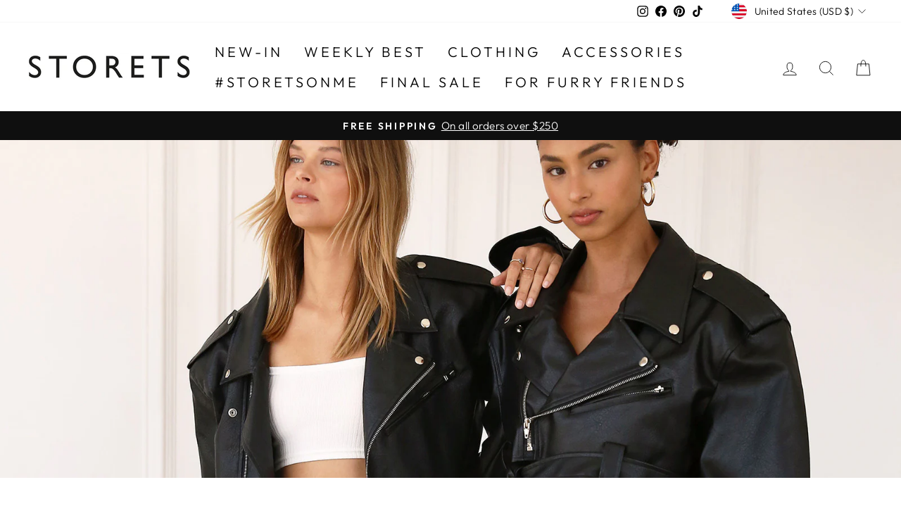

--- FILE ---
content_type: text/html; charset=utf-8
request_url: https://www.storets.com/collections/black-and-white/products/maria-oversized-plisse-shirt-30?variant=40280819597397
body_size: 53221
content:
<!doctype html>
<html class="no-js" lang="en" dir="ltr">
<head>
<!-- Start of Booster Apps Seo-0.1-->
<title>Maria Oversized Plisse Shirt | Women&#39;s Shirts &amp; Blouses | storets</title><meta name="description" content="Shop Maria Oversized Plisse Shirt at storets. Discover more Shirts &amp; Blouses bloggers approved as seen on Instagram" /><script type="application/ld+json">
  {
    "@context": "https://schema.org",
    "@type": "WebSite",
    "name": "storets.com",
    "url": "https://www.storets.com",
    "potentialAction": {
      "@type": "SearchAction",
      "query-input": "required name=query",
      "target": "https://www.storets.com/search?q={query}"
    }
  }
</script><script type="application/ld+json">
  {
    "@context": "https://schema.org",
    "@type": "Product",
    "name": "Maria Oversized Plisse Shirt",
    "brand": {"@type": "Brand","name": "STORETS"},
    "sku": "SW2191BST0080OR1SM",
    "mpn": "SW2191BST0080OR1SM",
    "description": "\n\nNon lined\nLong sleeves\nButton closure\nLoose fit\n100% Polyester\n\nProfessional Clean Only \/ Do Not Tumble Dry\nS\/M: Shoulder: 53.5cm (21.1in) \/ Bust: 63cm (24.8in) \/ Sleeve: 56cm (22.0in) \/ Armhole: 25cm (9.8in) \/ Length: 79.3cm (31.2in) \/\nModel's height is 5' 7'' (175cm) Bust 33in Waist 23in Hip 34in and wearing S\/M\n\n\n\n\n\n\n\n사이즈 정보Size information\n\n\n\n\n\n\n(단위:cm)(Unit : inch)\n\n\n\n\n FreeS\/M\n\n\n사이즈 정보\nSize information\n   \n\n\n어깨Shoulder\n53.521.1\n\n\n가슴Bust\n6324.8\n\n\n팔Sleeve\n5622.0\n\n\n암홀Armhole\n259.8\n\n\n총장Length\n79.331.2\n\n\n\n\n\n\n XM\/L\n\n\n사이즈 정보\nSize information\n   \n\n\n\n\n\n\n\n\n\n\n\n- 위의 실측사이즈는 '단면의 길이'입니다. 참고해 주세요.- 사이즈는 측정방법에 따라 1~3cm 정도 오차가 있을 수 있습니다.- 제품색상은 사용자의 모니터의 해상도에 따라 실제 색상과 다소 차이가 있을 수 있습니다.\n\n- The above measurement size is'length of section'. please note.- Depending on the measurement method, there may be an error of 0.5~1inch.- The product color may differ slightly from the actual color depending on the resolution of the user's monitor.\n\n\n\n\n\n\n착용 정보Wear information\n\n\n\n착용 정보\nWear information\n\n\n\n계절감Season\n\n  봄\/가을Spring Fall\n  여름Summer\n  겨울Winter\n\n\n\n착용감Fit\n\n  슬림핏Slim \n  적당함Moderate\n  루즈핏Loose\n\n\n\n신축성Elasticity\n\n  없음Nonelastic\n  적당함Moderate\n  좋음Highly Elastic\n\n\n\n두께감Thickness\n\n  얇음Thin\n  적당함Moderate\n  두꺼움Thick\n\n\n\n무게감Weight\n\n  가벼움Light\n  적당함Moderate\n  무거움Heavy\n\n\n\n안감Lining\n\n  안감없음Unlined\n  부분안감Partially Lined\n  전체안감Fully Lined\n\n\n\n비침Sheer\n\n  비침없음Non-Sheer\n  조금비침Semi-Sheer\n  비침Sheer\n\n\n\n촉감Touch\n\n  부드러움Soft\n  적당함Moderate\n  까슬함Rough\n\n\n\n\n\n\n\n\n\n \n",
    "url": "https://www.storets.com/products/maria-oversized-plisse-shirt-30","image": "https://www.storets.com/cdn/shop/products/STORETS_28_2000x.jpg?v=1662291087","itemCondition": "https://schema.org/NewCondition",
    "offers": [{
          "@type": "Offer","price": "87.90","priceCurrency": "USD",
          "itemCondition": "https://schema.org/NewCondition",
          "url": "https://www.storets.com/products/maria-oversized-plisse-shirt-30?variant=40280819466325",
          "sku": "SW2191BST0080IV1SM",
          "mpn": "SW2191BST0080IV1SM",
          "availability" : "https://schema.org/InStock",
          "priceValidUntil": "2025-12-08","gtin14": "SW2191BST0080IV1SM"},{
          "@type": "Offer","price": "87.90","priceCurrency": "USD",
          "itemCondition": "https://schema.org/NewCondition",
          "url": "https://www.storets.com/products/maria-oversized-plisse-shirt-30?variant=40280819499093",
          "sku": "SW2191BST0080FC1SM",
          "mpn": "SW2191BST0080FC1SM",
          "availability" : "https://schema.org/OutOfStock",
          "priceValidUntil": "2025-12-08","gtin14": "SW2191BST0080FC1SM"},{
          "@type": "Offer","price": "87.90","priceCurrency": "USD",
          "itemCondition": "https://schema.org/NewCondition",
          "url": "https://www.storets.com/products/maria-oversized-plisse-shirt-30?variant=40280819531861",
          "sku": "SW2191BST0080GR1SM",
          "mpn": "SW2191BST0080GR1SM",
          "availability" : "https://schema.org/OutOfStock",
          "priceValidUntil": "2025-12-08","gtin14": "SW2191BST0080GR1SM"},{
          "@type": "Offer","price": "87.90","priceCurrency": "USD",
          "itemCondition": "https://schema.org/NewCondition",
          "url": "https://www.storets.com/products/maria-oversized-plisse-shirt-30?variant=40280819564629",
          "sku": "SW2191BST0080SB1SM",
          "mpn": "SW2191BST0080SB1SM",
          "availability" : "https://schema.org/OutOfStock",
          "priceValidUntil": "2025-12-08","gtin14": "SW2191BST0080SB1SM"},{
          "@type": "Offer","price": "87.90","priceCurrency": "USD",
          "itemCondition": "https://schema.org/NewCondition",
          "url": "https://www.storets.com/products/maria-oversized-plisse-shirt-30?variant=40280819597397",
          "sku": "SW2191BST0080OR1SM",
          "mpn": "SW2191BST0080OR1SM",
          "availability" : "https://schema.org/OutOfStock",
          "priceValidUntil": "2025-12-08","gtin14": "SW2191BST0080OR1SM"},{
          "@type": "Offer","price": "87.90","priceCurrency": "USD",
          "itemCondition": "https://schema.org/NewCondition",
          "url": "https://www.storets.com/products/maria-oversized-plisse-shirt-30?variant=40280819630165",
          "sku": "SW2191BST0080PP1SM",
          "mpn": "SW2191BST0080PP1SM",
          "availability" : "https://schema.org/OutOfStock",
          "priceValidUntil": "2025-12-08","gtin14": "SW2191BST0080PP1SM"},{
          "@type": "Offer","price": "87.90","priceCurrency": "USD",
          "itemCondition": "https://schema.org/NewCondition",
          "url": "https://www.storets.com/products/maria-oversized-plisse-shirt-30?variant=40280819662933",
          "sku": "SW2191BST0080SG1SM",
          "mpn": "SW2191BST0080SG1SM",
          "availability" : "https://schema.org/InStock",
          "priceValidUntil": "2025-12-08","gtin14": "SW2191BST0080SG1SM"},{
          "@type": "Offer","price": "87.90","priceCurrency": "USD",
          "itemCondition": "https://schema.org/NewCondition",
          "url": "https://www.storets.com/products/maria-oversized-plisse-shirt-30?variant=40280819695701",
          "sku": "SW2191BST0080BK1SM",
          "mpn": "SW2191BST0080BK1SM",
          "availability" : "https://schema.org/OutOfStock",
          "priceValidUntil": "2025-12-08","gtin14": "SW2191BST0080BK1SM"},{
          "@type": "Offer","price": "87.90","priceCurrency": "USD",
          "itemCondition": "https://schema.org/NewCondition",
          "url": "https://www.storets.com/products/maria-oversized-plisse-shirt-30?variant=40280819728469",
          "sku": "SW2191BST0080HB1SM",
          "mpn": "SW2191BST0080HB1SM",
          "availability" : "https://schema.org/OutOfStock",
          "priceValidUntil": "2025-12-08","gtin14": "SW2191BST0080HB1SM"},{
          "@type": "Offer","price": "87.90","priceCurrency": "USD",
          "itemCondition": "https://schema.org/NewCondition",
          "url": "https://www.storets.com/products/maria-oversized-plisse-shirt-30?variant=40280819761237",
          "sku": "SW2191BST0080HO1SM",
          "mpn": "SW2191BST0080HO1SM",
          "availability" : "https://schema.org/InStock",
          "priceValidUntil": "2025-12-08","gtin14": "SW2191BST0080HO1SM"},{
          "@type": "Offer","price": "87.90","priceCurrency": "USD",
          "itemCondition": "https://schema.org/NewCondition",
          "url": "https://www.storets.com/products/maria-oversized-plisse-shirt-30?variant=40280819794005",
          "sku": "SW2191BST0080HV1SM",
          "mpn": "SW2191BST0080HV1SM",
          "availability" : "https://schema.org/OutOfStock",
          "priceValidUntil": "2025-12-08","gtin14": "SW2191BST0080HV1SM"},{
          "@type": "Offer","price": "87.90","priceCurrency": "USD",
          "itemCondition": "https://schema.org/NewCondition",
          "url": "https://www.storets.com/products/maria-oversized-plisse-shirt-30?variant=40280819826773",
          "sku": "SW2191BST0080HS1SM",
          "mpn": "SW2191BST0080HS1SM",
          "availability" : "https://schema.org/InStock",
          "priceValidUntil": "2025-12-08","gtin14": "SW2191BST0080HS1SM"},{
          "@type": "Offer","price": "87.90","priceCurrency": "USD",
          "itemCondition": "https://schema.org/NewCondition",
          "url": "https://www.storets.com/products/maria-oversized-plisse-shirt-30?variant=40280819859541",
          "sku": "SW2191BST0080HR1SM",
          "mpn": "SW2191BST0080HR1SM",
          "availability" : "https://schema.org/OutOfStock",
          "priceValidUntil": "2025-12-08","gtin14": "SW2191BST0080HR1SM"},{
          "@type": "Offer","price": "87.90","priceCurrency": "USD",
          "itemCondition": "https://schema.org/NewCondition",
          "url": "https://www.storets.com/products/maria-oversized-plisse-shirt-30?variant=40280819892309",
          "sku": "SW2191BST0080HK1SM",
          "mpn": "SW2191BST0080HK1SM",
          "availability" : "https://schema.org/OutOfStock",
          "priceValidUntil": "2025-12-08","gtin14": "SW2191BST0080HK1SM"},{
          "@type": "Offer","price": "87.90","priceCurrency": "USD",
          "itemCondition": "https://schema.org/NewCondition",
          "url": "https://www.storets.com/products/maria-oversized-plisse-shirt-30?variant=40280819925077",
          "sku": "SW2191BST0080IV1ML",
          "mpn": "SW2191BST0080IV1ML",
          "availability" : "https://schema.org/InStock",
          "priceValidUntil": "2025-12-08","gtin14": "SW2191BST0080IV1ML"},{
          "@type": "Offer","price": "87.90","priceCurrency": "USD",
          "itemCondition": "https://schema.org/NewCondition",
          "url": "https://www.storets.com/products/maria-oversized-plisse-shirt-30?variant=40280819957845",
          "sku": "SW2191BST0080FC1ML",
          "mpn": "SW2191BST0080FC1ML",
          "availability" : "https://schema.org/OutOfStock",
          "priceValidUntil": "2025-12-08","gtin14": "SW2191BST0080FC1ML"},{
          "@type": "Offer","price": "87.90","priceCurrency": "USD",
          "itemCondition": "https://schema.org/NewCondition",
          "url": "https://www.storets.com/products/maria-oversized-plisse-shirt-30?variant=40280819990613",
          "sku": "SW2191BST0080GR1ML",
          "mpn": "SW2191BST0080GR1ML",
          "availability" : "https://schema.org/OutOfStock",
          "priceValidUntil": "2025-12-08","gtin14": "SW2191BST0080GR1ML"},{
          "@type": "Offer","price": "87.90","priceCurrency": "USD",
          "itemCondition": "https://schema.org/NewCondition",
          "url": "https://www.storets.com/products/maria-oversized-plisse-shirt-30?variant=40280820023381",
          "sku": "SW2191BST0080SB1ML",
          "mpn": "SW2191BST0080SB1ML",
          "availability" : "https://schema.org/OutOfStock",
          "priceValidUntil": "2025-12-08","gtin14": "SW2191BST0080SB1ML"},{
          "@type": "Offer","price": "87.90","priceCurrency": "USD",
          "itemCondition": "https://schema.org/NewCondition",
          "url": "https://www.storets.com/products/maria-oversized-plisse-shirt-30?variant=40280820056149",
          "sku": "SW2191BST0080OR1ML",
          "mpn": "SW2191BST0080OR1ML",
          "availability" : "https://schema.org/OutOfStock",
          "priceValidUntil": "2025-12-08","gtin14": "SW2191BST0080OR1ML"},{
          "@type": "Offer","price": "87.90","priceCurrency": "USD",
          "itemCondition": "https://schema.org/NewCondition",
          "url": "https://www.storets.com/products/maria-oversized-plisse-shirt-30?variant=40280820088917",
          "sku": "SW2191BST0080PP1ML",
          "mpn": "SW2191BST0080PP1ML",
          "availability" : "https://schema.org/OutOfStock",
          "priceValidUntil": "2025-12-08","gtin14": "SW2191BST0080PP1ML"},{
          "@type": "Offer","price": "87.90","priceCurrency": "USD",
          "itemCondition": "https://schema.org/NewCondition",
          "url": "https://www.storets.com/products/maria-oversized-plisse-shirt-30?variant=40280820121685",
          "sku": "SW2191BST0080SG1ML",
          "mpn": "SW2191BST0080SG1ML",
          "availability" : "https://schema.org/OutOfStock",
          "priceValidUntil": "2025-12-08","gtin14": "SW2191BST0080SG1ML"},{
          "@type": "Offer","price": "87.90","priceCurrency": "USD",
          "itemCondition": "https://schema.org/NewCondition",
          "url": "https://www.storets.com/products/maria-oversized-plisse-shirt-30?variant=40280820154453",
          "sku": "SW2191BST0080BK1ML",
          "mpn": "SW2191BST0080BK1ML",
          "availability" : "https://schema.org/OutOfStock",
          "priceValidUntil": "2025-12-08","gtin14": "SW2191BST0080BK1ML"},{
          "@type": "Offer","price": "87.90","priceCurrency": "USD",
          "itemCondition": "https://schema.org/NewCondition",
          "url": "https://www.storets.com/products/maria-oversized-plisse-shirt-30?variant=40280820187221",
          "sku": "SW2191BST0080HB1ML",
          "mpn": "SW2191BST0080HB1ML",
          "availability" : "https://schema.org/OutOfStock",
          "priceValidUntil": "2025-12-08","gtin14": "SW2191BST0080HB1ML"},{
          "@type": "Offer","price": "87.90","priceCurrency": "USD",
          "itemCondition": "https://schema.org/NewCondition",
          "url": "https://www.storets.com/products/maria-oversized-plisse-shirt-30?variant=40280820219989",
          "sku": "SW2191BST0080HO1ML",
          "mpn": "SW2191BST0080HO1ML",
          "availability" : "https://schema.org/OutOfStock",
          "priceValidUntil": "2025-12-08","gtin14": "SW2191BST0080HO1ML"},{
          "@type": "Offer","price": "87.90","priceCurrency": "USD",
          "itemCondition": "https://schema.org/NewCondition",
          "url": "https://www.storets.com/products/maria-oversized-plisse-shirt-30?variant=40280820252757",
          "sku": "SW2191BST0080HV1ML",
          "mpn": "SW2191BST0080HV1ML",
          "availability" : "https://schema.org/OutOfStock",
          "priceValidUntil": "2025-12-08","gtin14": "SW2191BST0080HV1ML"},{
          "@type": "Offer","price": "87.90","priceCurrency": "USD",
          "itemCondition": "https://schema.org/NewCondition",
          "url": "https://www.storets.com/products/maria-oversized-plisse-shirt-30?variant=40280820285525",
          "sku": "SW2191BST0080HS1ML",
          "mpn": "SW2191BST0080HS1ML",
          "availability" : "https://schema.org/OutOfStock",
          "priceValidUntil": "2025-12-08","gtin14": "SW2191BST0080HS1ML"},{
          "@type": "Offer","price": "87.90","priceCurrency": "USD",
          "itemCondition": "https://schema.org/NewCondition",
          "url": "https://www.storets.com/products/maria-oversized-plisse-shirt-30?variant=40280820318293",
          "sku": "SW2191BST0080HR1ML",
          "mpn": "SW2191BST0080HR1ML",
          "availability" : "https://schema.org/OutOfStock",
          "priceValidUntil": "2025-12-08","gtin14": "SW2191BST0080HR1ML"},{
          "@type": "Offer","price": "87.90","priceCurrency": "USD",
          "itemCondition": "https://schema.org/NewCondition",
          "url": "https://www.storets.com/products/maria-oversized-plisse-shirt-30?variant=40280820351061",
          "sku": "SW2191BST0080HK1ML",
          "mpn": "SW2191BST0080HK1ML",
          "availability" : "https://schema.org/OutOfStock",
          "priceValidUntil": "2025-12-08","gtin14": "SW2191BST0080HK1ML"}]}
</script>
<!-- end of Booster Apps SEO -->

  <meta charset="utf-8">
  <meta http-equiv="X-UA-Compatible" content="IE=edge,chrome=1">
  <meta name="viewport" content="width=device-width,initial-scale=1">
  <meta name="theme-color" content="#111111">
  <link rel="canonical" href="https://www.storets.com/products/maria-oversized-plisse-shirt-30">
  <link rel="preconnect" href="https://cdn.shopify.com">
  <link rel="preconnect" href="https://fonts.shopifycdn.com">
  <link rel="dns-prefetch" href="https://productreviews.shopifycdn.com">
  <link rel="dns-prefetch" href="https://ajax.googleapis.com">
  <link rel="dns-prefetch" href="https://maps.googleapis.com">
  <link rel="dns-prefetch" href="https://maps.gstatic.com"><link rel="shortcut icon" href="//www.storets.com/cdn/shop/files/storets_03_32x32.png?v=1661833799" type="image/png" />
<meta property="og:site_name" content="storets.com">
  <meta property="og:url" content="https://www.storets.com/products/maria-oversized-plisse-shirt-30">
  <meta property="og:title" content="Maria Oversized Plisse Shirt">
  <meta property="og:type" content="product">
  <meta property="og:description" content="Shop Maria Oversized Plisse Shirt at storets. We&#39;re Here to Inspire Your Every Season Wardrobe! Shop the latest trends in women&#39;s tops, shirts, blouses, camisoles and bodysuits in any style you can possibly imagine at storets!"><meta property="og:image" content="http://www.storets.com/cdn/shop/products/STORETS_28.jpg?v=1662291087">
    <meta property="og:image:secure_url" content="https://www.storets.com/cdn/shop/products/STORETS_28.jpg?v=1662291087">
    <meta property="og:image:width" content="2000">
    <meta property="og:image:height" content="3000"><meta name="twitter:site" content="@">
  <meta name="twitter:card" content="summary_large_image">
  <meta name="twitter:title" content="Maria Oversized Plisse Shirt">
  <meta name="twitter:description" content="Shop Maria Oversized Plisse Shirt at storets. We&#39;re Here to Inspire Your Every Season Wardrobe! Shop the latest trends in women&#39;s tops, shirts, blouses, camisoles and bodysuits in any style you can possibly imagine at storets!">
<style data-shopify>@font-face {
  font-family: "Tenor Sans";
  font-weight: 400;
  font-style: normal;
  font-display: swap;
  src: url("//www.storets.com/cdn/fonts/tenor_sans/tenorsans_n4.966071a72c28462a9256039d3e3dc5b0cf314f65.woff2") format("woff2"),
       url("//www.storets.com/cdn/fonts/tenor_sans/tenorsans_n4.2282841d948f9649ba5c3cad6ea46df268141820.woff") format("woff");
}

  @font-face {
  font-family: Outfit;
  font-weight: 300;
  font-style: normal;
  font-display: swap;
  src: url("//www.storets.com/cdn/fonts/outfit/outfit_n3.8c97ae4c4fac7c2ea467a6dc784857f4de7e0e37.woff2") format("woff2"),
       url("//www.storets.com/cdn/fonts/outfit/outfit_n3.b50a189ccde91f9bceee88f207c18c09f0b62a7b.woff") format("woff");
}


  @font-face {
  font-family: Outfit;
  font-weight: 600;
  font-style: normal;
  font-display: swap;
  src: url("//www.storets.com/cdn/fonts/outfit/outfit_n6.dfcbaa80187851df2e8384061616a8eaa1702fdc.woff2") format("woff2"),
       url("//www.storets.com/cdn/fonts/outfit/outfit_n6.88384e9fc3e36038624caccb938f24ea8008a91d.woff") format("woff");
}

  
  
</style><link href="//www.storets.com/cdn/shop/t/303/assets/theme.css?v=156878044102247312471739940507" rel="stylesheet" type="text/css" media="all" />
<style data-shopify>:root {
    --typeHeaderPrimary: "Tenor Sans";
    --typeHeaderFallback: sans-serif;
    --typeHeaderSize: 36px;
    --typeHeaderWeight: 400;
    --typeHeaderLineHeight: 1;
    --typeHeaderSpacing: 0.0em;

    --typeBasePrimary:Outfit;
    --typeBaseFallback:sans-serif;
    --typeBaseSize: 18px;
    --typeBaseWeight: 300;
    --typeBaseSpacing: 0.025em;
    --typeBaseLineHeight: 1.4;

    --typeCollectionTitle: 20px;

    --iconWeight: 2px;
    --iconLinecaps: miter;

    
      --buttonRadius: 0px;
    

    --colorGridOverlayOpacity: 0.1;
  }

  .placeholder-content {
    background-image: linear-gradient(100deg, #ffffff 40%, #f7f7f7 63%, #ffffff 79%);
  }</style><script>
    document.documentElement.className = document.documentElement.className.replace('no-js', 'js');

    window.theme = window.theme || {};
    theme.routes = {
      home: "/",
      cart: "/cart.js",
      cartPage: "/cart",
      cartAdd: "/cart/add.js",
      cartChange: "/cart/change.js",
      search: "/search"
    };
    theme.strings = {
      soldOut: "Sold Out",
      unavailable: "Unavailable",
      inStockLabel: "In stock, ready to ship",
      stockLabel: "Low stock - [count] items left",
      willNotShipUntil: "Ready to ship [date]",
      willBeInStockAfter: "Back in stock [date]",
      waitingForStock: "Inventory on the way",
      savePrice: "Save [saved_amount]",
      cartEmpty: "Your cart is currently empty.",
      cartTermsConfirmation: "You must agree with the terms and conditions of sales to check out",
      searchCollections: "Collections:",
      searchPages: "Pages:",
      searchArticles: "Articles:"
    };
    theme.settings = {
      dynamicVariantsEnable: true,
      cartType: "drawer",
      isCustomerTemplate: false,
      moneyFormat: "\u003cspan class=money\u003e${{amount}} USD\u003c\/span\u003e",
      saveType: "percent",
      productImageSize: "natural",
      productImageCover: true,
      predictiveSearch: true,
      predictiveSearchType: "product,article,page,collection",
      quickView: true,
      themeName: 'Impulse',
      themeVersion: "6.1.0"
    };
  </script>

  <script>window.performance && window.performance.mark && window.performance.mark('shopify.content_for_header.start');</script><meta name="google-site-verification" content="fpsrIrZ_yuiSCu-Y6SgrxgpN6gTMI1z12BobrZPLW20">
<meta name="google-site-verification" content="VxpYYcyEMgqUE7RRDiuV0W1hCGvaCgpWXiV2ynYkGT4">
<meta name="facebook-domain-verification" content="o2a6u77n9kr0pa38c5mkqlh0z7t4r9">
<meta id="shopify-digital-wallet" name="shopify-digital-wallet" content="/2402746421/digital_wallets/dialog">
<meta name="shopify-checkout-api-token" content="1ff09b73889316c62c7c5e07c252c4d1">
<meta id="in-context-paypal-metadata" data-shop-id="2402746421" data-venmo-supported="true" data-environment="production" data-locale="en_US" data-paypal-v4="true" data-currency="USD">
<link rel="alternate" type="application/json+oembed" href="https://www.storets.com/products/maria-oversized-plisse-shirt-30.oembed">
<script async="async" src="/checkouts/internal/preloads.js?locale=en-US"></script>
<link rel="preconnect" href="https://shop.app" crossorigin="anonymous">
<script async="async" src="https://shop.app/checkouts/internal/preloads.js?locale=en-US&shop_id=2402746421" crossorigin="anonymous"></script>
<script id="apple-pay-shop-capabilities" type="application/json">{"shopId":2402746421,"countryCode":"US","currencyCode":"USD","merchantCapabilities":["supports3DS"],"merchantId":"gid:\/\/shopify\/Shop\/2402746421","merchantName":"storets.com","requiredBillingContactFields":["postalAddress","email","phone"],"requiredShippingContactFields":["postalAddress","email","phone"],"shippingType":"shipping","supportedNetworks":["visa","masterCard","amex","discover","elo","jcb"],"total":{"type":"pending","label":"storets.com","amount":"1.00"},"shopifyPaymentsEnabled":true,"supportsSubscriptions":true}</script>
<script id="shopify-features" type="application/json">{"accessToken":"1ff09b73889316c62c7c5e07c252c4d1","betas":["rich-media-storefront-analytics"],"domain":"www.storets.com","predictiveSearch":true,"shopId":2402746421,"locale":"en"}</script>
<script>var Shopify = Shopify || {};
Shopify.shop = "storets-com.myshopify.com";
Shopify.locale = "en";
Shopify.currency = {"active":"USD","rate":"1.0"};
Shopify.country = "US";
Shopify.theme = {"name":"250219_Banner(COSONNE updated)","id":125430267989,"schema_name":"Impulse","schema_version":"6.1.0","theme_store_id":857,"role":"main"};
Shopify.theme.handle = "null";
Shopify.theme.style = {"id":null,"handle":null};
Shopify.cdnHost = "www.storets.com/cdn";
Shopify.routes = Shopify.routes || {};
Shopify.routes.root = "/";</script>
<script type="module">!function(o){(o.Shopify=o.Shopify||{}).modules=!0}(window);</script>
<script>!function(o){function n(){var o=[];function n(){o.push(Array.prototype.slice.apply(arguments))}return n.q=o,n}var t=o.Shopify=o.Shopify||{};t.loadFeatures=n(),t.autoloadFeatures=n()}(window);</script>
<script>
  window.ShopifyPay = window.ShopifyPay || {};
  window.ShopifyPay.apiHost = "shop.app\/pay";
  window.ShopifyPay.redirectState = null;
</script>
<script id="shop-js-analytics" type="application/json">{"pageType":"product"}</script>
<script defer="defer" async type="module" src="//www.storets.com/cdn/shopifycloud/shop-js/modules/v2/client.init-shop-cart-sync_CGREiBkR.en.esm.js"></script>
<script defer="defer" async type="module" src="//www.storets.com/cdn/shopifycloud/shop-js/modules/v2/chunk.common_Bt2Up4BP.esm.js"></script>
<script type="module">
  await import("//www.storets.com/cdn/shopifycloud/shop-js/modules/v2/client.init-shop-cart-sync_CGREiBkR.en.esm.js");
await import("//www.storets.com/cdn/shopifycloud/shop-js/modules/v2/chunk.common_Bt2Up4BP.esm.js");

  window.Shopify.SignInWithShop?.initShopCartSync?.({"fedCMEnabled":true,"windoidEnabled":true});

</script>
<script defer="defer" async type="module" src="//www.storets.com/cdn/shopifycloud/shop-js/modules/v2/client.payment-terms_BlOJedZ2.en.esm.js"></script>
<script defer="defer" async type="module" src="//www.storets.com/cdn/shopifycloud/shop-js/modules/v2/chunk.common_Bt2Up4BP.esm.js"></script>
<script defer="defer" async type="module" src="//www.storets.com/cdn/shopifycloud/shop-js/modules/v2/chunk.modal_Dk0o9ppo.esm.js"></script>
<script type="module">
  await import("//www.storets.com/cdn/shopifycloud/shop-js/modules/v2/client.payment-terms_BlOJedZ2.en.esm.js");
await import("//www.storets.com/cdn/shopifycloud/shop-js/modules/v2/chunk.common_Bt2Up4BP.esm.js");
await import("//www.storets.com/cdn/shopifycloud/shop-js/modules/v2/chunk.modal_Dk0o9ppo.esm.js");

  
</script>
<script>
  window.Shopify = window.Shopify || {};
  if (!window.Shopify.featureAssets) window.Shopify.featureAssets = {};
  window.Shopify.featureAssets['shop-js'] = {"shop-cart-sync":["modules/v2/client.shop-cart-sync_CQNAmp__.en.esm.js","modules/v2/chunk.common_Bt2Up4BP.esm.js"],"init-windoid":["modules/v2/client.init-windoid_BMafEeJe.en.esm.js","modules/v2/chunk.common_Bt2Up4BP.esm.js"],"shop-cash-offers":["modules/v2/client.shop-cash-offers_3d66YIS3.en.esm.js","modules/v2/chunk.common_Bt2Up4BP.esm.js","modules/v2/chunk.modal_Dk0o9ppo.esm.js"],"init-fed-cm":["modules/v2/client.init-fed-cm_B-WG4sqw.en.esm.js","modules/v2/chunk.common_Bt2Up4BP.esm.js"],"shop-toast-manager":["modules/v2/client.shop-toast-manager_DhuhblEJ.en.esm.js","modules/v2/chunk.common_Bt2Up4BP.esm.js"],"shop-button":["modules/v2/client.shop-button_B5xLHL5j.en.esm.js","modules/v2/chunk.common_Bt2Up4BP.esm.js"],"avatar":["modules/v2/client.avatar_BTnouDA3.en.esm.js"],"init-shop-email-lookup-coordinator":["modules/v2/client.init-shop-email-lookup-coordinator_hqFayTDE.en.esm.js","modules/v2/chunk.common_Bt2Up4BP.esm.js"],"init-shop-cart-sync":["modules/v2/client.init-shop-cart-sync_CGREiBkR.en.esm.js","modules/v2/chunk.common_Bt2Up4BP.esm.js"],"shop-login-button":["modules/v2/client.shop-login-button_g5QkWrqe.en.esm.js","modules/v2/chunk.common_Bt2Up4BP.esm.js","modules/v2/chunk.modal_Dk0o9ppo.esm.js"],"pay-button":["modules/v2/client.pay-button_Cuf0bNvL.en.esm.js","modules/v2/chunk.common_Bt2Up4BP.esm.js"],"init-shop-for-new-customer-accounts":["modules/v2/client.init-shop-for-new-customer-accounts_Bxwhl6__.en.esm.js","modules/v2/client.shop-login-button_g5QkWrqe.en.esm.js","modules/v2/chunk.common_Bt2Up4BP.esm.js","modules/v2/chunk.modal_Dk0o9ppo.esm.js"],"init-customer-accounts-sign-up":["modules/v2/client.init-customer-accounts-sign-up_al3d1WE3.en.esm.js","modules/v2/client.shop-login-button_g5QkWrqe.en.esm.js","modules/v2/chunk.common_Bt2Up4BP.esm.js","modules/v2/chunk.modal_Dk0o9ppo.esm.js"],"shop-follow-button":["modules/v2/client.shop-follow-button_B9MutJJO.en.esm.js","modules/v2/chunk.common_Bt2Up4BP.esm.js","modules/v2/chunk.modal_Dk0o9ppo.esm.js"],"checkout-modal":["modules/v2/client.checkout-modal_OBPaeP-J.en.esm.js","modules/v2/chunk.common_Bt2Up4BP.esm.js","modules/v2/chunk.modal_Dk0o9ppo.esm.js"],"init-customer-accounts":["modules/v2/client.init-customer-accounts_Brxa5h1K.en.esm.js","modules/v2/client.shop-login-button_g5QkWrqe.en.esm.js","modules/v2/chunk.common_Bt2Up4BP.esm.js","modules/v2/chunk.modal_Dk0o9ppo.esm.js"],"lead-capture":["modules/v2/client.lead-capture_BBBv1Qpe.en.esm.js","modules/v2/chunk.common_Bt2Up4BP.esm.js","modules/v2/chunk.modal_Dk0o9ppo.esm.js"],"shop-login":["modules/v2/client.shop-login_DoNRI_y4.en.esm.js","modules/v2/chunk.common_Bt2Up4BP.esm.js","modules/v2/chunk.modal_Dk0o9ppo.esm.js"],"payment-terms":["modules/v2/client.payment-terms_BlOJedZ2.en.esm.js","modules/v2/chunk.common_Bt2Up4BP.esm.js","modules/v2/chunk.modal_Dk0o9ppo.esm.js"]};
</script>
<script>(function() {
  var isLoaded = false;
  function asyncLoad() {
    if (isLoaded) return;
    isLoaded = true;
    var urls = ["https:\/\/cloudsearch-1f874.kxcdn.com\/shopify.js?srp=\/a\/search\u0026shop=storets-com.myshopify.com","\/\/social-login.oxiapps.com\/api\/init?vt=928355\u0026shop=storets-com.myshopify.com","https:\/\/shopify.covet.pics\/covet-pics-widget-inject.js?shop=storets-com.myshopify.com","https:\/\/s3-us-west-2.amazonaws.com\/da-restock\/da-restock.js?shop=storets-com.myshopify.com","https:\/\/shopify.shopthelook.app\/shopthelook.js?shop=storets-com.myshopify.com","https:\/\/cdn.hextom.com\/js\/eventpromotionbar.js?shop=storets-com.myshopify.com","https:\/\/s3.eu-west-1.amazonaws.com\/production-klarna-il-shopify-osm\/0b7fe7c4a98ef8166eeafee767bc667686567a25\/storets-com.myshopify.com-1757374092197.js?shop=storets-com.myshopify.com"];
    for (var i = 0; i < urls.length; i++) {
      var s = document.createElement('script');
      s.type = 'text/javascript';
      s.async = true;
      s.src = urls[i];
      var x = document.getElementsByTagName('script')[0];
      x.parentNode.insertBefore(s, x);
    }
  };
  if(window.attachEvent) {
    window.attachEvent('onload', asyncLoad);
  } else {
    window.addEventListener('load', asyncLoad, false);
  }
})();</script>
<script id="__st">var __st={"a":2402746421,"offset":32400,"reqid":"8535e528-fd7a-4227-95cc-e687dbf3e404-1762593222","pageurl":"www.storets.com\/collections\/black-and-white\/products\/maria-oversized-plisse-shirt-30?variant=40280819597397","u":"0b653294d745","p":"product","rtyp":"product","rid":6829996015701};</script>
<script>window.ShopifyPaypalV4VisibilityTracking = true;</script>
<script id="captcha-bootstrap">!function(){'use strict';const t='contact',e='account',n='new_comment',o=[[t,t],['blogs',n],['comments',n],[t,'customer']],c=[[e,'customer_login'],[e,'guest_login'],[e,'recover_customer_password'],[e,'create_customer']],r=t=>t.map((([t,e])=>`form[action*='/${t}']:not([data-nocaptcha='true']) input[name='form_type'][value='${e}']`)).join(','),a=t=>()=>t?[...document.querySelectorAll(t)].map((t=>t.form)):[];function s(){const t=[...o],e=r(t);return a(e)}const i='password',u='form_key',d=['recaptcha-v3-token','g-recaptcha-response','h-captcha-response',i],f=()=>{try{return window.sessionStorage}catch{return}},m='__shopify_v',_=t=>t.elements[u];function p(t,e,n=!1){try{const o=window.sessionStorage,c=JSON.parse(o.getItem(e)),{data:r}=function(t){const{data:e,action:n}=t;return t[m]||n?{data:e,action:n}:{data:t,action:n}}(c);for(const[e,n]of Object.entries(r))t.elements[e]&&(t.elements[e].value=n);n&&o.removeItem(e)}catch(o){console.error('form repopulation failed',{error:o})}}const l='form_type',E='cptcha';function T(t){t.dataset[E]=!0}const w=window,h=w.document,L='Shopify',v='ce_forms',y='captcha';let A=!1;((t,e)=>{const n=(g='f06e6c50-85a8-45c8-87d0-21a2b65856fe',I='https://cdn.shopify.com/shopifycloud/storefront-forms-hcaptcha/ce_storefront_forms_captcha_hcaptcha.v1.5.2.iife.js',D={infoText:'Protected by hCaptcha',privacyText:'Privacy',termsText:'Terms'},(t,e,n)=>{const o=w[L][v],c=o.bindForm;if(c)return c(t,g,e,D).then(n);var r;o.q.push([[t,g,e,D],n]),r=I,A||(h.body.append(Object.assign(h.createElement('script'),{id:'captcha-provider',async:!0,src:r})),A=!0)});var g,I,D;w[L]=w[L]||{},w[L][v]=w[L][v]||{},w[L][v].q=[],w[L][y]=w[L][y]||{},w[L][y].protect=function(t,e){n(t,void 0,e),T(t)},Object.freeze(w[L][y]),function(t,e,n,w,h,L){const[v,y,A,g]=function(t,e,n){const i=e?o:[],u=t?c:[],d=[...i,...u],f=r(d),m=r(i),_=r(d.filter((([t,e])=>n.includes(e))));return[a(f),a(m),a(_),s()]}(w,h,L),I=t=>{const e=t.target;return e instanceof HTMLFormElement?e:e&&e.form},D=t=>v().includes(t);t.addEventListener('submit',(t=>{const e=I(t);if(!e)return;const n=D(e)&&!e.dataset.hcaptchaBound&&!e.dataset.recaptchaBound,o=_(e),c=g().includes(e)&&(!o||!o.value);(n||c)&&t.preventDefault(),c&&!n&&(function(t){try{if(!f())return;!function(t){const e=f();if(!e)return;const n=_(t);if(!n)return;const o=n.value;o&&e.removeItem(o)}(t);const e=Array.from(Array(32),(()=>Math.random().toString(36)[2])).join('');!function(t,e){_(t)||t.append(Object.assign(document.createElement('input'),{type:'hidden',name:u})),t.elements[u].value=e}(t,e),function(t,e){const n=f();if(!n)return;const o=[...t.querySelectorAll(`input[type='${i}']`)].map((({name:t})=>t)),c=[...d,...o],r={};for(const[a,s]of new FormData(t).entries())c.includes(a)||(r[a]=s);n.setItem(e,JSON.stringify({[m]:1,action:t.action,data:r}))}(t,e)}catch(e){console.error('failed to persist form',e)}}(e),e.submit())}));const S=(t,e)=>{t&&!t.dataset[E]&&(n(t,e.some((e=>e===t))),T(t))};for(const o of['focusin','change'])t.addEventListener(o,(t=>{const e=I(t);D(e)&&S(e,y())}));const B=e.get('form_key'),M=e.get(l),P=B&&M;t.addEventListener('DOMContentLoaded',(()=>{const t=y();if(P)for(const e of t)e.elements[l].value===M&&p(e,B);[...new Set([...A(),...v().filter((t=>'true'===t.dataset.shopifyCaptcha))])].forEach((e=>S(e,t)))}))}(h,new URLSearchParams(w.location.search),n,t,e,['guest_login'])})(!0,!0)}();</script>
<script integrity="sha256-52AcMU7V7pcBOXWImdc/TAGTFKeNjmkeM1Pvks/DTgc=" data-source-attribution="shopify.loadfeatures" defer="defer" src="//www.storets.com/cdn/shopifycloud/storefront/assets/storefront/load_feature-81c60534.js" crossorigin="anonymous"></script>
<script crossorigin="anonymous" defer="defer" src="//www.storets.com/cdn/shopifycloud/storefront/assets/shopify_pay/storefront-65b4c6d7.js?v=20250812"></script>
<script data-source-attribution="shopify.dynamic_checkout.dynamic.init">var Shopify=Shopify||{};Shopify.PaymentButton=Shopify.PaymentButton||{isStorefrontPortableWallets:!0,init:function(){window.Shopify.PaymentButton.init=function(){};var t=document.createElement("script");t.src="https://www.storets.com/cdn/shopifycloud/portable-wallets/latest/portable-wallets.en.js",t.type="module",document.head.appendChild(t)}};
</script>
<script data-source-attribution="shopify.dynamic_checkout.buyer_consent">
  function portableWalletsHideBuyerConsent(e){var t=document.getElementById("shopify-buyer-consent"),n=document.getElementById("shopify-subscription-policy-button");t&&n&&(t.classList.add("hidden"),t.setAttribute("aria-hidden","true"),n.removeEventListener("click",e))}function portableWalletsShowBuyerConsent(e){var t=document.getElementById("shopify-buyer-consent"),n=document.getElementById("shopify-subscription-policy-button");t&&n&&(t.classList.remove("hidden"),t.removeAttribute("aria-hidden"),n.addEventListener("click",e))}window.Shopify?.PaymentButton&&(window.Shopify.PaymentButton.hideBuyerConsent=portableWalletsHideBuyerConsent,window.Shopify.PaymentButton.showBuyerConsent=portableWalletsShowBuyerConsent);
</script>
<script>
  function portableWalletsCleanup(e){e&&e.src&&console.error("Failed to load portable wallets script "+e.src);var t=document.querySelectorAll("shopify-accelerated-checkout .shopify-payment-button__skeleton, shopify-accelerated-checkout-cart .wallet-cart-button__skeleton"),e=document.getElementById("shopify-buyer-consent");for(let e=0;e<t.length;e++)t[e].remove();e&&e.remove()}function portableWalletsNotLoadedAsModule(e){e instanceof ErrorEvent&&"string"==typeof e.message&&e.message.includes("import.meta")&&"string"==typeof e.filename&&e.filename.includes("portable-wallets")&&(window.removeEventListener("error",portableWalletsNotLoadedAsModule),window.Shopify.PaymentButton.failedToLoad=e,"loading"===document.readyState?document.addEventListener("DOMContentLoaded",window.Shopify.PaymentButton.init):window.Shopify.PaymentButton.init())}window.addEventListener("error",portableWalletsNotLoadedAsModule);
</script>

<script type="module" src="https://www.storets.com/cdn/shopifycloud/portable-wallets/latest/portable-wallets.en.js" onError="portableWalletsCleanup(this)" crossorigin="anonymous"></script>
<script nomodule>
  document.addEventListener("DOMContentLoaded", portableWalletsCleanup);
</script>

<script id='scb4127' type='text/javascript' async='' src='https://www.storets.com/cdn/shopifycloud/privacy-banner/storefront-banner.js'></script><link id="shopify-accelerated-checkout-styles" rel="stylesheet" media="screen" href="https://www.storets.com/cdn/shopifycloud/portable-wallets/latest/accelerated-checkout-backwards-compat.css" crossorigin="anonymous">
<style id="shopify-accelerated-checkout-cart">
        #shopify-buyer-consent {
  margin-top: 1em;
  display: inline-block;
  width: 100%;
}

#shopify-buyer-consent.hidden {
  display: none;
}

#shopify-subscription-policy-button {
  background: none;
  border: none;
  padding: 0;
  text-decoration: underline;
  font-size: inherit;
  cursor: pointer;
}

#shopify-subscription-policy-button::before {
  box-shadow: none;
}

      </style>

<script>window.performance && window.performance.mark && window.performance.mark('shopify.content_for_header.end');</script>

  <script src="//www.storets.com/cdn/shop/t/303/assets/vendor-scripts-v11.js" defer="defer"></script><link rel="stylesheet" href="//www.storets.com/cdn/shop/t/303/assets/country-flags.css"><script src="//www.storets.com/cdn/shop/t/303/assets/theme.js?v=149212258682495294041739940022" defer="defer"></script>
<!-- BEGIN app block: shopify://apps/oxi-social-login/blocks/social-login-embed/24ad60bc-8f09-42fa-807e-e5eda0fdae17 -->


<script>
var vt=763256;var oxi_data_scheme='light';if(document.querySelector('html').hasAttribute('data-scheme')){oxi_data_scheme=document.querySelector('html').getAttribute('data-scheme')}function wfete(selector){return new Promise(resolve=>{if(document.querySelector(selector)){return resolve(document.querySelector(selector))}const observer=new MutationObserver(()=>{if(document.querySelector(selector)){resolve(document.querySelector(selector));observer.disconnect()}});observer.observe(document.body,{subtree:true,childList:true,})})}async function oxi_init(){const data=await getOConfig()}function getOConfig(){var script=document.createElement('script');script.src='//social-login.oxiapps.com/init.json?shop=storets-com.myshopify.com&vt='+vt+'&callback=jQuery111004090950169811405_1543664809199';script.setAttribute('rel','nofollow');document.head.appendChild(script)}function jQuery111004090950169811405_1543664809199(p){var shop_locale="";if(typeof Shopify!=='undefined'&&typeof Shopify.locale!=='undefined'){shop_locale="&locale="+Shopify.locale}if(p.m=="1"){if(typeof oxi_initialized==='undefined'){var oxi_initialized=true;vt=parseInt(vt);var elem=document.createElement("link");elem.setAttribute("type","text/css");elem.setAttribute("rel","stylesheet");elem.setAttribute("href","https://cdn.shopify.com/extensions/019a48c2-fad9-7639-816c-8b49eaf74b0f/embedded-social-login-52/assets/remodal.css");document.getElementsByTagName("head")[0].appendChild(elem);var newScript=document.createElement('script');newScript.type='text/javascript';newScript.src='https://cdn.shopify.com/extensions/019a48c2-fad9-7639-816c-8b49eaf74b0f/embedded-social-login-52/assets/osl.min.js';document.getElementsByTagName('head')[0].appendChild(newScript)}}else{const intervalID=setInterval(()=>{if(document.querySelector('body')){clearInterval(intervalID);opa=['form[action*="account/login"]','form[action$="account"]'];opa.forEach(e=>{wfete(e).then(element=>{if(typeof oxi_initialized==='undefined'){var oxi_initialized=true;console.log("Oxi Social Login Initialized");if(p.i=='y'){var list=document.querySelectorAll(e);var oxi_list_length=0;if(list.length>0){oxi_list_length=list.length}for(var osli1=0;osli1<oxi_list_length;osli1++){if(list[osli1].querySelector('[value="guest_login"]')){}else{if(list[osli1].querySelectorAll('.oxi-social-login').length<=0&&list[osli1].querySelectorAll('.oxi_social_wrapper').length<=0){var osl_checkout_url='';if(list[osli1].querySelector('[name="checkout_url"]')!==null){osl_checkout_url='&osl_checkout_url='+list[osli1].querySelector('[name="checkout_url"]').value}osl_checkout_url=osl_checkout_url.replace(/<[^>]*>/g,'').trim();list[osli1].insertAdjacentHTML(p.p,'<div class="oxi_social_wrapper" style="'+p.c+'"><iframe id="social_login_frame" class="social_login_frame" title="Social Login" src="https://social-login.oxiapps.com/widget?site='+p.s+'&vt='+vt+shop_locale+osl_checkout_url+'&scheme='+oxi_data_scheme+'" style="width:100%;max-width:100%;padding-top:0px;margin-bottom:5px;border:0px;height:'+p.h+'px;" scrolling=no></iframe></div>')}}}}}})});wfete('#oxi-social-login').then(element=>{document.getElementById('oxi-social-login').innerHTML="<iframe id='social_login_frame' class='social_login_frame' title='Social Login' src='https://social-login.oxiapps.com/widget?site="+p.s+"&vt="+vt+shop_locale+"&scheme="+oxi_data_scheme+"' style='width:100%;max-width:100%;padding-top:0px;margin-bottom:5px;border:0px;height:"+p.h+"px;' scrolling=no></iframe>"});wfete('.oxi-social-login').then(element=>{var oxi_elms=document.querySelectorAll(".oxi-social-login");oxi_elms.forEach((oxi_elm)=>{oxi_elm.innerHTML="<iframe id='social_login_frame' class='social_login_frame' title='Social Login' src='https://social-login.oxiapps.com/widget?site="+p.s+"&vt="+vt+shop_locale+"&scheme="+oxi_data_scheme+"' style='width:100%;max-width:100%;padding-top:0px;margin-bottom:5px;border:0px;height:"+p.h+"px;' scrolling=no></iframe>"})})}},100)}var o_resized=false;var oxi_response=function(event){if(event.origin+'/'=="https://social-login.oxiapps.com/"){if(event.data.action=="loaded"){event.source.postMessage({action:'getParentUrl',parentUrl:window.location.href+''},"*")}var message=event.data+'';var key=message.split(':')[0];var value=message.split(':')[1];if(key=="height"){var oxi_iframe=document.getElementById('social_login_frame');if(oxi_iframe&&!o_resized){o_resized=true;oxi_iframe.style.height=value+"px"}}}};if(window.addEventListener){window.addEventListener('message',oxi_response,false)}else{window.attachEvent("onmessage",oxi_response)}}oxi_init();
</script>


<!-- END app block --><!-- BEGIN app block: shopify://apps/klaviyo-email-marketing-sms/blocks/klaviyo-onsite-embed/2632fe16-c075-4321-a88b-50b567f42507 -->















  <script>
    window.klaviyoReviewsProductDesignMode = false
  </script>







<!-- END app block --><!-- BEGIN app block: shopify://apps/infi-infinite-scroll-load/blocks/app-embed/f6a0ea47-e102-4405-9fa5-a0cb0418ab0d -->    <!-- GSSTART Infinite Scroll code start. Do not change -->
	
	 <script type="text/javascript"  src="https://gravity-apps.com/shopify/js/shopify/infinitescrollbystore2402746421.js?v=7329ecd2456b80a6c1096c3cf6897483ba6353d"></script> 
	
<!-- i nfinite Scroll code end.  Do not change GSEND -->


    
<!-- END app block --><script src="https://cdn.shopify.com/extensions/019a11f6-675b-78a1-b020-9c43b160f30f/app-ctb-prod-72/assets/eventpromotionbar.js" type="text/javascript" defer="defer"></script>
<link href="https://monorail-edge.shopifysvc.com" rel="dns-prefetch">
<script>(function(){if ("sendBeacon" in navigator && "performance" in window) {try {var session_token_from_headers = performance.getEntriesByType('navigation')[0].serverTiming.find(x => x.name == '_s').description;} catch {var session_token_from_headers = undefined;}var session_cookie_matches = document.cookie.match(/_shopify_s=([^;]*)/);var session_token_from_cookie = session_cookie_matches && session_cookie_matches.length === 2 ? session_cookie_matches[1] : "";var session_token = session_token_from_headers || session_token_from_cookie || "";function handle_abandonment_event(e) {var entries = performance.getEntries().filter(function(entry) {return /monorail-edge.shopifysvc.com/.test(entry.name);});if (!window.abandonment_tracked && entries.length === 0) {window.abandonment_tracked = true;var currentMs = Date.now();var navigation_start = performance.timing.navigationStart;var payload = {shop_id: 2402746421,url: window.location.href,navigation_start,duration: currentMs - navigation_start,session_token,page_type: "product"};window.navigator.sendBeacon("https://monorail-edge.shopifysvc.com/v1/produce", JSON.stringify({schema_id: "online_store_buyer_site_abandonment/1.1",payload: payload,metadata: {event_created_at_ms: currentMs,event_sent_at_ms: currentMs}}));}}window.addEventListener('pagehide', handle_abandonment_event);}}());</script>
<script id="web-pixels-manager-setup">(function e(e,d,r,n,o){if(void 0===o&&(o={}),!Boolean(null===(a=null===(i=window.Shopify)||void 0===i?void 0:i.analytics)||void 0===a?void 0:a.replayQueue)){var i,a;window.Shopify=window.Shopify||{};var t=window.Shopify;t.analytics=t.analytics||{};var s=t.analytics;s.replayQueue=[],s.publish=function(e,d,r){return s.replayQueue.push([e,d,r]),!0};try{self.performance.mark("wpm:start")}catch(e){}var l=function(){var e={modern:/Edge?\/(1{2}[4-9]|1[2-9]\d|[2-9]\d{2}|\d{4,})\.\d+(\.\d+|)|Firefox\/(1{2}[4-9]|1[2-9]\d|[2-9]\d{2}|\d{4,})\.\d+(\.\d+|)|Chrom(ium|e)\/(9{2}|\d{3,})\.\d+(\.\d+|)|(Maci|X1{2}).+ Version\/(15\.\d+|(1[6-9]|[2-9]\d|\d{3,})\.\d+)([,.]\d+|)( \(\w+\)|)( Mobile\/\w+|) Safari\/|Chrome.+OPR\/(9{2}|\d{3,})\.\d+\.\d+|(CPU[ +]OS|iPhone[ +]OS|CPU[ +]iPhone|CPU IPhone OS|CPU iPad OS)[ +]+(15[._]\d+|(1[6-9]|[2-9]\d|\d{3,})[._]\d+)([._]\d+|)|Android:?[ /-](13[3-9]|1[4-9]\d|[2-9]\d{2}|\d{4,})(\.\d+|)(\.\d+|)|Android.+Firefox\/(13[5-9]|1[4-9]\d|[2-9]\d{2}|\d{4,})\.\d+(\.\d+|)|Android.+Chrom(ium|e)\/(13[3-9]|1[4-9]\d|[2-9]\d{2}|\d{4,})\.\d+(\.\d+|)|SamsungBrowser\/([2-9]\d|\d{3,})\.\d+/,legacy:/Edge?\/(1[6-9]|[2-9]\d|\d{3,})\.\d+(\.\d+|)|Firefox\/(5[4-9]|[6-9]\d|\d{3,})\.\d+(\.\d+|)|Chrom(ium|e)\/(5[1-9]|[6-9]\d|\d{3,})\.\d+(\.\d+|)([\d.]+$|.*Safari\/(?![\d.]+ Edge\/[\d.]+$))|(Maci|X1{2}).+ Version\/(10\.\d+|(1[1-9]|[2-9]\d|\d{3,})\.\d+)([,.]\d+|)( \(\w+\)|)( Mobile\/\w+|) Safari\/|Chrome.+OPR\/(3[89]|[4-9]\d|\d{3,})\.\d+\.\d+|(CPU[ +]OS|iPhone[ +]OS|CPU[ +]iPhone|CPU IPhone OS|CPU iPad OS)[ +]+(10[._]\d+|(1[1-9]|[2-9]\d|\d{3,})[._]\d+)([._]\d+|)|Android:?[ /-](13[3-9]|1[4-9]\d|[2-9]\d{2}|\d{4,})(\.\d+|)(\.\d+|)|Mobile Safari.+OPR\/([89]\d|\d{3,})\.\d+\.\d+|Android.+Firefox\/(13[5-9]|1[4-9]\d|[2-9]\d{2}|\d{4,})\.\d+(\.\d+|)|Android.+Chrom(ium|e)\/(13[3-9]|1[4-9]\d|[2-9]\d{2}|\d{4,})\.\d+(\.\d+|)|Android.+(UC? ?Browser|UCWEB|U3)[ /]?(15\.([5-9]|\d{2,})|(1[6-9]|[2-9]\d|\d{3,})\.\d+)\.\d+|SamsungBrowser\/(5\.\d+|([6-9]|\d{2,})\.\d+)|Android.+MQ{2}Browser\/(14(\.(9|\d{2,})|)|(1[5-9]|[2-9]\d|\d{3,})(\.\d+|))(\.\d+|)|K[Aa][Ii]OS\/(3\.\d+|([4-9]|\d{2,})\.\d+)(\.\d+|)/},d=e.modern,r=e.legacy,n=navigator.userAgent;return n.match(d)?"modern":n.match(r)?"legacy":"unknown"}(),u="modern"===l?"modern":"legacy",c=(null!=n?n:{modern:"",legacy:""})[u],f=function(e){return[e.baseUrl,"/wpm","/b",e.hashVersion,"modern"===e.buildTarget?"m":"l",".js"].join("")}({baseUrl:d,hashVersion:r,buildTarget:u}),m=function(e){var d=e.version,r=e.bundleTarget,n=e.surface,o=e.pageUrl,i=e.monorailEndpoint;return{emit:function(e){var a=e.status,t=e.errorMsg,s=(new Date).getTime(),l=JSON.stringify({metadata:{event_sent_at_ms:s},events:[{schema_id:"web_pixels_manager_load/3.1",payload:{version:d,bundle_target:r,page_url:o,status:a,surface:n,error_msg:t},metadata:{event_created_at_ms:s}}]});if(!i)return console&&console.warn&&console.warn("[Web Pixels Manager] No Monorail endpoint provided, skipping logging."),!1;try{return self.navigator.sendBeacon.bind(self.navigator)(i,l)}catch(e){}var u=new XMLHttpRequest;try{return u.open("POST",i,!0),u.setRequestHeader("Content-Type","text/plain"),u.send(l),!0}catch(e){return console&&console.warn&&console.warn("[Web Pixels Manager] Got an unhandled error while logging to Monorail."),!1}}}}({version:r,bundleTarget:l,surface:e.surface,pageUrl:self.location.href,monorailEndpoint:e.monorailEndpoint});try{o.browserTarget=l,function(e){var d=e.src,r=e.async,n=void 0===r||r,o=e.onload,i=e.onerror,a=e.sri,t=e.scriptDataAttributes,s=void 0===t?{}:t,l=document.createElement("script"),u=document.querySelector("head"),c=document.querySelector("body");if(l.async=n,l.src=d,a&&(l.integrity=a,l.crossOrigin="anonymous"),s)for(var f in s)if(Object.prototype.hasOwnProperty.call(s,f))try{l.dataset[f]=s[f]}catch(e){}if(o&&l.addEventListener("load",o),i&&l.addEventListener("error",i),u)u.appendChild(l);else{if(!c)throw new Error("Did not find a head or body element to append the script");c.appendChild(l)}}({src:f,async:!0,onload:function(){if(!function(){var e,d;return Boolean(null===(d=null===(e=window.Shopify)||void 0===e?void 0:e.analytics)||void 0===d?void 0:d.initialized)}()){var d=window.webPixelsManager.init(e)||void 0;if(d){var r=window.Shopify.analytics;r.replayQueue.forEach((function(e){var r=e[0],n=e[1],o=e[2];d.publishCustomEvent(r,n,o)})),r.replayQueue=[],r.publish=d.publishCustomEvent,r.visitor=d.visitor,r.initialized=!0}}},onerror:function(){return m.emit({status:"failed",errorMsg:"".concat(f," has failed to load")})},sri:function(e){var d=/^sha384-[A-Za-z0-9+/=]+$/;return"string"==typeof e&&d.test(e)}(c)?c:"",scriptDataAttributes:o}),m.emit({status:"loading"})}catch(e){m.emit({status:"failed",errorMsg:(null==e?void 0:e.message)||"Unknown error"})}}})({shopId: 2402746421,storefrontBaseUrl: "https://www.storets.com",extensionsBaseUrl: "https://extensions.shopifycdn.com/cdn/shopifycloud/web-pixels-manager",monorailEndpoint: "https://monorail-edge.shopifysvc.com/unstable/produce_batch",surface: "storefront-renderer",enabledBetaFlags: ["2dca8a86"],webPixelsConfigList: [{"id":"204275797","configuration":"{\"config\":\"{\\\"pixel_id\\\":\\\"AW-941918283\\\",\\\"target_country\\\":\\\"US\\\",\\\"gtag_events\\\":[{\\\"type\\\":\\\"search\\\",\\\"action_label\\\":\\\"AW-941918283\\\/54bSCJmzr4YBEMuQksED\\\"},{\\\"type\\\":\\\"begin_checkout\\\",\\\"action_label\\\":\\\"AW-941918283\\\/2LItCJazr4YBEMuQksED\\\"},{\\\"type\\\":\\\"view_item\\\",\\\"action_label\\\":[\\\"AW-941918283\\\/oPt8CJCzr4YBEMuQksED\\\",\\\"MC-QZ8986FEYV\\\"]},{\\\"type\\\":\\\"purchase\\\",\\\"action_label\\\":[\\\"AW-941918283\\\/oXekCI2zr4YBEMuQksED\\\",\\\"MC-QZ8986FEYV\\\"]},{\\\"type\\\":\\\"page_view\\\",\\\"action_label\\\":[\\\"AW-941918283\\\/ufrACIqzr4YBEMuQksED\\\",\\\"MC-QZ8986FEYV\\\"]},{\\\"type\\\":\\\"add_payment_info\\\",\\\"action_label\\\":\\\"AW-941918283\\\/BJJUCJyzr4YBEMuQksED\\\"},{\\\"type\\\":\\\"add_to_cart\\\",\\\"action_label\\\":\\\"AW-941918283\\\/eDjVCJOzr4YBEMuQksED\\\"}],\\\"enable_monitoring_mode\\\":false}\"}","eventPayloadVersion":"v1","runtimeContext":"OPEN","scriptVersion":"b2a88bafab3e21179ed38636efcd8a93","type":"APP","apiClientId":1780363,"privacyPurposes":[],"dataSharingAdjustments":{"protectedCustomerApprovalScopes":["read_customer_address","read_customer_email","read_customer_name","read_customer_personal_data","read_customer_phone"]}},{"id":"157286485","configuration":"{\"pixelCode\":\"C9T1J3BC77U2Q7VAG7U0\"}","eventPayloadVersion":"v1","runtimeContext":"STRICT","scriptVersion":"22e92c2ad45662f435e4801458fb78cc","type":"APP","apiClientId":4383523,"privacyPurposes":["ANALYTICS","MARKETING","SALE_OF_DATA"],"dataSharingAdjustments":{"protectedCustomerApprovalScopes":["read_customer_address","read_customer_email","read_customer_name","read_customer_personal_data","read_customer_phone"]}},{"id":"93716565","configuration":"{\"pixel_id\":\"1205514773511889\",\"pixel_type\":\"facebook_pixel\",\"metaapp_system_user_token\":\"-\"}","eventPayloadVersion":"v1","runtimeContext":"OPEN","scriptVersion":"ca16bc87fe92b6042fbaa3acc2fbdaa6","type":"APP","apiClientId":2329312,"privacyPurposes":["ANALYTICS","MARKETING","SALE_OF_DATA"],"dataSharingAdjustments":{"protectedCustomerApprovalScopes":["read_customer_address","read_customer_email","read_customer_name","read_customer_personal_data","read_customer_phone"]}},{"id":"74842197","configuration":"{\"masterTagID\":\"19038\",\"merchantID\":\"42811\",\"appPath\":\"https:\/\/daedalus.shareasale.com\",\"storeID\":\"NaN\",\"xTypeMode\":\"NaN\",\"xTypeValue\":\"NaN\",\"channelDedup\":\"NaN\"}","eventPayloadVersion":"v1","runtimeContext":"STRICT","scriptVersion":"f300cca684872f2df140f714437af558","type":"APP","apiClientId":4929191,"privacyPurposes":["ANALYTICS","MARKETING"],"dataSharingAdjustments":{"protectedCustomerApprovalScopes":["read_customer_personal_data"]}},{"id":"42729557","configuration":"{\"tagID\":\"2614069210805\"}","eventPayloadVersion":"v1","runtimeContext":"STRICT","scriptVersion":"18031546ee651571ed29edbe71a3550b","type":"APP","apiClientId":3009811,"privacyPurposes":["ANALYTICS","MARKETING","SALE_OF_DATA"],"dataSharingAdjustments":{"protectedCustomerApprovalScopes":["read_customer_address","read_customer_email","read_customer_name","read_customer_personal_data","read_customer_phone"]}},{"id":"5701717","configuration":"{\"myshopifyDomain\":\"storets-com.myshopify.com\"}","eventPayloadVersion":"v1","runtimeContext":"STRICT","scriptVersion":"23b97d18e2aa74363140dc29c9284e87","type":"APP","apiClientId":2775569,"privacyPurposes":["ANALYTICS","MARKETING","SALE_OF_DATA"],"dataSharingAdjustments":{"protectedCustomerApprovalScopes":[]}},{"id":"23330901","eventPayloadVersion":"v1","runtimeContext":"LAX","scriptVersion":"1","type":"CUSTOM","privacyPurposes":["MARKETING"],"name":"Meta pixel (migrated)"},{"id":"shopify-app-pixel","configuration":"{}","eventPayloadVersion":"v1","runtimeContext":"STRICT","scriptVersion":"0450","apiClientId":"shopify-pixel","type":"APP","privacyPurposes":["ANALYTICS","MARKETING"]},{"id":"shopify-custom-pixel","eventPayloadVersion":"v1","runtimeContext":"LAX","scriptVersion":"0450","apiClientId":"shopify-pixel","type":"CUSTOM","privacyPurposes":["ANALYTICS","MARKETING"]}],isMerchantRequest: false,initData: {"shop":{"name":"storets.com","paymentSettings":{"currencyCode":"USD"},"myshopifyDomain":"storets-com.myshopify.com","countryCode":"US","storefrontUrl":"https:\/\/www.storets.com"},"customer":null,"cart":null,"checkout":null,"productVariants":[{"price":{"amount":87.9,"currencyCode":"USD"},"product":{"title":"Maria Oversized Plisse Shirt","vendor":"STORETS","id":"6829996015701","untranslatedTitle":"Maria Oversized Plisse Shirt","url":"\/products\/maria-oversized-plisse-shirt-30","type":"Shirts \u0026 Blouses"},"id":"40280819466325","image":{"src":"\/\/www.storets.com\/cdn\/shop\/products\/STORETS_28.jpg?v=1662291087"},"sku":"SW2191BST0080IV1SM","title":"S\/M \/ Ivory","untranslatedTitle":"S\/M \/ Ivory"},{"price":{"amount":87.9,"currencyCode":"USD"},"product":{"title":"Maria Oversized Plisse Shirt","vendor":"STORETS","id":"6829996015701","untranslatedTitle":"Maria Oversized Plisse Shirt","url":"\/products\/maria-oversized-plisse-shirt-30","type":"Shirts \u0026 Blouses"},"id":"40280819499093","image":{"src":"\/\/www.storets.com\/cdn\/shop\/products\/STRS4-_1382_06ebb797-7f91-456a-b89e-cc14e34b27db.jpg?v=1662291087"},"sku":"SW2191BST0080FC1SM","title":"S\/M \/ Fuchsia","untranslatedTitle":"S\/M \/ Fuchsia"},{"price":{"amount":87.9,"currencyCode":"USD"},"product":{"title":"Maria Oversized Plisse Shirt","vendor":"STORETS","id":"6829996015701","untranslatedTitle":"Maria Oversized Plisse Shirt","url":"\/products\/maria-oversized-plisse-shirt-30","type":"Shirts \u0026 Blouses"},"id":"40280819531861","image":{"src":"\/\/www.storets.com\/cdn\/shop\/products\/STRS3-_27_b3e3cf22-19ee-427a-a467-cb2485e8722c.jpg?v=1662291087"},"sku":"SW2191BST0080GR1SM","title":"S\/M \/ Green","untranslatedTitle":"S\/M \/ Green"},{"price":{"amount":87.9,"currencyCode":"USD"},"product":{"title":"Maria Oversized Plisse Shirt","vendor":"STORETS","id":"6829996015701","untranslatedTitle":"Maria Oversized Plisse Shirt","url":"\/products\/maria-oversized-plisse-shirt-30","type":"Shirts \u0026 Blouses"},"id":"40280819564629","image":{"src":"\/\/www.storets.com\/cdn\/shop\/products\/220216_0484_5f2a18ba-b236-4b4c-bda9-b34f2e034c41.jpg?v=1662291087"},"sku":"SW2191BST0080SB1SM","title":"S\/M \/ Skyblue","untranslatedTitle":"S\/M \/ Skyblue"},{"price":{"amount":87.9,"currencyCode":"USD"},"product":{"title":"Maria Oversized Plisse Shirt","vendor":"STORETS","id":"6829996015701","untranslatedTitle":"Maria Oversized Plisse Shirt","url":"\/products\/maria-oversized-plisse-shirt-30","type":"Shirts \u0026 Blouses"},"id":"40280819597397","image":{"src":"\/\/www.storets.com\/cdn\/shop\/products\/220216_0626_d8747a6e-5d15-4e2e-9d9d-6e2e007f65df.jpg?v=1662291087"},"sku":"SW2191BST0080OR1SM","title":"S\/M \/ Orange","untranslatedTitle":"S\/M \/ Orange"},{"price":{"amount":87.9,"currencyCode":"USD"},"product":{"title":"Maria Oversized Plisse Shirt","vendor":"STORETS","id":"6829996015701","untranslatedTitle":"Maria Oversized Plisse Shirt","url":"\/products\/maria-oversized-plisse-shirt-30","type":"Shirts \u0026 Blouses"},"id":"40280819630165","image":{"src":"\/\/www.storets.com\/cdn\/shop\/products\/220216_0578_94224319-8ac3-46ac-8c4e-f8f88baddc78.jpg?v=1662291087"},"sku":"SW2191BST0080PP1SM","title":"S\/M \/ Purple","untranslatedTitle":"S\/M \/ Purple"},{"price":{"amount":87.9,"currencyCode":"USD"},"product":{"title":"Maria Oversized Plisse Shirt","vendor":"STORETS","id":"6829996015701","untranslatedTitle":"Maria Oversized Plisse Shirt","url":"\/products\/maria-oversized-plisse-shirt-30","type":"Shirts \u0026 Blouses"},"id":"40280819662933","image":{"src":"\/\/www.storets.com\/cdn\/shop\/products\/220414___0019_2208d9b2-9ea4-4dfa-89bd-3c363619f50a.jpg?v=1662291087"},"sku":"SW2191BST0080SG1SM","title":"S\/M \/ Sage","untranslatedTitle":"S\/M \/ Sage"},{"price":{"amount":87.9,"currencyCode":"USD"},"product":{"title":"Maria Oversized Plisse Shirt","vendor":"STORETS","id":"6829996015701","untranslatedTitle":"Maria Oversized Plisse Shirt","url":"\/products\/maria-oversized-plisse-shirt-30","type":"Shirts \u0026 Blouses"},"id":"40280819695701","image":{"src":"\/\/www.storets.com\/cdn\/shop\/products\/220414___1211_321b8501-f33a-4e3d-a019-9dcdcc028458.jpg?v=1662291087"},"sku":"SW2191BST0080BK1SM","title":"S\/M \/ Black","untranslatedTitle":"S\/M \/ Black"},{"price":{"amount":87.9,"currencyCode":"USD"},"product":{"title":"Maria Oversized Plisse Shirt","vendor":"STORETS","id":"6829996015701","untranslatedTitle":"Maria Oversized Plisse Shirt","url":"\/products\/maria-oversized-plisse-shirt-30","type":"Shirts \u0026 Blouses"},"id":"40280819728469","image":{"src":"\/\/www.storets.com\/cdn\/shop\/products\/220526_1573_5e9ad258-25c7-43e9-a25e-3d76a9b302c6.jpg?v=1662291087"},"sku":"SW2191BST0080HB1SM","title":"S\/M \/ Shiny Blue","untranslatedTitle":"S\/M \/ Shiny Blue"},{"price":{"amount":87.9,"currencyCode":"USD"},"product":{"title":"Maria Oversized Plisse Shirt","vendor":"STORETS","id":"6829996015701","untranslatedTitle":"Maria Oversized Plisse Shirt","url":"\/products\/maria-oversized-plisse-shirt-30","type":"Shirts \u0026 Blouses"},"id":"40280819761237","image":{"src":"\/\/www.storets.com\/cdn\/shop\/products\/220526_1355_208b65fa-654a-4c86-822b-016f46742de0.jpg?v=1662291087"},"sku":"SW2191BST0080HO1SM","title":"S\/M \/ Shiny Orange","untranslatedTitle":"S\/M \/ Shiny Orange"},{"price":{"amount":87.9,"currencyCode":"USD"},"product":{"title":"Maria Oversized Plisse Shirt","vendor":"STORETS","id":"6829996015701","untranslatedTitle":"Maria Oversized Plisse Shirt","url":"\/products\/maria-oversized-plisse-shirt-30","type":"Shirts \u0026 Blouses"},"id":"40280819794005","image":{"src":"\/\/www.storets.com\/cdn\/shop\/products\/220616___2450_94350c7c-0963-4113-b77d-314c790a72ad.jpg?v=1662291087"},"sku":"SW2191BST0080HV1SM","title":"S\/M \/ Shiny Lavender","untranslatedTitle":"S\/M \/ Shiny Lavender"},{"price":{"amount":87.9,"currencyCode":"USD"},"product":{"title":"Maria Oversized Plisse Shirt","vendor":"STORETS","id":"6829996015701","untranslatedTitle":"Maria Oversized Plisse Shirt","url":"\/products\/maria-oversized-plisse-shirt-30","type":"Shirts \u0026 Blouses"},"id":"40280819826773","image":{"src":"\/\/www.storets.com\/cdn\/shop\/products\/220616___2525_903eb5f5-fc55-4256-a138-d63b52cccc82.jpg?v=1662291087"},"sku":"SW2191BST0080HS1SM","title":"S\/M \/ Shiny Skyblue","untranslatedTitle":"S\/M \/ Shiny Skyblue"},{"price":{"amount":87.9,"currencyCode":"USD"},"product":{"title":"Maria Oversized Plisse Shirt","vendor":"STORETS","id":"6829996015701","untranslatedTitle":"Maria Oversized Plisse Shirt","url":"\/products\/maria-oversized-plisse-shirt-30","type":"Shirts \u0026 Blouses"},"id":"40280819859541","image":{"src":"\/\/www.storets.com\/cdn\/shop\/products\/220616___2387_7c33024f-7947-4325-8ae6-94407d81953e.jpg?v=1662291087"},"sku":"SW2191BST0080HR1SM","title":"S\/M \/ Shiny Green","untranslatedTitle":"S\/M \/ Shiny Green"},{"price":{"amount":87.9,"currencyCode":"USD"},"product":{"title":"Maria Oversized Plisse Shirt","vendor":"STORETS","id":"6829996015701","untranslatedTitle":"Maria Oversized Plisse Shirt","url":"\/products\/maria-oversized-plisse-shirt-30","type":"Shirts \u0026 Blouses"},"id":"40280819892309","image":{"src":"\/\/www.storets.com\/cdn\/shop\/products\/IMG_3542_e6db8a6a-cb9b-46d1-bc82-74c83aeee54a.jpg?v=1662291087"},"sku":"SW2191BST0080HK1SM","title":"S\/M \/ Shiny Black","untranslatedTitle":"S\/M \/ Shiny Black"},{"price":{"amount":87.9,"currencyCode":"USD"},"product":{"title":"Maria Oversized Plisse Shirt","vendor":"STORETS","id":"6829996015701","untranslatedTitle":"Maria Oversized Plisse Shirt","url":"\/products\/maria-oversized-plisse-shirt-30","type":"Shirts \u0026 Blouses"},"id":"40280819925077","image":{"src":"\/\/www.storets.com\/cdn\/shop\/products\/STORETS_28.jpg?v=1662291087"},"sku":"SW2191BST0080IV1ML","title":"M\/L \/ Ivory","untranslatedTitle":"M\/L \/ Ivory"},{"price":{"amount":87.9,"currencyCode":"USD"},"product":{"title":"Maria Oversized Plisse Shirt","vendor":"STORETS","id":"6829996015701","untranslatedTitle":"Maria Oversized Plisse Shirt","url":"\/products\/maria-oversized-plisse-shirt-30","type":"Shirts \u0026 Blouses"},"id":"40280819957845","image":{"src":"\/\/www.storets.com\/cdn\/shop\/products\/STRS4-_1382_06ebb797-7f91-456a-b89e-cc14e34b27db.jpg?v=1662291087"},"sku":"SW2191BST0080FC1ML","title":"M\/L \/ Fuchsia","untranslatedTitle":"M\/L \/ Fuchsia"},{"price":{"amount":87.9,"currencyCode":"USD"},"product":{"title":"Maria Oversized Plisse Shirt","vendor":"STORETS","id":"6829996015701","untranslatedTitle":"Maria Oversized Plisse Shirt","url":"\/products\/maria-oversized-plisse-shirt-30","type":"Shirts \u0026 Blouses"},"id":"40280819990613","image":{"src":"\/\/www.storets.com\/cdn\/shop\/products\/STRS3-_27_b3e3cf22-19ee-427a-a467-cb2485e8722c.jpg?v=1662291087"},"sku":"SW2191BST0080GR1ML","title":"M\/L \/ Green","untranslatedTitle":"M\/L \/ Green"},{"price":{"amount":87.9,"currencyCode":"USD"},"product":{"title":"Maria Oversized Plisse Shirt","vendor":"STORETS","id":"6829996015701","untranslatedTitle":"Maria Oversized Plisse Shirt","url":"\/products\/maria-oversized-plisse-shirt-30","type":"Shirts \u0026 Blouses"},"id":"40280820023381","image":{"src":"\/\/www.storets.com\/cdn\/shop\/products\/220216_0484_5f2a18ba-b236-4b4c-bda9-b34f2e034c41.jpg?v=1662291087"},"sku":"SW2191BST0080SB1ML","title":"M\/L \/ Skyblue","untranslatedTitle":"M\/L \/ Skyblue"},{"price":{"amount":87.9,"currencyCode":"USD"},"product":{"title":"Maria Oversized Plisse Shirt","vendor":"STORETS","id":"6829996015701","untranslatedTitle":"Maria Oversized Plisse Shirt","url":"\/products\/maria-oversized-plisse-shirt-30","type":"Shirts \u0026 Blouses"},"id":"40280820056149","image":{"src":"\/\/www.storets.com\/cdn\/shop\/products\/220216_0626_d8747a6e-5d15-4e2e-9d9d-6e2e007f65df.jpg?v=1662291087"},"sku":"SW2191BST0080OR1ML","title":"M\/L \/ Orange","untranslatedTitle":"M\/L \/ Orange"},{"price":{"amount":87.9,"currencyCode":"USD"},"product":{"title":"Maria Oversized Plisse Shirt","vendor":"STORETS","id":"6829996015701","untranslatedTitle":"Maria Oversized Plisse Shirt","url":"\/products\/maria-oversized-plisse-shirt-30","type":"Shirts \u0026 Blouses"},"id":"40280820088917","image":{"src":"\/\/www.storets.com\/cdn\/shop\/products\/220216_0578_94224319-8ac3-46ac-8c4e-f8f88baddc78.jpg?v=1662291087"},"sku":"SW2191BST0080PP1ML","title":"M\/L \/ Purple","untranslatedTitle":"M\/L \/ Purple"},{"price":{"amount":87.9,"currencyCode":"USD"},"product":{"title":"Maria Oversized Plisse Shirt","vendor":"STORETS","id":"6829996015701","untranslatedTitle":"Maria Oversized Plisse Shirt","url":"\/products\/maria-oversized-plisse-shirt-30","type":"Shirts \u0026 Blouses"},"id":"40280820121685","image":{"src":"\/\/www.storets.com\/cdn\/shop\/products\/220414___0019_2208d9b2-9ea4-4dfa-89bd-3c363619f50a.jpg?v=1662291087"},"sku":"SW2191BST0080SG1ML","title":"M\/L \/ Sage","untranslatedTitle":"M\/L \/ Sage"},{"price":{"amount":87.9,"currencyCode":"USD"},"product":{"title":"Maria Oversized Plisse Shirt","vendor":"STORETS","id":"6829996015701","untranslatedTitle":"Maria Oversized Plisse Shirt","url":"\/products\/maria-oversized-plisse-shirt-30","type":"Shirts \u0026 Blouses"},"id":"40280820154453","image":{"src":"\/\/www.storets.com\/cdn\/shop\/products\/220414___1211_321b8501-f33a-4e3d-a019-9dcdcc028458.jpg?v=1662291087"},"sku":"SW2191BST0080BK1ML","title":"M\/L \/ Black","untranslatedTitle":"M\/L \/ Black"},{"price":{"amount":87.9,"currencyCode":"USD"},"product":{"title":"Maria Oversized Plisse Shirt","vendor":"STORETS","id":"6829996015701","untranslatedTitle":"Maria Oversized Plisse Shirt","url":"\/products\/maria-oversized-plisse-shirt-30","type":"Shirts \u0026 Blouses"},"id":"40280820187221","image":{"src":"\/\/www.storets.com\/cdn\/shop\/products\/220526_1573_5e9ad258-25c7-43e9-a25e-3d76a9b302c6.jpg?v=1662291087"},"sku":"SW2191BST0080HB1ML","title":"M\/L \/ Shiny Blue","untranslatedTitle":"M\/L \/ Shiny Blue"},{"price":{"amount":87.9,"currencyCode":"USD"},"product":{"title":"Maria Oversized Plisse Shirt","vendor":"STORETS","id":"6829996015701","untranslatedTitle":"Maria Oversized Plisse Shirt","url":"\/products\/maria-oversized-plisse-shirt-30","type":"Shirts \u0026 Blouses"},"id":"40280820219989","image":{"src":"\/\/www.storets.com\/cdn\/shop\/products\/220526_1355_208b65fa-654a-4c86-822b-016f46742de0.jpg?v=1662291087"},"sku":"SW2191BST0080HO1ML","title":"M\/L \/ Shiny Orange","untranslatedTitle":"M\/L \/ Shiny Orange"},{"price":{"amount":87.9,"currencyCode":"USD"},"product":{"title":"Maria Oversized Plisse Shirt","vendor":"STORETS","id":"6829996015701","untranslatedTitle":"Maria Oversized Plisse Shirt","url":"\/products\/maria-oversized-plisse-shirt-30","type":"Shirts \u0026 Blouses"},"id":"40280820252757","image":{"src":"\/\/www.storets.com\/cdn\/shop\/products\/220616___2450_94350c7c-0963-4113-b77d-314c790a72ad.jpg?v=1662291087"},"sku":"SW2191BST0080HV1ML","title":"M\/L \/ Shiny Lavender","untranslatedTitle":"M\/L \/ Shiny Lavender"},{"price":{"amount":87.9,"currencyCode":"USD"},"product":{"title":"Maria Oversized Plisse Shirt","vendor":"STORETS","id":"6829996015701","untranslatedTitle":"Maria Oversized Plisse Shirt","url":"\/products\/maria-oversized-plisse-shirt-30","type":"Shirts \u0026 Blouses"},"id":"40280820285525","image":{"src":"\/\/www.storets.com\/cdn\/shop\/products\/220616___2525_903eb5f5-fc55-4256-a138-d63b52cccc82.jpg?v=1662291087"},"sku":"SW2191BST0080HS1ML","title":"M\/L \/ Shiny Skyblue","untranslatedTitle":"M\/L \/ Shiny Skyblue"},{"price":{"amount":87.9,"currencyCode":"USD"},"product":{"title":"Maria Oversized Plisse Shirt","vendor":"STORETS","id":"6829996015701","untranslatedTitle":"Maria Oversized Plisse Shirt","url":"\/products\/maria-oversized-plisse-shirt-30","type":"Shirts \u0026 Blouses"},"id":"40280820318293","image":{"src":"\/\/www.storets.com\/cdn\/shop\/products\/220616___2387_7c33024f-7947-4325-8ae6-94407d81953e.jpg?v=1662291087"},"sku":"SW2191BST0080HR1ML","title":"M\/L \/ Shiny Green","untranslatedTitle":"M\/L \/ Shiny Green"},{"price":{"amount":87.9,"currencyCode":"USD"},"product":{"title":"Maria Oversized Plisse Shirt","vendor":"STORETS","id":"6829996015701","untranslatedTitle":"Maria Oversized Plisse Shirt","url":"\/products\/maria-oversized-plisse-shirt-30","type":"Shirts \u0026 Blouses"},"id":"40280820351061","image":{"src":"\/\/www.storets.com\/cdn\/shop\/products\/IMG_3542_e6db8a6a-cb9b-46d1-bc82-74c83aeee54a.jpg?v=1662291087"},"sku":"SW2191BST0080HK1ML","title":"M\/L \/ Shiny Black","untranslatedTitle":"M\/L \/ Shiny Black"}],"purchasingCompany":null},},"https://www.storets.com/cdn","ae1676cfwd2530674p4253c800m34e853cb",{"modern":"","legacy":""},{"shopId":"2402746421","storefrontBaseUrl":"https:\/\/www.storets.com","extensionBaseUrl":"https:\/\/extensions.shopifycdn.com\/cdn\/shopifycloud\/web-pixels-manager","surface":"storefront-renderer","enabledBetaFlags":"[\"2dca8a86\"]","isMerchantRequest":"false","hashVersion":"ae1676cfwd2530674p4253c800m34e853cb","publish":"custom","events":"[[\"page_viewed\",{}],[\"product_viewed\",{\"productVariant\":{\"price\":{\"amount\":87.9,\"currencyCode\":\"USD\"},\"product\":{\"title\":\"Maria Oversized Plisse Shirt\",\"vendor\":\"STORETS\",\"id\":\"6829996015701\",\"untranslatedTitle\":\"Maria Oversized Plisse Shirt\",\"url\":\"\/products\/maria-oversized-plisse-shirt-30\",\"type\":\"Shirts \u0026 Blouses\"},\"id\":\"40280819597397\",\"image\":{\"src\":\"\/\/www.storets.com\/cdn\/shop\/products\/220216_0626_d8747a6e-5d15-4e2e-9d9d-6e2e007f65df.jpg?v=1662291087\"},\"sku\":\"SW2191BST0080OR1SM\",\"title\":\"S\/M \/ Orange\",\"untranslatedTitle\":\"S\/M \/ Orange\"}}]]"});</script><script>
  window.ShopifyAnalytics = window.ShopifyAnalytics || {};
  window.ShopifyAnalytics.meta = window.ShopifyAnalytics.meta || {};
  window.ShopifyAnalytics.meta.currency = 'USD';
  var meta = {"product":{"id":6829996015701,"gid":"gid:\/\/shopify\/Product\/6829996015701","vendor":"STORETS","type":"Shirts \u0026 Blouses","variants":[{"id":40280819466325,"price":8790,"name":"Maria Oversized Plisse Shirt - S\/M \/ Ivory","public_title":"S\/M \/ Ivory","sku":"SW2191BST0080IV1SM"},{"id":40280819499093,"price":8790,"name":"Maria Oversized Plisse Shirt - S\/M \/ Fuchsia","public_title":"S\/M \/ Fuchsia","sku":"SW2191BST0080FC1SM"},{"id":40280819531861,"price":8790,"name":"Maria Oversized Plisse Shirt - S\/M \/ Green","public_title":"S\/M \/ Green","sku":"SW2191BST0080GR1SM"},{"id":40280819564629,"price":8790,"name":"Maria Oversized Plisse Shirt - S\/M \/ Skyblue","public_title":"S\/M \/ Skyblue","sku":"SW2191BST0080SB1SM"},{"id":40280819597397,"price":8790,"name":"Maria Oversized Plisse Shirt - S\/M \/ Orange","public_title":"S\/M \/ Orange","sku":"SW2191BST0080OR1SM"},{"id":40280819630165,"price":8790,"name":"Maria Oversized Plisse Shirt - S\/M \/ Purple","public_title":"S\/M \/ Purple","sku":"SW2191BST0080PP1SM"},{"id":40280819662933,"price":8790,"name":"Maria Oversized Plisse Shirt - S\/M \/ Sage","public_title":"S\/M \/ Sage","sku":"SW2191BST0080SG1SM"},{"id":40280819695701,"price":8790,"name":"Maria Oversized Plisse Shirt - S\/M \/ Black","public_title":"S\/M \/ Black","sku":"SW2191BST0080BK1SM"},{"id":40280819728469,"price":8790,"name":"Maria Oversized Plisse Shirt - S\/M \/ Shiny Blue","public_title":"S\/M \/ Shiny Blue","sku":"SW2191BST0080HB1SM"},{"id":40280819761237,"price":8790,"name":"Maria Oversized Plisse Shirt - S\/M \/ Shiny Orange","public_title":"S\/M \/ Shiny Orange","sku":"SW2191BST0080HO1SM"},{"id":40280819794005,"price":8790,"name":"Maria Oversized Plisse Shirt - S\/M \/ Shiny Lavender","public_title":"S\/M \/ Shiny Lavender","sku":"SW2191BST0080HV1SM"},{"id":40280819826773,"price":8790,"name":"Maria Oversized Plisse Shirt - S\/M \/ Shiny Skyblue","public_title":"S\/M \/ Shiny Skyblue","sku":"SW2191BST0080HS1SM"},{"id":40280819859541,"price":8790,"name":"Maria Oversized Plisse Shirt - S\/M \/ Shiny Green","public_title":"S\/M \/ Shiny Green","sku":"SW2191BST0080HR1SM"},{"id":40280819892309,"price":8790,"name":"Maria Oversized Plisse Shirt - S\/M \/ Shiny Black","public_title":"S\/M \/ Shiny Black","sku":"SW2191BST0080HK1SM"},{"id":40280819925077,"price":8790,"name":"Maria Oversized Plisse Shirt - M\/L \/ Ivory","public_title":"M\/L \/ Ivory","sku":"SW2191BST0080IV1ML"},{"id":40280819957845,"price":8790,"name":"Maria Oversized Plisse Shirt - M\/L \/ Fuchsia","public_title":"M\/L \/ Fuchsia","sku":"SW2191BST0080FC1ML"},{"id":40280819990613,"price":8790,"name":"Maria Oversized Plisse Shirt - M\/L \/ Green","public_title":"M\/L \/ Green","sku":"SW2191BST0080GR1ML"},{"id":40280820023381,"price":8790,"name":"Maria Oversized Plisse Shirt - M\/L \/ Skyblue","public_title":"M\/L \/ Skyblue","sku":"SW2191BST0080SB1ML"},{"id":40280820056149,"price":8790,"name":"Maria Oversized Plisse Shirt - M\/L \/ Orange","public_title":"M\/L \/ Orange","sku":"SW2191BST0080OR1ML"},{"id":40280820088917,"price":8790,"name":"Maria Oversized Plisse Shirt - M\/L \/ Purple","public_title":"M\/L \/ Purple","sku":"SW2191BST0080PP1ML"},{"id":40280820121685,"price":8790,"name":"Maria Oversized Plisse Shirt - M\/L \/ Sage","public_title":"M\/L \/ Sage","sku":"SW2191BST0080SG1ML"},{"id":40280820154453,"price":8790,"name":"Maria Oversized Plisse Shirt - M\/L \/ Black","public_title":"M\/L \/ Black","sku":"SW2191BST0080BK1ML"},{"id":40280820187221,"price":8790,"name":"Maria Oversized Plisse Shirt - M\/L \/ Shiny Blue","public_title":"M\/L \/ Shiny Blue","sku":"SW2191BST0080HB1ML"},{"id":40280820219989,"price":8790,"name":"Maria Oversized Plisse Shirt - M\/L \/ Shiny Orange","public_title":"M\/L \/ Shiny Orange","sku":"SW2191BST0080HO1ML"},{"id":40280820252757,"price":8790,"name":"Maria Oversized Plisse Shirt - M\/L \/ Shiny Lavender","public_title":"M\/L \/ Shiny Lavender","sku":"SW2191BST0080HV1ML"},{"id":40280820285525,"price":8790,"name":"Maria Oversized Plisse Shirt - M\/L \/ Shiny Skyblue","public_title":"M\/L \/ Shiny Skyblue","sku":"SW2191BST0080HS1ML"},{"id":40280820318293,"price":8790,"name":"Maria Oversized Plisse Shirt - M\/L \/ Shiny Green","public_title":"M\/L \/ Shiny Green","sku":"SW2191BST0080HR1ML"},{"id":40280820351061,"price":8790,"name":"Maria Oversized Plisse Shirt - M\/L \/ Shiny Black","public_title":"M\/L \/ Shiny Black","sku":"SW2191BST0080HK1ML"}],"remote":false},"page":{"pageType":"product","resourceType":"product","resourceId":6829996015701}};
  for (var attr in meta) {
    window.ShopifyAnalytics.meta[attr] = meta[attr];
  }
</script>
<script class="analytics">
  (function () {
    var customDocumentWrite = function(content) {
      var jquery = null;

      if (window.jQuery) {
        jquery = window.jQuery;
      } else if (window.Checkout && window.Checkout.$) {
        jquery = window.Checkout.$;
      }

      if (jquery) {
        jquery('body').append(content);
      }
    };

    var hasLoggedConversion = function(token) {
      if (token) {
        return document.cookie.indexOf('loggedConversion=' + token) !== -1;
      }
      return false;
    }

    var setCookieIfConversion = function(token) {
      if (token) {
        var twoMonthsFromNow = new Date(Date.now());
        twoMonthsFromNow.setMonth(twoMonthsFromNow.getMonth() + 2);

        document.cookie = 'loggedConversion=' + token + '; expires=' + twoMonthsFromNow;
      }
    }

    var trekkie = window.ShopifyAnalytics.lib = window.trekkie = window.trekkie || [];
    if (trekkie.integrations) {
      return;
    }
    trekkie.methods = [
      'identify',
      'page',
      'ready',
      'track',
      'trackForm',
      'trackLink'
    ];
    trekkie.factory = function(method) {
      return function() {
        var args = Array.prototype.slice.call(arguments);
        args.unshift(method);
        trekkie.push(args);
        return trekkie;
      };
    };
    for (var i = 0; i < trekkie.methods.length; i++) {
      var key = trekkie.methods[i];
      trekkie[key] = trekkie.factory(key);
    }
    trekkie.load = function(config) {
      trekkie.config = config || {};
      trekkie.config.initialDocumentCookie = document.cookie;
      var first = document.getElementsByTagName('script')[0];
      var script = document.createElement('script');
      script.type = 'text/javascript';
      script.onerror = function(e) {
        var scriptFallback = document.createElement('script');
        scriptFallback.type = 'text/javascript';
        scriptFallback.onerror = function(error) {
                var Monorail = {
      produce: function produce(monorailDomain, schemaId, payload) {
        var currentMs = new Date().getTime();
        var event = {
          schema_id: schemaId,
          payload: payload,
          metadata: {
            event_created_at_ms: currentMs,
            event_sent_at_ms: currentMs
          }
        };
        return Monorail.sendRequest("https://" + monorailDomain + "/v1/produce", JSON.stringify(event));
      },
      sendRequest: function sendRequest(endpointUrl, payload) {
        // Try the sendBeacon API
        if (window && window.navigator && typeof window.navigator.sendBeacon === 'function' && typeof window.Blob === 'function' && !Monorail.isIos12()) {
          var blobData = new window.Blob([payload], {
            type: 'text/plain'
          });

          if (window.navigator.sendBeacon(endpointUrl, blobData)) {
            return true;
          } // sendBeacon was not successful

        } // XHR beacon

        var xhr = new XMLHttpRequest();

        try {
          xhr.open('POST', endpointUrl);
          xhr.setRequestHeader('Content-Type', 'text/plain');
          xhr.send(payload);
        } catch (e) {
          console.log(e);
        }

        return false;
      },
      isIos12: function isIos12() {
        return window.navigator.userAgent.lastIndexOf('iPhone; CPU iPhone OS 12_') !== -1 || window.navigator.userAgent.lastIndexOf('iPad; CPU OS 12_') !== -1;
      }
    };
    Monorail.produce('monorail-edge.shopifysvc.com',
      'trekkie_storefront_load_errors/1.1',
      {shop_id: 2402746421,
      theme_id: 125430267989,
      app_name: "storefront",
      context_url: window.location.href,
      source_url: "//www.storets.com/cdn/s/trekkie.storefront.308893168db1679b4a9f8a086857af995740364f.min.js"});

        };
        scriptFallback.async = true;
        scriptFallback.src = '//www.storets.com/cdn/s/trekkie.storefront.308893168db1679b4a9f8a086857af995740364f.min.js';
        first.parentNode.insertBefore(scriptFallback, first);
      };
      script.async = true;
      script.src = '//www.storets.com/cdn/s/trekkie.storefront.308893168db1679b4a9f8a086857af995740364f.min.js';
      first.parentNode.insertBefore(script, first);
    };
    trekkie.load(
      {"Trekkie":{"appName":"storefront","development":false,"defaultAttributes":{"shopId":2402746421,"isMerchantRequest":null,"themeId":125430267989,"themeCityHash":"9011860798310737337","contentLanguage":"en","currency":"USD"},"isServerSideCookieWritingEnabled":true,"monorailRegion":"shop_domain","enabledBetaFlags":["f0df213a"]},"Session Attribution":{},"S2S":{"facebookCapiEnabled":false,"source":"trekkie-storefront-renderer","apiClientId":580111}}
    );

    var loaded = false;
    trekkie.ready(function() {
      if (loaded) return;
      loaded = true;

      window.ShopifyAnalytics.lib = window.trekkie;

      var originalDocumentWrite = document.write;
      document.write = customDocumentWrite;
      try { window.ShopifyAnalytics.merchantGoogleAnalytics.call(this); } catch(error) {};
      document.write = originalDocumentWrite;

      window.ShopifyAnalytics.lib.page(null,{"pageType":"product","resourceType":"product","resourceId":6829996015701,"shopifyEmitted":true});

      var match = window.location.pathname.match(/checkouts\/(.+)\/(thank_you|post_purchase)/)
      var token = match? match[1]: undefined;
      if (!hasLoggedConversion(token)) {
        setCookieIfConversion(token);
        window.ShopifyAnalytics.lib.track("Viewed Product",{"currency":"USD","variantId":40280819597397,"productId":6829996015701,"productGid":"gid:\/\/shopify\/Product\/6829996015701","name":"Maria Oversized Plisse Shirt - S\/M \/ Orange","price":"87.90","sku":"SW2191BST0080OR1SM","brand":"STORETS","variant":"S\/M \/ Orange","category":"Shirts \u0026 Blouses","nonInteraction":true,"remote":false},undefined,undefined,{"shopifyEmitted":true});
      window.ShopifyAnalytics.lib.track("monorail:\/\/trekkie_storefront_viewed_product\/1.1",{"currency":"USD","variantId":40280819597397,"productId":6829996015701,"productGid":"gid:\/\/shopify\/Product\/6829996015701","name":"Maria Oversized Plisse Shirt - S\/M \/ Orange","price":"87.90","sku":"SW2191BST0080OR1SM","brand":"STORETS","variant":"S\/M \/ Orange","category":"Shirts \u0026 Blouses","nonInteraction":true,"remote":false,"referer":"https:\/\/www.storets.com\/collections\/black-and-white\/products\/maria-oversized-plisse-shirt-30?variant=40280819597397"});
      }
    });


        var eventsListenerScript = document.createElement('script');
        eventsListenerScript.async = true;
        eventsListenerScript.src = "//www.storets.com/cdn/shopifycloud/storefront/assets/shop_events_listener-3da45d37.js";
        document.getElementsByTagName('head')[0].appendChild(eventsListenerScript);

})();</script>
  <script>
  if (!window.ga || (window.ga && typeof window.ga !== 'function')) {
    window.ga = function ga() {
      (window.ga.q = window.ga.q || []).push(arguments);
      if (window.Shopify && window.Shopify.analytics && typeof window.Shopify.analytics.publish === 'function') {
        window.Shopify.analytics.publish("ga_stub_called", {}, {sendTo: "google_osp_migration"});
      }
      console.error("Shopify's Google Analytics stub called with:", Array.from(arguments), "\nSee https://help.shopify.com/manual/promoting-marketing/pixels/pixel-migration#google for more information.");
    };
    if (window.Shopify && window.Shopify.analytics && typeof window.Shopify.analytics.publish === 'function') {
      window.Shopify.analytics.publish("ga_stub_initialized", {}, {sendTo: "google_osp_migration"});
    }
  }
</script>
<script
  defer
  src="https://www.storets.com/cdn/shopifycloud/perf-kit/shopify-perf-kit-2.1.2.min.js"
  data-application="storefront-renderer"
  data-shop-id="2402746421"
  data-render-region="gcp-us-east1"
  data-page-type="product"
  data-theme-instance-id="125430267989"
  data-theme-name="Impulse"
  data-theme-version="6.1.0"
  data-monorail-region="shop_domain"
  data-resource-timing-sampling-rate="10"
  data-shs="true"
  data-shs-beacon="true"
  data-shs-export-with-fetch="true"
  data-shs-logs-sample-rate="1"
></script>
</head>

<body class="template-product" data-center-text="true" data-button_style="square" data-type_header_capitalize="false" data-type_headers_align_text="true" data-type_product_capitalize="false" data-swatch_style="square" >
<script>window.KlarnaThemeGlobals={}; window.KlarnaThemeGlobals.data_purchase_amount = 8790;window.KlarnaThemeGlobals.productVariants=[{"id":40280819466325,"title":"S\/M \/ Ivory","option1":"S\/M","option2":"Ivory","option3":null,"sku":"SW2191BST0080IV1SM","requires_shipping":true,"taxable":true,"featured_image":{"id":29571004956757,"product_id":6829996015701,"position":1,"created_at":"2022-09-04T20:27:48+09:00","updated_at":"2022-09-04T20:31:27+09:00","alt":"storets.com Maria Oversized Plisse Shirt","width":2000,"height":3000,"src":"\/\/www.storets.com\/cdn\/shop\/products\/STORETS_28.jpg?v=1662291087","variant_ids":[40280819466325,40280819925077]},"available":true,"name":"Maria Oversized Plisse Shirt - S\/M \/ Ivory","public_title":"S\/M \/ Ivory","options":["S\/M","Ivory"],"price":8790,"weight":568,"compare_at_price":null,"inventory_management":"shopify","barcode":"SW2191BST0080IV1SM","featured_media":{"alt":"storets.com Maria Oversized Plisse Shirt","id":21883685175381,"position":1,"preview_image":{"aspect_ratio":0.667,"height":3000,"width":2000,"src":"\/\/www.storets.com\/cdn\/shop\/products\/STORETS_28.jpg?v=1662291087"}},"requires_selling_plan":false,"selling_plan_allocations":[]},{"id":40280819499093,"title":"S\/M \/ Fuchsia","option1":"S\/M","option2":"Fuchsia","option3":null,"sku":"SW2191BST0080FC1SM","requires_shipping":true,"taxable":true,"featured_image":{"id":29571002957909,"product_id":6829996015701,"position":17,"created_at":"2022-09-04T20:26:32+09:00","updated_at":"2022-09-04T20:31:27+09:00","alt":"storets.com Maria Oversized Plisse Shirt","width":1000,"height":1500,"src":"\/\/www.storets.com\/cdn\/shop\/products\/STRS4-_1382_06ebb797-7f91-456a-b89e-cc14e34b27db.jpg?v=1662291087","variant_ids":[40280819499093,40280819957845]},"available":false,"name":"Maria Oversized Plisse Shirt - S\/M \/ Fuchsia","public_title":"S\/M \/ Fuchsia","options":["S\/M","Fuchsia"],"price":8790,"weight":568,"compare_at_price":null,"inventory_management":"shopify","barcode":"SW2191BST0080FC1SM","featured_media":{"alt":"storets.com Maria Oversized Plisse Shirt","id":21883683242069,"position":17,"preview_image":{"aspect_ratio":0.667,"height":1500,"width":1000,"src":"\/\/www.storets.com\/cdn\/shop\/products\/STRS4-_1382_06ebb797-7f91-456a-b89e-cc14e34b27db.jpg?v=1662291087"}},"requires_selling_plan":false,"selling_plan_allocations":[]},{"id":40280819531861,"title":"S\/M \/ Green","option1":"S\/M","option2":"Green","option3":null,"sku":"SW2191BST0080GR1SM","requires_shipping":true,"taxable":true,"featured_image":{"id":29571002990677,"product_id":6829996015701,"position":7,"created_at":"2022-09-04T20:26:33+09:00","updated_at":"2022-09-04T20:31:27+09:00","alt":"storets.com Maria Oversized Plisse Shirt","width":1000,"height":1500,"src":"\/\/www.storets.com\/cdn\/shop\/products\/STRS3-_27_b3e3cf22-19ee-427a-a467-cb2485e8722c.jpg?v=1662291087","variant_ids":[40280819531861,40280819990613]},"available":false,"name":"Maria Oversized Plisse Shirt - S\/M \/ Green","public_title":"S\/M \/ Green","options":["S\/M","Green"],"price":8790,"weight":568,"compare_at_price":null,"inventory_management":"shopify","barcode":"SW2191BST0080GR1SM","featured_media":{"alt":"storets.com Maria Oversized Plisse Shirt","id":21883683274837,"position":7,"preview_image":{"aspect_ratio":0.667,"height":1500,"width":1000,"src":"\/\/www.storets.com\/cdn\/shop\/products\/STRS3-_27_b3e3cf22-19ee-427a-a467-cb2485e8722c.jpg?v=1662291087"}},"requires_selling_plan":false,"selling_plan_allocations":[]},{"id":40280819564629,"title":"S\/M \/ Skyblue","option1":"S\/M","option2":"Skyblue","option3":null,"sku":"SW2191BST0080SB1SM","requires_shipping":true,"taxable":true,"featured_image":{"id":29571003023445,"product_id":6829996015701,"position":8,"created_at":"2022-09-04T20:26:33+09:00","updated_at":"2022-09-04T20:31:27+09:00","alt":"storets.com Maria Oversized Plisse Shirt","width":1000,"height":1500,"src":"\/\/www.storets.com\/cdn\/shop\/products\/220216_0484_5f2a18ba-b236-4b4c-bda9-b34f2e034c41.jpg?v=1662291087","variant_ids":[40280819564629,40280820023381]},"available":false,"name":"Maria Oversized Plisse Shirt - S\/M \/ Skyblue","public_title":"S\/M \/ Skyblue","options":["S\/M","Skyblue"],"price":8790,"weight":568,"compare_at_price":null,"inventory_management":"shopify","barcode":"SW2191BST0080SB1SM","featured_media":{"alt":"storets.com Maria Oversized Plisse Shirt","id":21883683307605,"position":8,"preview_image":{"aspect_ratio":0.667,"height":1500,"width":1000,"src":"\/\/www.storets.com\/cdn\/shop\/products\/220216_0484_5f2a18ba-b236-4b4c-bda9-b34f2e034c41.jpg?v=1662291087"}},"requires_selling_plan":false,"selling_plan_allocations":[]},{"id":40280819597397,"title":"S\/M \/ Orange","option1":"S\/M","option2":"Orange","option3":null,"sku":"SW2191BST0080OR1SM","requires_shipping":true,"taxable":true,"featured_image":{"id":29571003056213,"product_id":6829996015701,"position":18,"created_at":"2022-09-04T20:26:33+09:00","updated_at":"2022-09-04T20:31:27+09:00","alt":"storets.com Maria Oversized Plisse Shirt","width":1000,"height":1500,"src":"\/\/www.storets.com\/cdn\/shop\/products\/220216_0626_d8747a6e-5d15-4e2e-9d9d-6e2e007f65df.jpg?v=1662291087","variant_ids":[40280819597397,40280820056149]},"available":false,"name":"Maria Oversized Plisse Shirt - S\/M \/ Orange","public_title":"S\/M \/ Orange","options":["S\/M","Orange"],"price":8790,"weight":568,"compare_at_price":null,"inventory_management":"shopify","barcode":"SW2191BST0080OR1SM","featured_media":{"alt":"storets.com Maria Oversized Plisse Shirt","id":21883683340373,"position":18,"preview_image":{"aspect_ratio":0.667,"height":1500,"width":1000,"src":"\/\/www.storets.com\/cdn\/shop\/products\/220216_0626_d8747a6e-5d15-4e2e-9d9d-6e2e007f65df.jpg?v=1662291087"}},"requires_selling_plan":false,"selling_plan_allocations":[]},{"id":40280819630165,"title":"S\/M \/ Purple","option1":"S\/M","option2":"Purple","option3":null,"sku":"SW2191BST0080PP1SM","requires_shipping":true,"taxable":true,"featured_image":{"id":29571003088981,"product_id":6829996015701,"position":19,"created_at":"2022-09-04T20:26:33+09:00","updated_at":"2022-09-04T20:31:27+09:00","alt":"storets.com Maria Oversized Plisse Shirt","width":1000,"height":1500,"src":"\/\/www.storets.com\/cdn\/shop\/products\/220216_0578_94224319-8ac3-46ac-8c4e-f8f88baddc78.jpg?v=1662291087","variant_ids":[40280819630165,40280820088917]},"available":false,"name":"Maria Oversized Plisse Shirt - S\/M \/ Purple","public_title":"S\/M \/ Purple","options":["S\/M","Purple"],"price":8790,"weight":568,"compare_at_price":null,"inventory_management":"shopify","barcode":"SW2191BST0080PP1SM","featured_media":{"alt":"storets.com Maria Oversized Plisse Shirt","id":21883683373141,"position":19,"preview_image":{"aspect_ratio":0.667,"height":1500,"width":1000,"src":"\/\/www.storets.com\/cdn\/shop\/products\/220216_0578_94224319-8ac3-46ac-8c4e-f8f88baddc78.jpg?v=1662291087"}},"requires_selling_plan":false,"selling_plan_allocations":[]},{"id":40280819662933,"title":"S\/M \/ Sage","option1":"S\/M","option2":"Sage","option3":null,"sku":"SW2191BST0080SG1SM","requires_shipping":true,"taxable":true,"featured_image":{"id":29571003121749,"product_id":6829996015701,"position":6,"created_at":"2022-09-04T20:26:34+09:00","updated_at":"2022-09-04T20:31:27+09:00","alt":"storets.com Maria Oversized Plisse Shirt","width":1000,"height":1500,"src":"\/\/www.storets.com\/cdn\/shop\/products\/220414___0019_2208d9b2-9ea4-4dfa-89bd-3c363619f50a.jpg?v=1662291087","variant_ids":[40280819662933,40280820121685]},"available":true,"name":"Maria Oversized Plisse Shirt - S\/M \/ Sage","public_title":"S\/M \/ Sage","options":["S\/M","Sage"],"price":8790,"weight":568,"compare_at_price":null,"inventory_management":"shopify","barcode":"SW2191BST0080SG1SM","featured_media":{"alt":"storets.com Maria Oversized Plisse Shirt","id":21883683405909,"position":6,"preview_image":{"aspect_ratio":0.667,"height":1500,"width":1000,"src":"\/\/www.storets.com\/cdn\/shop\/products\/220414___0019_2208d9b2-9ea4-4dfa-89bd-3c363619f50a.jpg?v=1662291087"}},"requires_selling_plan":false,"selling_plan_allocations":[]},{"id":40280819695701,"title":"S\/M \/ Black","option1":"S\/M","option2":"Black","option3":null,"sku":"SW2191BST0080BK1SM","requires_shipping":true,"taxable":true,"featured_image":{"id":29571003154517,"product_id":6829996015701,"position":20,"created_at":"2022-09-04T20:26:34+09:00","updated_at":"2022-09-04T20:31:27+09:00","alt":"storets.com Maria Oversized Plisse Shirt","width":1000,"height":1500,"src":"\/\/www.storets.com\/cdn\/shop\/products\/220414___1211_321b8501-f33a-4e3d-a019-9dcdcc028458.jpg?v=1662291087","variant_ids":[40280819695701,40280820154453]},"available":false,"name":"Maria Oversized Plisse Shirt - S\/M \/ Black","public_title":"S\/M \/ Black","options":["S\/M","Black"],"price":8790,"weight":568,"compare_at_price":null,"inventory_management":"shopify","barcode":"SW2191BST0080BK1SM","featured_media":{"alt":"storets.com Maria Oversized Plisse Shirt","id":21883683438677,"position":20,"preview_image":{"aspect_ratio":0.667,"height":1500,"width":1000,"src":"\/\/www.storets.com\/cdn\/shop\/products\/220414___1211_321b8501-f33a-4e3d-a019-9dcdcc028458.jpg?v=1662291087"}},"requires_selling_plan":false,"selling_plan_allocations":[]},{"id":40280819728469,"title":"S\/M \/ Shiny Blue","option1":"S\/M","option2":"Shiny Blue","option3":null,"sku":"SW2191BST0080HB1SM","requires_shipping":true,"taxable":true,"featured_image":{"id":29571003187285,"product_id":6829996015701,"position":9,"created_at":"2022-09-04T20:26:34+09:00","updated_at":"2022-09-04T20:31:27+09:00","alt":"storets.com Maria Oversized Plisse Shirt","width":1000,"height":1500,"src":"\/\/www.storets.com\/cdn\/shop\/products\/220526_1573_5e9ad258-25c7-43e9-a25e-3d76a9b302c6.jpg?v=1662291087","variant_ids":[40280819728469,40280820187221]},"available":false,"name":"Maria Oversized Plisse Shirt - S\/M \/ Shiny Blue","public_title":"S\/M \/ Shiny Blue","options":["S\/M","Shiny Blue"],"price":8790,"weight":568,"compare_at_price":null,"inventory_management":"shopify","barcode":"SW2191BST0080HB1SM","featured_media":{"alt":"storets.com Maria Oversized Plisse Shirt","id":21883683471445,"position":9,"preview_image":{"aspect_ratio":0.667,"height":1500,"width":1000,"src":"\/\/www.storets.com\/cdn\/shop\/products\/220526_1573_5e9ad258-25c7-43e9-a25e-3d76a9b302c6.jpg?v=1662291087"}},"requires_selling_plan":false,"selling_plan_allocations":[]},{"id":40280819761237,"title":"S\/M \/ Shiny Orange","option1":"S\/M","option2":"Shiny Orange","option3":null,"sku":"SW2191BST0080HO1SM","requires_shipping":true,"taxable":true,"featured_image":{"id":29571003220053,"product_id":6829996015701,"position":10,"created_at":"2022-09-04T20:26:34+09:00","updated_at":"2022-09-04T20:31:27+09:00","alt":"storets.com Maria Oversized Plisse Shirt","width":1000,"height":1500,"src":"\/\/www.storets.com\/cdn\/shop\/products\/220526_1355_208b65fa-654a-4c86-822b-016f46742de0.jpg?v=1662291087","variant_ids":[40280819761237,40280820219989]},"available":true,"name":"Maria Oversized Plisse Shirt - S\/M \/ Shiny Orange","public_title":"S\/M \/ Shiny Orange","options":["S\/M","Shiny Orange"],"price":8790,"weight":568,"compare_at_price":null,"inventory_management":"shopify","barcode":"SW2191BST0080HO1SM","featured_media":{"alt":"storets.com Maria Oversized Plisse Shirt","id":21883683504213,"position":10,"preview_image":{"aspect_ratio":0.667,"height":1500,"width":1000,"src":"\/\/www.storets.com\/cdn\/shop\/products\/220526_1355_208b65fa-654a-4c86-822b-016f46742de0.jpg?v=1662291087"}},"requires_selling_plan":false,"selling_plan_allocations":[]},{"id":40280819794005,"title":"S\/M \/ Shiny Lavender","option1":"S\/M","option2":"Shiny Lavender","option3":null,"sku":"SW2191BST0080HV1SM","requires_shipping":true,"taxable":true,"featured_image":{"id":29571003252821,"product_id":6829996015701,"position":11,"created_at":"2022-09-04T20:26:35+09:00","updated_at":"2022-09-04T20:31:27+09:00","alt":"storets.com Maria Oversized Plisse Shirt","width":1000,"height":1500,"src":"\/\/www.storets.com\/cdn\/shop\/products\/220616___2450_94350c7c-0963-4113-b77d-314c790a72ad.jpg?v=1662291087","variant_ids":[40280819794005,40280820252757]},"available":false,"name":"Maria Oversized Plisse Shirt - S\/M \/ Shiny Lavender","public_title":"S\/M \/ Shiny Lavender","options":["S\/M","Shiny Lavender"],"price":8790,"weight":568,"compare_at_price":null,"inventory_management":"shopify","barcode":"SW2191BST0080HV1SM","featured_media":{"alt":"storets.com Maria Oversized Plisse Shirt","id":21883683536981,"position":11,"preview_image":{"aspect_ratio":0.667,"height":1500,"width":1000,"src":"\/\/www.storets.com\/cdn\/shop\/products\/220616___2450_94350c7c-0963-4113-b77d-314c790a72ad.jpg?v=1662291087"}},"requires_selling_plan":false,"selling_plan_allocations":[]},{"id":40280819826773,"title":"S\/M \/ Shiny Skyblue","option1":"S\/M","option2":"Shiny Skyblue","option3":null,"sku":"SW2191BST0080HS1SM","requires_shipping":true,"taxable":true,"featured_image":{"id":29571003285589,"product_id":6829996015701,"position":12,"created_at":"2022-09-04T20:26:35+09:00","updated_at":"2022-09-04T20:31:27+09:00","alt":"storets.com Maria Oversized Plisse Shirt","width":1000,"height":1500,"src":"\/\/www.storets.com\/cdn\/shop\/products\/220616___2525_903eb5f5-fc55-4256-a138-d63b52cccc82.jpg?v=1662291087","variant_ids":[40280819826773,40280820285525]},"available":true,"name":"Maria Oversized Plisse Shirt - S\/M \/ Shiny Skyblue","public_title":"S\/M \/ Shiny Skyblue","options":["S\/M","Shiny Skyblue"],"price":8790,"weight":568,"compare_at_price":null,"inventory_management":"shopify","barcode":"SW2191BST0080HS1SM","featured_media":{"alt":"storets.com Maria Oversized Plisse Shirt","id":21883683569749,"position":12,"preview_image":{"aspect_ratio":0.667,"height":1500,"width":1000,"src":"\/\/www.storets.com\/cdn\/shop\/products\/220616___2525_903eb5f5-fc55-4256-a138-d63b52cccc82.jpg?v=1662291087"}},"requires_selling_plan":false,"selling_plan_allocations":[]},{"id":40280819859541,"title":"S\/M \/ Shiny Green","option1":"S\/M","option2":"Shiny Green","option3":null,"sku":"SW2191BST0080HR1SM","requires_shipping":true,"taxable":true,"featured_image":{"id":29571003318357,"product_id":6829996015701,"position":13,"created_at":"2022-09-04T20:26:35+09:00","updated_at":"2022-09-04T20:31:27+09:00","alt":"storets.com Maria Oversized Plisse Shirt","width":1000,"height":1500,"src":"\/\/www.storets.com\/cdn\/shop\/products\/220616___2387_7c33024f-7947-4325-8ae6-94407d81953e.jpg?v=1662291087","variant_ids":[40280819859541,40280820318293]},"available":false,"name":"Maria Oversized Plisse Shirt - S\/M \/ Shiny Green","public_title":"S\/M \/ Shiny Green","options":["S\/M","Shiny Green"],"price":8790,"weight":568,"compare_at_price":null,"inventory_management":"shopify","barcode":"SW2191BST0080HR1SM","featured_media":{"alt":"storets.com Maria Oversized Plisse Shirt","id":21883683602517,"position":13,"preview_image":{"aspect_ratio":0.667,"height":1500,"width":1000,"src":"\/\/www.storets.com\/cdn\/shop\/products\/220616___2387_7c33024f-7947-4325-8ae6-94407d81953e.jpg?v=1662291087"}},"requires_selling_plan":false,"selling_plan_allocations":[]},{"id":40280819892309,"title":"S\/M \/ Shiny Black","option1":"S\/M","option2":"Shiny Black","option3":null,"sku":"SW2191BST0080HK1SM","requires_shipping":true,"taxable":true,"featured_image":{"id":29571003351125,"product_id":6829996015701,"position":14,"created_at":"2022-09-04T20:26:35+09:00","updated_at":"2022-09-04T20:31:27+09:00","alt":"storets.com Maria Oversized Plisse Shirt","width":1000,"height":1500,"src":"\/\/www.storets.com\/cdn\/shop\/products\/IMG_3542_e6db8a6a-cb9b-46d1-bc82-74c83aeee54a.jpg?v=1662291087","variant_ids":[40280819892309,40280820351061]},"available":false,"name":"Maria Oversized Plisse Shirt - S\/M \/ Shiny Black","public_title":"S\/M \/ Shiny Black","options":["S\/M","Shiny Black"],"price":8790,"weight":568,"compare_at_price":null,"inventory_management":"shopify","barcode":"SW2191BST0080HK1SM","featured_media":{"alt":"storets.com Maria Oversized Plisse Shirt","id":21883683635285,"position":14,"preview_image":{"aspect_ratio":0.667,"height":1500,"width":1000,"src":"\/\/www.storets.com\/cdn\/shop\/products\/IMG_3542_e6db8a6a-cb9b-46d1-bc82-74c83aeee54a.jpg?v=1662291087"}},"requires_selling_plan":false,"selling_plan_allocations":[]},{"id":40280819925077,"title":"M\/L \/ Ivory","option1":"M\/L","option2":"Ivory","option3":null,"sku":"SW2191BST0080IV1ML","requires_shipping":true,"taxable":true,"featured_image":{"id":29571004956757,"product_id":6829996015701,"position":1,"created_at":"2022-09-04T20:27:48+09:00","updated_at":"2022-09-04T20:31:27+09:00","alt":"storets.com Maria Oversized Plisse Shirt","width":2000,"height":3000,"src":"\/\/www.storets.com\/cdn\/shop\/products\/STORETS_28.jpg?v=1662291087","variant_ids":[40280819466325,40280819925077]},"available":true,"name":"Maria Oversized Plisse Shirt - M\/L \/ Ivory","public_title":"M\/L \/ Ivory","options":["M\/L","Ivory"],"price":8790,"weight":568,"compare_at_price":null,"inventory_management":"shopify","barcode":"SW2191BST0080IV1ML","featured_media":{"alt":"storets.com Maria Oversized Plisse Shirt","id":21883685175381,"position":1,"preview_image":{"aspect_ratio":0.667,"height":3000,"width":2000,"src":"\/\/www.storets.com\/cdn\/shop\/products\/STORETS_28.jpg?v=1662291087"}},"requires_selling_plan":false,"selling_plan_allocations":[]},{"id":40280819957845,"title":"M\/L \/ Fuchsia","option1":"M\/L","option2":"Fuchsia","option3":null,"sku":"SW2191BST0080FC1ML","requires_shipping":true,"taxable":true,"featured_image":{"id":29571002957909,"product_id":6829996015701,"position":17,"created_at":"2022-09-04T20:26:32+09:00","updated_at":"2022-09-04T20:31:27+09:00","alt":"storets.com Maria Oversized Plisse Shirt","width":1000,"height":1500,"src":"\/\/www.storets.com\/cdn\/shop\/products\/STRS4-_1382_06ebb797-7f91-456a-b89e-cc14e34b27db.jpg?v=1662291087","variant_ids":[40280819499093,40280819957845]},"available":false,"name":"Maria Oversized Plisse Shirt - M\/L \/ Fuchsia","public_title":"M\/L \/ Fuchsia","options":["M\/L","Fuchsia"],"price":8790,"weight":568,"compare_at_price":null,"inventory_management":"shopify","barcode":"SW2191BST0080FC1ML","featured_media":{"alt":"storets.com Maria Oversized Plisse Shirt","id":21883683242069,"position":17,"preview_image":{"aspect_ratio":0.667,"height":1500,"width":1000,"src":"\/\/www.storets.com\/cdn\/shop\/products\/STRS4-_1382_06ebb797-7f91-456a-b89e-cc14e34b27db.jpg?v=1662291087"}},"requires_selling_plan":false,"selling_plan_allocations":[]},{"id":40280819990613,"title":"M\/L \/ Green","option1":"M\/L","option2":"Green","option3":null,"sku":"SW2191BST0080GR1ML","requires_shipping":true,"taxable":true,"featured_image":{"id":29571002990677,"product_id":6829996015701,"position":7,"created_at":"2022-09-04T20:26:33+09:00","updated_at":"2022-09-04T20:31:27+09:00","alt":"storets.com Maria Oversized Plisse Shirt","width":1000,"height":1500,"src":"\/\/www.storets.com\/cdn\/shop\/products\/STRS3-_27_b3e3cf22-19ee-427a-a467-cb2485e8722c.jpg?v=1662291087","variant_ids":[40280819531861,40280819990613]},"available":false,"name":"Maria Oversized Plisse Shirt - M\/L \/ Green","public_title":"M\/L \/ Green","options":["M\/L","Green"],"price":8790,"weight":568,"compare_at_price":null,"inventory_management":"shopify","barcode":"SW2191BST0080GR1ML","featured_media":{"alt":"storets.com Maria Oversized Plisse Shirt","id":21883683274837,"position":7,"preview_image":{"aspect_ratio":0.667,"height":1500,"width":1000,"src":"\/\/www.storets.com\/cdn\/shop\/products\/STRS3-_27_b3e3cf22-19ee-427a-a467-cb2485e8722c.jpg?v=1662291087"}},"requires_selling_plan":false,"selling_plan_allocations":[]},{"id":40280820023381,"title":"M\/L \/ Skyblue","option1":"M\/L","option2":"Skyblue","option3":null,"sku":"SW2191BST0080SB1ML","requires_shipping":true,"taxable":true,"featured_image":{"id":29571003023445,"product_id":6829996015701,"position":8,"created_at":"2022-09-04T20:26:33+09:00","updated_at":"2022-09-04T20:31:27+09:00","alt":"storets.com Maria Oversized Plisse Shirt","width":1000,"height":1500,"src":"\/\/www.storets.com\/cdn\/shop\/products\/220216_0484_5f2a18ba-b236-4b4c-bda9-b34f2e034c41.jpg?v=1662291087","variant_ids":[40280819564629,40280820023381]},"available":false,"name":"Maria Oversized Plisse Shirt - M\/L \/ Skyblue","public_title":"M\/L \/ Skyblue","options":["M\/L","Skyblue"],"price":8790,"weight":568,"compare_at_price":null,"inventory_management":"shopify","barcode":"SW2191BST0080SB1ML","featured_media":{"alt":"storets.com Maria Oversized Plisse Shirt","id":21883683307605,"position":8,"preview_image":{"aspect_ratio":0.667,"height":1500,"width":1000,"src":"\/\/www.storets.com\/cdn\/shop\/products\/220216_0484_5f2a18ba-b236-4b4c-bda9-b34f2e034c41.jpg?v=1662291087"}},"requires_selling_plan":false,"selling_plan_allocations":[]},{"id":40280820056149,"title":"M\/L \/ Orange","option1":"M\/L","option2":"Orange","option3":null,"sku":"SW2191BST0080OR1ML","requires_shipping":true,"taxable":true,"featured_image":{"id":29571003056213,"product_id":6829996015701,"position":18,"created_at":"2022-09-04T20:26:33+09:00","updated_at":"2022-09-04T20:31:27+09:00","alt":"storets.com Maria Oversized Plisse Shirt","width":1000,"height":1500,"src":"\/\/www.storets.com\/cdn\/shop\/products\/220216_0626_d8747a6e-5d15-4e2e-9d9d-6e2e007f65df.jpg?v=1662291087","variant_ids":[40280819597397,40280820056149]},"available":false,"name":"Maria Oversized Plisse Shirt - M\/L \/ Orange","public_title":"M\/L \/ Orange","options":["M\/L","Orange"],"price":8790,"weight":568,"compare_at_price":null,"inventory_management":"shopify","barcode":"SW2191BST0080OR1ML","featured_media":{"alt":"storets.com Maria Oversized Plisse Shirt","id":21883683340373,"position":18,"preview_image":{"aspect_ratio":0.667,"height":1500,"width":1000,"src":"\/\/www.storets.com\/cdn\/shop\/products\/220216_0626_d8747a6e-5d15-4e2e-9d9d-6e2e007f65df.jpg?v=1662291087"}},"requires_selling_plan":false,"selling_plan_allocations":[]},{"id":40280820088917,"title":"M\/L \/ Purple","option1":"M\/L","option2":"Purple","option3":null,"sku":"SW2191BST0080PP1ML","requires_shipping":true,"taxable":true,"featured_image":{"id":29571003088981,"product_id":6829996015701,"position":19,"created_at":"2022-09-04T20:26:33+09:00","updated_at":"2022-09-04T20:31:27+09:00","alt":"storets.com Maria Oversized Plisse Shirt","width":1000,"height":1500,"src":"\/\/www.storets.com\/cdn\/shop\/products\/220216_0578_94224319-8ac3-46ac-8c4e-f8f88baddc78.jpg?v=1662291087","variant_ids":[40280819630165,40280820088917]},"available":false,"name":"Maria Oversized Plisse Shirt - M\/L \/ Purple","public_title":"M\/L \/ Purple","options":["M\/L","Purple"],"price":8790,"weight":568,"compare_at_price":null,"inventory_management":"shopify","barcode":"SW2191BST0080PP1ML","featured_media":{"alt":"storets.com Maria Oversized Plisse Shirt","id":21883683373141,"position":19,"preview_image":{"aspect_ratio":0.667,"height":1500,"width":1000,"src":"\/\/www.storets.com\/cdn\/shop\/products\/220216_0578_94224319-8ac3-46ac-8c4e-f8f88baddc78.jpg?v=1662291087"}},"requires_selling_plan":false,"selling_plan_allocations":[]},{"id":40280820121685,"title":"M\/L \/ Sage","option1":"M\/L","option2":"Sage","option3":null,"sku":"SW2191BST0080SG1ML","requires_shipping":true,"taxable":true,"featured_image":{"id":29571003121749,"product_id":6829996015701,"position":6,"created_at":"2022-09-04T20:26:34+09:00","updated_at":"2022-09-04T20:31:27+09:00","alt":"storets.com Maria Oversized Plisse Shirt","width":1000,"height":1500,"src":"\/\/www.storets.com\/cdn\/shop\/products\/220414___0019_2208d9b2-9ea4-4dfa-89bd-3c363619f50a.jpg?v=1662291087","variant_ids":[40280819662933,40280820121685]},"available":false,"name":"Maria Oversized Plisse Shirt - M\/L \/ Sage","public_title":"M\/L \/ Sage","options":["M\/L","Sage"],"price":8790,"weight":568,"compare_at_price":null,"inventory_management":"shopify","barcode":"SW2191BST0080SG1ML","featured_media":{"alt":"storets.com Maria Oversized Plisse Shirt","id":21883683405909,"position":6,"preview_image":{"aspect_ratio":0.667,"height":1500,"width":1000,"src":"\/\/www.storets.com\/cdn\/shop\/products\/220414___0019_2208d9b2-9ea4-4dfa-89bd-3c363619f50a.jpg?v=1662291087"}},"requires_selling_plan":false,"selling_plan_allocations":[]},{"id":40280820154453,"title":"M\/L \/ Black","option1":"M\/L","option2":"Black","option3":null,"sku":"SW2191BST0080BK1ML","requires_shipping":true,"taxable":true,"featured_image":{"id":29571003154517,"product_id":6829996015701,"position":20,"created_at":"2022-09-04T20:26:34+09:00","updated_at":"2022-09-04T20:31:27+09:00","alt":"storets.com Maria Oversized Plisse Shirt","width":1000,"height":1500,"src":"\/\/www.storets.com\/cdn\/shop\/products\/220414___1211_321b8501-f33a-4e3d-a019-9dcdcc028458.jpg?v=1662291087","variant_ids":[40280819695701,40280820154453]},"available":false,"name":"Maria Oversized Plisse Shirt - M\/L \/ Black","public_title":"M\/L \/ Black","options":["M\/L","Black"],"price":8790,"weight":568,"compare_at_price":null,"inventory_management":"shopify","barcode":"SW2191BST0080BK1ML","featured_media":{"alt":"storets.com Maria Oversized Plisse Shirt","id":21883683438677,"position":20,"preview_image":{"aspect_ratio":0.667,"height":1500,"width":1000,"src":"\/\/www.storets.com\/cdn\/shop\/products\/220414___1211_321b8501-f33a-4e3d-a019-9dcdcc028458.jpg?v=1662291087"}},"requires_selling_plan":false,"selling_plan_allocations":[]},{"id":40280820187221,"title":"M\/L \/ Shiny Blue","option1":"M\/L","option2":"Shiny Blue","option3":null,"sku":"SW2191BST0080HB1ML","requires_shipping":true,"taxable":true,"featured_image":{"id":29571003187285,"product_id":6829996015701,"position":9,"created_at":"2022-09-04T20:26:34+09:00","updated_at":"2022-09-04T20:31:27+09:00","alt":"storets.com Maria Oversized Plisse Shirt","width":1000,"height":1500,"src":"\/\/www.storets.com\/cdn\/shop\/products\/220526_1573_5e9ad258-25c7-43e9-a25e-3d76a9b302c6.jpg?v=1662291087","variant_ids":[40280819728469,40280820187221]},"available":false,"name":"Maria Oversized Plisse Shirt - M\/L \/ Shiny Blue","public_title":"M\/L \/ Shiny Blue","options":["M\/L","Shiny Blue"],"price":8790,"weight":568,"compare_at_price":null,"inventory_management":"shopify","barcode":"SW2191BST0080HB1ML","featured_media":{"alt":"storets.com Maria Oversized Plisse Shirt","id":21883683471445,"position":9,"preview_image":{"aspect_ratio":0.667,"height":1500,"width":1000,"src":"\/\/www.storets.com\/cdn\/shop\/products\/220526_1573_5e9ad258-25c7-43e9-a25e-3d76a9b302c6.jpg?v=1662291087"}},"requires_selling_plan":false,"selling_plan_allocations":[]},{"id":40280820219989,"title":"M\/L \/ Shiny Orange","option1":"M\/L","option2":"Shiny Orange","option3":null,"sku":"SW2191BST0080HO1ML","requires_shipping":true,"taxable":true,"featured_image":{"id":29571003220053,"product_id":6829996015701,"position":10,"created_at":"2022-09-04T20:26:34+09:00","updated_at":"2022-09-04T20:31:27+09:00","alt":"storets.com Maria Oversized Plisse Shirt","width":1000,"height":1500,"src":"\/\/www.storets.com\/cdn\/shop\/products\/220526_1355_208b65fa-654a-4c86-822b-016f46742de0.jpg?v=1662291087","variant_ids":[40280819761237,40280820219989]},"available":false,"name":"Maria Oversized Plisse Shirt - M\/L \/ Shiny Orange","public_title":"M\/L \/ Shiny Orange","options":["M\/L","Shiny Orange"],"price":8790,"weight":568,"compare_at_price":null,"inventory_management":"shopify","barcode":"SW2191BST0080HO1ML","featured_media":{"alt":"storets.com Maria Oversized Plisse Shirt","id":21883683504213,"position":10,"preview_image":{"aspect_ratio":0.667,"height":1500,"width":1000,"src":"\/\/www.storets.com\/cdn\/shop\/products\/220526_1355_208b65fa-654a-4c86-822b-016f46742de0.jpg?v=1662291087"}},"requires_selling_plan":false,"selling_plan_allocations":[]},{"id":40280820252757,"title":"M\/L \/ Shiny Lavender","option1":"M\/L","option2":"Shiny Lavender","option3":null,"sku":"SW2191BST0080HV1ML","requires_shipping":true,"taxable":true,"featured_image":{"id":29571003252821,"product_id":6829996015701,"position":11,"created_at":"2022-09-04T20:26:35+09:00","updated_at":"2022-09-04T20:31:27+09:00","alt":"storets.com Maria Oversized Plisse Shirt","width":1000,"height":1500,"src":"\/\/www.storets.com\/cdn\/shop\/products\/220616___2450_94350c7c-0963-4113-b77d-314c790a72ad.jpg?v=1662291087","variant_ids":[40280819794005,40280820252757]},"available":false,"name":"Maria Oversized Plisse Shirt - M\/L \/ Shiny Lavender","public_title":"M\/L \/ Shiny Lavender","options":["M\/L","Shiny Lavender"],"price":8790,"weight":568,"compare_at_price":null,"inventory_management":"shopify","barcode":"SW2191BST0080HV1ML","featured_media":{"alt":"storets.com Maria Oversized Plisse Shirt","id":21883683536981,"position":11,"preview_image":{"aspect_ratio":0.667,"height":1500,"width":1000,"src":"\/\/www.storets.com\/cdn\/shop\/products\/220616___2450_94350c7c-0963-4113-b77d-314c790a72ad.jpg?v=1662291087"}},"requires_selling_plan":false,"selling_plan_allocations":[]},{"id":40280820285525,"title":"M\/L \/ Shiny Skyblue","option1":"M\/L","option2":"Shiny Skyblue","option3":null,"sku":"SW2191BST0080HS1ML","requires_shipping":true,"taxable":true,"featured_image":{"id":29571003285589,"product_id":6829996015701,"position":12,"created_at":"2022-09-04T20:26:35+09:00","updated_at":"2022-09-04T20:31:27+09:00","alt":"storets.com Maria Oversized Plisse Shirt","width":1000,"height":1500,"src":"\/\/www.storets.com\/cdn\/shop\/products\/220616___2525_903eb5f5-fc55-4256-a138-d63b52cccc82.jpg?v=1662291087","variant_ids":[40280819826773,40280820285525]},"available":false,"name":"Maria Oversized Plisse Shirt - M\/L \/ Shiny Skyblue","public_title":"M\/L \/ Shiny Skyblue","options":["M\/L","Shiny Skyblue"],"price":8790,"weight":568,"compare_at_price":null,"inventory_management":"shopify","barcode":"SW2191BST0080HS1ML","featured_media":{"alt":"storets.com Maria Oversized Plisse Shirt","id":21883683569749,"position":12,"preview_image":{"aspect_ratio":0.667,"height":1500,"width":1000,"src":"\/\/www.storets.com\/cdn\/shop\/products\/220616___2525_903eb5f5-fc55-4256-a138-d63b52cccc82.jpg?v=1662291087"}},"requires_selling_plan":false,"selling_plan_allocations":[]},{"id":40280820318293,"title":"M\/L \/ Shiny Green","option1":"M\/L","option2":"Shiny Green","option3":null,"sku":"SW2191BST0080HR1ML","requires_shipping":true,"taxable":true,"featured_image":{"id":29571003318357,"product_id":6829996015701,"position":13,"created_at":"2022-09-04T20:26:35+09:00","updated_at":"2022-09-04T20:31:27+09:00","alt":"storets.com Maria Oversized Plisse Shirt","width":1000,"height":1500,"src":"\/\/www.storets.com\/cdn\/shop\/products\/220616___2387_7c33024f-7947-4325-8ae6-94407d81953e.jpg?v=1662291087","variant_ids":[40280819859541,40280820318293]},"available":false,"name":"Maria Oversized Plisse Shirt - M\/L \/ Shiny Green","public_title":"M\/L \/ Shiny Green","options":["M\/L","Shiny Green"],"price":8790,"weight":568,"compare_at_price":null,"inventory_management":"shopify","barcode":"SW2191BST0080HR1ML","featured_media":{"alt":"storets.com Maria Oversized Plisse Shirt","id":21883683602517,"position":13,"preview_image":{"aspect_ratio":0.667,"height":1500,"width":1000,"src":"\/\/www.storets.com\/cdn\/shop\/products\/220616___2387_7c33024f-7947-4325-8ae6-94407d81953e.jpg?v=1662291087"}},"requires_selling_plan":false,"selling_plan_allocations":[]},{"id":40280820351061,"title":"M\/L \/ Shiny Black","option1":"M\/L","option2":"Shiny Black","option3":null,"sku":"SW2191BST0080HK1ML","requires_shipping":true,"taxable":true,"featured_image":{"id":29571003351125,"product_id":6829996015701,"position":14,"created_at":"2022-09-04T20:26:35+09:00","updated_at":"2022-09-04T20:31:27+09:00","alt":"storets.com Maria Oversized Plisse Shirt","width":1000,"height":1500,"src":"\/\/www.storets.com\/cdn\/shop\/products\/IMG_3542_e6db8a6a-cb9b-46d1-bc82-74c83aeee54a.jpg?v=1662291087","variant_ids":[40280819892309,40280820351061]},"available":false,"name":"Maria Oversized Plisse Shirt - M\/L \/ Shiny Black","public_title":"M\/L \/ Shiny Black","options":["M\/L","Shiny Black"],"price":8790,"weight":568,"compare_at_price":null,"inventory_management":"shopify","barcode":"SW2191BST0080HK1ML","featured_media":{"alt":"storets.com Maria Oversized Plisse Shirt","id":21883683635285,"position":14,"preview_image":{"aspect_ratio":0.667,"height":1500,"width":1000,"src":"\/\/www.storets.com\/cdn\/shop\/products\/IMG_3542_e6db8a6a-cb9b-46d1-bc82-74c83aeee54a.jpg?v=1662291087"}},"requires_selling_plan":false,"selling_plan_allocations":[]}];window.KlarnaThemeGlobals.documentCopy=document.cloneNode(true);</script>






  <a class="in-page-link visually-hidden skip-link" href="#MainContent">Skip to content</a>

  <div id="PageContainer" class="page-container">
    <div class="transition-body"><div id="shopify-section-header" class="shopify-section">

<div id="NavDrawer" class="drawer drawer--right">
  <div class="drawer__contents">
    <div class="drawer__fixed-header">
      <div class="drawer__header appear-animation appear-delay-1">
        <div class="h2 drawer__title"></div>
        <div class="drawer__close">
          <button type="button" class="drawer__close-button js-drawer-close">
            <svg aria-hidden="true" focusable="false" role="presentation" class="icon icon-close" viewBox="0 0 64 64"><path d="M19 17.61l27.12 27.13m0-27.12L19 44.74"/></svg>
            <span class="icon__fallback-text">Close menu</span>
          </button>
        </div>
      </div>
    </div>
    <div class="drawer__scrollable">
      <ul class="mobile-nav" role="navigation" aria-label="Primary"><li class="mobile-nav__item appear-animation appear-delay-2"><a href="/collections/whats-new" class="mobile-nav__link mobile-nav__link--top-level">NEW-IN</a></li><li class="mobile-nav__item appear-animation appear-delay-3"><a href="/collections/best-sellers" class="mobile-nav__link mobile-nav__link--top-level">WEEKLY BEST</a></li><li class="mobile-nav__item appear-animation appear-delay-4"><div class="mobile-nav__has-sublist"><a href="/collections/shop"
                    class="mobile-nav__link mobile-nav__link--top-level"
                    id="Label-collections-shop3"
                    >
                    CLOTHING
                  </a>
                  <div class="mobile-nav__toggle">
                    <button type="button"
                      aria-controls="Linklist-collections-shop3"
                      aria-labelledby="Label-collections-shop3"
                      class="collapsible-trigger collapsible--auto-height"><span class="collapsible-trigger__icon collapsible-trigger__icon--open" role="presentation">
  <svg aria-hidden="true" focusable="false" role="presentation" class="icon icon--wide icon-chevron-down" viewBox="0 0 28 16"><path d="M1.57 1.59l12.76 12.77L27.1 1.59" stroke-width="2" stroke="#000" fill="none" fill-rule="evenodd"/></svg>
</span>
</button>
                  </div></div><div id="Linklist-collections-shop3"
                class="mobile-nav__sublist collapsible-content collapsible-content--all"
                >
                <div class="collapsible-content__inner">
                  <ul class="mobile-nav__sublist"><li class="mobile-nav__item">
                        <div class="mobile-nav__child-item"><a href="/collections/outerwear"
                              class="mobile-nav__link"
                              id="Sublabel-collections-outerwear1"
                              >
                              OUTERWEARS
                            </a><button type="button"
                              aria-controls="Sublinklist-collections-shop3-collections-outerwear1"
                              aria-labelledby="Sublabel-collections-outerwear1"
                              class="collapsible-trigger"><span class="collapsible-trigger__icon collapsible-trigger__icon--circle collapsible-trigger__icon--open" role="presentation">
  <svg aria-hidden="true" focusable="false" role="presentation" class="icon icon--wide icon-chevron-down" viewBox="0 0 28 16"><path d="M1.57 1.59l12.76 12.77L27.1 1.59" stroke-width="2" stroke="#000" fill="none" fill-rule="evenodd"/></svg>
</span>
</button></div><div
                            id="Sublinklist-collections-shop3-collections-outerwear1"
                            aria-labelledby="Sublabel-collections-outerwear1"
                            class="mobile-nav__sublist collapsible-content collapsible-content--all"
                            >
                            <div class="collapsible-content__inner">
                              <ul class="mobile-nav__grandchildlist"><li class="mobile-nav__item">
                                    <a href="/collections/outerwear" class="mobile-nav__link">
                                      ALL OUTERWEARS
                                    </a>
                                  </li><li class="mobile-nav__item">
                                    <a href="/collections/jackets-coats" class="mobile-nav__link">
                                      Jackets & Coats
                                    </a>
                                  </li><li class="mobile-nav__item">
                                    <a href="/collections/blazer" class="mobile-nav__link">
                                      Blazer
                                    </a>
                                  </li><li class="mobile-nav__item">
                                    <a href="/collections/cardigan" class="mobile-nav__link">
                                      Cardigan
                                    </a>
                                  </li></ul>
                            </div>
                          </div></li><li class="mobile-nav__item">
                        <div class="mobile-nav__child-item"><a href="/collections/all-top"
                              class="mobile-nav__link"
                              id="Sublabel-collections-all-top2"
                              >
                              TOPS
                            </a><button type="button"
                              aria-controls="Sublinklist-collections-shop3-collections-all-top2"
                              aria-labelledby="Sublabel-collections-all-top2"
                              class="collapsible-trigger"><span class="collapsible-trigger__icon collapsible-trigger__icon--circle collapsible-trigger__icon--open" role="presentation">
  <svg aria-hidden="true" focusable="false" role="presentation" class="icon icon--wide icon-chevron-down" viewBox="0 0 28 16"><path d="M1.57 1.59l12.76 12.77L27.1 1.59" stroke-width="2" stroke="#000" fill="none" fill-rule="evenodd"/></svg>
</span>
</button></div><div
                            id="Sublinklist-collections-shop3-collections-all-top2"
                            aria-labelledby="Sublabel-collections-all-top2"
                            class="mobile-nav__sublist collapsible-content collapsible-content--all"
                            >
                            <div class="collapsible-content__inner">
                              <ul class="mobile-nav__grandchildlist"><li class="mobile-nav__item">
                                    <a href="/collections/all-top" class="mobile-nav__link">
                                      ALL TOPS
                                    </a>
                                  </li><li class="mobile-nav__item">
                                    <a href="/collections/knitwear" class="mobile-nav__link">
                                      Sweaters & Knitwears
                                    </a>
                                  </li><li class="mobile-nav__item">
                                    <a href="/collections/shirts-blouse" class="mobile-nav__link">
                                      Shirts & Blouses
                                    </a>
                                  </li><li class="mobile-nav__item">
                                    <a href="/collections/crop-tops" class="mobile-nav__link">
                                      Crop Tops
                                    </a>
                                  </li><li class="mobile-nav__item">
                                    <a href="/collections/top" class="mobile-nav__link">
                                      Tops
                                    </a>
                                  </li></ul>
                            </div>
                          </div></li><li class="mobile-nav__item">
                        <div class="mobile-nav__child-item"><a href="/collections/bottoms"
                              class="mobile-nav__link"
                              id="Sublabel-collections-bottoms3"
                              >
                              BOTTOMS
                            </a><button type="button"
                              aria-controls="Sublinklist-collections-shop3-collections-bottoms3"
                              aria-labelledby="Sublabel-collections-bottoms3"
                              class="collapsible-trigger"><span class="collapsible-trigger__icon collapsible-trigger__icon--circle collapsible-trigger__icon--open" role="presentation">
  <svg aria-hidden="true" focusable="false" role="presentation" class="icon icon--wide icon-chevron-down" viewBox="0 0 28 16"><path d="M1.57 1.59l12.76 12.77L27.1 1.59" stroke-width="2" stroke="#000" fill="none" fill-rule="evenodd"/></svg>
</span>
</button></div><div
                            id="Sublinklist-collections-shop3-collections-bottoms3"
                            aria-labelledby="Sublabel-collections-bottoms3"
                            class="mobile-nav__sublist collapsible-content collapsible-content--all"
                            >
                            <div class="collapsible-content__inner">
                              <ul class="mobile-nav__grandchildlist"><li class="mobile-nav__item">
                                    <a href="/collections/bottoms" class="mobile-nav__link">
                                      ALL BOTTOMS
                                    </a>
                                  </li><li class="mobile-nav__item">
                                    <a href="/collections/trousers" class="mobile-nav__link">
                                      Trousers
                                    </a>
                                  </li><li class="mobile-nav__item">
                                    <a href="/collections/jeans" class="mobile-nav__link">
                                      Jeans
                                    </a>
                                  </li><li class="mobile-nav__item">
                                    <a href="/collections/shorts" class="mobile-nav__link">
                                      Shorts
                                    </a>
                                  </li><li class="mobile-nav__item">
                                    <a href="/collections/skorts" class="mobile-nav__link">
                                      Skorts
                                    </a>
                                  </li><li class="mobile-nav__item">
                                    <a href="/collections/skirts" class="mobile-nav__link">
                                      Skirts
                                    </a>
                                  </li></ul>
                            </div>
                          </div></li><li class="mobile-nav__item">
                        <div class="mobile-nav__child-item"><a href="/collections/all-dress"
                              class="mobile-nav__link"
                              id="Sublabel-collections-all-dress4"
                              >
                              DRESSES &amp; JUMPSUITS
                            </a><button type="button"
                              aria-controls="Sublinklist-collections-shop3-collections-all-dress4"
                              aria-labelledby="Sublabel-collections-all-dress4"
                              class="collapsible-trigger"><span class="collapsible-trigger__icon collapsible-trigger__icon--circle collapsible-trigger__icon--open" role="presentation">
  <svg aria-hidden="true" focusable="false" role="presentation" class="icon icon--wide icon-chevron-down" viewBox="0 0 28 16"><path d="M1.57 1.59l12.76 12.77L27.1 1.59" stroke-width="2" stroke="#000" fill="none" fill-rule="evenodd"/></svg>
</span>
</button></div><div
                            id="Sublinklist-collections-shop3-collections-all-dress4"
                            aria-labelledby="Sublabel-collections-all-dress4"
                            class="mobile-nav__sublist collapsible-content collapsible-content--all"
                            >
                            <div class="collapsible-content__inner">
                              <ul class="mobile-nav__grandchildlist"><li class="mobile-nav__item">
                                    <a href="/collections/all-dress" class="mobile-nav__link">
                                      ALL DRESSES & JUMPSUITS
                                    </a>
                                  </li><li class="mobile-nav__item">
                                    <a href="/collections/dresses" class="mobile-nav__link">
                                      All Dresses
                                    </a>
                                  </li><li class="mobile-nav__item">
                                    <a href="/collections/shirt-dress" class="mobile-nav__link">
                                      Shirt Dresses
                                    </a>
                                  </li><li class="mobile-nav__item">
                                    <a href="/collections/mini-dress" class="mobile-nav__link">
                                      Mini Dresses
                                    </a>
                                  </li><li class="mobile-nav__item">
                                    <a href="/collections/jumpsuits-rompers" class="mobile-nav__link">
                                      Jumpsuits
                                    </a>
                                  </li></ul>
                            </div>
                          </div></li><li class="mobile-nav__item">
                        <div class="mobile-nav__child-item"><a href="/collections/co-ords-sets"
                              class="mobile-nav__link"
                              id="Sublabel-collections-co-ords-sets5"
                              >
                              CO-ORDS &amp; SETS
                            </a><button type="button"
                              aria-controls="Sublinklist-collections-shop3-collections-co-ords-sets5"
                              aria-labelledby="Sublabel-collections-co-ords-sets5"
                              class="collapsible-trigger"><span class="collapsible-trigger__icon collapsible-trigger__icon--circle collapsible-trigger__icon--open" role="presentation">
  <svg aria-hidden="true" focusable="false" role="presentation" class="icon icon--wide icon-chevron-down" viewBox="0 0 28 16"><path d="M1.57 1.59l12.76 12.77L27.1 1.59" stroke-width="2" stroke="#000" fill="none" fill-rule="evenodd"/></svg>
</span>
</button></div><div
                            id="Sublinklist-collections-shop3-collections-co-ords-sets5"
                            aria-labelledby="Sublabel-collections-co-ords-sets5"
                            class="mobile-nav__sublist collapsible-content collapsible-content--all"
                            >
                            <div class="collapsible-content__inner">
                              <ul class="mobile-nav__grandchildlist"><li class="mobile-nav__item">
                                    <a href="/collections/co-ords-sets" class="mobile-nav__link">
                                      ALL CO-ORDS & SETS
                                    </a>
                                  </li><li class="mobile-nav__item">
                                    <a href="/collections/swimwear" class="mobile-nav__link">
                                      Swimwear
                                    </a>
                                  </li></ul>
                            </div>
                          </div></li></ul>
                </div>
              </div></li><li class="mobile-nav__item appear-animation appear-delay-5"><div class="mobile-nav__has-sublist"><a href="/collections/all-accessories"
                    class="mobile-nav__link mobile-nav__link--top-level"
                    id="Label-collections-all-accessories4"
                    >
                    ACCESSORIES
                  </a>
                  <div class="mobile-nav__toggle">
                    <button type="button"
                      aria-controls="Linklist-collections-all-accessories4"
                      aria-labelledby="Label-collections-all-accessories4"
                      class="collapsible-trigger collapsible--auto-height"><span class="collapsible-trigger__icon collapsible-trigger__icon--open" role="presentation">
  <svg aria-hidden="true" focusable="false" role="presentation" class="icon icon--wide icon-chevron-down" viewBox="0 0 28 16"><path d="M1.57 1.59l12.76 12.77L27.1 1.59" stroke-width="2" stroke="#000" fill="none" fill-rule="evenodd"/></svg>
</span>
</button>
                  </div></div><div id="Linklist-collections-all-accessories4"
                class="mobile-nav__sublist collapsible-content collapsible-content--all"
                >
                <div class="collapsible-content__inner">
                  <ul class="mobile-nav__sublist"><li class="mobile-nav__item">
                        <div class="mobile-nav__child-item"><a href="/collections/footwear"
                              class="mobile-nav__link"
                              id="Sublabel-collections-footwear1"
                              >
                              Shoes
                            </a></div></li><li class="mobile-nav__item">
                        <div class="mobile-nav__child-item"><a href="/collections/jewelry"
                              class="mobile-nav__link"
                              id="Sublabel-collections-jewelry2"
                              >
                              Jewelry
                            </a></div></li><li class="mobile-nav__item">
                        <div class="mobile-nav__child-item"><a href="/collections/hair-hats"
                              class="mobile-nav__link"
                              id="Sublabel-collections-hair-hats3"
                              >
                              Hair&amp;Hats
                            </a></div></li><li class="mobile-nav__item">
                        <div class="mobile-nav__child-item"><a href="/collections/bags"
                              class="mobile-nav__link"
                              id="Sublabel-collections-bags4"
                              >
                              Bags
                            </a></div></li><li class="mobile-nav__item">
                        <div class="mobile-nav__child-item"><a href="/collections/others"
                              class="mobile-nav__link"
                              id="Sublabel-collections-others5"
                              >
                              Others
                            </a></div></li></ul>
                </div>
              </div></li><li class="mobile-nav__item appear-animation appear-delay-6"><a href="/collections/featured-shops" class="mobile-nav__link mobile-nav__link--top-level">#storetsOnMe</a></li><li class="mobile-nav__item appear-animation appear-delay-7"><div class="mobile-nav__has-sublist"><a href="/collections/special-prices"
                    class="mobile-nav__link mobile-nav__link--top-level"
                    id="Label-collections-special-prices6"
                    >
                    FINAL SALE
                  </a>
                  <div class="mobile-nav__toggle">
                    <button type="button"
                      aria-controls="Linklist-collections-special-prices6"
                      aria-labelledby="Label-collections-special-prices6"
                      class="collapsible-trigger collapsible--auto-height"><span class="collapsible-trigger__icon collapsible-trigger__icon--open" role="presentation">
  <svg aria-hidden="true" focusable="false" role="presentation" class="icon icon--wide icon-chevron-down" viewBox="0 0 28 16"><path d="M1.57 1.59l12.76 12.77L27.1 1.59" stroke-width="2" stroke="#000" fill="none" fill-rule="evenodd"/></svg>
</span>
</button>
                  </div></div><div id="Linklist-collections-special-prices6"
                class="mobile-nav__sublist collapsible-content collapsible-content--all"
                >
                <div class="collapsible-content__inner">
                  <ul class="mobile-nav__sublist"><li class="mobile-nav__item">
                        <div class="mobile-nav__child-item"><a href="/collections/under-51"
                              class="mobile-nav__link"
                              id="Sublabel-collections-under-511"
                              >
                              UNDER $50
                            </a></div></li><li class="mobile-nav__item">
                        <div class="mobile-nav__child-item"><a href="/collections/final-sale-outerwears"
                              class="mobile-nav__link"
                              id="Sublabel-collections-final-sale-outerwears2"
                              >
                              OUTERWEARS
                            </a></div></li><li class="mobile-nav__item">
                        <div class="mobile-nav__child-item"><a href="/collections/final-sale-bottoms"
                              class="mobile-nav__link"
                              id="Sublabel-collections-final-sale-bottoms3"
                              >
                              BOTTOMS
                            </a></div></li><li class="mobile-nav__item">
                        <div class="mobile-nav__child-item"><a href="/collections/special-price-tops"
                              class="mobile-nav__link"
                              id="Sublabel-collections-special-price-tops4"
                              >
                              TOPS
                            </a></div></li><li class="mobile-nav__item">
                        <div class="mobile-nav__child-item"><a href="/collections/special-prices-dress"
                              class="mobile-nav__link"
                              id="Sublabel-collections-special-prices-dress5"
                              >
                              DRESSES
                            </a></div></li></ul>
                </div>
              </div></li><li class="mobile-nav__item appear-animation appear-delay-8"><div class="mobile-nav__has-sublist"><a href="/collections/for-furry-friends"
                    class="mobile-nav__link mobile-nav__link--top-level"
                    id="Label-collections-for-furry-friends7"
                    >
                    FOR FURRY FRIENDS
                  </a>
                  <div class="mobile-nav__toggle">
                    <button type="button"
                      aria-controls="Linklist-collections-for-furry-friends7"
                      aria-labelledby="Label-collections-for-furry-friends7"
                      class="collapsible-trigger collapsible--auto-height"><span class="collapsible-trigger__icon collapsible-trigger__icon--open" role="presentation">
  <svg aria-hidden="true" focusable="false" role="presentation" class="icon icon--wide icon-chevron-down" viewBox="0 0 28 16"><path d="M1.57 1.59l12.76 12.77L27.1 1.59" stroke-width="2" stroke="#000" fill="none" fill-rule="evenodd"/></svg>
</span>
</button>
                  </div></div><div id="Linklist-collections-for-furry-friends7"
                class="mobile-nav__sublist collapsible-content collapsible-content--all"
                >
                <div class="collapsible-content__inner">
                  <ul class="mobile-nav__sublist"><li class="mobile-nav__item">
                        <div class="mobile-nav__child-item"><a href="/pages/cosonne"
                              class="mobile-nav__link"
                              id="Sublabel-pages-cosonne1"
                              >
                              SHOP ALL
                            </a></div></li><li class="mobile-nav__item">
                        <div class="mobile-nav__child-item"><a href="/collections/pet-clothings"
                              class="mobile-nav__link"
                              id="Sublabel-collections-pet-clothings2"
                              >
                              Clothings (for Pets)
                            </a></div></li><li class="mobile-nav__item">
                        <div class="mobile-nav__child-item"><a href="/collections/walking-sets"
                              class="mobile-nav__link"
                              id="Sublabel-collections-walking-sets3"
                              >
                              Walking Sets
                            </a></div></li></ul>
                </div>
              </div></li><li class="mobile-nav__item mobile-nav__item--secondary">
            <div class="grid"><div class="grid__item one-half appear-animation appear-delay-9">
                  <a href="/account" class="mobile-nav__link">Log in
</a>
                </div></div>
          </li></ul><ul class="mobile-nav__social appear-animation appear-delay-10"><li class="mobile-nav__social-item">
            <a target="_blank" rel="noopener" href="https://instagram.com/storets_official" title="storets.com on Instagram">
              <svg aria-hidden="true" focusable="false" role="presentation" class="icon icon-instagram" viewBox="0 0 32 32"><path fill="#444" d="M16 3.094c4.206 0 4.7.019 6.363.094 1.538.069 2.369.325 2.925.544.738.287 1.262.625 1.813 1.175s.894 1.075 1.175 1.813c.212.556.475 1.387.544 2.925.075 1.662.094 2.156.094 6.363s-.019 4.7-.094 6.363c-.069 1.538-.325 2.369-.544 2.925-.288.738-.625 1.262-1.175 1.813s-1.075.894-1.813 1.175c-.556.212-1.387.475-2.925.544-1.663.075-2.156.094-6.363.094s-4.7-.019-6.363-.094c-1.537-.069-2.369-.325-2.925-.544-.737-.288-1.263-.625-1.813-1.175s-.894-1.075-1.175-1.813c-.212-.556-.475-1.387-.544-2.925-.075-1.663-.094-2.156-.094-6.363s.019-4.7.094-6.363c.069-1.537.325-2.369.544-2.925.287-.737.625-1.263 1.175-1.813s1.075-.894 1.813-1.175c.556-.212 1.388-.475 2.925-.544 1.662-.081 2.156-.094 6.363-.094zm0-2.838c-4.275 0-4.813.019-6.494.094-1.675.075-2.819.344-3.819.731-1.037.4-1.913.944-2.788 1.819S1.486 4.656 1.08 5.688c-.387 1-.656 2.144-.731 3.825-.075 1.675-.094 2.213-.094 6.488s.019 4.813.094 6.494c.075 1.675.344 2.819.731 3.825.4 1.038.944 1.913 1.819 2.788s1.756 1.413 2.788 1.819c1 .387 2.144.656 3.825.731s2.213.094 6.494.094 4.813-.019 6.494-.094c1.675-.075 2.819-.344 3.825-.731 1.038-.4 1.913-.944 2.788-1.819s1.413-1.756 1.819-2.788c.387-1 .656-2.144.731-3.825s.094-2.212.094-6.494-.019-4.813-.094-6.494c-.075-1.675-.344-2.819-.731-3.825-.4-1.038-.944-1.913-1.819-2.788s-1.756-1.413-2.788-1.819c-1-.387-2.144-.656-3.825-.731C20.812.275 20.275.256 16 .256z"/><path fill="#444" d="M16 7.912a8.088 8.088 0 0 0 0 16.175c4.463 0 8.087-3.625 8.087-8.088s-3.625-8.088-8.088-8.088zm0 13.338a5.25 5.25 0 1 1 0-10.5 5.25 5.25 0 1 1 0 10.5zM26.294 7.594a1.887 1.887 0 1 1-3.774.002 1.887 1.887 0 0 1 3.774-.003z"/></svg>
              <span class="icon__fallback-text">Instagram</span>
            </a>
          </li><li class="mobile-nav__social-item">
            <a target="_blank" rel="noopener" href="https://www.facebook.com/storetsofficial/" title="storets.com on Facebook">
              <svg aria-hidden="true" focusable="false" role="presentation" class="icon icon-facebook" viewBox="0 0 14222 14222"><path d="M14222 7112c0 3549.352-2600.418 6491.344-6000 7024.72V9168h1657l315-2056H8222V5778c0-562 275-1111 1159-1111h897V2917s-814-139-1592-139c-1624 0-2686 984-2686 2767v1567H4194v2056h1806v4968.72C2600.418 13603.344 0 10661.352 0 7112 0 3184.703 3183.703 1 7111 1s7111 3183.703 7111 7111zm-8222 7025c362 57 733 86 1111 86-377.945 0-749.003-29.485-1111-86.28zm2222 0v-.28a7107.458 7107.458 0 0 1-167.717 24.267A7407.158 7407.158 0 0 0 8222 14137zm-167.717 23.987C7745.664 14201.89 7430.797 14223 7111 14223c319.843 0 634.675-21.479 943.283-62.013z"/></svg>
              <span class="icon__fallback-text">Facebook</span>
            </a>
          </li><li class="mobile-nav__social-item">
            <a target="_blank" rel="noopener" href="https://www.pinterest.co.kr/storets/" title="storets.com on Pinterest">
              <svg aria-hidden="true" focusable="false" role="presentation" class="icon icon-pinterest" viewBox="0 0 256 256"><path d="M0 128.002c0 52.414 31.518 97.442 76.619 117.239-.36-8.938-.064-19.668 2.228-29.393 2.461-10.391 16.47-69.748 16.47-69.748s-4.089-8.173-4.089-20.252c0-18.969 10.994-33.136 24.686-33.136 11.643 0 17.268 8.745 17.268 19.217 0 11.704-7.465 29.211-11.304 45.426-3.207 13.578 6.808 24.653 20.203 24.653 24.252 0 40.586-31.149 40.586-68.055 0-28.054-18.895-49.052-53.262-49.052-38.828 0-63.017 28.956-63.017 61.3 0 11.152 3.288 19.016 8.438 25.106 2.368 2.797 2.697 3.922 1.84 7.134-.614 2.355-2.024 8.025-2.608 10.272-.852 3.242-3.479 4.401-6.409 3.204-17.884-7.301-26.213-26.886-26.213-48.902 0-36.361 30.666-79.961 91.482-79.961 48.87 0 81.035 35.364 81.035 73.325 0 50.213-27.916 87.726-69.066 87.726-13.819 0-26.818-7.47-31.271-15.955 0 0-7.431 29.492-9.005 35.187-2.714 9.869-8.026 19.733-12.883 27.421a127.897 127.897 0 0 0 36.277 5.249c70.684 0 127.996-57.309 127.996-128.005C256.001 57.309 198.689 0 128.005 0 57.314 0 0 57.309 0 128.002z"/></svg>
              <span class="icon__fallback-text">Pinterest</span>
            </a>
          </li><li class="mobile-nav__social-item">
            <a target="_blank" rel="noopener" href="https://www.tiktok.com/@storets.official" title="storets.com on TickTok">
              <svg aria-hidden="true" focusable="false" role="presentation" class="icon icon-tiktok" viewBox="0 0 2859 3333"><path d="M2081 0c55 473 319 755 778 785v532c-266 26-499-61-770-225v995c0 1264-1378 1659-1932 753-356-583-138-1606 1004-1647v561c-87 14-180 36-265 65-254 86-398 247-358 531 77 544 1075 705 992-358V1h551z"/></svg>
              <span class="icon__fallback-text">TikTok</span>
            </a>
          </li></ul>
    </div>
  </div>
</div>
<div id="CartDrawer" class="drawer drawer--right">
    <form id="CartDrawerForm" action="/cart" method="post" novalidate class="drawer__contents">
      <div class="drawer__fixed-header">
        <div class="drawer__header appear-animation appear-delay-1">
          <div class="h2 drawer__title">Cart</div>
          <div class="drawer__close">
            <button type="button" class="drawer__close-button js-drawer-close">
              <svg aria-hidden="true" focusable="false" role="presentation" class="icon icon-close" viewBox="0 0 64 64"><path d="M19 17.61l27.12 27.13m0-27.12L19 44.74"/></svg>
              <span class="icon__fallback-text">Close cart</span>
            </button>
          </div>
        </div>
      </div>

      <div class="drawer__inner">
        <div class="drawer__scrollable">
          <div data-products class="appear-animation appear-delay-2"></div>

          
        </div>

        <div class="drawer__footer appear-animation appear-delay-4">
          <div data-discounts>
            
          </div>

          <div class="cart__item-sub cart__item-row">
            <div class="ajaxcart__subtotal">Subtotal</div>
            <div data-subtotal><span class=money>$0.00 USD</span></div>
          </div>

          <div class="cart__item-row text-center">
            <small>
              Shipping fee and discount will be calculated at checkout.<br />
            </small>
          </div>

          
            <div class="cart__item-row cart__terms">
              <input type="checkbox" id="CartTermsDrawer" class="cart__terms-checkbox">
              <label for="CartTermsDrawer">
                
                  I agree to the Terms and conditions (incl.Shipping, Returns,Customs Policy, & etc.)<a href='/pages/shipping-information' target='_blank'>terms and conditions</a>
                
              </label>
            </div>
          

          <div class="cart__checkout-wrapper">
            <button type="submit" name="checkout" data-terms-required="true" class="btn cart__checkout">
              Check out
            </button>

            
          </div>
        </div>
      </div>

      <div class="drawer__cart-empty appear-animation appear-delay-2">
        <div class="drawer__scrollable">
          Your cart is currently empty.
        </div>
      </div>
    </form>
  </div><style>
  .site-nav__link,
  .site-nav__dropdown-link:not(.site-nav__dropdown-link--top-level) {
    font-size: 20px;
  }
  
    .site-nav__link, .mobile-nav__link--top-level {
      text-transform: uppercase;
      letter-spacing: 0.2em;
    }
    .mobile-nav__link--top-level {
      font-size: 1.1em;
    }
  

  

  
    .megamenu__colection-image {
      display: none;
    }
  
.site-header {
      box-shadow: 0 0 1px rgba(0,0,0,0.2);
    }

    .toolbar + .header-sticky-wrapper .site-header {
      border-top: 0;
    }</style>

<div data-section-id="header" data-section-type="header"><div class="toolbar small--hide">
  <div class="page-width">
    <div class="toolbar__content"><div class="toolbar__item">
          <ul class="no-bullets social-icons inline-list toolbar__social"><li>
      <a target="_blank" rel="noopener" href="https://instagram.com/storets_official" title="storets.com on Instagram">
        <svg aria-hidden="true" focusable="false" role="presentation" class="icon icon-instagram" viewBox="0 0 32 32"><path fill="#444" d="M16 3.094c4.206 0 4.7.019 6.363.094 1.538.069 2.369.325 2.925.544.738.287 1.262.625 1.813 1.175s.894 1.075 1.175 1.813c.212.556.475 1.387.544 2.925.075 1.662.094 2.156.094 6.363s-.019 4.7-.094 6.363c-.069 1.538-.325 2.369-.544 2.925-.288.738-.625 1.262-1.175 1.813s-1.075.894-1.813 1.175c-.556.212-1.387.475-2.925.544-1.663.075-2.156.094-6.363.094s-4.7-.019-6.363-.094c-1.537-.069-2.369-.325-2.925-.544-.737-.288-1.263-.625-1.813-1.175s-.894-1.075-1.175-1.813c-.212-.556-.475-1.387-.544-2.925-.075-1.663-.094-2.156-.094-6.363s.019-4.7.094-6.363c.069-1.537.325-2.369.544-2.925.287-.737.625-1.263 1.175-1.813s1.075-.894 1.813-1.175c.556-.212 1.388-.475 2.925-.544 1.662-.081 2.156-.094 6.363-.094zm0-2.838c-4.275 0-4.813.019-6.494.094-1.675.075-2.819.344-3.819.731-1.037.4-1.913.944-2.788 1.819S1.486 4.656 1.08 5.688c-.387 1-.656 2.144-.731 3.825-.075 1.675-.094 2.213-.094 6.488s.019 4.813.094 6.494c.075 1.675.344 2.819.731 3.825.4 1.038.944 1.913 1.819 2.788s1.756 1.413 2.788 1.819c1 .387 2.144.656 3.825.731s2.213.094 6.494.094 4.813-.019 6.494-.094c1.675-.075 2.819-.344 3.825-.731 1.038-.4 1.913-.944 2.788-1.819s1.413-1.756 1.819-2.788c.387-1 .656-2.144.731-3.825s.094-2.212.094-6.494-.019-4.813-.094-6.494c-.075-1.675-.344-2.819-.731-3.825-.4-1.038-.944-1.913-1.819-2.788s-1.756-1.413-2.788-1.819c-1-.387-2.144-.656-3.825-.731C20.812.275 20.275.256 16 .256z"/><path fill="#444" d="M16 7.912a8.088 8.088 0 0 0 0 16.175c4.463 0 8.087-3.625 8.087-8.088s-3.625-8.088-8.088-8.088zm0 13.338a5.25 5.25 0 1 1 0-10.5 5.25 5.25 0 1 1 0 10.5zM26.294 7.594a1.887 1.887 0 1 1-3.774.002 1.887 1.887 0 0 1 3.774-.003z"/></svg>
        <span class="icon__fallback-text">Instagram</span>
      </a>
    </li><li>
      <a target="_blank" rel="noopener" href="https://www.facebook.com/storetsofficial/" title="storets.com on Facebook">
        <svg aria-hidden="true" focusable="false" role="presentation" class="icon icon-facebook" viewBox="0 0 14222 14222"><path d="M14222 7112c0 3549.352-2600.418 6491.344-6000 7024.72V9168h1657l315-2056H8222V5778c0-562 275-1111 1159-1111h897V2917s-814-139-1592-139c-1624 0-2686 984-2686 2767v1567H4194v2056h1806v4968.72C2600.418 13603.344 0 10661.352 0 7112 0 3184.703 3183.703 1 7111 1s7111 3183.703 7111 7111zm-8222 7025c362 57 733 86 1111 86-377.945 0-749.003-29.485-1111-86.28zm2222 0v-.28a7107.458 7107.458 0 0 1-167.717 24.267A7407.158 7407.158 0 0 0 8222 14137zm-167.717 23.987C7745.664 14201.89 7430.797 14223 7111 14223c319.843 0 634.675-21.479 943.283-62.013z"/></svg>
        <span class="icon__fallback-text">Facebook</span>
      </a>
    </li><li>
      <a target="_blank" rel="noopener" href="https://www.pinterest.co.kr/storets/" title="storets.com on Pinterest">
        <svg aria-hidden="true" focusable="false" role="presentation" class="icon icon-pinterest" viewBox="0 0 256 256"><path d="M0 128.002c0 52.414 31.518 97.442 76.619 117.239-.36-8.938-.064-19.668 2.228-29.393 2.461-10.391 16.47-69.748 16.47-69.748s-4.089-8.173-4.089-20.252c0-18.969 10.994-33.136 24.686-33.136 11.643 0 17.268 8.745 17.268 19.217 0 11.704-7.465 29.211-11.304 45.426-3.207 13.578 6.808 24.653 20.203 24.653 24.252 0 40.586-31.149 40.586-68.055 0-28.054-18.895-49.052-53.262-49.052-38.828 0-63.017 28.956-63.017 61.3 0 11.152 3.288 19.016 8.438 25.106 2.368 2.797 2.697 3.922 1.84 7.134-.614 2.355-2.024 8.025-2.608 10.272-.852 3.242-3.479 4.401-6.409 3.204-17.884-7.301-26.213-26.886-26.213-48.902 0-36.361 30.666-79.961 91.482-79.961 48.87 0 81.035 35.364 81.035 73.325 0 50.213-27.916 87.726-69.066 87.726-13.819 0-26.818-7.47-31.271-15.955 0 0-7.431 29.492-9.005 35.187-2.714 9.869-8.026 19.733-12.883 27.421a127.897 127.897 0 0 0 36.277 5.249c70.684 0 127.996-57.309 127.996-128.005C256.001 57.309 198.689 0 128.005 0 57.314 0 0 57.309 0 128.002z"/></svg>
        <span class="icon__fallback-text">Pinterest</span>
      </a>
    </li><li>
      <a target="_blank" rel="noopener" href="https://www.tiktok.com/@storets.official" title="storets.com on TikTok">
        <svg aria-hidden="true" focusable="false" role="presentation" class="icon icon-tiktok" viewBox="0 0 2859 3333"><path d="M2081 0c55 473 319 755 778 785v532c-266 26-499-61-770-225v995c0 1264-1378 1659-1932 753-356-583-138-1606 1004-1647v561c-87 14-180 36-265 65-254 86-398 247-358 531 77 544 1075 705 992-358V1h551z"/></svg>
        <span class="icon__fallback-text">TikTok</span>
      </a>
    </li></ul>

        </div><div class="toolbar__item"><form method="post" action="/localization" id="localization_formtoolbar" accept-charset="UTF-8" class="multi-selectors" enctype="multipart/form-data" data-disclosure-form=""><input type="hidden" name="form_type" value="localization" /><input type="hidden" name="utf8" value="✓" /><input type="hidden" name="_method" value="put" /><input type="hidden" name="return_to" value="/collections/black-and-white/products/maria-oversized-plisse-shirt-30?variant=40280819597397" /><div class="multi-selectors__item">
      <h2 class="visually-hidden" id="CurrencyHeading-toolbar">
        Currency
      </h2>

      <div class="disclosure" data-disclosure-currency>
        <button type="button" class="faux-select disclosure__toggle" aria-expanded="false" aria-controls="CurrencyList-toolbar" aria-describedby="CurrencyHeading-toolbar" data-disclosure-toggle><span class="currency-flag currency-flag--us" data-flag="USD" aria-hidden="true"></span><span class="disclosure-list__label">
            United States (USD $)
          </span>
          <svg aria-hidden="true" focusable="false" role="presentation" class="icon icon--wide icon-chevron-down" viewBox="0 0 28 16"><path d="M1.57 1.59l12.76 12.77L27.1 1.59" stroke-width="2" stroke="#000" fill="none" fill-rule="evenodd"/></svg>
        </button>
        <ul id="CurrencyList-toolbar" class="disclosure-list disclosure-list--down disclosure-list--left" data-disclosure-list><li class="disclosure-list__item">
              <a class="disclosure-list__option" href="#" data-value="AF" data-disclosure-option><span class="currency-flag currency-flag--af" data-flag="AFN" aria-hidden="true"></span><span class="disclosure-list__label">
                  Afghanistan (AFN ؋)
                </span>
              </a>
            </li><li class="disclosure-list__item">
              <a class="disclosure-list__option" href="#" data-value="AX" data-disclosure-option><span class="currency-flag currency-flag--ax" data-flag="EUR" aria-hidden="true"></span><span class="disclosure-list__label">
                  Åland Islands (EUR €)
                </span>
              </a>
            </li><li class="disclosure-list__item">
              <a class="disclosure-list__option" href="#" data-value="AL" data-disclosure-option><span class="currency-flag currency-flag--al" data-flag="ALL" aria-hidden="true"></span><span class="disclosure-list__label">
                  Albania (ALL L)
                </span>
              </a>
            </li><li class="disclosure-list__item">
              <a class="disclosure-list__option" href="#" data-value="DZ" data-disclosure-option><span class="currency-flag currency-flag--dz" data-flag="DZD" aria-hidden="true"></span><span class="disclosure-list__label">
                  Algeria (DZD د.ج)
                </span>
              </a>
            </li><li class="disclosure-list__item">
              <a class="disclosure-list__option" href="#" data-value="AD" data-disclosure-option><span class="currency-flag currency-flag--ad" data-flag="EUR" aria-hidden="true"></span><span class="disclosure-list__label">
                  Andorra (EUR €)
                </span>
              </a>
            </li><li class="disclosure-list__item">
              <a class="disclosure-list__option" href="#" data-value="AO" data-disclosure-option><span class="currency-flag currency-flag--ao" data-flag="USD" aria-hidden="true"></span><span class="disclosure-list__label">
                  Angola (USD $)
                </span>
              </a>
            </li><li class="disclosure-list__item">
              <a class="disclosure-list__option" href="#" data-value="AI" data-disclosure-option><span class="currency-flag currency-flag--ai" data-flag="XCD" aria-hidden="true"></span><span class="disclosure-list__label">
                  Anguilla (XCD $)
                </span>
              </a>
            </li><li class="disclosure-list__item">
              <a class="disclosure-list__option" href="#" data-value="AG" data-disclosure-option><span class="currency-flag currency-flag--ag" data-flag="XCD" aria-hidden="true"></span><span class="disclosure-list__label">
                  Antigua &amp; Barbuda (XCD $)
                </span>
              </a>
            </li><li class="disclosure-list__item">
              <a class="disclosure-list__option" href="#" data-value="AR" data-disclosure-option><span class="currency-flag currency-flag--ar" data-flag="USD" aria-hidden="true"></span><span class="disclosure-list__label">
                  Argentina (USD $)
                </span>
              </a>
            </li><li class="disclosure-list__item">
              <a class="disclosure-list__option" href="#" data-value="AM" data-disclosure-option><span class="currency-flag currency-flag--am" data-flag="AMD" aria-hidden="true"></span><span class="disclosure-list__label">
                  Armenia (AMD դր.)
                </span>
              </a>
            </li><li class="disclosure-list__item">
              <a class="disclosure-list__option" href="#" data-value="AW" data-disclosure-option><span class="currency-flag currency-flag--aw" data-flag="AWG" aria-hidden="true"></span><span class="disclosure-list__label">
                  Aruba (AWG ƒ)
                </span>
              </a>
            </li><li class="disclosure-list__item">
              <a class="disclosure-list__option" href="#" data-value="AC" data-disclosure-option><span class="currency-flag currency-flag--ac" data-flag="SHP" aria-hidden="true"></span><span class="disclosure-list__label">
                  Ascension Island (SHP £)
                </span>
              </a>
            </li><li class="disclosure-list__item">
              <a class="disclosure-list__option" href="#" data-value="AU" data-disclosure-option><span class="currency-flag currency-flag--au" data-flag="AUD" aria-hidden="true"></span><span class="disclosure-list__label">
                  Australia (AUD $)
                </span>
              </a>
            </li><li class="disclosure-list__item">
              <a class="disclosure-list__option" href="#" data-value="AT" data-disclosure-option><span class="currency-flag currency-flag--at" data-flag="EUR" aria-hidden="true"></span><span class="disclosure-list__label">
                  Austria (EUR €)
                </span>
              </a>
            </li><li class="disclosure-list__item">
              <a class="disclosure-list__option" href="#" data-value="AZ" data-disclosure-option><span class="currency-flag currency-flag--az" data-flag="AZN" aria-hidden="true"></span><span class="disclosure-list__label">
                  Azerbaijan (AZN ₼)
                </span>
              </a>
            </li><li class="disclosure-list__item">
              <a class="disclosure-list__option" href="#" data-value="BS" data-disclosure-option><span class="currency-flag currency-flag--bs" data-flag="BSD" aria-hidden="true"></span><span class="disclosure-list__label">
                  Bahamas (BSD $)
                </span>
              </a>
            </li><li class="disclosure-list__item">
              <a class="disclosure-list__option" href="#" data-value="BH" data-disclosure-option><span class="currency-flag currency-flag--bh" data-flag="USD" aria-hidden="true"></span><span class="disclosure-list__label">
                  Bahrain (USD $)
                </span>
              </a>
            </li><li class="disclosure-list__item">
              <a class="disclosure-list__option" href="#" data-value="BD" data-disclosure-option><span class="currency-flag currency-flag--bd" data-flag="BDT" aria-hidden="true"></span><span class="disclosure-list__label">
                  Bangladesh (BDT ৳)
                </span>
              </a>
            </li><li class="disclosure-list__item">
              <a class="disclosure-list__option" href="#" data-value="BB" data-disclosure-option><span class="currency-flag currency-flag--bb" data-flag="BBD" aria-hidden="true"></span><span class="disclosure-list__label">
                  Barbados (BBD $)
                </span>
              </a>
            </li><li class="disclosure-list__item">
              <a class="disclosure-list__option" href="#" data-value="BY" data-disclosure-option><span class="currency-flag currency-flag--by" data-flag="USD" aria-hidden="true"></span><span class="disclosure-list__label">
                  Belarus (USD $)
                </span>
              </a>
            </li><li class="disclosure-list__item">
              <a class="disclosure-list__option" href="#" data-value="BE" data-disclosure-option><span class="currency-flag currency-flag--be" data-flag="EUR" aria-hidden="true"></span><span class="disclosure-list__label">
                  Belgium (EUR €)
                </span>
              </a>
            </li><li class="disclosure-list__item">
              <a class="disclosure-list__option" href="#" data-value="BZ" data-disclosure-option><span class="currency-flag currency-flag--bz" data-flag="BZD" aria-hidden="true"></span><span class="disclosure-list__label">
                  Belize (BZD $)
                </span>
              </a>
            </li><li class="disclosure-list__item">
              <a class="disclosure-list__option" href="#" data-value="BJ" data-disclosure-option><span class="currency-flag currency-flag--bj" data-flag="XOF" aria-hidden="true"></span><span class="disclosure-list__label">
                  Benin (XOF Fr)
                </span>
              </a>
            </li><li class="disclosure-list__item">
              <a class="disclosure-list__option" href="#" data-value="BM" data-disclosure-option><span class="currency-flag currency-flag--bm" data-flag="USD" aria-hidden="true"></span><span class="disclosure-list__label">
                  Bermuda (USD $)
                </span>
              </a>
            </li><li class="disclosure-list__item">
              <a class="disclosure-list__option" href="#" data-value="BT" data-disclosure-option><span class="currency-flag currency-flag--bt" data-flag="USD" aria-hidden="true"></span><span class="disclosure-list__label">
                  Bhutan (USD $)
                </span>
              </a>
            </li><li class="disclosure-list__item">
              <a class="disclosure-list__option" href="#" data-value="BO" data-disclosure-option><span class="currency-flag currency-flag--bo" data-flag="BOB" aria-hidden="true"></span><span class="disclosure-list__label">
                  Bolivia (BOB Bs.)
                </span>
              </a>
            </li><li class="disclosure-list__item">
              <a class="disclosure-list__option" href="#" data-value="BA" data-disclosure-option><span class="currency-flag currency-flag--ba" data-flag="BAM" aria-hidden="true"></span><span class="disclosure-list__label">
                  Bosnia &amp; Herzegovina (BAM КМ)
                </span>
              </a>
            </li><li class="disclosure-list__item">
              <a class="disclosure-list__option" href="#" data-value="BW" data-disclosure-option><span class="currency-flag currency-flag--bw" data-flag="BWP" aria-hidden="true"></span><span class="disclosure-list__label">
                  Botswana (BWP P)
                </span>
              </a>
            </li><li class="disclosure-list__item">
              <a class="disclosure-list__option" href="#" data-value="BR" data-disclosure-option><span class="currency-flag currency-flag--br" data-flag="USD" aria-hidden="true"></span><span class="disclosure-list__label">
                  Brazil (USD $)
                </span>
              </a>
            </li><li class="disclosure-list__item">
              <a class="disclosure-list__option" href="#" data-value="IO" data-disclosure-option><span class="currency-flag currency-flag--io" data-flag="USD" aria-hidden="true"></span><span class="disclosure-list__label">
                  British Indian Ocean Territory (USD $)
                </span>
              </a>
            </li><li class="disclosure-list__item">
              <a class="disclosure-list__option" href="#" data-value="VG" data-disclosure-option><span class="currency-flag currency-flag--vg" data-flag="USD" aria-hidden="true"></span><span class="disclosure-list__label">
                  British Virgin Islands (USD $)
                </span>
              </a>
            </li><li class="disclosure-list__item">
              <a class="disclosure-list__option" href="#" data-value="BN" data-disclosure-option><span class="currency-flag currency-flag--bn" data-flag="BND" aria-hidden="true"></span><span class="disclosure-list__label">
                  Brunei (BND $)
                </span>
              </a>
            </li><li class="disclosure-list__item">
              <a class="disclosure-list__option" href="#" data-value="BG" data-disclosure-option><span class="currency-flag currency-flag--bg" data-flag="BGN" aria-hidden="true"></span><span class="disclosure-list__label">
                  Bulgaria (BGN лв.)
                </span>
              </a>
            </li><li class="disclosure-list__item">
              <a class="disclosure-list__option" href="#" data-value="BF" data-disclosure-option><span class="currency-flag currency-flag--bf" data-flag="XOF" aria-hidden="true"></span><span class="disclosure-list__label">
                  Burkina Faso (XOF Fr)
                </span>
              </a>
            </li><li class="disclosure-list__item">
              <a class="disclosure-list__option" href="#" data-value="BI" data-disclosure-option><span class="currency-flag currency-flag--bi" data-flag="BIF" aria-hidden="true"></span><span class="disclosure-list__label">
                  Burundi (BIF Fr)
                </span>
              </a>
            </li><li class="disclosure-list__item">
              <a class="disclosure-list__option" href="#" data-value="KH" data-disclosure-option><span class="currency-flag currency-flag--kh" data-flag="KHR" aria-hidden="true"></span><span class="disclosure-list__label">
                  Cambodia (KHR ៛)
                </span>
              </a>
            </li><li class="disclosure-list__item">
              <a class="disclosure-list__option" href="#" data-value="CM" data-disclosure-option><span class="currency-flag currency-flag--cm" data-flag="XAF" aria-hidden="true"></span><span class="disclosure-list__label">
                  Cameroon (XAF CFA)
                </span>
              </a>
            </li><li class="disclosure-list__item">
              <a class="disclosure-list__option" href="#" data-value="CA" data-disclosure-option><span class="currency-flag currency-flag--ca" data-flag="CAD" aria-hidden="true"></span><span class="disclosure-list__label">
                  Canada (CAD $)
                </span>
              </a>
            </li><li class="disclosure-list__item">
              <a class="disclosure-list__option" href="#" data-value="CV" data-disclosure-option><span class="currency-flag currency-flag--cv" data-flag="CVE" aria-hidden="true"></span><span class="disclosure-list__label">
                  Cape Verde (CVE $)
                </span>
              </a>
            </li><li class="disclosure-list__item">
              <a class="disclosure-list__option" href="#" data-value="BQ" data-disclosure-option><span class="currency-flag currency-flag--bq" data-flag="USD" aria-hidden="true"></span><span class="disclosure-list__label">
                  Caribbean Netherlands (USD $)
                </span>
              </a>
            </li><li class="disclosure-list__item">
              <a class="disclosure-list__option" href="#" data-value="KY" data-disclosure-option><span class="currency-flag currency-flag--ky" data-flag="KYD" aria-hidden="true"></span><span class="disclosure-list__label">
                  Cayman Islands (KYD $)
                </span>
              </a>
            </li><li class="disclosure-list__item">
              <a class="disclosure-list__option" href="#" data-value="CF" data-disclosure-option><span class="currency-flag currency-flag--cf" data-flag="XAF" aria-hidden="true"></span><span class="disclosure-list__label">
                  Central African Republic (XAF CFA)
                </span>
              </a>
            </li><li class="disclosure-list__item">
              <a class="disclosure-list__option" href="#" data-value="TD" data-disclosure-option><span class="currency-flag currency-flag--td" data-flag="XAF" aria-hidden="true"></span><span class="disclosure-list__label">
                  Chad (XAF CFA)
                </span>
              </a>
            </li><li class="disclosure-list__item">
              <a class="disclosure-list__option" href="#" data-value="CL" data-disclosure-option><span class="currency-flag currency-flag--cl" data-flag="USD" aria-hidden="true"></span><span class="disclosure-list__label">
                  Chile (USD $)
                </span>
              </a>
            </li><li class="disclosure-list__item">
              <a class="disclosure-list__option" href="#" data-value="CN" data-disclosure-option><span class="currency-flag currency-flag--cn" data-flag="CNY" aria-hidden="true"></span><span class="disclosure-list__label">
                  China (CNY ¥)
                </span>
              </a>
            </li><li class="disclosure-list__item">
              <a class="disclosure-list__option" href="#" data-value="CX" data-disclosure-option><span class="currency-flag currency-flag--cx" data-flag="AUD" aria-hidden="true"></span><span class="disclosure-list__label">
                  Christmas Island (AUD $)
                </span>
              </a>
            </li><li class="disclosure-list__item">
              <a class="disclosure-list__option" href="#" data-value="CC" data-disclosure-option><span class="currency-flag currency-flag--cc" data-flag="AUD" aria-hidden="true"></span><span class="disclosure-list__label">
                  Cocos (Keeling) Islands (AUD $)
                </span>
              </a>
            </li><li class="disclosure-list__item">
              <a class="disclosure-list__option" href="#" data-value="CO" data-disclosure-option><span class="currency-flag currency-flag--co" data-flag="USD" aria-hidden="true"></span><span class="disclosure-list__label">
                  Colombia (USD $)
                </span>
              </a>
            </li><li class="disclosure-list__item">
              <a class="disclosure-list__option" href="#" data-value="KM" data-disclosure-option><span class="currency-flag currency-flag--km" data-flag="KMF" aria-hidden="true"></span><span class="disclosure-list__label">
                  Comoros (KMF Fr)
                </span>
              </a>
            </li><li class="disclosure-list__item">
              <a class="disclosure-list__option" href="#" data-value="CG" data-disclosure-option><span class="currency-flag currency-flag--cg" data-flag="XAF" aria-hidden="true"></span><span class="disclosure-list__label">
                  Congo - Brazzaville (XAF CFA)
                </span>
              </a>
            </li><li class="disclosure-list__item">
              <a class="disclosure-list__option" href="#" data-value="CD" data-disclosure-option><span class="currency-flag currency-flag--cd" data-flag="CDF" aria-hidden="true"></span><span class="disclosure-list__label">
                  Congo - Kinshasa (CDF Fr)
                </span>
              </a>
            </li><li class="disclosure-list__item">
              <a class="disclosure-list__option" href="#" data-value="CK" data-disclosure-option><span class="currency-flag currency-flag--ck" data-flag="NZD" aria-hidden="true"></span><span class="disclosure-list__label">
                  Cook Islands (NZD $)
                </span>
              </a>
            </li><li class="disclosure-list__item">
              <a class="disclosure-list__option" href="#" data-value="CR" data-disclosure-option><span class="currency-flag currency-flag--cr" data-flag="CRC" aria-hidden="true"></span><span class="disclosure-list__label">
                  Costa Rica (CRC ₡)
                </span>
              </a>
            </li><li class="disclosure-list__item">
              <a class="disclosure-list__option" href="#" data-value="CI" data-disclosure-option><span class="currency-flag currency-flag--ci" data-flag="XOF" aria-hidden="true"></span><span class="disclosure-list__label">
                  Côte d’Ivoire (XOF Fr)
                </span>
              </a>
            </li><li class="disclosure-list__item">
              <a class="disclosure-list__option" href="#" data-value="HR" data-disclosure-option><span class="currency-flag currency-flag--hr" data-flag="EUR" aria-hidden="true"></span><span class="disclosure-list__label">
                  Croatia (EUR €)
                </span>
              </a>
            </li><li class="disclosure-list__item">
              <a class="disclosure-list__option" href="#" data-value="CW" data-disclosure-option><span class="currency-flag currency-flag--cw" data-flag="ANG" aria-hidden="true"></span><span class="disclosure-list__label">
                  Curaçao (ANG ƒ)
                </span>
              </a>
            </li><li class="disclosure-list__item">
              <a class="disclosure-list__option" href="#" data-value="CY" data-disclosure-option><span class="currency-flag currency-flag--cy" data-flag="EUR" aria-hidden="true"></span><span class="disclosure-list__label">
                  Cyprus (EUR €)
                </span>
              </a>
            </li><li class="disclosure-list__item">
              <a class="disclosure-list__option" href="#" data-value="CZ" data-disclosure-option><span class="currency-flag currency-flag--cz" data-flag="CZK" aria-hidden="true"></span><span class="disclosure-list__label">
                  Czechia (CZK Kč)
                </span>
              </a>
            </li><li class="disclosure-list__item">
              <a class="disclosure-list__option" href="#" data-value="DK" data-disclosure-option><span class="currency-flag currency-flag--dk" data-flag="DKK" aria-hidden="true"></span><span class="disclosure-list__label">
                  Denmark (DKK kr.)
                </span>
              </a>
            </li><li class="disclosure-list__item">
              <a class="disclosure-list__option" href="#" data-value="DJ" data-disclosure-option><span class="currency-flag currency-flag--dj" data-flag="DJF" aria-hidden="true"></span><span class="disclosure-list__label">
                  Djibouti (DJF Fdj)
                </span>
              </a>
            </li><li class="disclosure-list__item">
              <a class="disclosure-list__option" href="#" data-value="DM" data-disclosure-option><span class="currency-flag currency-flag--dm" data-flag="XCD" aria-hidden="true"></span><span class="disclosure-list__label">
                  Dominica (XCD $)
                </span>
              </a>
            </li><li class="disclosure-list__item">
              <a class="disclosure-list__option" href="#" data-value="DO" data-disclosure-option><span class="currency-flag currency-flag--do" data-flag="DOP" aria-hidden="true"></span><span class="disclosure-list__label">
                  Dominican Republic (DOP $)
                </span>
              </a>
            </li><li class="disclosure-list__item">
              <a class="disclosure-list__option" href="#" data-value="EC" data-disclosure-option><span class="currency-flag currency-flag--ec" data-flag="USD" aria-hidden="true"></span><span class="disclosure-list__label">
                  Ecuador (USD $)
                </span>
              </a>
            </li><li class="disclosure-list__item">
              <a class="disclosure-list__option" href="#" data-value="EG" data-disclosure-option><span class="currency-flag currency-flag--eg" data-flag="EGP" aria-hidden="true"></span><span class="disclosure-list__label">
                  Egypt (EGP ج.م)
                </span>
              </a>
            </li><li class="disclosure-list__item">
              <a class="disclosure-list__option" href="#" data-value="SV" data-disclosure-option><span class="currency-flag currency-flag--sv" data-flag="USD" aria-hidden="true"></span><span class="disclosure-list__label">
                  El Salvador (USD $)
                </span>
              </a>
            </li><li class="disclosure-list__item">
              <a class="disclosure-list__option" href="#" data-value="GQ" data-disclosure-option><span class="currency-flag currency-flag--gq" data-flag="XAF" aria-hidden="true"></span><span class="disclosure-list__label">
                  Equatorial Guinea (XAF CFA)
                </span>
              </a>
            </li><li class="disclosure-list__item">
              <a class="disclosure-list__option" href="#" data-value="ER" data-disclosure-option><span class="currency-flag currency-flag--er" data-flag="USD" aria-hidden="true"></span><span class="disclosure-list__label">
                  Eritrea (USD $)
                </span>
              </a>
            </li><li class="disclosure-list__item">
              <a class="disclosure-list__option" href="#" data-value="EE" data-disclosure-option><span class="currency-flag currency-flag--ee" data-flag="EUR" aria-hidden="true"></span><span class="disclosure-list__label">
                  Estonia (EUR €)
                </span>
              </a>
            </li><li class="disclosure-list__item">
              <a class="disclosure-list__option" href="#" data-value="SZ" data-disclosure-option><span class="currency-flag currency-flag--sz" data-flag="USD" aria-hidden="true"></span><span class="disclosure-list__label">
                  Eswatini (USD $)
                </span>
              </a>
            </li><li class="disclosure-list__item">
              <a class="disclosure-list__option" href="#" data-value="ET" data-disclosure-option><span class="currency-flag currency-flag--et" data-flag="ETB" aria-hidden="true"></span><span class="disclosure-list__label">
                  Ethiopia (ETB Br)
                </span>
              </a>
            </li><li class="disclosure-list__item">
              <a class="disclosure-list__option" href="#" data-value="FK" data-disclosure-option><span class="currency-flag currency-flag--fk" data-flag="FKP" aria-hidden="true"></span><span class="disclosure-list__label">
                  Falkland Islands (FKP £)
                </span>
              </a>
            </li><li class="disclosure-list__item">
              <a class="disclosure-list__option" href="#" data-value="FO" data-disclosure-option><span class="currency-flag currency-flag--fo" data-flag="DKK" aria-hidden="true"></span><span class="disclosure-list__label">
                  Faroe Islands (DKK kr.)
                </span>
              </a>
            </li><li class="disclosure-list__item">
              <a class="disclosure-list__option" href="#" data-value="FJ" data-disclosure-option><span class="currency-flag currency-flag--fj" data-flag="FJD" aria-hidden="true"></span><span class="disclosure-list__label">
                  Fiji (FJD $)
                </span>
              </a>
            </li><li class="disclosure-list__item">
              <a class="disclosure-list__option" href="#" data-value="FI" data-disclosure-option><span class="currency-flag currency-flag--fi" data-flag="EUR" aria-hidden="true"></span><span class="disclosure-list__label">
                  Finland (EUR €)
                </span>
              </a>
            </li><li class="disclosure-list__item">
              <a class="disclosure-list__option" href="#" data-value="FR" data-disclosure-option><span class="currency-flag currency-flag--fr" data-flag="EUR" aria-hidden="true"></span><span class="disclosure-list__label">
                  France (EUR €)
                </span>
              </a>
            </li><li class="disclosure-list__item">
              <a class="disclosure-list__option" href="#" data-value="GF" data-disclosure-option><span class="currency-flag currency-flag--gf" data-flag="EUR" aria-hidden="true"></span><span class="disclosure-list__label">
                  French Guiana (EUR €)
                </span>
              </a>
            </li><li class="disclosure-list__item">
              <a class="disclosure-list__option" href="#" data-value="PF" data-disclosure-option><span class="currency-flag currency-flag--pf" data-flag="XPF" aria-hidden="true"></span><span class="disclosure-list__label">
                  French Polynesia (XPF Fr)
                </span>
              </a>
            </li><li class="disclosure-list__item">
              <a class="disclosure-list__option" href="#" data-value="TF" data-disclosure-option><span class="currency-flag currency-flag--tf" data-flag="EUR" aria-hidden="true"></span><span class="disclosure-list__label">
                  French Southern Territories (EUR €)
                </span>
              </a>
            </li><li class="disclosure-list__item">
              <a class="disclosure-list__option" href="#" data-value="GA" data-disclosure-option><span class="currency-flag currency-flag--ga" data-flag="XOF" aria-hidden="true"></span><span class="disclosure-list__label">
                  Gabon (XOF Fr)
                </span>
              </a>
            </li><li class="disclosure-list__item">
              <a class="disclosure-list__option" href="#" data-value="GM" data-disclosure-option><span class="currency-flag currency-flag--gm" data-flag="GMD" aria-hidden="true"></span><span class="disclosure-list__label">
                  Gambia (GMD D)
                </span>
              </a>
            </li><li class="disclosure-list__item">
              <a class="disclosure-list__option" href="#" data-value="GE" data-disclosure-option><span class="currency-flag currency-flag--ge" data-flag="USD" aria-hidden="true"></span><span class="disclosure-list__label">
                  Georgia (USD $)
                </span>
              </a>
            </li><li class="disclosure-list__item">
              <a class="disclosure-list__option" href="#" data-value="DE" data-disclosure-option><span class="currency-flag currency-flag--de" data-flag="EUR" aria-hidden="true"></span><span class="disclosure-list__label">
                  Germany (EUR €)
                </span>
              </a>
            </li><li class="disclosure-list__item">
              <a class="disclosure-list__option" href="#" data-value="GH" data-disclosure-option><span class="currency-flag currency-flag--gh" data-flag="USD" aria-hidden="true"></span><span class="disclosure-list__label">
                  Ghana (USD $)
                </span>
              </a>
            </li><li class="disclosure-list__item">
              <a class="disclosure-list__option" href="#" data-value="GI" data-disclosure-option><span class="currency-flag currency-flag--gi" data-flag="GBP" aria-hidden="true"></span><span class="disclosure-list__label">
                  Gibraltar (GBP £)
                </span>
              </a>
            </li><li class="disclosure-list__item">
              <a class="disclosure-list__option" href="#" data-value="GR" data-disclosure-option><span class="currency-flag currency-flag--gr" data-flag="EUR" aria-hidden="true"></span><span class="disclosure-list__label">
                  Greece (EUR €)
                </span>
              </a>
            </li><li class="disclosure-list__item">
              <a class="disclosure-list__option" href="#" data-value="GL" data-disclosure-option><span class="currency-flag currency-flag--gl" data-flag="DKK" aria-hidden="true"></span><span class="disclosure-list__label">
                  Greenland (DKK kr.)
                </span>
              </a>
            </li><li class="disclosure-list__item">
              <a class="disclosure-list__option" href="#" data-value="GD" data-disclosure-option><span class="currency-flag currency-flag--gd" data-flag="XCD" aria-hidden="true"></span><span class="disclosure-list__label">
                  Grenada (XCD $)
                </span>
              </a>
            </li><li class="disclosure-list__item">
              <a class="disclosure-list__option" href="#" data-value="GP" data-disclosure-option><span class="currency-flag currency-flag--gp" data-flag="EUR" aria-hidden="true"></span><span class="disclosure-list__label">
                  Guadeloupe (EUR €)
                </span>
              </a>
            </li><li class="disclosure-list__item">
              <a class="disclosure-list__option" href="#" data-value="GT" data-disclosure-option><span class="currency-flag currency-flag--gt" data-flag="GTQ" aria-hidden="true"></span><span class="disclosure-list__label">
                  Guatemala (GTQ Q)
                </span>
              </a>
            </li><li class="disclosure-list__item">
              <a class="disclosure-list__option" href="#" data-value="GG" data-disclosure-option><span class="currency-flag currency-flag--gg" data-flag="GBP" aria-hidden="true"></span><span class="disclosure-list__label">
                  Guernsey (GBP £)
                </span>
              </a>
            </li><li class="disclosure-list__item">
              <a class="disclosure-list__option" href="#" data-value="GN" data-disclosure-option><span class="currency-flag currency-flag--gn" data-flag="GNF" aria-hidden="true"></span><span class="disclosure-list__label">
                  Guinea (GNF Fr)
                </span>
              </a>
            </li><li class="disclosure-list__item">
              <a class="disclosure-list__option" href="#" data-value="GW" data-disclosure-option><span class="currency-flag currency-flag--gw" data-flag="XOF" aria-hidden="true"></span><span class="disclosure-list__label">
                  Guinea-Bissau (XOF Fr)
                </span>
              </a>
            </li><li class="disclosure-list__item">
              <a class="disclosure-list__option" href="#" data-value="GY" data-disclosure-option><span class="currency-flag currency-flag--gy" data-flag="GYD" aria-hidden="true"></span><span class="disclosure-list__label">
                  Guyana (GYD $)
                </span>
              </a>
            </li><li class="disclosure-list__item">
              <a class="disclosure-list__option" href="#" data-value="HT" data-disclosure-option><span class="currency-flag currency-flag--ht" data-flag="USD" aria-hidden="true"></span><span class="disclosure-list__label">
                  Haiti (USD $)
                </span>
              </a>
            </li><li class="disclosure-list__item">
              <a class="disclosure-list__option" href="#" data-value="HN" data-disclosure-option><span class="currency-flag currency-flag--hn" data-flag="HNL" aria-hidden="true"></span><span class="disclosure-list__label">
                  Honduras (HNL L)
                </span>
              </a>
            </li><li class="disclosure-list__item">
              <a class="disclosure-list__option" href="#" data-value="HK" data-disclosure-option><span class="currency-flag currency-flag--hk" data-flag="HKD" aria-hidden="true"></span><span class="disclosure-list__label">
                  Hong Kong SAR (HKD $)
                </span>
              </a>
            </li><li class="disclosure-list__item">
              <a class="disclosure-list__option" href="#" data-value="HU" data-disclosure-option><span class="currency-flag currency-flag--hu" data-flag="HUF" aria-hidden="true"></span><span class="disclosure-list__label">
                  Hungary (HUF Ft)
                </span>
              </a>
            </li><li class="disclosure-list__item">
              <a class="disclosure-list__option" href="#" data-value="IS" data-disclosure-option><span class="currency-flag currency-flag--is" data-flag="ISK" aria-hidden="true"></span><span class="disclosure-list__label">
                  Iceland (ISK kr)
                </span>
              </a>
            </li><li class="disclosure-list__item">
              <a class="disclosure-list__option" href="#" data-value="IN" data-disclosure-option><span class="currency-flag currency-flag--in" data-flag="INR" aria-hidden="true"></span><span class="disclosure-list__label">
                  India (INR ₹)
                </span>
              </a>
            </li><li class="disclosure-list__item">
              <a class="disclosure-list__option" href="#" data-value="ID" data-disclosure-option><span class="currency-flag currency-flag--id" data-flag="IDR" aria-hidden="true"></span><span class="disclosure-list__label">
                  Indonesia (IDR Rp)
                </span>
              </a>
            </li><li class="disclosure-list__item">
              <a class="disclosure-list__option" href="#" data-value="IQ" data-disclosure-option><span class="currency-flag currency-flag--iq" data-flag="USD" aria-hidden="true"></span><span class="disclosure-list__label">
                  Iraq (USD $)
                </span>
              </a>
            </li><li class="disclosure-list__item">
              <a class="disclosure-list__option" href="#" data-value="IE" data-disclosure-option><span class="currency-flag currency-flag--ie" data-flag="EUR" aria-hidden="true"></span><span class="disclosure-list__label">
                  Ireland (EUR €)
                </span>
              </a>
            </li><li class="disclosure-list__item">
              <a class="disclosure-list__option" href="#" data-value="IM" data-disclosure-option><span class="currency-flag currency-flag--im" data-flag="GBP" aria-hidden="true"></span><span class="disclosure-list__label">
                  Isle of Man (GBP £)
                </span>
              </a>
            </li><li class="disclosure-list__item">
              <a class="disclosure-list__option" href="#" data-value="IL" data-disclosure-option><span class="currency-flag currency-flag--il" data-flag="ILS" aria-hidden="true"></span><span class="disclosure-list__label">
                  Israel (ILS ₪)
                </span>
              </a>
            </li><li class="disclosure-list__item">
              <a class="disclosure-list__option" href="#" data-value="IT" data-disclosure-option><span class="currency-flag currency-flag--it" data-flag="EUR" aria-hidden="true"></span><span class="disclosure-list__label">
                  Italy (EUR €)
                </span>
              </a>
            </li><li class="disclosure-list__item">
              <a class="disclosure-list__option" href="#" data-value="JM" data-disclosure-option><span class="currency-flag currency-flag--jm" data-flag="JMD" aria-hidden="true"></span><span class="disclosure-list__label">
                  Jamaica (JMD $)
                </span>
              </a>
            </li><li class="disclosure-list__item">
              <a class="disclosure-list__option" href="#" data-value="JP" data-disclosure-option><span class="currency-flag currency-flag--jp" data-flag="JPY" aria-hidden="true"></span><span class="disclosure-list__label">
                  Japan (JPY ¥)
                </span>
              </a>
            </li><li class="disclosure-list__item">
              <a class="disclosure-list__option" href="#" data-value="JE" data-disclosure-option><span class="currency-flag currency-flag--je" data-flag="USD" aria-hidden="true"></span><span class="disclosure-list__label">
                  Jersey (USD $)
                </span>
              </a>
            </li><li class="disclosure-list__item">
              <a class="disclosure-list__option" href="#" data-value="JO" data-disclosure-option><span class="currency-flag currency-flag--jo" data-flag="USD" aria-hidden="true"></span><span class="disclosure-list__label">
                  Jordan (USD $)
                </span>
              </a>
            </li><li class="disclosure-list__item">
              <a class="disclosure-list__option" href="#" data-value="KZ" data-disclosure-option><span class="currency-flag currency-flag--kz" data-flag="KZT" aria-hidden="true"></span><span class="disclosure-list__label">
                  Kazakhstan (KZT ₸)
                </span>
              </a>
            </li><li class="disclosure-list__item">
              <a class="disclosure-list__option" href="#" data-value="KE" data-disclosure-option><span class="currency-flag currency-flag--ke" data-flag="KES" aria-hidden="true"></span><span class="disclosure-list__label">
                  Kenya (KES KSh)
                </span>
              </a>
            </li><li class="disclosure-list__item">
              <a class="disclosure-list__option" href="#" data-value="KI" data-disclosure-option><span class="currency-flag currency-flag--ki" data-flag="USD" aria-hidden="true"></span><span class="disclosure-list__label">
                  Kiribati (USD $)
                </span>
              </a>
            </li><li class="disclosure-list__item">
              <a class="disclosure-list__option" href="#" data-value="XK" data-disclosure-option><span class="currency-flag currency-flag--xk" data-flag="EUR" aria-hidden="true"></span><span class="disclosure-list__label">
                  Kosovo (EUR €)
                </span>
              </a>
            </li><li class="disclosure-list__item">
              <a class="disclosure-list__option" href="#" data-value="KW" data-disclosure-option><span class="currency-flag currency-flag--kw" data-flag="USD" aria-hidden="true"></span><span class="disclosure-list__label">
                  Kuwait (USD $)
                </span>
              </a>
            </li><li class="disclosure-list__item">
              <a class="disclosure-list__option" href="#" data-value="KG" data-disclosure-option><span class="currency-flag currency-flag--kg" data-flag="KGS" aria-hidden="true"></span><span class="disclosure-list__label">
                  Kyrgyzstan (KGS som)
                </span>
              </a>
            </li><li class="disclosure-list__item">
              <a class="disclosure-list__option" href="#" data-value="LA" data-disclosure-option><span class="currency-flag currency-flag--la" data-flag="LAK" aria-hidden="true"></span><span class="disclosure-list__label">
                  Laos (LAK ₭)
                </span>
              </a>
            </li><li class="disclosure-list__item">
              <a class="disclosure-list__option" href="#" data-value="LV" data-disclosure-option><span class="currency-flag currency-flag--lv" data-flag="EUR" aria-hidden="true"></span><span class="disclosure-list__label">
                  Latvia (EUR €)
                </span>
              </a>
            </li><li class="disclosure-list__item">
              <a class="disclosure-list__option" href="#" data-value="LB" data-disclosure-option><span class="currency-flag currency-flag--lb" data-flag="LBP" aria-hidden="true"></span><span class="disclosure-list__label">
                  Lebanon (LBP ل.ل)
                </span>
              </a>
            </li><li class="disclosure-list__item">
              <a class="disclosure-list__option" href="#" data-value="LS" data-disclosure-option><span class="currency-flag currency-flag--ls" data-flag="USD" aria-hidden="true"></span><span class="disclosure-list__label">
                  Lesotho (USD $)
                </span>
              </a>
            </li><li class="disclosure-list__item">
              <a class="disclosure-list__option" href="#" data-value="LR" data-disclosure-option><span class="currency-flag currency-flag--lr" data-flag="USD" aria-hidden="true"></span><span class="disclosure-list__label">
                  Liberia (USD $)
                </span>
              </a>
            </li><li class="disclosure-list__item">
              <a class="disclosure-list__option" href="#" data-value="LY" data-disclosure-option><span class="currency-flag currency-flag--ly" data-flag="USD" aria-hidden="true"></span><span class="disclosure-list__label">
                  Libya (USD $)
                </span>
              </a>
            </li><li class="disclosure-list__item">
              <a class="disclosure-list__option" href="#" data-value="LI" data-disclosure-option><span class="currency-flag currency-flag--li" data-flag="CHF" aria-hidden="true"></span><span class="disclosure-list__label">
                  Liechtenstein (CHF CHF)
                </span>
              </a>
            </li><li class="disclosure-list__item">
              <a class="disclosure-list__option" href="#" data-value="LT" data-disclosure-option><span class="currency-flag currency-flag--lt" data-flag="EUR" aria-hidden="true"></span><span class="disclosure-list__label">
                  Lithuania (EUR €)
                </span>
              </a>
            </li><li class="disclosure-list__item">
              <a class="disclosure-list__option" href="#" data-value="LU" data-disclosure-option><span class="currency-flag currency-flag--lu" data-flag="EUR" aria-hidden="true"></span><span class="disclosure-list__label">
                  Luxembourg (EUR €)
                </span>
              </a>
            </li><li class="disclosure-list__item">
              <a class="disclosure-list__option" href="#" data-value="MO" data-disclosure-option><span class="currency-flag currency-flag--mo" data-flag="MOP" aria-hidden="true"></span><span class="disclosure-list__label">
                  Macao SAR (MOP P)
                </span>
              </a>
            </li><li class="disclosure-list__item">
              <a class="disclosure-list__option" href="#" data-value="MG" data-disclosure-option><span class="currency-flag currency-flag--mg" data-flag="USD" aria-hidden="true"></span><span class="disclosure-list__label">
                  Madagascar (USD $)
                </span>
              </a>
            </li><li class="disclosure-list__item">
              <a class="disclosure-list__option" href="#" data-value="MW" data-disclosure-option><span class="currency-flag currency-flag--mw" data-flag="MWK" aria-hidden="true"></span><span class="disclosure-list__label">
                  Malawi (MWK MK)
                </span>
              </a>
            </li><li class="disclosure-list__item">
              <a class="disclosure-list__option" href="#" data-value="MY" data-disclosure-option><span class="currency-flag currency-flag--my" data-flag="MYR" aria-hidden="true"></span><span class="disclosure-list__label">
                  Malaysia (MYR RM)
                </span>
              </a>
            </li><li class="disclosure-list__item">
              <a class="disclosure-list__option" href="#" data-value="MV" data-disclosure-option><span class="currency-flag currency-flag--mv" data-flag="MVR" aria-hidden="true"></span><span class="disclosure-list__label">
                  Maldives (MVR MVR)
                </span>
              </a>
            </li><li class="disclosure-list__item">
              <a class="disclosure-list__option" href="#" data-value="ML" data-disclosure-option><span class="currency-flag currency-flag--ml" data-flag="XOF" aria-hidden="true"></span><span class="disclosure-list__label">
                  Mali (XOF Fr)
                </span>
              </a>
            </li><li class="disclosure-list__item">
              <a class="disclosure-list__option" href="#" data-value="MT" data-disclosure-option><span class="currency-flag currency-flag--mt" data-flag="EUR" aria-hidden="true"></span><span class="disclosure-list__label">
                  Malta (EUR €)
                </span>
              </a>
            </li><li class="disclosure-list__item">
              <a class="disclosure-list__option" href="#" data-value="MQ" data-disclosure-option><span class="currency-flag currency-flag--mq" data-flag="EUR" aria-hidden="true"></span><span class="disclosure-list__label">
                  Martinique (EUR €)
                </span>
              </a>
            </li><li class="disclosure-list__item">
              <a class="disclosure-list__option" href="#" data-value="MR" data-disclosure-option><span class="currency-flag currency-flag--mr" data-flag="USD" aria-hidden="true"></span><span class="disclosure-list__label">
                  Mauritania (USD $)
                </span>
              </a>
            </li><li class="disclosure-list__item">
              <a class="disclosure-list__option" href="#" data-value="MU" data-disclosure-option><span class="currency-flag currency-flag--mu" data-flag="MUR" aria-hidden="true"></span><span class="disclosure-list__label">
                  Mauritius (MUR ₨)
                </span>
              </a>
            </li><li class="disclosure-list__item">
              <a class="disclosure-list__option" href="#" data-value="YT" data-disclosure-option><span class="currency-flag currency-flag--yt" data-flag="EUR" aria-hidden="true"></span><span class="disclosure-list__label">
                  Mayotte (EUR €)
                </span>
              </a>
            </li><li class="disclosure-list__item">
              <a class="disclosure-list__option" href="#" data-value="MX" data-disclosure-option><span class="currency-flag currency-flag--mx" data-flag="USD" aria-hidden="true"></span><span class="disclosure-list__label">
                  Mexico (USD $)
                </span>
              </a>
            </li><li class="disclosure-list__item">
              <a class="disclosure-list__option" href="#" data-value="MD" data-disclosure-option><span class="currency-flag currency-flag--md" data-flag="MDL" aria-hidden="true"></span><span class="disclosure-list__label">
                  Moldova (MDL L)
                </span>
              </a>
            </li><li class="disclosure-list__item">
              <a class="disclosure-list__option" href="#" data-value="MC" data-disclosure-option><span class="currency-flag currency-flag--mc" data-flag="EUR" aria-hidden="true"></span><span class="disclosure-list__label">
                  Monaco (EUR €)
                </span>
              </a>
            </li><li class="disclosure-list__item">
              <a class="disclosure-list__option" href="#" data-value="MN" data-disclosure-option><span class="currency-flag currency-flag--mn" data-flag="MNT" aria-hidden="true"></span><span class="disclosure-list__label">
                  Mongolia (MNT ₮)
                </span>
              </a>
            </li><li class="disclosure-list__item">
              <a class="disclosure-list__option" href="#" data-value="ME" data-disclosure-option><span class="currency-flag currency-flag--me" data-flag="EUR" aria-hidden="true"></span><span class="disclosure-list__label">
                  Montenegro (EUR €)
                </span>
              </a>
            </li><li class="disclosure-list__item">
              <a class="disclosure-list__option" href="#" data-value="MS" data-disclosure-option><span class="currency-flag currency-flag--ms" data-flag="XCD" aria-hidden="true"></span><span class="disclosure-list__label">
                  Montserrat (XCD $)
                </span>
              </a>
            </li><li class="disclosure-list__item">
              <a class="disclosure-list__option" href="#" data-value="MA" data-disclosure-option><span class="currency-flag currency-flag--ma" data-flag="MAD" aria-hidden="true"></span><span class="disclosure-list__label">
                  Morocco (MAD د.م.)
                </span>
              </a>
            </li><li class="disclosure-list__item">
              <a class="disclosure-list__option" href="#" data-value="MZ" data-disclosure-option><span class="currency-flag currency-flag--mz" data-flag="USD" aria-hidden="true"></span><span class="disclosure-list__label">
                  Mozambique (USD $)
                </span>
              </a>
            </li><li class="disclosure-list__item">
              <a class="disclosure-list__option" href="#" data-value="MM" data-disclosure-option><span class="currency-flag currency-flag--mm" data-flag="MMK" aria-hidden="true"></span><span class="disclosure-list__label">
                  Myanmar (Burma) (MMK K)
                </span>
              </a>
            </li><li class="disclosure-list__item">
              <a class="disclosure-list__option" href="#" data-value="NA" data-disclosure-option><span class="currency-flag currency-flag--na" data-flag="USD" aria-hidden="true"></span><span class="disclosure-list__label">
                  Namibia (USD $)
                </span>
              </a>
            </li><li class="disclosure-list__item">
              <a class="disclosure-list__option" href="#" data-value="NR" data-disclosure-option><span class="currency-flag currency-flag--nr" data-flag="AUD" aria-hidden="true"></span><span class="disclosure-list__label">
                  Nauru (AUD $)
                </span>
              </a>
            </li><li class="disclosure-list__item">
              <a class="disclosure-list__option" href="#" data-value="NP" data-disclosure-option><span class="currency-flag currency-flag--np" data-flag="NPR" aria-hidden="true"></span><span class="disclosure-list__label">
                  Nepal (NPR Rs.)
                </span>
              </a>
            </li><li class="disclosure-list__item">
              <a class="disclosure-list__option" href="#" data-value="NL" data-disclosure-option><span class="currency-flag currency-flag--nl" data-flag="EUR" aria-hidden="true"></span><span class="disclosure-list__label">
                  Netherlands (EUR €)
                </span>
              </a>
            </li><li class="disclosure-list__item">
              <a class="disclosure-list__option" href="#" data-value="NC" data-disclosure-option><span class="currency-flag currency-flag--nc" data-flag="XPF" aria-hidden="true"></span><span class="disclosure-list__label">
                  New Caledonia (XPF Fr)
                </span>
              </a>
            </li><li class="disclosure-list__item">
              <a class="disclosure-list__option" href="#" data-value="NZ" data-disclosure-option><span class="currency-flag currency-flag--nz" data-flag="NZD" aria-hidden="true"></span><span class="disclosure-list__label">
                  New Zealand (NZD $)
                </span>
              </a>
            </li><li class="disclosure-list__item">
              <a class="disclosure-list__option" href="#" data-value="NI" data-disclosure-option><span class="currency-flag currency-flag--ni" data-flag="NIO" aria-hidden="true"></span><span class="disclosure-list__label">
                  Nicaragua (NIO C$)
                </span>
              </a>
            </li><li class="disclosure-list__item">
              <a class="disclosure-list__option" href="#" data-value="NE" data-disclosure-option><span class="currency-flag currency-flag--ne" data-flag="XOF" aria-hidden="true"></span><span class="disclosure-list__label">
                  Niger (XOF Fr)
                </span>
              </a>
            </li><li class="disclosure-list__item">
              <a class="disclosure-list__option" href="#" data-value="NG" data-disclosure-option><span class="currency-flag currency-flag--ng" data-flag="NGN" aria-hidden="true"></span><span class="disclosure-list__label">
                  Nigeria (NGN ₦)
                </span>
              </a>
            </li><li class="disclosure-list__item">
              <a class="disclosure-list__option" href="#" data-value="NU" data-disclosure-option><span class="currency-flag currency-flag--nu" data-flag="NZD" aria-hidden="true"></span><span class="disclosure-list__label">
                  Niue (NZD $)
                </span>
              </a>
            </li><li class="disclosure-list__item">
              <a class="disclosure-list__option" href="#" data-value="NF" data-disclosure-option><span class="currency-flag currency-flag--nf" data-flag="AUD" aria-hidden="true"></span><span class="disclosure-list__label">
                  Norfolk Island (AUD $)
                </span>
              </a>
            </li><li class="disclosure-list__item">
              <a class="disclosure-list__option" href="#" data-value="MK" data-disclosure-option><span class="currency-flag currency-flag--mk" data-flag="MKD" aria-hidden="true"></span><span class="disclosure-list__label">
                  North Macedonia (MKD ден)
                </span>
              </a>
            </li><li class="disclosure-list__item">
              <a class="disclosure-list__option" href="#" data-value="NO" data-disclosure-option><span class="currency-flag currency-flag--no" data-flag="USD" aria-hidden="true"></span><span class="disclosure-list__label">
                  Norway (USD $)
                </span>
              </a>
            </li><li class="disclosure-list__item">
              <a class="disclosure-list__option" href="#" data-value="OM" data-disclosure-option><span class="currency-flag currency-flag--om" data-flag="USD" aria-hidden="true"></span><span class="disclosure-list__label">
                  Oman (USD $)
                </span>
              </a>
            </li><li class="disclosure-list__item">
              <a class="disclosure-list__option" href="#" data-value="PK" data-disclosure-option><span class="currency-flag currency-flag--pk" data-flag="PKR" aria-hidden="true"></span><span class="disclosure-list__label">
                  Pakistan (PKR ₨)
                </span>
              </a>
            </li><li class="disclosure-list__item">
              <a class="disclosure-list__option" href="#" data-value="PS" data-disclosure-option><span class="currency-flag currency-flag--ps" data-flag="ILS" aria-hidden="true"></span><span class="disclosure-list__label">
                  Palestinian Territories (ILS ₪)
                </span>
              </a>
            </li><li class="disclosure-list__item">
              <a class="disclosure-list__option" href="#" data-value="PA" data-disclosure-option><span class="currency-flag currency-flag--pa" data-flag="USD" aria-hidden="true"></span><span class="disclosure-list__label">
                  Panama (USD $)
                </span>
              </a>
            </li><li class="disclosure-list__item">
              <a class="disclosure-list__option" href="#" data-value="PG" data-disclosure-option><span class="currency-flag currency-flag--pg" data-flag="PGK" aria-hidden="true"></span><span class="disclosure-list__label">
                  Papua New Guinea (PGK K)
                </span>
              </a>
            </li><li class="disclosure-list__item">
              <a class="disclosure-list__option" href="#" data-value="PY" data-disclosure-option><span class="currency-flag currency-flag--py" data-flag="PYG" aria-hidden="true"></span><span class="disclosure-list__label">
                  Paraguay (PYG ₲)
                </span>
              </a>
            </li><li class="disclosure-list__item">
              <a class="disclosure-list__option" href="#" data-value="PE" data-disclosure-option><span class="currency-flag currency-flag--pe" data-flag="PEN" aria-hidden="true"></span><span class="disclosure-list__label">
                  Peru (PEN S/)
                </span>
              </a>
            </li><li class="disclosure-list__item">
              <a class="disclosure-list__option" href="#" data-value="PH" data-disclosure-option><span class="currency-flag currency-flag--ph" data-flag="PHP" aria-hidden="true"></span><span class="disclosure-list__label">
                  Philippines (PHP ₱)
                </span>
              </a>
            </li><li class="disclosure-list__item">
              <a class="disclosure-list__option" href="#" data-value="PN" data-disclosure-option><span class="currency-flag currency-flag--pn" data-flag="NZD" aria-hidden="true"></span><span class="disclosure-list__label">
                  Pitcairn Islands (NZD $)
                </span>
              </a>
            </li><li class="disclosure-list__item">
              <a class="disclosure-list__option" href="#" data-value="PL" data-disclosure-option><span class="currency-flag currency-flag--pl" data-flag="PLN" aria-hidden="true"></span><span class="disclosure-list__label">
                  Poland (PLN zł)
                </span>
              </a>
            </li><li class="disclosure-list__item">
              <a class="disclosure-list__option" href="#" data-value="PT" data-disclosure-option><span class="currency-flag currency-flag--pt" data-flag="EUR" aria-hidden="true"></span><span class="disclosure-list__label">
                  Portugal (EUR €)
                </span>
              </a>
            </li><li class="disclosure-list__item">
              <a class="disclosure-list__option" href="#" data-value="QA" data-disclosure-option><span class="currency-flag currency-flag--qa" data-flag="QAR" aria-hidden="true"></span><span class="disclosure-list__label">
                  Qatar (QAR ر.ق)
                </span>
              </a>
            </li><li class="disclosure-list__item">
              <a class="disclosure-list__option" href="#" data-value="RE" data-disclosure-option><span class="currency-flag currency-flag--re" data-flag="EUR" aria-hidden="true"></span><span class="disclosure-list__label">
                  Réunion (EUR €)
                </span>
              </a>
            </li><li class="disclosure-list__item">
              <a class="disclosure-list__option" href="#" data-value="RO" data-disclosure-option><span class="currency-flag currency-flag--ro" data-flag="RON" aria-hidden="true"></span><span class="disclosure-list__label">
                  Romania (RON Lei)
                </span>
              </a>
            </li><li class="disclosure-list__item">
              <a class="disclosure-list__option" href="#" data-value="RU" data-disclosure-option><span class="currency-flag currency-flag--ru" data-flag="USD" aria-hidden="true"></span><span class="disclosure-list__label">
                  Russia (USD $)
                </span>
              </a>
            </li><li class="disclosure-list__item">
              <a class="disclosure-list__option" href="#" data-value="RW" data-disclosure-option><span class="currency-flag currency-flag--rw" data-flag="RWF" aria-hidden="true"></span><span class="disclosure-list__label">
                  Rwanda (RWF FRw)
                </span>
              </a>
            </li><li class="disclosure-list__item">
              <a class="disclosure-list__option" href="#" data-value="WS" data-disclosure-option><span class="currency-flag currency-flag--ws" data-flag="WST" aria-hidden="true"></span><span class="disclosure-list__label">
                  Samoa (WST T)
                </span>
              </a>
            </li><li class="disclosure-list__item">
              <a class="disclosure-list__option" href="#" data-value="SM" data-disclosure-option><span class="currency-flag currency-flag--sm" data-flag="EUR" aria-hidden="true"></span><span class="disclosure-list__label">
                  San Marino (EUR €)
                </span>
              </a>
            </li><li class="disclosure-list__item">
              <a class="disclosure-list__option" href="#" data-value="ST" data-disclosure-option><span class="currency-flag currency-flag--st" data-flag="STD" aria-hidden="true"></span><span class="disclosure-list__label">
                  São Tomé &amp; Príncipe (STD Db)
                </span>
              </a>
            </li><li class="disclosure-list__item">
              <a class="disclosure-list__option" href="#" data-value="SA" data-disclosure-option><span class="currency-flag currency-flag--sa" data-flag="SAR" aria-hidden="true"></span><span class="disclosure-list__label">
                  Saudi Arabia (SAR ر.س)
                </span>
              </a>
            </li><li class="disclosure-list__item">
              <a class="disclosure-list__option" href="#" data-value="SN" data-disclosure-option><span class="currency-flag currency-flag--sn" data-flag="XOF" aria-hidden="true"></span><span class="disclosure-list__label">
                  Senegal (XOF Fr)
                </span>
              </a>
            </li><li class="disclosure-list__item">
              <a class="disclosure-list__option" href="#" data-value="RS" data-disclosure-option><span class="currency-flag currency-flag--rs" data-flag="RSD" aria-hidden="true"></span><span class="disclosure-list__label">
                  Serbia (RSD РСД)
                </span>
              </a>
            </li><li class="disclosure-list__item">
              <a class="disclosure-list__option" href="#" data-value="SC" data-disclosure-option><span class="currency-flag currency-flag--sc" data-flag="USD" aria-hidden="true"></span><span class="disclosure-list__label">
                  Seychelles (USD $)
                </span>
              </a>
            </li><li class="disclosure-list__item">
              <a class="disclosure-list__option" href="#" data-value="SL" data-disclosure-option><span class="currency-flag currency-flag--sl" data-flag="SLL" aria-hidden="true"></span><span class="disclosure-list__label">
                  Sierra Leone (SLL Le)
                </span>
              </a>
            </li><li class="disclosure-list__item">
              <a class="disclosure-list__option" href="#" data-value="SG" data-disclosure-option><span class="currency-flag currency-flag--sg" data-flag="SGD" aria-hidden="true"></span><span class="disclosure-list__label">
                  Singapore (SGD $)
                </span>
              </a>
            </li><li class="disclosure-list__item">
              <a class="disclosure-list__option" href="#" data-value="SX" data-disclosure-option><span class="currency-flag currency-flag--sx" data-flag="ANG" aria-hidden="true"></span><span class="disclosure-list__label">
                  Sint Maarten (ANG ƒ)
                </span>
              </a>
            </li><li class="disclosure-list__item">
              <a class="disclosure-list__option" href="#" data-value="SK" data-disclosure-option><span class="currency-flag currency-flag--sk" data-flag="EUR" aria-hidden="true"></span><span class="disclosure-list__label">
                  Slovakia (EUR €)
                </span>
              </a>
            </li><li class="disclosure-list__item">
              <a class="disclosure-list__option" href="#" data-value="SI" data-disclosure-option><span class="currency-flag currency-flag--si" data-flag="EUR" aria-hidden="true"></span><span class="disclosure-list__label">
                  Slovenia (EUR €)
                </span>
              </a>
            </li><li class="disclosure-list__item">
              <a class="disclosure-list__option" href="#" data-value="SB" data-disclosure-option><span class="currency-flag currency-flag--sb" data-flag="SBD" aria-hidden="true"></span><span class="disclosure-list__label">
                  Solomon Islands (SBD $)
                </span>
              </a>
            </li><li class="disclosure-list__item">
              <a class="disclosure-list__option" href="#" data-value="SO" data-disclosure-option><span class="currency-flag currency-flag--so" data-flag="USD" aria-hidden="true"></span><span class="disclosure-list__label">
                  Somalia (USD $)
                </span>
              </a>
            </li><li class="disclosure-list__item">
              <a class="disclosure-list__option" href="#" data-value="ZA" data-disclosure-option><span class="currency-flag currency-flag--za" data-flag="USD" aria-hidden="true"></span><span class="disclosure-list__label">
                  South Africa (USD $)
                </span>
              </a>
            </li><li class="disclosure-list__item">
              <a class="disclosure-list__option" href="#" data-value="GS" data-disclosure-option><span class="currency-flag currency-flag--gs" data-flag="GBP" aria-hidden="true"></span><span class="disclosure-list__label">
                  South Georgia &amp; South Sandwich Islands (GBP £)
                </span>
              </a>
            </li><li class="disclosure-list__item">
              <a class="disclosure-list__option" href="#" data-value="KR" data-disclosure-option><span class="currency-flag currency-flag--kr" data-flag="KRW" aria-hidden="true"></span><span class="disclosure-list__label">
                  South Korea (KRW ₩)
                </span>
              </a>
            </li><li class="disclosure-list__item">
              <a class="disclosure-list__option" href="#" data-value="SS" data-disclosure-option><span class="currency-flag currency-flag--ss" data-flag="USD" aria-hidden="true"></span><span class="disclosure-list__label">
                  South Sudan (USD $)
                </span>
              </a>
            </li><li class="disclosure-list__item">
              <a class="disclosure-list__option" href="#" data-value="ES" data-disclosure-option><span class="currency-flag currency-flag--es" data-flag="EUR" aria-hidden="true"></span><span class="disclosure-list__label">
                  Spain (EUR €)
                </span>
              </a>
            </li><li class="disclosure-list__item">
              <a class="disclosure-list__option" href="#" data-value="LK" data-disclosure-option><span class="currency-flag currency-flag--lk" data-flag="LKR" aria-hidden="true"></span><span class="disclosure-list__label">
                  Sri Lanka (LKR ₨)
                </span>
              </a>
            </li><li class="disclosure-list__item">
              <a class="disclosure-list__option" href="#" data-value="BL" data-disclosure-option><span class="currency-flag currency-flag--bl" data-flag="EUR" aria-hidden="true"></span><span class="disclosure-list__label">
                  St. Barthélemy (EUR €)
                </span>
              </a>
            </li><li class="disclosure-list__item">
              <a class="disclosure-list__option" href="#" data-value="SH" data-disclosure-option><span class="currency-flag currency-flag--sh" data-flag="SHP" aria-hidden="true"></span><span class="disclosure-list__label">
                  St. Helena (SHP £)
                </span>
              </a>
            </li><li class="disclosure-list__item">
              <a class="disclosure-list__option" href="#" data-value="KN" data-disclosure-option><span class="currency-flag currency-flag--kn" data-flag="XCD" aria-hidden="true"></span><span class="disclosure-list__label">
                  St. Kitts &amp; Nevis (XCD $)
                </span>
              </a>
            </li><li class="disclosure-list__item">
              <a class="disclosure-list__option" href="#" data-value="LC" data-disclosure-option><span class="currency-flag currency-flag--lc" data-flag="XCD" aria-hidden="true"></span><span class="disclosure-list__label">
                  St. Lucia (XCD $)
                </span>
              </a>
            </li><li class="disclosure-list__item">
              <a class="disclosure-list__option" href="#" data-value="MF" data-disclosure-option><span class="currency-flag currency-flag--mf" data-flag="EUR" aria-hidden="true"></span><span class="disclosure-list__label">
                  St. Martin (EUR €)
                </span>
              </a>
            </li><li class="disclosure-list__item">
              <a class="disclosure-list__option" href="#" data-value="PM" data-disclosure-option><span class="currency-flag currency-flag--pm" data-flag="EUR" aria-hidden="true"></span><span class="disclosure-list__label">
                  St. Pierre &amp; Miquelon (EUR €)
                </span>
              </a>
            </li><li class="disclosure-list__item">
              <a class="disclosure-list__option" href="#" data-value="VC" data-disclosure-option><span class="currency-flag currency-flag--vc" data-flag="XCD" aria-hidden="true"></span><span class="disclosure-list__label">
                  St. Vincent &amp; Grenadines (XCD $)
                </span>
              </a>
            </li><li class="disclosure-list__item">
              <a class="disclosure-list__option" href="#" data-value="SD" data-disclosure-option><span class="currency-flag currency-flag--sd" data-flag="USD" aria-hidden="true"></span><span class="disclosure-list__label">
                  Sudan (USD $)
                </span>
              </a>
            </li><li class="disclosure-list__item">
              <a class="disclosure-list__option" href="#" data-value="SR" data-disclosure-option><span class="currency-flag currency-flag--sr" data-flag="USD" aria-hidden="true"></span><span class="disclosure-list__label">
                  Suriname (USD $)
                </span>
              </a>
            </li><li class="disclosure-list__item">
              <a class="disclosure-list__option" href="#" data-value="SJ" data-disclosure-option><span class="currency-flag currency-flag--sj" data-flag="USD" aria-hidden="true"></span><span class="disclosure-list__label">
                  Svalbard &amp; Jan Mayen (USD $)
                </span>
              </a>
            </li><li class="disclosure-list__item">
              <a class="disclosure-list__option" href="#" data-value="SE" data-disclosure-option><span class="currency-flag currency-flag--se" data-flag="SEK" aria-hidden="true"></span><span class="disclosure-list__label">
                  Sweden (SEK kr)
                </span>
              </a>
            </li><li class="disclosure-list__item">
              <a class="disclosure-list__option" href="#" data-value="CH" data-disclosure-option><span class="currency-flag currency-flag--ch" data-flag="CHF" aria-hidden="true"></span><span class="disclosure-list__label">
                  Switzerland (CHF CHF)
                </span>
              </a>
            </li><li class="disclosure-list__item">
              <a class="disclosure-list__option" href="#" data-value="TW" data-disclosure-option><span class="currency-flag currency-flag--tw" data-flag="TWD" aria-hidden="true"></span><span class="disclosure-list__label">
                  Taiwan (TWD $)
                </span>
              </a>
            </li><li class="disclosure-list__item">
              <a class="disclosure-list__option" href="#" data-value="TJ" data-disclosure-option><span class="currency-flag currency-flag--tj" data-flag="TJS" aria-hidden="true"></span><span class="disclosure-list__label">
                  Tajikistan (TJS ЅМ)
                </span>
              </a>
            </li><li class="disclosure-list__item">
              <a class="disclosure-list__option" href="#" data-value="TZ" data-disclosure-option><span class="currency-flag currency-flag--tz" data-flag="TZS" aria-hidden="true"></span><span class="disclosure-list__label">
                  Tanzania (TZS Sh)
                </span>
              </a>
            </li><li class="disclosure-list__item">
              <a class="disclosure-list__option" href="#" data-value="TH" data-disclosure-option><span class="currency-flag currency-flag--th" data-flag="THB" aria-hidden="true"></span><span class="disclosure-list__label">
                  Thailand (THB ฿)
                </span>
              </a>
            </li><li class="disclosure-list__item">
              <a class="disclosure-list__option" href="#" data-value="TL" data-disclosure-option><span class="currency-flag currency-flag--tl" data-flag="USD" aria-hidden="true"></span><span class="disclosure-list__label">
                  Timor-Leste (USD $)
                </span>
              </a>
            </li><li class="disclosure-list__item">
              <a class="disclosure-list__option" href="#" data-value="TG" data-disclosure-option><span class="currency-flag currency-flag--tg" data-flag="XOF" aria-hidden="true"></span><span class="disclosure-list__label">
                  Togo (XOF Fr)
                </span>
              </a>
            </li><li class="disclosure-list__item">
              <a class="disclosure-list__option" href="#" data-value="TK" data-disclosure-option><span class="currency-flag currency-flag--tk" data-flag="NZD" aria-hidden="true"></span><span class="disclosure-list__label">
                  Tokelau (NZD $)
                </span>
              </a>
            </li><li class="disclosure-list__item">
              <a class="disclosure-list__option" href="#" data-value="TO" data-disclosure-option><span class="currency-flag currency-flag--to" data-flag="TOP" aria-hidden="true"></span><span class="disclosure-list__label">
                  Tonga (TOP T$)
                </span>
              </a>
            </li><li class="disclosure-list__item">
              <a class="disclosure-list__option" href="#" data-value="TT" data-disclosure-option><span class="currency-flag currency-flag--tt" data-flag="TTD" aria-hidden="true"></span><span class="disclosure-list__label">
                  Trinidad &amp; Tobago (TTD $)
                </span>
              </a>
            </li><li class="disclosure-list__item">
              <a class="disclosure-list__option" href="#" data-value="TA" data-disclosure-option><span class="currency-flag currency-flag--ta" data-flag="GBP" aria-hidden="true"></span><span class="disclosure-list__label">
                  Tristan da Cunha (GBP £)
                </span>
              </a>
            </li><li class="disclosure-list__item">
              <a class="disclosure-list__option" href="#" data-value="TN" data-disclosure-option><span class="currency-flag currency-flag--tn" data-flag="USD" aria-hidden="true"></span><span class="disclosure-list__label">
                  Tunisia (USD $)
                </span>
              </a>
            </li><li class="disclosure-list__item">
              <a class="disclosure-list__option" href="#" data-value="TR" data-disclosure-option><span class="currency-flag currency-flag--tr" data-flag="USD" aria-hidden="true"></span><span class="disclosure-list__label">
                  Türkiye (USD $)
                </span>
              </a>
            </li><li class="disclosure-list__item">
              <a class="disclosure-list__option" href="#" data-value="TM" data-disclosure-option><span class="currency-flag currency-flag--tm" data-flag="USD" aria-hidden="true"></span><span class="disclosure-list__label">
                  Turkmenistan (USD $)
                </span>
              </a>
            </li><li class="disclosure-list__item">
              <a class="disclosure-list__option" href="#" data-value="TC" data-disclosure-option><span class="currency-flag currency-flag--tc" data-flag="USD" aria-hidden="true"></span><span class="disclosure-list__label">
                  Turks &amp; Caicos Islands (USD $)
                </span>
              </a>
            </li><li class="disclosure-list__item">
              <a class="disclosure-list__option" href="#" data-value="TV" data-disclosure-option><span class="currency-flag currency-flag--tv" data-flag="AUD" aria-hidden="true"></span><span class="disclosure-list__label">
                  Tuvalu (AUD $)
                </span>
              </a>
            </li><li class="disclosure-list__item">
              <a class="disclosure-list__option" href="#" data-value="UG" data-disclosure-option><span class="currency-flag currency-flag--ug" data-flag="UGX" aria-hidden="true"></span><span class="disclosure-list__label">
                  Uganda (UGX USh)
                </span>
              </a>
            </li><li class="disclosure-list__item">
              <a class="disclosure-list__option" href="#" data-value="UA" data-disclosure-option><span class="currency-flag currency-flag--ua" data-flag="UAH" aria-hidden="true"></span><span class="disclosure-list__label">
                  Ukraine (UAH ₴)
                </span>
              </a>
            </li><li class="disclosure-list__item">
              <a class="disclosure-list__option" href="#" data-value="AE" data-disclosure-option><span class="currency-flag currency-flag--ae" data-flag="AED" aria-hidden="true"></span><span class="disclosure-list__label">
                  United Arab Emirates (AED د.إ)
                </span>
              </a>
            </li><li class="disclosure-list__item">
              <a class="disclosure-list__option" href="#" data-value="GB" data-disclosure-option><span class="currency-flag currency-flag--gb" data-flag="GBP" aria-hidden="true"></span><span class="disclosure-list__label">
                  United Kingdom (GBP £)
                </span>
              </a>
            </li><li class="disclosure-list__item disclosure-list__item--current">
              <a class="disclosure-list__option" href="#" aria-current="true" data-value="US" data-disclosure-option><span class="currency-flag currency-flag--us" data-flag="USD" aria-hidden="true"></span><span class="disclosure-list__label">
                  United States (USD $)
                </span>
              </a>
            </li><li class="disclosure-list__item">
              <a class="disclosure-list__option" href="#" data-value="UY" data-disclosure-option><span class="currency-flag currency-flag--uy" data-flag="UYU" aria-hidden="true"></span><span class="disclosure-list__label">
                  Uruguay (UYU $U)
                </span>
              </a>
            </li><li class="disclosure-list__item">
              <a class="disclosure-list__option" href="#" data-value="UZ" data-disclosure-option><span class="currency-flag currency-flag--uz" data-flag="UZS" aria-hidden="true"></span><span class="disclosure-list__label">
                  Uzbekistan (UZS so'm)
                </span>
              </a>
            </li><li class="disclosure-list__item">
              <a class="disclosure-list__option" href="#" data-value="VU" data-disclosure-option><span class="currency-flag currency-flag--vu" data-flag="VUV" aria-hidden="true"></span><span class="disclosure-list__label">
                  Vanuatu (VUV Vt)
                </span>
              </a>
            </li><li class="disclosure-list__item">
              <a class="disclosure-list__option" href="#" data-value="VA" data-disclosure-option><span class="currency-flag currency-flag--va" data-flag="EUR" aria-hidden="true"></span><span class="disclosure-list__label">
                  Vatican City (EUR €)
                </span>
              </a>
            </li><li class="disclosure-list__item">
              <a class="disclosure-list__option" href="#" data-value="VE" data-disclosure-option><span class="currency-flag currency-flag--ve" data-flag="USD" aria-hidden="true"></span><span class="disclosure-list__label">
                  Venezuela (USD $)
                </span>
              </a>
            </li><li class="disclosure-list__item">
              <a class="disclosure-list__option" href="#" data-value="VN" data-disclosure-option><span class="currency-flag currency-flag--vn" data-flag="VND" aria-hidden="true"></span><span class="disclosure-list__label">
                  Vietnam (VND ₫)
                </span>
              </a>
            </li><li class="disclosure-list__item">
              <a class="disclosure-list__option" href="#" data-value="WF" data-disclosure-option><span class="currency-flag currency-flag--wf" data-flag="XPF" aria-hidden="true"></span><span class="disclosure-list__label">
                  Wallis &amp; Futuna (XPF Fr)
                </span>
              </a>
            </li><li class="disclosure-list__item">
              <a class="disclosure-list__option" href="#" data-value="EH" data-disclosure-option><span class="currency-flag currency-flag--eh" data-flag="MAD" aria-hidden="true"></span><span class="disclosure-list__label">
                  Western Sahara (MAD د.م.)
                </span>
              </a>
            </li><li class="disclosure-list__item">
              <a class="disclosure-list__option" href="#" data-value="YE" data-disclosure-option><span class="currency-flag currency-flag--ye" data-flag="YER" aria-hidden="true"></span><span class="disclosure-list__label">
                  Yemen (YER ﷼)
                </span>
              </a>
            </li><li class="disclosure-list__item">
              <a class="disclosure-list__option" href="#" data-value="ZM" data-disclosure-option><span class="currency-flag currency-flag--zm" data-flag="USD" aria-hidden="true"></span><span class="disclosure-list__label">
                  Zambia (USD $)
                </span>
              </a>
            </li><li class="disclosure-list__item">
              <a class="disclosure-list__option" href="#" data-value="ZW" data-disclosure-option><span class="currency-flag currency-flag--zw" data-flag="USD" aria-hidden="true"></span><span class="disclosure-list__label">
                  Zimbabwe (USD $)
                </span>
              </a>
            </li></ul>
        <input type="hidden" name="country_code" value="US" data-disclosure-input>
      </div>
    </div></form></div></div>

  </div>
</div>
<div class="header-sticky-wrapper">
    <div id="HeaderWrapper" class="header-wrapper"><header
        id="SiteHeader"
        class="site-header"
        data-sticky="true"
        data-overlay="false">
        <div class="page-width">
          <div
            class="header-layout header-layout--left"
            data-logo-align="left"><div class="header-item header-item--logo"><style data-shopify>.header-item--logo,
    .header-layout--left-center .header-item--logo,
    .header-layout--left-center .header-item--icons {
      -webkit-box-flex: 0 1 200px;
      -ms-flex: 0 1 200px;
      flex: 0 1 200px;
    }

    @media only screen and (min-width: 769px) {
      .header-item--logo,
      .header-layout--left-center .header-item--logo,
      .header-layout--left-center .header-item--icons {
        -webkit-box-flex: 0 0 230px;
        -ms-flex: 0 0 230px;
        flex: 0 0 230px;
      }
    }

    .site-header__logo a {
      width: 200px;
    }
    .is-light .site-header__logo .logo--inverted {
      width: 200px;
    }
    @media only screen and (min-width: 769px) {
      .site-header__logo a {
        width: 230px;
      }

      .is-light .site-header__logo .logo--inverted {
        width: 230px;
      }
    }</style><div class="h1 site-header__logo" itemscope itemtype="http://schema.org/Organization" >
      <a
        href="/"
        itemprop="url"
        class="site-header__logo-link logo--has-inverted"
        style="padding-top: 16.40625%">
        <img
          class="small--hide"
          src="//www.storets.com/cdn/shop/files/storets_logo_01_230x.jpg?v=1661831330"
          srcset="//www.storets.com/cdn/shop/files/storets_logo_01_230x.jpg?v=1661831330 1x, //www.storets.com/cdn/shop/files/storets_logo_01_230x@2x.jpg?v=1661831330 2x"
          alt="storets.com"
          itemprop="logo">
        <img
          class="medium-up--hide"
          src="//www.storets.com/cdn/shop/files/storets_logo_01_200x.jpg?v=1661831330"
          srcset="//www.storets.com/cdn/shop/files/storets_logo_01_200x.jpg?v=1661831330 1x, //www.storets.com/cdn/shop/files/storets_logo_01_200x@2x.jpg?v=1661831330 2x"
          alt="storets.com">
      </a><a
          href="/"
          itemprop="url"
          class="site-header__logo-link logo--inverted"
          style="padding-top: 16.40625%">
          <img
            class="small--hide"
            src="//www.storets.com/cdn/shop/files/storets_white_230x.png?v=1662356543"
            srcset="//www.storets.com/cdn/shop/files/storets_white_230x.png?v=1662356543 1x, //www.storets.com/cdn/shop/files/storets_white_230x@2x.png?v=1662356543 2x"
            alt="storets.com"
            itemprop="logo">
          <img
            class="medium-up--hide"
            src="//www.storets.com/cdn/shop/files/storets_white_200x.png?v=1662356543"
            srcset="//www.storets.com/cdn/shop/files/storets_white_200x.png?v=1662356543 1x, //www.storets.com/cdn/shop/files/storets_white_200x@2x.png?v=1662356543 2x"
            alt="storets.com">
        </a></div></div><div class="header-item header-item--navigation"><ul
  class="site-nav site-navigation small--hide"
  
    role="navigation" aria-label="Primary"
  ><li
      class="site-nav__item site-nav__expanded-item"
      >

      <a href="/collections/whats-new" class="site-nav__link site-nav__link--underline">
        NEW-IN
      </a></li><li
      class="site-nav__item site-nav__expanded-item"
      >

      <a href="/collections/best-sellers" class="site-nav__link site-nav__link--underline">
        WEEKLY BEST
      </a></li><li
      class="site-nav__item site-nav__expanded-item site-nav--has-dropdown site-nav--is-megamenu"
      aria-haspopup="true">

      <a href="/collections/shop" class="site-nav__link site-nav__link--underline site-nav__link--has-dropdown">
        CLOTHING
      </a><div class="site-nav__dropdown megamenu text-left">
          <div class="page-width">
            <div class="grid">
              <div class="grid__item medium-up--one-fifth appear-animation appear-delay-1"><div class="h5">
                    <a href="/collections/outerwear" class="site-nav__dropdown-link site-nav__dropdown-link--top-level">OUTERWEARS</a>
                  </div><div>
                      <a href="/collections/outerwear" class="site-nav__dropdown-link">
                        ALL OUTERWEARS
                      </a>
                    </div><div>
                      <a href="/collections/jackets-coats" class="site-nav__dropdown-link">
                        Jackets & Coats
                      </a>
                    </div><div>
                      <a href="/collections/blazer" class="site-nav__dropdown-link">
                        Blazer
                      </a>
                    </div><div>
                      <a href="/collections/cardigan" class="site-nav__dropdown-link">
                        Cardigan
                      </a>
                    </div></div><div class="grid__item medium-up--one-fifth appear-animation appear-delay-2"><div class="h5">
                    <a href="/collections/all-top" class="site-nav__dropdown-link site-nav__dropdown-link--top-level">TOPS</a>
                  </div><div>
                      <a href="/collections/all-top" class="site-nav__dropdown-link">
                        ALL TOPS
                      </a>
                    </div><div>
                      <a href="/collections/knitwear" class="site-nav__dropdown-link">
                        Sweaters & Knitwears
                      </a>
                    </div><div>
                      <a href="/collections/shirts-blouse" class="site-nav__dropdown-link">
                        Shirts & Blouses
                      </a>
                    </div><div>
                      <a href="/collections/crop-tops" class="site-nav__dropdown-link">
                        Crop Tops
                      </a>
                    </div><div>
                      <a href="/collections/top" class="site-nav__dropdown-link">
                        Tops
                      </a>
                    </div></div><div class="grid__item medium-up--one-fifth appear-animation appear-delay-3"><div class="h5">
                    <a href="/collections/bottoms" class="site-nav__dropdown-link site-nav__dropdown-link--top-level">BOTTOMS</a>
                  </div><div>
                      <a href="/collections/bottoms" class="site-nav__dropdown-link">
                        ALL BOTTOMS
                      </a>
                    </div><div>
                      <a href="/collections/trousers" class="site-nav__dropdown-link">
                        Trousers
                      </a>
                    </div><div>
                      <a href="/collections/jeans" class="site-nav__dropdown-link">
                        Jeans
                      </a>
                    </div><div>
                      <a href="/collections/shorts" class="site-nav__dropdown-link">
                        Shorts
                      </a>
                    </div><div>
                      <a href="/collections/skorts" class="site-nav__dropdown-link">
                        Skorts
                      </a>
                    </div><div>
                      <a href="/collections/skirts" class="site-nav__dropdown-link">
                        Skirts
                      </a>
                    </div></div><div class="grid__item medium-up--one-fifth appear-animation appear-delay-4"><div class="h5">
                    <a href="/collections/all-dress" class="site-nav__dropdown-link site-nav__dropdown-link--top-level">DRESSES & JUMPSUITS</a>
                  </div><div>
                      <a href="/collections/all-dress" class="site-nav__dropdown-link">
                        ALL DRESSES & JUMPSUITS
                      </a>
                    </div><div>
                      <a href="/collections/dresses" class="site-nav__dropdown-link">
                        All Dresses
                      </a>
                    </div><div>
                      <a href="/collections/shirt-dress" class="site-nav__dropdown-link">
                        Shirt Dresses
                      </a>
                    </div><div>
                      <a href="/collections/mini-dress" class="site-nav__dropdown-link">
                        Mini Dresses
                      </a>
                    </div><div>
                      <a href="/collections/jumpsuits-rompers" class="site-nav__dropdown-link">
                        Jumpsuits
                      </a>
                    </div></div><div class="grid__item medium-up--one-fifth appear-animation appear-delay-5"><div class="h5">
                    <a href="/collections/co-ords-sets" class="site-nav__dropdown-link site-nav__dropdown-link--top-level">CO-ORDS & SETS</a>
                  </div><div>
                      <a href="/collections/co-ords-sets" class="site-nav__dropdown-link">
                        ALL CO-ORDS & SETS
                      </a>
                    </div><div>
                      <a href="/collections/swimwear" class="site-nav__dropdown-link">
                        Swimwear
                      </a>
                    </div></div>
            </div>
          </div>
        </div></li><li
      class="site-nav__item site-nav__expanded-item site-nav--has-dropdown"
      aria-haspopup="true">

      <a href="/collections/all-accessories" class="site-nav__link site-nav__link--underline site-nav__link--has-dropdown">
        ACCESSORIES
      </a><ul class="site-nav__dropdown text-left"><li class="">
              <a href="/collections/footwear" class="site-nav__dropdown-link site-nav__dropdown-link--second-level">
                Shoes
</a></li><li class="">
              <a href="/collections/jewelry" class="site-nav__dropdown-link site-nav__dropdown-link--second-level">
                Jewelry
</a></li><li class="">
              <a href="/collections/hair-hats" class="site-nav__dropdown-link site-nav__dropdown-link--second-level">
                Hair&amp;Hats
</a></li><li class="">
              <a href="/collections/bags" class="site-nav__dropdown-link site-nav__dropdown-link--second-level">
                Bags
</a></li><li class="">
              <a href="/collections/others" class="site-nav__dropdown-link site-nav__dropdown-link--second-level">
                Others
</a></li></ul></li><li
      class="site-nav__item site-nav__expanded-item"
      >

      <a href="/collections/featured-shops" class="site-nav__link site-nav__link--underline">
        #storetsOnMe
      </a></li><li
      class="site-nav__item site-nav__expanded-item site-nav--has-dropdown"
      aria-haspopup="true">

      <a href="/collections/special-prices" class="site-nav__link site-nav__link--underline site-nav__link--has-dropdown">
        FINAL SALE
      </a><ul class="site-nav__dropdown text-left"><li class="">
              <a href="/collections/under-51" class="site-nav__dropdown-link site-nav__dropdown-link--second-level">
                UNDER $50
</a></li><li class="">
              <a href="/collections/final-sale-outerwears" class="site-nav__dropdown-link site-nav__dropdown-link--second-level">
                OUTERWEARS
</a></li><li class="">
              <a href="/collections/final-sale-bottoms" class="site-nav__dropdown-link site-nav__dropdown-link--second-level">
                BOTTOMS
</a></li><li class="">
              <a href="/collections/special-price-tops" class="site-nav__dropdown-link site-nav__dropdown-link--second-level">
                TOPS
</a></li><li class="">
              <a href="/collections/special-prices-dress" class="site-nav__dropdown-link site-nav__dropdown-link--second-level">
                DRESSES
</a></li></ul></li><li
      class="site-nav__item site-nav__expanded-item site-nav--has-dropdown"
      aria-haspopup="true">

      <a href="/collections/for-furry-friends" class="site-nav__link site-nav__link--underline site-nav__link--has-dropdown">
        FOR FURRY FRIENDS
      </a><ul class="site-nav__dropdown text-left"><li class="">
              <a href="/pages/cosonne" class="site-nav__dropdown-link site-nav__dropdown-link--second-level">
                SHOP ALL
</a></li><li class="">
              <a href="/collections/pet-clothings" class="site-nav__dropdown-link site-nav__dropdown-link--second-level">
                Clothings (for Pets)
</a></li><li class="">
              <a href="/collections/walking-sets" class="site-nav__dropdown-link site-nav__dropdown-link--second-level">
                Walking Sets
</a></li></ul></li></ul>
</div><div class="header-item header-item--icons"><div class="site-nav">
  <div class="site-nav__icons"><a class="site-nav__link site-nav__link--icon small--hide" href="/account">
        <svg aria-hidden="true" focusable="false" role="presentation" class="icon icon-user" viewBox="0 0 64 64"><path d="M35 39.84v-2.53c3.3-1.91 6-6.66 6-11.41 0-7.63 0-13.82-9-13.82s-9 6.19-9 13.82c0 4.75 2.7 9.51 6 11.41v2.53c-10.18.85-18 6-18 12.16h42c0-6.19-7.82-11.31-18-12.16z"/></svg>
        <span class="icon__fallback-text">Log in
</span>
      </a><a href="/search" class="site-nav__link site-nav__link--icon js-search-header">
        <svg aria-hidden="true" focusable="false" role="presentation" class="icon icon-search" viewBox="0 0 64 64"><path d="M47.16 28.58A18.58 18.58 0 1 1 28.58 10a18.58 18.58 0 0 1 18.58 18.58zM54 54L41.94 42"/></svg>
        <span class="icon__fallback-text">Search</span>
      </a><button
        type="button"
        class="site-nav__link site-nav__link--icon js-drawer-open-nav medium-up--hide"
        aria-controls="NavDrawer">
        <svg aria-hidden="true" focusable="false" role="presentation" class="icon icon-hamburger" viewBox="0 0 64 64"><path d="M7 15h51M7 32h43M7 49h51"/></svg>
        <span class="icon__fallback-text">Site navigation</span>
      </button><a href="/cart" class="site-nav__link site-nav__link--icon js-drawer-open-cart" aria-controls="CartDrawer" data-icon="bag">
      <span class="cart-link"><svg aria-hidden="true" focusable="false" role="presentation" class="icon icon-bag" viewBox="0 0 64 64"><g fill="none" stroke="#000" stroke-width="2"><path d="M25 26c0-15.79 3.57-20 8-20s8 4.21 8 20"/><path d="M14.74 18h36.51l3.59 36.73h-43.7z"/></g></svg><span class="icon__fallback-text">Cart</span>
        <span class="cart-link__bubble"></span>
      </span>
    </a>
  </div>
</div>
</div>
          </div></div>
        <div class="site-header__search-container">
          <div class="site-header__search">
            <div class="page-width">
              <form action="/search" method="get" role="search"
                id="HeaderSearchForm"
                class="site-header__search-form">
                <input type="hidden" name="type" value="product,article,page,collection">
                <input type="hidden" name="options[prefix]" value="last">
                <button type="submit" class="text-link site-header__search-btn site-header__search-btn--submit">
                  <svg aria-hidden="true" focusable="false" role="presentation" class="icon icon-search" viewBox="0 0 64 64"><path d="M47.16 28.58A18.58 18.58 0 1 1 28.58 10a18.58 18.58 0 0 1 18.58 18.58zM54 54L41.94 42"/></svg>
                  <span class="icon__fallback-text">Search</span>
                </button>
                <input type="search" name="q" value="" placeholder="Search our store" class="site-header__search-input" aria-label="Search our store">
              </form>
              <button type="button" id="SearchClose" class="js-search-header-close text-link site-header__search-btn">
                <svg aria-hidden="true" focusable="false" role="presentation" class="icon icon-close" viewBox="0 0 64 64"><path d="M19 17.61l27.12 27.13m0-27.12L19 44.74"/></svg>
                <span class="icon__fallback-text">"Close (esc)"</span>
              </button>
            </div>
          </div><div id="PredictiveWrapper" class="predictive-results hide" data-image-size="portrait">
              <div class="page-width">
                <div id="PredictiveResults" class="predictive-result__layout"></div>
                <div class="text-center predictive-results__footer">
                  <button type="button" class="btn btn--small" data-predictive-search-button>
                    <small>
                      View more
                    </small>
                  </button>
                </div>
              </div>
            </div></div>
      </header>
    </div>
  </div>
  <div class="announcement-bar">
    <div class="page-width">
      <div class="slideshow-wrapper">
        <button type="button" class="visually-hidden slideshow__pause" data-id="header" aria-live="polite">
          <span class="slideshow__pause-stop">
            <svg aria-hidden="true" focusable="false" role="presentation" class="icon icon-pause" viewBox="0 0 10 13"><g fill="#000" fill-rule="evenodd"><path d="M0 0h3v13H0zM7 0h3v13H7z"/></g></svg>
            <span class="icon__fallback-text">Pause slideshow</span>
          </span>
          <span class="slideshow__pause-play">
            <svg aria-hidden="true" focusable="false" role="presentation" class="icon icon-play" viewBox="18.24 17.35 24.52 28.3"><path fill="#323232" d="M22.1 19.151v25.5l20.4-13.489-20.4-12.011z"/></svg>
            <span class="icon__fallback-text">Play slideshow</span>
          </span>
        </button>

        <div
          id="AnnouncementSlider"
          class="announcement-slider"
          data-compact="true"
          data-block-count="1"><div
                id="AnnouncementSlide-1524770292306"
                class="announcement-slider__slide"
                data-index="0"
                ><a class="announcement-link" href="/pages/shipping-information"><span class="announcement-text">Free shipping</span><span class="announcement-link-text">On all orders over $250</span></a></div></div>
      </div>
    </div>
  </div>


</div>


</div><div id="shopify-section-newsletter-popup" class="shopify-section index-section--hidden">



<div
  id="NewsletterPopup-newsletter-popup"
  class="modal modal--square modal--mobile-friendly"
  data-section-id="newsletter-popup"
  data-section-type="newsletter-popup"
  data-delay-days="30"
  data-has-reminder=""
  data-delay-seconds="5"
  
  data-test-mode="false"
  data-enabled="false">
  <div class="modal__inner">
    <div class="modal__centered medium-up--text-center">
      <div class="modal__centered-content ">

        <div class="newsletter newsletter-popup ">
          

          <div class="newsletter-popup__content"><h3>Sign up and save</h3><div class="rte">
                <p>Entice customers to sign up for your mailing list with discounts or exclusive offers. Include an image for extra impact.</p>
              </div><div class="popup-cta"><form method="post" action="/contact#newsletter-newsletter-popup" id="newsletter-newsletter-popup" accept-charset="UTF-8" class="contact-form"><input type="hidden" name="form_type" value="customer" /><input type="hidden" name="utf8" value="✓" />
<label for="Email-newsletter-popup" class="hidden-label">Enter your email</label>
    <input type="hidden" name="contact[tags]" value="prospect,newsletter">
    <input type="hidden" name="contact[context]" value="popup">
    <div class="input-group newsletter__input-group">
      <input type="email" value="" placeholder="Enter your email" name="contact[email]" id="Email-newsletter-popup" class="input-group-field newsletter__input" autocorrect="off" autocapitalize="off">
      <div class="input-group-btn">
        <button type="submit" class="btn" name="commit">
          <span class="form__submit--large">Subscribe</span>
          <span class="form__submit--small">
            <svg aria-hidden="true" focusable="false" role="presentation" class="icon icon--wide icon-arrow-right" viewBox="0 0 50 15"><path d="M0 9.63V5.38h35V0l15 7.5L35 15V9.63z"/></svg>
          </span>
        </button>
      </div>
    </div></form>
</div>
              <a href="" class="btn newsletter-button">
                <div class="button--text">
                  Optional button
                </div>
              </a>
            

            
              <ul class="no-bullets social-icons inline-list"><li>
      <a target="_blank" rel="noopener" href="https://instagram.com/storets_official" title="storets.com on Instagram">
        <svg aria-hidden="true" focusable="false" role="presentation" class="icon icon-instagram" viewBox="0 0 32 32"><path fill="#444" d="M16 3.094c4.206 0 4.7.019 6.363.094 1.538.069 2.369.325 2.925.544.738.287 1.262.625 1.813 1.175s.894 1.075 1.175 1.813c.212.556.475 1.387.544 2.925.075 1.662.094 2.156.094 6.363s-.019 4.7-.094 6.363c-.069 1.538-.325 2.369-.544 2.925-.288.738-.625 1.262-1.175 1.813s-1.075.894-1.813 1.175c-.556.212-1.387.475-2.925.544-1.663.075-2.156.094-6.363.094s-4.7-.019-6.363-.094c-1.537-.069-2.369-.325-2.925-.544-.737-.288-1.263-.625-1.813-1.175s-.894-1.075-1.175-1.813c-.212-.556-.475-1.387-.544-2.925-.075-1.663-.094-2.156-.094-6.363s.019-4.7.094-6.363c.069-1.537.325-2.369.544-2.925.287-.737.625-1.263 1.175-1.813s1.075-.894 1.813-1.175c.556-.212 1.388-.475 2.925-.544 1.662-.081 2.156-.094 6.363-.094zm0-2.838c-4.275 0-4.813.019-6.494.094-1.675.075-2.819.344-3.819.731-1.037.4-1.913.944-2.788 1.819S1.486 4.656 1.08 5.688c-.387 1-.656 2.144-.731 3.825-.075 1.675-.094 2.213-.094 6.488s.019 4.813.094 6.494c.075 1.675.344 2.819.731 3.825.4 1.038.944 1.913 1.819 2.788s1.756 1.413 2.788 1.819c1 .387 2.144.656 3.825.731s2.213.094 6.494.094 4.813-.019 6.494-.094c1.675-.075 2.819-.344 3.825-.731 1.038-.4 1.913-.944 2.788-1.819s1.413-1.756 1.819-2.788c.387-1 .656-2.144.731-3.825s.094-2.212.094-6.494-.019-4.813-.094-6.494c-.075-1.675-.344-2.819-.731-3.825-.4-1.038-.944-1.913-1.819-2.788s-1.756-1.413-2.788-1.819c-1-.387-2.144-.656-3.825-.731C20.812.275 20.275.256 16 .256z"/><path fill="#444" d="M16 7.912a8.088 8.088 0 0 0 0 16.175c4.463 0 8.087-3.625 8.087-8.088s-3.625-8.088-8.088-8.088zm0 13.338a5.25 5.25 0 1 1 0-10.5 5.25 5.25 0 1 1 0 10.5zM26.294 7.594a1.887 1.887 0 1 1-3.774.002 1.887 1.887 0 0 1 3.774-.003z"/></svg>
        <span class="icon__fallback-text">Instagram</span>
      </a>
    </li><li>
      <a target="_blank" rel="noopener" href="https://www.facebook.com/storetsofficial/" title="storets.com on Facebook">
        <svg aria-hidden="true" focusable="false" role="presentation" class="icon icon-facebook" viewBox="0 0 14222 14222"><path d="M14222 7112c0 3549.352-2600.418 6491.344-6000 7024.72V9168h1657l315-2056H8222V5778c0-562 275-1111 1159-1111h897V2917s-814-139-1592-139c-1624 0-2686 984-2686 2767v1567H4194v2056h1806v4968.72C2600.418 13603.344 0 10661.352 0 7112 0 3184.703 3183.703 1 7111 1s7111 3183.703 7111 7111zm-8222 7025c362 57 733 86 1111 86-377.945 0-749.003-29.485-1111-86.28zm2222 0v-.28a7107.458 7107.458 0 0 1-167.717 24.267A7407.158 7407.158 0 0 0 8222 14137zm-167.717 23.987C7745.664 14201.89 7430.797 14223 7111 14223c319.843 0 634.675-21.479 943.283-62.013z"/></svg>
        <span class="icon__fallback-text">Facebook</span>
      </a>
    </li><li>
      <a target="_blank" rel="noopener" href="https://www.pinterest.co.kr/storets/" title="storets.com on Pinterest">
        <svg aria-hidden="true" focusable="false" role="presentation" class="icon icon-pinterest" viewBox="0 0 256 256"><path d="M0 128.002c0 52.414 31.518 97.442 76.619 117.239-.36-8.938-.064-19.668 2.228-29.393 2.461-10.391 16.47-69.748 16.47-69.748s-4.089-8.173-4.089-20.252c0-18.969 10.994-33.136 24.686-33.136 11.643 0 17.268 8.745 17.268 19.217 0 11.704-7.465 29.211-11.304 45.426-3.207 13.578 6.808 24.653 20.203 24.653 24.252 0 40.586-31.149 40.586-68.055 0-28.054-18.895-49.052-53.262-49.052-38.828 0-63.017 28.956-63.017 61.3 0 11.152 3.288 19.016 8.438 25.106 2.368 2.797 2.697 3.922 1.84 7.134-.614 2.355-2.024 8.025-2.608 10.272-.852 3.242-3.479 4.401-6.409 3.204-17.884-7.301-26.213-26.886-26.213-48.902 0-36.361 30.666-79.961 91.482-79.961 48.87 0 81.035 35.364 81.035 73.325 0 50.213-27.916 87.726-69.066 87.726-13.819 0-26.818-7.47-31.271-15.955 0 0-7.431 29.492-9.005 35.187-2.714 9.869-8.026 19.733-12.883 27.421a127.897 127.897 0 0 0 36.277 5.249c70.684 0 127.996-57.309 127.996-128.005C256.001 57.309 198.689 0 128.005 0 57.314 0 0 57.309 0 128.002z"/></svg>
        <span class="icon__fallback-text">Pinterest</span>
      </a>
    </li><li>
      <a target="_blank" rel="noopener" href="https://www.tiktok.com/@storets.official" title="storets.com on TikTok">
        <svg aria-hidden="true" focusable="false" role="presentation" class="icon icon-tiktok" viewBox="0 0 2859 3333"><path d="M2081 0c55 473 319 755 778 785v532c-266 26-499-61-770-225v995c0 1264-1378 1659-1932 753-356-583-138-1606 1004-1647v561c-87 14-180 36-265 65-254 86-398 247-358 531 77 544 1075 705 992-358V1h551z"/></svg>
        <span class="icon__fallback-text">TikTok</span>
      </a>
    </li></ul>

            
          </div>
        </div>
      </div>

      <button type="button" class="modal__close js-modal-close text-link">
        <svg aria-hidden="true" focusable="false" role="presentation" class="icon icon-close" viewBox="0 0 64 64"><path d="M19 17.61l27.12 27.13m0-27.12L19 44.74"/></svg>
        <span class="icon__fallback-text">"Close (esc)"</span>
      </button>
    </div>
  </div>
</div>






</div><main class="main-content" id="MainContent">
        <div id="shopify-section-template--15185537433685__1662208353e27ec01d" class="shopify-section"><div
  data-section-id="template--15185537433685__1662208353e27ec01d"
  data-section-type="promo-grid"><style data-shopify>.flex-grid--template--15185537433685__1662208353e27ec01d {
    margin-top: -0px;
    margin-left: -0px;
    
      padding-left: 0px;
      padding-right: 0px;
    
  }

  .flex-grid--template--15185537433685__1662208353e27ec01d .flex-grid--gutters {
    margin-top: -0px;
    margin-left: -0px;
  }

  .flex-grid--template--15185537433685__1662208353e27ec01d .flex-grid__item {
    padding-top: 0px;
    padding-left: 0px;
  }

  @media only screen and (max-width: 589px) {
    .flex-grid--template--15185537433685__1662208353e27ec01d {
      margin-top: -0px;
      margin-left: -0px;
      
        padding-left: 0px;
        padding-right: 0px;
      
    }

    .flex-grid--template--15185537433685__1662208353e27ec01d .flex-grid--gutters {
      margin-top: -0px;
      margin-left: -0px;
    }

    .flex-grid--template--15185537433685__1662208353e27ec01d .flex-grid__item {
      padding-top: 0px;
      padding-left: 0px;
    }
  }</style><div class="promo-grid">
  <div class="flex-grid flex-grid--gutters flex-grid--template--15185537433685__1662208353e27ec01d"><style data-shopify>

.flex-grid__item--49ce2e9a-2ef6-4be7-85ed-119f85570374 .btn {
            background:  !important;
            border: none !important;
          }

          
        


        

        
</style><div class="flex-grid__item flex-grid__item--100 flex-grid__item--49ce2e9a-2ef6-4be7-85ed-119f85570374 type-image" ><div class="promo-grid__container"><a href="/products/megan-oversized-rider-jacket-3"><div class="image-wrap" style="height: 0; padding-bottom: 37.5%;"><img class="lazyload"
                        data-src="//www.storets.com/cdn/shop/files/main_01_0ea0a1d6-8962-4ba9-b00b-1bc05c778a81_{width}x.jpg?v=1662208700"
                        data-widths="[360, 540, 720, 900, 1080, 1600]"
                        data-aspectratio="2.6666666666666665"
                        data-sizes="auto"
                        role="presentation"
                        alt="">
                    <noscript>
                      <img class="lazyloaded" src="//www.storets.com/cdn/shop/files/main_01_0ea0a1d6-8962-4ba9-b00b-1bc05c778a81_600x.jpg?v=1662208700" alt="">
                    </noscript>
                  </div></a></div></div></div>
</div>
</div>


</div><div id="shopify-section-template--15185537433685__main" class="shopify-section"><div id="ProductSection-template--15185537433685__main-6829996015701"
  class="product-section"
  data-section-id="template--15185537433685__main"
  data-product-id="6829996015701"
  data-section-type="product"
  data-product-handle="maria-oversized-plisse-shirt-30"
  data-product-title="Maria Oversized Plisse Shirt"
  data-product-url="/collections/black-and-white/products/maria-oversized-plisse-shirt-30"
  data-aspect-ratio="150.00000000000003"
  data-img-url="//www.storets.com/cdn/shop/products/STORETS_28_{width}x.jpg?v=1662291087"
  
    data-history="true"
  
  data-modal="false"><script type="application/ld+json">
  {
    "@context": "http://schema.org",
    "@type": "Product",
    "offers": [{
          "@type" : "Offer","sku": "SW2191BST0080IV1SM","availability" : "http://schema.org/InStock",
          "price" : 87.9,
          "priceCurrency" : "USD",
          "priceValidUntil": "2025-11-18",
          "url" : "https:\/\/www.storets.com\/products\/maria-oversized-plisse-shirt-30?variant=40280819466325"
        },
{
          "@type" : "Offer","sku": "SW2191BST0080FC1SM","availability" : "http://schema.org/OutOfStock",
          "price" : 87.9,
          "priceCurrency" : "USD",
          "priceValidUntil": "2025-11-18",
          "url" : "https:\/\/www.storets.com\/products\/maria-oversized-plisse-shirt-30?variant=40280819499093"
        },
{
          "@type" : "Offer","sku": "SW2191BST0080GR1SM","availability" : "http://schema.org/OutOfStock",
          "price" : 87.9,
          "priceCurrency" : "USD",
          "priceValidUntil": "2025-11-18",
          "url" : "https:\/\/www.storets.com\/products\/maria-oversized-plisse-shirt-30?variant=40280819531861"
        },
{
          "@type" : "Offer","sku": "SW2191BST0080SB1SM","availability" : "http://schema.org/OutOfStock",
          "price" : 87.9,
          "priceCurrency" : "USD",
          "priceValidUntil": "2025-11-18",
          "url" : "https:\/\/www.storets.com\/products\/maria-oversized-plisse-shirt-30?variant=40280819564629"
        },
{
          "@type" : "Offer","sku": "SW2191BST0080OR1SM","availability" : "http://schema.org/OutOfStock",
          "price" : 87.9,
          "priceCurrency" : "USD",
          "priceValidUntil": "2025-11-18",
          "url" : "https:\/\/www.storets.com\/products\/maria-oversized-plisse-shirt-30?variant=40280819597397"
        },
{
          "@type" : "Offer","sku": "SW2191BST0080PP1SM","availability" : "http://schema.org/OutOfStock",
          "price" : 87.9,
          "priceCurrency" : "USD",
          "priceValidUntil": "2025-11-18",
          "url" : "https:\/\/www.storets.com\/products\/maria-oversized-plisse-shirt-30?variant=40280819630165"
        },
{
          "@type" : "Offer","sku": "SW2191BST0080SG1SM","availability" : "http://schema.org/InStock",
          "price" : 87.9,
          "priceCurrency" : "USD",
          "priceValidUntil": "2025-11-18",
          "url" : "https:\/\/www.storets.com\/products\/maria-oversized-plisse-shirt-30?variant=40280819662933"
        },
{
          "@type" : "Offer","sku": "SW2191BST0080BK1SM","availability" : "http://schema.org/OutOfStock",
          "price" : 87.9,
          "priceCurrency" : "USD",
          "priceValidUntil": "2025-11-18",
          "url" : "https:\/\/www.storets.com\/products\/maria-oversized-plisse-shirt-30?variant=40280819695701"
        },
{
          "@type" : "Offer","sku": "SW2191BST0080HB1SM","availability" : "http://schema.org/OutOfStock",
          "price" : 87.9,
          "priceCurrency" : "USD",
          "priceValidUntil": "2025-11-18",
          "url" : "https:\/\/www.storets.com\/products\/maria-oversized-plisse-shirt-30?variant=40280819728469"
        },
{
          "@type" : "Offer","sku": "SW2191BST0080HO1SM","availability" : "http://schema.org/InStock",
          "price" : 87.9,
          "priceCurrency" : "USD",
          "priceValidUntil": "2025-11-18",
          "url" : "https:\/\/www.storets.com\/products\/maria-oversized-plisse-shirt-30?variant=40280819761237"
        },
{
          "@type" : "Offer","sku": "SW2191BST0080HV1SM","availability" : "http://schema.org/OutOfStock",
          "price" : 87.9,
          "priceCurrency" : "USD",
          "priceValidUntil": "2025-11-18",
          "url" : "https:\/\/www.storets.com\/products\/maria-oversized-plisse-shirt-30?variant=40280819794005"
        },
{
          "@type" : "Offer","sku": "SW2191BST0080HS1SM","availability" : "http://schema.org/InStock",
          "price" : 87.9,
          "priceCurrency" : "USD",
          "priceValidUntil": "2025-11-18",
          "url" : "https:\/\/www.storets.com\/products\/maria-oversized-plisse-shirt-30?variant=40280819826773"
        },
{
          "@type" : "Offer","sku": "SW2191BST0080HR1SM","availability" : "http://schema.org/OutOfStock",
          "price" : 87.9,
          "priceCurrency" : "USD",
          "priceValidUntil": "2025-11-18",
          "url" : "https:\/\/www.storets.com\/products\/maria-oversized-plisse-shirt-30?variant=40280819859541"
        },
{
          "@type" : "Offer","sku": "SW2191BST0080HK1SM","availability" : "http://schema.org/OutOfStock",
          "price" : 87.9,
          "priceCurrency" : "USD",
          "priceValidUntil": "2025-11-18",
          "url" : "https:\/\/www.storets.com\/products\/maria-oversized-plisse-shirt-30?variant=40280819892309"
        },
{
          "@type" : "Offer","sku": "SW2191BST0080IV1ML","availability" : "http://schema.org/InStock",
          "price" : 87.9,
          "priceCurrency" : "USD",
          "priceValidUntil": "2025-11-18",
          "url" : "https:\/\/www.storets.com\/products\/maria-oversized-plisse-shirt-30?variant=40280819925077"
        },
{
          "@type" : "Offer","sku": "SW2191BST0080FC1ML","availability" : "http://schema.org/OutOfStock",
          "price" : 87.9,
          "priceCurrency" : "USD",
          "priceValidUntil": "2025-11-18",
          "url" : "https:\/\/www.storets.com\/products\/maria-oversized-plisse-shirt-30?variant=40280819957845"
        },
{
          "@type" : "Offer","sku": "SW2191BST0080GR1ML","availability" : "http://schema.org/OutOfStock",
          "price" : 87.9,
          "priceCurrency" : "USD",
          "priceValidUntil": "2025-11-18",
          "url" : "https:\/\/www.storets.com\/products\/maria-oversized-plisse-shirt-30?variant=40280819990613"
        },
{
          "@type" : "Offer","sku": "SW2191BST0080SB1ML","availability" : "http://schema.org/OutOfStock",
          "price" : 87.9,
          "priceCurrency" : "USD",
          "priceValidUntil": "2025-11-18",
          "url" : "https:\/\/www.storets.com\/products\/maria-oversized-plisse-shirt-30?variant=40280820023381"
        },
{
          "@type" : "Offer","sku": "SW2191BST0080OR1ML","availability" : "http://schema.org/OutOfStock",
          "price" : 87.9,
          "priceCurrency" : "USD",
          "priceValidUntil": "2025-11-18",
          "url" : "https:\/\/www.storets.com\/products\/maria-oversized-plisse-shirt-30?variant=40280820056149"
        },
{
          "@type" : "Offer","sku": "SW2191BST0080PP1ML","availability" : "http://schema.org/OutOfStock",
          "price" : 87.9,
          "priceCurrency" : "USD",
          "priceValidUntil": "2025-11-18",
          "url" : "https:\/\/www.storets.com\/products\/maria-oversized-plisse-shirt-30?variant=40280820088917"
        },
{
          "@type" : "Offer","sku": "SW2191BST0080SG1ML","availability" : "http://schema.org/OutOfStock",
          "price" : 87.9,
          "priceCurrency" : "USD",
          "priceValidUntil": "2025-11-18",
          "url" : "https:\/\/www.storets.com\/products\/maria-oversized-plisse-shirt-30?variant=40280820121685"
        },
{
          "@type" : "Offer","sku": "SW2191BST0080BK1ML","availability" : "http://schema.org/OutOfStock",
          "price" : 87.9,
          "priceCurrency" : "USD",
          "priceValidUntil": "2025-11-18",
          "url" : "https:\/\/www.storets.com\/products\/maria-oversized-plisse-shirt-30?variant=40280820154453"
        },
{
          "@type" : "Offer","sku": "SW2191BST0080HB1ML","availability" : "http://schema.org/OutOfStock",
          "price" : 87.9,
          "priceCurrency" : "USD",
          "priceValidUntil": "2025-11-18",
          "url" : "https:\/\/www.storets.com\/products\/maria-oversized-plisse-shirt-30?variant=40280820187221"
        },
{
          "@type" : "Offer","sku": "SW2191BST0080HO1ML","availability" : "http://schema.org/OutOfStock",
          "price" : 87.9,
          "priceCurrency" : "USD",
          "priceValidUntil": "2025-11-18",
          "url" : "https:\/\/www.storets.com\/products\/maria-oversized-plisse-shirt-30?variant=40280820219989"
        },
{
          "@type" : "Offer","sku": "SW2191BST0080HV1ML","availability" : "http://schema.org/OutOfStock",
          "price" : 87.9,
          "priceCurrency" : "USD",
          "priceValidUntil": "2025-11-18",
          "url" : "https:\/\/www.storets.com\/products\/maria-oversized-plisse-shirt-30?variant=40280820252757"
        },
{
          "@type" : "Offer","sku": "SW2191BST0080HS1ML","availability" : "http://schema.org/OutOfStock",
          "price" : 87.9,
          "priceCurrency" : "USD",
          "priceValidUntil": "2025-11-18",
          "url" : "https:\/\/www.storets.com\/products\/maria-oversized-plisse-shirt-30?variant=40280820285525"
        },
{
          "@type" : "Offer","sku": "SW2191BST0080HR1ML","availability" : "http://schema.org/OutOfStock",
          "price" : 87.9,
          "priceCurrency" : "USD",
          "priceValidUntil": "2025-11-18",
          "url" : "https:\/\/www.storets.com\/products\/maria-oversized-plisse-shirt-30?variant=40280820318293"
        },
{
          "@type" : "Offer","sku": "SW2191BST0080HK1ML","availability" : "http://schema.org/OutOfStock",
          "price" : 87.9,
          "priceCurrency" : "USD",
          "priceValidUntil": "2025-11-18",
          "url" : "https:\/\/www.storets.com\/products\/maria-oversized-plisse-shirt-30?variant=40280820351061"
        }
],
    "brand": "STORETS",
    "sku": "SW2191BST0080OR1SM",
    "name": "Maria Oversized Plisse Shirt",
    "description": "\n\nNon lined\nLong sleeves\nButton closure\nLoose fit\n100% Polyester\n\nProfessional Clean Only \/ Do Not Tumble Dry\nS\/M: Shoulder: 53.5cm (21.1in) \/ Bust: 63cm (24.8in) \/ Sleeve: 56cm (22.0in) \/ Armhole: 25cm (9.8in) \/ Length: 79.3cm (31.2in) \/\nModel's height is 5' 7'' (175cm) Bust 33in Waist 23in Hip 34in and wearing S\/M\n\n\n\n\n\n\n\n사이즈 정보Size information\n\n\n\n\n\n\n(단위:cm)(Unit : inch)\n\n\n\n\n FreeS\/M\n\n\n사이즈 정보\nSize information\n   \n\n\n어깨Shoulder\n53.521.1\n\n\n가슴Bust\n6324.8\n\n\n팔Sleeve\n5622.0\n\n\n암홀Armhole\n259.8\n\n\n총장Length\n79.331.2\n\n\n\n\n\n\n XM\/L\n\n\n사이즈 정보\nSize information\n   \n\n\n\n\n\n\n\n\n\n\n\n- 위의 실측사이즈는 '단면의 길이'입니다. 참고해 주세요.- 사이즈는 측정방법에 따라 1~3cm 정도 오차가 있을 수 있습니다.- 제품색상은 사용자의 모니터의 해상도에 따라 실제 색상과 다소 차이가 있을 수 있습니다.\n\n- The above measurement size is'length of section'. please note.- Depending on the measurement method, there may be an error of 0.5~1inch.- The product color may differ slightly from the actual color depending on the resolution of the user's monitor.\n\n\n\n\n\n\n착용 정보Wear information\n\n\n\n착용 정보\nWear information\n\n\n\n계절감Season\n\n  봄\/가을Spring Fall\n  여름Summer\n  겨울Winter\n\n\n\n착용감Fit\n\n  슬림핏Slim \n  적당함Moderate\n  루즈핏Loose\n\n\n\n신축성Elasticity\n\n  없음Nonelastic\n  적당함Moderate\n  좋음Highly Elastic\n\n\n\n두께감Thickness\n\n  얇음Thin\n  적당함Moderate\n  두꺼움Thick\n\n\n\n무게감Weight\n\n  가벼움Light\n  적당함Moderate\n  무거움Heavy\n\n\n\n안감Lining\n\n  안감없음Unlined\n  부분안감Partially Lined\n  전체안감Fully Lined\n\n\n\n비침Sheer\n\n  비침없음Non-Sheer\n  조금비침Semi-Sheer\n  비침Sheer\n\n\n\n촉감Touch\n\n  부드러움Soft\n  적당함Moderate\n  까슬함Rough\n\n\n\n\n\n\n\n\n\n \n",
    "category": "",
    "url": "https://www.storets.com/products/maria-oversized-plisse-shirt-30",
      "mpn": "SW2191BST0080OR1SM",
      "productId": "SW2191BST0080OR1SM","image": {
      "@type": "ImageObject",
      "url": "https://www.storets.com/cdn/shop/products/STORETS_28_1024x1024.jpg?v=1662291087",
      "image": "https://www.storets.com/cdn/shop/products/STORETS_28_1024x1024.jpg?v=1662291087",
      "name": "Maria Oversized Plisse Shirt",
      "width": 1024,
      "height": 1024
    }
  }
</script>
<div class="page-content page-content--product">
    <div class="page-width">

      <div class="grid grid--product-images--partial"><div class="grid__item medium-up--three-fifths product-single__sticky"><div
    data-product-images
    data-zoom="true"
    data-has-slideshow="true">
    <div class="product__photos product__photos-template--15185537433685__main product__photos--below">

      <div class="product__main-photos" data-aos data-product-single-media-group>
        <div data-product-photos class="product-slideshow" id="ProductPhotos-template--15185537433685__main">
<div
  class="product-main-slide secondary-slide"
  data-index="0"
  >

  <div data-product-image-main class="product-image-main"><div class="image-wrap" style="height: 0; padding-bottom: 150.00000000000003%;"><img class="photoswipe__image lazyload"
          data-photoswipe-src="//www.storets.com/cdn/shop/products/STORETS_28_1800x1800.jpg?v=1662291087"
          data-photoswipe-width="2000"
          data-photoswipe-height="3000"
          data-index="1"
          data-src="//www.storets.com/cdn/shop/products/STORETS_28_{width}x.jpg?v=1662291087"
          data-widths="[360, 540, 720, 900, 1080]"
          data-aspectratio="0.6666666666666666"
          data-sizes="auto"
          alt="storets.com Maria Oversized Plisse Shirt">

        <noscript>
          <img class="lazyloaded"
            src="//www.storets.com/cdn/shop/products/STORETS_28_1400x.jpg?v=1662291087"
            alt="storets.com Maria Oversized Plisse Shirt">
        </noscript><button type="button" class="btn btn--body btn--circle js-photoswipe__zoom product__photo-zoom">
            <svg aria-hidden="true" focusable="false" role="presentation" class="icon icon-search" viewBox="0 0 64 64"><path d="M47.16 28.58A18.58 18.58 0 1 1 28.58 10a18.58 18.58 0 0 1 18.58 18.58zM54 54L41.94 42"/></svg>
            <span class="icon__fallback-text">Close (esc)</span>
          </button></div></div>

</div>

<div
  class="product-main-slide secondary-slide"
  data-index="1"
  >

  <div data-product-image-main class="product-image-main"><div class="image-wrap" style="height: 0; padding-bottom: 150.00000000000003%;"><img class="photoswipe__image lazyload"
          data-photoswipe-src="//www.storets.com/cdn/shop/products/STORETS_82_ed7343da-09f6-4972-b81e-631867d09923_1800x1800.jpg?v=1662291087"
          data-photoswipe-width="2000"
          data-photoswipe-height="3000"
          data-index="2"
          data-src="//www.storets.com/cdn/shop/products/STORETS_82_ed7343da-09f6-4972-b81e-631867d09923_{width}x.jpg?v=1662291087"
          data-widths="[360, 540, 720, 900, 1080]"
          data-aspectratio="0.6666666666666666"
          data-sizes="auto"
          alt="storets.com Maria Oversized Plisse Shirt">

        <noscript>
          <img class="lazyloaded"
            src="//www.storets.com/cdn/shop/products/STORETS_82_ed7343da-09f6-4972-b81e-631867d09923_1400x.jpg?v=1662291087"
            alt="storets.com Maria Oversized Plisse Shirt">
        </noscript><button type="button" class="btn btn--body btn--circle js-photoswipe__zoom product__photo-zoom">
            <svg aria-hidden="true" focusable="false" role="presentation" class="icon icon-search" viewBox="0 0 64 64"><path d="M47.16 28.58A18.58 18.58 0 1 1 28.58 10a18.58 18.58 0 0 1 18.58 18.58zM54 54L41.94 42"/></svg>
            <span class="icon__fallback-text">Close (esc)</span>
          </button></div></div>

</div>

<div
  class="product-main-slide secondary-slide"
  data-index="2"
  >

  <div data-product-image-main class="product-image-main"><div class="image-wrap" style="height: 0; padding-bottom: 150.00000000000003%;"><img class="photoswipe__image lazyload"
          data-photoswipe-src="//www.storets.com/cdn/shop/products/STORETS_84_b0a76ae5-fda5-4b8a-baf6-d0a46ef49462_1800x1800.jpg?v=1662291087"
          data-photoswipe-width="2000"
          data-photoswipe-height="3000"
          data-index="3"
          data-src="//www.storets.com/cdn/shop/products/STORETS_84_b0a76ae5-fda5-4b8a-baf6-d0a46ef49462_{width}x.jpg?v=1662291087"
          data-widths="[360, 540, 720, 900, 1080]"
          data-aspectratio="0.6666666666666666"
          data-sizes="auto"
          alt="storets.com Maria Oversized Plisse Shirt">

        <noscript>
          <img class="lazyloaded"
            src="//www.storets.com/cdn/shop/products/STORETS_84_b0a76ae5-fda5-4b8a-baf6-d0a46ef49462_1400x.jpg?v=1662291087"
            alt="storets.com Maria Oversized Plisse Shirt">
        </noscript><button type="button" class="btn btn--body btn--circle js-photoswipe__zoom product__photo-zoom">
            <svg aria-hidden="true" focusable="false" role="presentation" class="icon icon-search" viewBox="0 0 64 64"><path d="M47.16 28.58A18.58 18.58 0 1 1 28.58 10a18.58 18.58 0 0 1 18.58 18.58zM54 54L41.94 42"/></svg>
            <span class="icon__fallback-text">Close (esc)</span>
          </button></div></div>

</div>

<div
  class="product-main-slide secondary-slide"
  data-index="3"
  >

  <div data-product-image-main class="product-image-main"><div class="image-wrap" style="height: 0; padding-bottom: 150.00000000000003%;"><img class="photoswipe__image lazyload"
          data-photoswipe-src="//www.storets.com/cdn/shop/products/STORETS_83_2825dea4-b461-4e53-b0ab-59b4ec261b9f_1800x1800.jpg?v=1662291087"
          data-photoswipe-width="2000"
          data-photoswipe-height="3000"
          data-index="4"
          data-src="//www.storets.com/cdn/shop/products/STORETS_83_2825dea4-b461-4e53-b0ab-59b4ec261b9f_{width}x.jpg?v=1662291087"
          data-widths="[360, 540, 720, 900, 1080]"
          data-aspectratio="0.6666666666666666"
          data-sizes="auto"
          alt="storets.com Maria Oversized Plisse Shirt">

        <noscript>
          <img class="lazyloaded"
            src="//www.storets.com/cdn/shop/products/STORETS_83_2825dea4-b461-4e53-b0ab-59b4ec261b9f_1400x.jpg?v=1662291087"
            alt="storets.com Maria Oversized Plisse Shirt">
        </noscript><button type="button" class="btn btn--body btn--circle js-photoswipe__zoom product__photo-zoom">
            <svg aria-hidden="true" focusable="false" role="presentation" class="icon icon-search" viewBox="0 0 64 64"><path d="M47.16 28.58A18.58 18.58 0 1 1 28.58 10a18.58 18.58 0 0 1 18.58 18.58zM54 54L41.94 42"/></svg>
            <span class="icon__fallback-text">Close (esc)</span>
          </button></div></div>

</div>

<div
  class="product-main-slide secondary-slide"
  data-index="4"
  >

  <div data-product-image-main class="product-image-main"><div class="image-wrap" style="height: 0; padding-bottom: 150.00000000000003%;"><img class="photoswipe__image lazyload"
          data-photoswipe-src="//www.storets.com/cdn/shop/products/STORETS_26_87e5737f-3c06-478d-b99d-903d52fe0104_1800x1800.jpg?v=1662291087"
          data-photoswipe-width="2000"
          data-photoswipe-height="3000"
          data-index="5"
          data-src="//www.storets.com/cdn/shop/products/STORETS_26_87e5737f-3c06-478d-b99d-903d52fe0104_{width}x.jpg?v=1662291087"
          data-widths="[360, 540, 720, 900, 1080]"
          data-aspectratio="0.6666666666666666"
          data-sizes="auto"
          alt="storets.com Maria Oversized Plisse Shirt">

        <noscript>
          <img class="lazyloaded"
            src="//www.storets.com/cdn/shop/products/STORETS_26_87e5737f-3c06-478d-b99d-903d52fe0104_1400x.jpg?v=1662291087"
            alt="storets.com Maria Oversized Plisse Shirt">
        </noscript><button type="button" class="btn btn--body btn--circle js-photoswipe__zoom product__photo-zoom">
            <svg aria-hidden="true" focusable="false" role="presentation" class="icon icon-search" viewBox="0 0 64 64"><path d="M47.16 28.58A18.58 18.58 0 1 1 28.58 10a18.58 18.58 0 0 1 18.58 18.58zM54 54L41.94 42"/></svg>
            <span class="icon__fallback-text">Close (esc)</span>
          </button></div></div>

</div>

<div
  class="product-main-slide secondary-slide"
  data-index="5"
  >

  <div data-product-image-main class="product-image-main"><div class="image-wrap" style="height: 0; padding-bottom: 150.00000000000003%;"><img class="photoswipe__image lazyload"
          data-photoswipe-src="//www.storets.com/cdn/shop/products/220414___0019_2208d9b2-9ea4-4dfa-89bd-3c363619f50a_1800x1800.jpg?v=1662291087"
          data-photoswipe-width="1000"
          data-photoswipe-height="1500"
          data-index="6"
          data-src="//www.storets.com/cdn/shop/products/220414___0019_2208d9b2-9ea4-4dfa-89bd-3c363619f50a_{width}x.jpg?v=1662291087"
          data-widths="[360, 540, 720, 900, 1080]"
          data-aspectratio="0.6666666666666666"
          data-sizes="auto"
          alt="storets.com Maria Oversized Plisse Shirt">

        <noscript>
          <img class="lazyloaded"
            src="//www.storets.com/cdn/shop/products/220414___0019_2208d9b2-9ea4-4dfa-89bd-3c363619f50a_1400x.jpg?v=1662291087"
            alt="storets.com Maria Oversized Plisse Shirt">
        </noscript><button type="button" class="btn btn--body btn--circle js-photoswipe__zoom product__photo-zoom">
            <svg aria-hidden="true" focusable="false" role="presentation" class="icon icon-search" viewBox="0 0 64 64"><path d="M47.16 28.58A18.58 18.58 0 1 1 28.58 10a18.58 18.58 0 0 1 18.58 18.58zM54 54L41.94 42"/></svg>
            <span class="icon__fallback-text">Close (esc)</span>
          </button></div></div>

</div>

<div
  class="product-main-slide secondary-slide"
  data-index="6"
  >

  <div data-product-image-main class="product-image-main"><div class="image-wrap" style="height: 0; padding-bottom: 150.00000000000003%;"><img class="photoswipe__image lazyload"
          data-photoswipe-src="//www.storets.com/cdn/shop/products/STRS3-_27_b3e3cf22-19ee-427a-a467-cb2485e8722c_1800x1800.jpg?v=1662291087"
          data-photoswipe-width="1000"
          data-photoswipe-height="1500"
          data-index="7"
          data-src="//www.storets.com/cdn/shop/products/STRS3-_27_b3e3cf22-19ee-427a-a467-cb2485e8722c_{width}x.jpg?v=1662291087"
          data-widths="[360, 540, 720, 900, 1080]"
          data-aspectratio="0.6666666666666666"
          data-sizes="auto"
          alt="storets.com Maria Oversized Plisse Shirt">

        <noscript>
          <img class="lazyloaded"
            src="//www.storets.com/cdn/shop/products/STRS3-_27_b3e3cf22-19ee-427a-a467-cb2485e8722c_1400x.jpg?v=1662291087"
            alt="storets.com Maria Oversized Plisse Shirt">
        </noscript><button type="button" class="btn btn--body btn--circle js-photoswipe__zoom product__photo-zoom">
            <svg aria-hidden="true" focusable="false" role="presentation" class="icon icon-search" viewBox="0 0 64 64"><path d="M47.16 28.58A18.58 18.58 0 1 1 28.58 10a18.58 18.58 0 0 1 18.58 18.58zM54 54L41.94 42"/></svg>
            <span class="icon__fallback-text">Close (esc)</span>
          </button></div></div>

</div>

<div
  class="product-main-slide secondary-slide"
  data-index="7"
  >

  <div data-product-image-main class="product-image-main"><div class="image-wrap" style="height: 0; padding-bottom: 150.00000000000003%;"><img class="photoswipe__image lazyload"
          data-photoswipe-src="//www.storets.com/cdn/shop/products/220216_0484_5f2a18ba-b236-4b4c-bda9-b34f2e034c41_1800x1800.jpg?v=1662291087"
          data-photoswipe-width="1000"
          data-photoswipe-height="1500"
          data-index="8"
          data-src="//www.storets.com/cdn/shop/products/220216_0484_5f2a18ba-b236-4b4c-bda9-b34f2e034c41_{width}x.jpg?v=1662291087"
          data-widths="[360, 540, 720, 900, 1080]"
          data-aspectratio="0.6666666666666666"
          data-sizes="auto"
          alt="storets.com Maria Oversized Plisse Shirt">

        <noscript>
          <img class="lazyloaded"
            src="//www.storets.com/cdn/shop/products/220216_0484_5f2a18ba-b236-4b4c-bda9-b34f2e034c41_1400x.jpg?v=1662291087"
            alt="storets.com Maria Oversized Plisse Shirt">
        </noscript><button type="button" class="btn btn--body btn--circle js-photoswipe__zoom product__photo-zoom">
            <svg aria-hidden="true" focusable="false" role="presentation" class="icon icon-search" viewBox="0 0 64 64"><path d="M47.16 28.58A18.58 18.58 0 1 1 28.58 10a18.58 18.58 0 0 1 18.58 18.58zM54 54L41.94 42"/></svg>
            <span class="icon__fallback-text">Close (esc)</span>
          </button></div></div>

</div>

<div
  class="product-main-slide secondary-slide"
  data-index="8"
  >

  <div data-product-image-main class="product-image-main"><div class="image-wrap" style="height: 0; padding-bottom: 150.00000000000003%;"><img class="photoswipe__image lazyload"
          data-photoswipe-src="//www.storets.com/cdn/shop/products/220526_1573_5e9ad258-25c7-43e9-a25e-3d76a9b302c6_1800x1800.jpg?v=1662291087"
          data-photoswipe-width="1000"
          data-photoswipe-height="1500"
          data-index="9"
          data-src="//www.storets.com/cdn/shop/products/220526_1573_5e9ad258-25c7-43e9-a25e-3d76a9b302c6_{width}x.jpg?v=1662291087"
          data-widths="[360, 540, 720, 900, 1080]"
          data-aspectratio="0.6666666666666666"
          data-sizes="auto"
          alt="storets.com Maria Oversized Plisse Shirt">

        <noscript>
          <img class="lazyloaded"
            src="//www.storets.com/cdn/shop/products/220526_1573_5e9ad258-25c7-43e9-a25e-3d76a9b302c6_1400x.jpg?v=1662291087"
            alt="storets.com Maria Oversized Plisse Shirt">
        </noscript><button type="button" class="btn btn--body btn--circle js-photoswipe__zoom product__photo-zoom">
            <svg aria-hidden="true" focusable="false" role="presentation" class="icon icon-search" viewBox="0 0 64 64"><path d="M47.16 28.58A18.58 18.58 0 1 1 28.58 10a18.58 18.58 0 0 1 18.58 18.58zM54 54L41.94 42"/></svg>
            <span class="icon__fallback-text">Close (esc)</span>
          </button></div></div>

</div>

<div
  class="product-main-slide secondary-slide"
  data-index="9"
  >

  <div data-product-image-main class="product-image-main"><div class="image-wrap" style="height: 0; padding-bottom: 150.00000000000003%;"><img class="photoswipe__image lazyload"
          data-photoswipe-src="//www.storets.com/cdn/shop/products/220526_1355_208b65fa-654a-4c86-822b-016f46742de0_1800x1800.jpg?v=1662291087"
          data-photoswipe-width="1000"
          data-photoswipe-height="1500"
          data-index="10"
          data-src="//www.storets.com/cdn/shop/products/220526_1355_208b65fa-654a-4c86-822b-016f46742de0_{width}x.jpg?v=1662291087"
          data-widths="[360, 540, 720, 900, 1080]"
          data-aspectratio="0.6666666666666666"
          data-sizes="auto"
          alt="storets.com Maria Oversized Plisse Shirt">

        <noscript>
          <img class="lazyloaded"
            src="//www.storets.com/cdn/shop/products/220526_1355_208b65fa-654a-4c86-822b-016f46742de0_1400x.jpg?v=1662291087"
            alt="storets.com Maria Oversized Plisse Shirt">
        </noscript><button type="button" class="btn btn--body btn--circle js-photoswipe__zoom product__photo-zoom">
            <svg aria-hidden="true" focusable="false" role="presentation" class="icon icon-search" viewBox="0 0 64 64"><path d="M47.16 28.58A18.58 18.58 0 1 1 28.58 10a18.58 18.58 0 0 1 18.58 18.58zM54 54L41.94 42"/></svg>
            <span class="icon__fallback-text">Close (esc)</span>
          </button></div></div>

</div>

<div
  class="product-main-slide secondary-slide"
  data-index="10"
  >

  <div data-product-image-main class="product-image-main"><div class="image-wrap" style="height: 0; padding-bottom: 150.00000000000003%;"><img class="photoswipe__image lazyload"
          data-photoswipe-src="//www.storets.com/cdn/shop/products/220616___2450_94350c7c-0963-4113-b77d-314c790a72ad_1800x1800.jpg?v=1662291087"
          data-photoswipe-width="1000"
          data-photoswipe-height="1500"
          data-index="11"
          data-src="//www.storets.com/cdn/shop/products/220616___2450_94350c7c-0963-4113-b77d-314c790a72ad_{width}x.jpg?v=1662291087"
          data-widths="[360, 540, 720, 900, 1080]"
          data-aspectratio="0.6666666666666666"
          data-sizes="auto"
          alt="storets.com Maria Oversized Plisse Shirt">

        <noscript>
          <img class="lazyloaded"
            src="//www.storets.com/cdn/shop/products/220616___2450_94350c7c-0963-4113-b77d-314c790a72ad_1400x.jpg?v=1662291087"
            alt="storets.com Maria Oversized Plisse Shirt">
        </noscript><button type="button" class="btn btn--body btn--circle js-photoswipe__zoom product__photo-zoom">
            <svg aria-hidden="true" focusable="false" role="presentation" class="icon icon-search" viewBox="0 0 64 64"><path d="M47.16 28.58A18.58 18.58 0 1 1 28.58 10a18.58 18.58 0 0 1 18.58 18.58zM54 54L41.94 42"/></svg>
            <span class="icon__fallback-text">Close (esc)</span>
          </button></div></div>

</div>

<div
  class="product-main-slide secondary-slide"
  data-index="11"
  >

  <div data-product-image-main class="product-image-main"><div class="image-wrap" style="height: 0; padding-bottom: 150.00000000000003%;"><img class="photoswipe__image lazyload"
          data-photoswipe-src="//www.storets.com/cdn/shop/products/220616___2525_903eb5f5-fc55-4256-a138-d63b52cccc82_1800x1800.jpg?v=1662291087"
          data-photoswipe-width="1000"
          data-photoswipe-height="1500"
          data-index="12"
          data-src="//www.storets.com/cdn/shop/products/220616___2525_903eb5f5-fc55-4256-a138-d63b52cccc82_{width}x.jpg?v=1662291087"
          data-widths="[360, 540, 720, 900, 1080]"
          data-aspectratio="0.6666666666666666"
          data-sizes="auto"
          alt="storets.com Maria Oversized Plisse Shirt">

        <noscript>
          <img class="lazyloaded"
            src="//www.storets.com/cdn/shop/products/220616___2525_903eb5f5-fc55-4256-a138-d63b52cccc82_1400x.jpg?v=1662291087"
            alt="storets.com Maria Oversized Plisse Shirt">
        </noscript><button type="button" class="btn btn--body btn--circle js-photoswipe__zoom product__photo-zoom">
            <svg aria-hidden="true" focusable="false" role="presentation" class="icon icon-search" viewBox="0 0 64 64"><path d="M47.16 28.58A18.58 18.58 0 1 1 28.58 10a18.58 18.58 0 0 1 18.58 18.58zM54 54L41.94 42"/></svg>
            <span class="icon__fallback-text">Close (esc)</span>
          </button></div></div>

</div>

<div
  class="product-main-slide secondary-slide"
  data-index="12"
  >

  <div data-product-image-main class="product-image-main"><div class="image-wrap" style="height: 0; padding-bottom: 150.00000000000003%;"><img class="photoswipe__image lazyload"
          data-photoswipe-src="//www.storets.com/cdn/shop/products/220616___2387_7c33024f-7947-4325-8ae6-94407d81953e_1800x1800.jpg?v=1662291087"
          data-photoswipe-width="1000"
          data-photoswipe-height="1500"
          data-index="13"
          data-src="//www.storets.com/cdn/shop/products/220616___2387_7c33024f-7947-4325-8ae6-94407d81953e_{width}x.jpg?v=1662291087"
          data-widths="[360, 540, 720, 900, 1080]"
          data-aspectratio="0.6666666666666666"
          data-sizes="auto"
          alt="storets.com Maria Oversized Plisse Shirt">

        <noscript>
          <img class="lazyloaded"
            src="//www.storets.com/cdn/shop/products/220616___2387_7c33024f-7947-4325-8ae6-94407d81953e_1400x.jpg?v=1662291087"
            alt="storets.com Maria Oversized Plisse Shirt">
        </noscript><button type="button" class="btn btn--body btn--circle js-photoswipe__zoom product__photo-zoom">
            <svg aria-hidden="true" focusable="false" role="presentation" class="icon icon-search" viewBox="0 0 64 64"><path d="M47.16 28.58A18.58 18.58 0 1 1 28.58 10a18.58 18.58 0 0 1 18.58 18.58zM54 54L41.94 42"/></svg>
            <span class="icon__fallback-text">Close (esc)</span>
          </button></div></div>

</div>

<div
  class="product-main-slide secondary-slide"
  data-index="13"
  >

  <div data-product-image-main class="product-image-main"><div class="image-wrap" style="height: 0; padding-bottom: 150.00000000000003%;"><img class="photoswipe__image lazyload"
          data-photoswipe-src="//www.storets.com/cdn/shop/products/IMG_3542_e6db8a6a-cb9b-46d1-bc82-74c83aeee54a_1800x1800.jpg?v=1662291087"
          data-photoswipe-width="1000"
          data-photoswipe-height="1500"
          data-index="14"
          data-src="//www.storets.com/cdn/shop/products/IMG_3542_e6db8a6a-cb9b-46d1-bc82-74c83aeee54a_{width}x.jpg?v=1662291087"
          data-widths="[360, 540, 720, 900, 1080]"
          data-aspectratio="0.6666666666666666"
          data-sizes="auto"
          alt="storets.com Maria Oversized Plisse Shirt">

        <noscript>
          <img class="lazyloaded"
            src="//www.storets.com/cdn/shop/products/IMG_3542_e6db8a6a-cb9b-46d1-bc82-74c83aeee54a_1400x.jpg?v=1662291087"
            alt="storets.com Maria Oversized Plisse Shirt">
        </noscript><button type="button" class="btn btn--body btn--circle js-photoswipe__zoom product__photo-zoom">
            <svg aria-hidden="true" focusable="false" role="presentation" class="icon icon-search" viewBox="0 0 64 64"><path d="M47.16 28.58A18.58 18.58 0 1 1 28.58 10a18.58 18.58 0 0 1 18.58 18.58zM54 54L41.94 42"/></svg>
            <span class="icon__fallback-text">Close (esc)</span>
          </button></div></div>

</div>

<div
  class="product-main-slide secondary-slide"
  data-index="14"
  >

  <div data-product-image-main class="product-image-main"><div class="image-wrap" style="height: 0; padding-bottom: 150.00000000000003%;"><img class="photoswipe__image lazyload"
          data-photoswipe-src="//www.storets.com/cdn/shop/products/STRS4-_1456_96fface4-efb2-45f7-ab16-656c34dd1388_1800x1800.jpg?v=1662291087"
          data-photoswipe-width="1000"
          data-photoswipe-height="1500"
          data-index="15"
          data-src="//www.storets.com/cdn/shop/products/STRS4-_1456_96fface4-efb2-45f7-ab16-656c34dd1388_{width}x.jpg?v=1662291087"
          data-widths="[360, 540, 720, 900, 1080]"
          data-aspectratio="0.6666666666666666"
          data-sizes="auto"
          alt="storets.com Maria Oversized Plisse Shirt">

        <noscript>
          <img class="lazyloaded"
            src="//www.storets.com/cdn/shop/products/STRS4-_1456_96fface4-efb2-45f7-ab16-656c34dd1388_1400x.jpg?v=1662291087"
            alt="storets.com Maria Oversized Plisse Shirt">
        </noscript><button type="button" class="btn btn--body btn--circle js-photoswipe__zoom product__photo-zoom">
            <svg aria-hidden="true" focusable="false" role="presentation" class="icon icon-search" viewBox="0 0 64 64"><path d="M47.16 28.58A18.58 18.58 0 1 1 28.58 10a18.58 18.58 0 0 1 18.58 18.58zM54 54L41.94 42"/></svg>
            <span class="icon__fallback-text">Close (esc)</span>
          </button></div></div>

</div>

<div
  class="product-main-slide secondary-slide"
  data-index="15"
  >

  <div data-product-image-main class="product-image-main"><div class="image-wrap" style="height: 0; padding-bottom: 150.00000000000003%;"><img class="photoswipe__image lazyload"
          data-photoswipe-src="//www.storets.com/cdn/shop/products/STRS4-_1457_227be188-19a4-40b0-ae2a-b70f2a9c3a52_1800x1800.jpg?v=1662291087"
          data-photoswipe-width="1000"
          data-photoswipe-height="1500"
          data-index="16"
          data-src="//www.storets.com/cdn/shop/products/STRS4-_1457_227be188-19a4-40b0-ae2a-b70f2a9c3a52_{width}x.jpg?v=1662291087"
          data-widths="[360, 540, 720, 900, 1080]"
          data-aspectratio="0.6666666666666666"
          data-sizes="auto"
          alt="storets.com Maria Oversized Plisse Shirt">

        <noscript>
          <img class="lazyloaded"
            src="//www.storets.com/cdn/shop/products/STRS4-_1457_227be188-19a4-40b0-ae2a-b70f2a9c3a52_1400x.jpg?v=1662291087"
            alt="storets.com Maria Oversized Plisse Shirt">
        </noscript><button type="button" class="btn btn--body btn--circle js-photoswipe__zoom product__photo-zoom">
            <svg aria-hidden="true" focusable="false" role="presentation" class="icon icon-search" viewBox="0 0 64 64"><path d="M47.16 28.58A18.58 18.58 0 1 1 28.58 10a18.58 18.58 0 0 1 18.58 18.58zM54 54L41.94 42"/></svg>
            <span class="icon__fallback-text">Close (esc)</span>
          </button></div></div>

</div>

<div
  class="product-main-slide secondary-slide"
  data-index="16"
  >

  <div data-product-image-main class="product-image-main"><div class="image-wrap" style="height: 0; padding-bottom: 150.00000000000003%;"><img class="photoswipe__image lazyload"
          data-photoswipe-src="//www.storets.com/cdn/shop/products/STRS4-_1382_06ebb797-7f91-456a-b89e-cc14e34b27db_1800x1800.jpg?v=1662291087"
          data-photoswipe-width="1000"
          data-photoswipe-height="1500"
          data-index="17"
          data-src="//www.storets.com/cdn/shop/products/STRS4-_1382_06ebb797-7f91-456a-b89e-cc14e34b27db_{width}x.jpg?v=1662291087"
          data-widths="[360, 540, 720, 900, 1080]"
          data-aspectratio="0.6666666666666666"
          data-sizes="auto"
          alt="storets.com Maria Oversized Plisse Shirt">

        <noscript>
          <img class="lazyloaded"
            src="//www.storets.com/cdn/shop/products/STRS4-_1382_06ebb797-7f91-456a-b89e-cc14e34b27db_1400x.jpg?v=1662291087"
            alt="storets.com Maria Oversized Plisse Shirt">
        </noscript><button type="button" class="btn btn--body btn--circle js-photoswipe__zoom product__photo-zoom">
            <svg aria-hidden="true" focusable="false" role="presentation" class="icon icon-search" viewBox="0 0 64 64"><path d="M47.16 28.58A18.58 18.58 0 1 1 28.58 10a18.58 18.58 0 0 1 18.58 18.58zM54 54L41.94 42"/></svg>
            <span class="icon__fallback-text">Close (esc)</span>
          </button></div></div>

</div>

<div
  class="product-main-slide starting-slide"
  data-index="17"
  >

  <div data-product-image-main class="product-image-main"><div class="image-wrap" style="height: 0; padding-bottom: 150.00000000000003%;"><img class="photoswipe__image lazyload"
          data-photoswipe-src="//www.storets.com/cdn/shop/products/220216_0626_d8747a6e-5d15-4e2e-9d9d-6e2e007f65df_1800x1800.jpg?v=1662291087"
          data-photoswipe-width="1000"
          data-photoswipe-height="1500"
          data-index="18"
          data-src="//www.storets.com/cdn/shop/products/220216_0626_d8747a6e-5d15-4e2e-9d9d-6e2e007f65df_{width}x.jpg?v=1662291087"
          data-widths="[360, 540, 720, 900, 1080]"
          data-aspectratio="0.6666666666666666"
          data-sizes="auto"
          alt="storets.com Maria Oversized Plisse Shirt">

        <noscript>
          <img class="lazyloaded"
            src="//www.storets.com/cdn/shop/products/220216_0626_d8747a6e-5d15-4e2e-9d9d-6e2e007f65df_1400x.jpg?v=1662291087"
            alt="storets.com Maria Oversized Plisse Shirt">
        </noscript><button type="button" class="btn btn--body btn--circle js-photoswipe__zoom product__photo-zoom">
            <svg aria-hidden="true" focusable="false" role="presentation" class="icon icon-search" viewBox="0 0 64 64"><path d="M47.16 28.58A18.58 18.58 0 1 1 28.58 10a18.58 18.58 0 0 1 18.58 18.58zM54 54L41.94 42"/></svg>
            <span class="icon__fallback-text">Close (esc)</span>
          </button></div></div>

</div>

<div
  class="product-main-slide secondary-slide"
  data-index="18"
  >

  <div data-product-image-main class="product-image-main"><div class="image-wrap" style="height: 0; padding-bottom: 150.00000000000003%;"><img class="photoswipe__image lazyload"
          data-photoswipe-src="//www.storets.com/cdn/shop/products/220216_0578_94224319-8ac3-46ac-8c4e-f8f88baddc78_1800x1800.jpg?v=1662291087"
          data-photoswipe-width="1000"
          data-photoswipe-height="1500"
          data-index="19"
          data-src="//www.storets.com/cdn/shop/products/220216_0578_94224319-8ac3-46ac-8c4e-f8f88baddc78_{width}x.jpg?v=1662291087"
          data-widths="[360, 540, 720, 900, 1080]"
          data-aspectratio="0.6666666666666666"
          data-sizes="auto"
          alt="storets.com Maria Oversized Plisse Shirt">

        <noscript>
          <img class="lazyloaded"
            src="//www.storets.com/cdn/shop/products/220216_0578_94224319-8ac3-46ac-8c4e-f8f88baddc78_1400x.jpg?v=1662291087"
            alt="storets.com Maria Oversized Plisse Shirt">
        </noscript><button type="button" class="btn btn--body btn--circle js-photoswipe__zoom product__photo-zoom">
            <svg aria-hidden="true" focusable="false" role="presentation" class="icon icon-search" viewBox="0 0 64 64"><path d="M47.16 28.58A18.58 18.58 0 1 1 28.58 10a18.58 18.58 0 0 1 18.58 18.58zM54 54L41.94 42"/></svg>
            <span class="icon__fallback-text">Close (esc)</span>
          </button></div></div>

</div>

<div
  class="product-main-slide secondary-slide"
  data-index="19"
  >

  <div data-product-image-main class="product-image-main"><div class="image-wrap" style="height: 0; padding-bottom: 150.00000000000003%;"><img class="photoswipe__image lazyload"
          data-photoswipe-src="//www.storets.com/cdn/shop/products/220414___1211_321b8501-f33a-4e3d-a019-9dcdcc028458_1800x1800.jpg?v=1662291087"
          data-photoswipe-width="1000"
          data-photoswipe-height="1500"
          data-index="20"
          data-src="//www.storets.com/cdn/shop/products/220414___1211_321b8501-f33a-4e3d-a019-9dcdcc028458_{width}x.jpg?v=1662291087"
          data-widths="[360, 540, 720, 900, 1080]"
          data-aspectratio="0.6666666666666666"
          data-sizes="auto"
          alt="storets.com Maria Oversized Plisse Shirt">

        <noscript>
          <img class="lazyloaded"
            src="//www.storets.com/cdn/shop/products/220414___1211_321b8501-f33a-4e3d-a019-9dcdcc028458_1400x.jpg?v=1662291087"
            alt="storets.com Maria Oversized Plisse Shirt">
        </noscript><button type="button" class="btn btn--body btn--circle js-photoswipe__zoom product__photo-zoom">
            <svg aria-hidden="true" focusable="false" role="presentation" class="icon icon-search" viewBox="0 0 64 64"><path d="M47.16 28.58A18.58 18.58 0 1 1 28.58 10a18.58 18.58 0 0 1 18.58 18.58zM54 54L41.94 42"/></svg>
            <span class="icon__fallback-text">Close (esc)</span>
          </button></div></div>

</div>
</div></div>

      <div
        data-product-thumbs
        class="product__thumbs product__thumbs--below product__thumbs-placement--left small--hide"
        data-position="below"
        data-arrows="true"
        data-aos><button type="button" class="product__thumb-arrow product__thumb-arrow--prev hide">
            <svg aria-hidden="true" focusable="false" role="presentation" class="icon icon-chevron-left" viewBox="0 0 284.49 498.98"><path d="M249.49 0a35 35 0 0 1 24.75 59.75L84.49 249.49l189.75 189.74a35.002 35.002 0 1 1-49.5 49.5L10.25 274.24a35 35 0 0 1 0-49.5L224.74 10.25A34.89 34.89 0 0 1 249.49 0z"/></svg>
          </button><div class="product__thumbs--scroller"><div class="product__thumb-item"
                data-index="0"
                >
                <div class="image-wrap" style="height: 0; padding-bottom: 150.00000000000003%;">
                  <a
                    href="//www.storets.com/cdn/shop/products/STORETS_28_1800x1800.jpg?v=1662291087"
                    data-product-thumb
                    class="product__thumb"
                    data-index="0"
                    data-id="21883685175381"><img class="animation-delay-3 lazyload"
                        data-src="//www.storets.com/cdn/shop/products/STORETS_28_{width}x.jpg?v=1662291087"
                        data-widths="[120, 360, 540, 720]"
                        data-aspectratio="0.6666666666666666"
                        data-sizes="auto"
                        alt="storets.com Maria Oversized Plisse Shirt">

                    <noscript>
                      <img class="lazyloaded"
                        src="//www.storets.com/cdn/shop/products/STORETS_28_400x.jpg?v=1662291087"
                        alt="storets.com Maria Oversized Plisse Shirt">
                    </noscript>
                  </a>
                </div>
              </div><div class="product__thumb-item"
                data-index="1"
                >
                <div class="image-wrap" style="height: 0; padding-bottom: 150.00000000000003%;">
                  <a
                    href="//www.storets.com/cdn/shop/products/STORETS_82_ed7343da-09f6-4972-b81e-631867d09923_1800x1800.jpg?v=1662291087"
                    data-product-thumb
                    class="product__thumb"
                    data-index="1"
                    data-id="21883685077077"><img class="animation-delay-6 lazyload"
                        data-src="//www.storets.com/cdn/shop/products/STORETS_82_ed7343da-09f6-4972-b81e-631867d09923_{width}x.jpg?v=1662291087"
                        data-widths="[120, 360, 540, 720]"
                        data-aspectratio="0.6666666666666666"
                        data-sizes="auto"
                        alt="storets.com Maria Oversized Plisse Shirt">

                    <noscript>
                      <img class="lazyloaded"
                        src="//www.storets.com/cdn/shop/products/STORETS_82_ed7343da-09f6-4972-b81e-631867d09923_400x.jpg?v=1662291087"
                        alt="storets.com Maria Oversized Plisse Shirt">
                    </noscript>
                  </a>
                </div>
              </div><div class="product__thumb-item"
                data-index="2"
                >
                <div class="image-wrap" style="height: 0; padding-bottom: 150.00000000000003%;">
                  <a
                    href="//www.storets.com/cdn/shop/products/STORETS_84_b0a76ae5-fda5-4b8a-baf6-d0a46ef49462_1800x1800.jpg?v=1662291087"
                    data-product-thumb
                    class="product__thumb"
                    data-index="2"
                    data-id="21883685109845"><img class="animation-delay-9 lazyload"
                        data-src="//www.storets.com/cdn/shop/products/STORETS_84_b0a76ae5-fda5-4b8a-baf6-d0a46ef49462_{width}x.jpg?v=1662291087"
                        data-widths="[120, 360, 540, 720]"
                        data-aspectratio="0.6666666666666666"
                        data-sizes="auto"
                        alt="storets.com Maria Oversized Plisse Shirt">

                    <noscript>
                      <img class="lazyloaded"
                        src="//www.storets.com/cdn/shop/products/STORETS_84_b0a76ae5-fda5-4b8a-baf6-d0a46ef49462_400x.jpg?v=1662291087"
                        alt="storets.com Maria Oversized Plisse Shirt">
                    </noscript>
                  </a>
                </div>
              </div><div class="product__thumb-item"
                data-index="3"
                >
                <div class="image-wrap" style="height: 0; padding-bottom: 150.00000000000003%;">
                  <a
                    href="//www.storets.com/cdn/shop/products/STORETS_83_2825dea4-b461-4e53-b0ab-59b4ec261b9f_1800x1800.jpg?v=1662291087"
                    data-product-thumb
                    class="product__thumb"
                    data-index="3"
                    data-id="21883685142613"><img class="animation-delay-12 lazyload"
                        data-src="//www.storets.com/cdn/shop/products/STORETS_83_2825dea4-b461-4e53-b0ab-59b4ec261b9f_{width}x.jpg?v=1662291087"
                        data-widths="[120, 360, 540, 720]"
                        data-aspectratio="0.6666666666666666"
                        data-sizes="auto"
                        alt="storets.com Maria Oversized Plisse Shirt">

                    <noscript>
                      <img class="lazyloaded"
                        src="//www.storets.com/cdn/shop/products/STORETS_83_2825dea4-b461-4e53-b0ab-59b4ec261b9f_400x.jpg?v=1662291087"
                        alt="storets.com Maria Oversized Plisse Shirt">
                    </noscript>
                  </a>
                </div>
              </div><div class="product__thumb-item"
                data-index="4"
                >
                <div class="image-wrap" style="height: 0; padding-bottom: 150.00000000000003%;">
                  <a
                    href="//www.storets.com/cdn/shop/products/STORETS_26_87e5737f-3c06-478d-b99d-903d52fe0104_1800x1800.jpg?v=1662291087"
                    data-product-thumb
                    class="product__thumb"
                    data-index="4"
                    data-id="21883685208149"><img class="animation-delay-15 lazyload"
                        data-src="//www.storets.com/cdn/shop/products/STORETS_26_87e5737f-3c06-478d-b99d-903d52fe0104_{width}x.jpg?v=1662291087"
                        data-widths="[120, 360, 540, 720]"
                        data-aspectratio="0.6666666666666666"
                        data-sizes="auto"
                        alt="storets.com Maria Oversized Plisse Shirt">

                    <noscript>
                      <img class="lazyloaded"
                        src="//www.storets.com/cdn/shop/products/STORETS_26_87e5737f-3c06-478d-b99d-903d52fe0104_400x.jpg?v=1662291087"
                        alt="storets.com Maria Oversized Plisse Shirt">
                    </noscript>
                  </a>
                </div>
              </div><div class="product__thumb-item"
                data-index="5"
                >
                <div class="image-wrap" style="height: 0; padding-bottom: 150.00000000000003%;">
                  <a
                    href="//www.storets.com/cdn/shop/products/220414___0019_2208d9b2-9ea4-4dfa-89bd-3c363619f50a_1800x1800.jpg?v=1662291087"
                    data-product-thumb
                    class="product__thumb"
                    data-index="5"
                    data-id="21883683405909"><img class="animation-delay-18 lazyload"
                        data-src="//www.storets.com/cdn/shop/products/220414___0019_2208d9b2-9ea4-4dfa-89bd-3c363619f50a_{width}x.jpg?v=1662291087"
                        data-widths="[120, 360, 540, 720]"
                        data-aspectratio="0.6666666666666666"
                        data-sizes="auto"
                        alt="storets.com Maria Oversized Plisse Shirt">

                    <noscript>
                      <img class="lazyloaded"
                        src="//www.storets.com/cdn/shop/products/220414___0019_2208d9b2-9ea4-4dfa-89bd-3c363619f50a_400x.jpg?v=1662291087"
                        alt="storets.com Maria Oversized Plisse Shirt">
                    </noscript>
                  </a>
                </div>
              </div><div class="product__thumb-item"
                data-index="6"
                >
                <div class="image-wrap" style="height: 0; padding-bottom: 150.00000000000003%;">
                  <a
                    href="//www.storets.com/cdn/shop/products/STRS3-_27_b3e3cf22-19ee-427a-a467-cb2485e8722c_1800x1800.jpg?v=1662291087"
                    data-product-thumb
                    class="product__thumb"
                    data-index="6"
                    data-id="21883683274837"><img class="animation-delay-21 lazyload"
                        data-src="//www.storets.com/cdn/shop/products/STRS3-_27_b3e3cf22-19ee-427a-a467-cb2485e8722c_{width}x.jpg?v=1662291087"
                        data-widths="[120, 360, 540, 720]"
                        data-aspectratio="0.6666666666666666"
                        data-sizes="auto"
                        alt="storets.com Maria Oversized Plisse Shirt">

                    <noscript>
                      <img class="lazyloaded"
                        src="//www.storets.com/cdn/shop/products/STRS3-_27_b3e3cf22-19ee-427a-a467-cb2485e8722c_400x.jpg?v=1662291087"
                        alt="storets.com Maria Oversized Plisse Shirt">
                    </noscript>
                  </a>
                </div>
              </div><div class="product__thumb-item"
                data-index="7"
                >
                <div class="image-wrap" style="height: 0; padding-bottom: 150.00000000000003%;">
                  <a
                    href="//www.storets.com/cdn/shop/products/220216_0484_5f2a18ba-b236-4b4c-bda9-b34f2e034c41_1800x1800.jpg?v=1662291087"
                    data-product-thumb
                    class="product__thumb"
                    data-index="7"
                    data-id="21883683307605"><img class="animation-delay-24 lazyload"
                        data-src="//www.storets.com/cdn/shop/products/220216_0484_5f2a18ba-b236-4b4c-bda9-b34f2e034c41_{width}x.jpg?v=1662291087"
                        data-widths="[120, 360, 540, 720]"
                        data-aspectratio="0.6666666666666666"
                        data-sizes="auto"
                        alt="storets.com Maria Oversized Plisse Shirt">

                    <noscript>
                      <img class="lazyloaded"
                        src="//www.storets.com/cdn/shop/products/220216_0484_5f2a18ba-b236-4b4c-bda9-b34f2e034c41_400x.jpg?v=1662291087"
                        alt="storets.com Maria Oversized Plisse Shirt">
                    </noscript>
                  </a>
                </div>
              </div><div class="product__thumb-item"
                data-index="8"
                >
                <div class="image-wrap" style="height: 0; padding-bottom: 150.00000000000003%;">
                  <a
                    href="//www.storets.com/cdn/shop/products/220526_1573_5e9ad258-25c7-43e9-a25e-3d76a9b302c6_1800x1800.jpg?v=1662291087"
                    data-product-thumb
                    class="product__thumb"
                    data-index="8"
                    data-id="21883683471445"><img class="animation-delay-27 lazyload"
                        data-src="//www.storets.com/cdn/shop/products/220526_1573_5e9ad258-25c7-43e9-a25e-3d76a9b302c6_{width}x.jpg?v=1662291087"
                        data-widths="[120, 360, 540, 720]"
                        data-aspectratio="0.6666666666666666"
                        data-sizes="auto"
                        alt="storets.com Maria Oversized Plisse Shirt">

                    <noscript>
                      <img class="lazyloaded"
                        src="//www.storets.com/cdn/shop/products/220526_1573_5e9ad258-25c7-43e9-a25e-3d76a9b302c6_400x.jpg?v=1662291087"
                        alt="storets.com Maria Oversized Plisse Shirt">
                    </noscript>
                  </a>
                </div>
              </div><div class="product__thumb-item"
                data-index="9"
                >
                <div class="image-wrap" style="height: 0; padding-bottom: 150.00000000000003%;">
                  <a
                    href="//www.storets.com/cdn/shop/products/220526_1355_208b65fa-654a-4c86-822b-016f46742de0_1800x1800.jpg?v=1662291087"
                    data-product-thumb
                    class="product__thumb"
                    data-index="9"
                    data-id="21883683504213"><img class="animation-delay-30 lazyload"
                        data-src="//www.storets.com/cdn/shop/products/220526_1355_208b65fa-654a-4c86-822b-016f46742de0_{width}x.jpg?v=1662291087"
                        data-widths="[120, 360, 540, 720]"
                        data-aspectratio="0.6666666666666666"
                        data-sizes="auto"
                        alt="storets.com Maria Oversized Plisse Shirt">

                    <noscript>
                      <img class="lazyloaded"
                        src="//www.storets.com/cdn/shop/products/220526_1355_208b65fa-654a-4c86-822b-016f46742de0_400x.jpg?v=1662291087"
                        alt="storets.com Maria Oversized Plisse Shirt">
                    </noscript>
                  </a>
                </div>
              </div><div class="product__thumb-item"
                data-index="10"
                >
                <div class="image-wrap" style="height: 0; padding-bottom: 150.00000000000003%;">
                  <a
                    href="//www.storets.com/cdn/shop/products/220616___2450_94350c7c-0963-4113-b77d-314c790a72ad_1800x1800.jpg?v=1662291087"
                    data-product-thumb
                    class="product__thumb"
                    data-index="10"
                    data-id="21883683536981"><img class="animation-delay-33 lazyload"
                        data-src="//www.storets.com/cdn/shop/products/220616___2450_94350c7c-0963-4113-b77d-314c790a72ad_{width}x.jpg?v=1662291087"
                        data-widths="[120, 360, 540, 720]"
                        data-aspectratio="0.6666666666666666"
                        data-sizes="auto"
                        alt="storets.com Maria Oversized Plisse Shirt">

                    <noscript>
                      <img class="lazyloaded"
                        src="//www.storets.com/cdn/shop/products/220616___2450_94350c7c-0963-4113-b77d-314c790a72ad_400x.jpg?v=1662291087"
                        alt="storets.com Maria Oversized Plisse Shirt">
                    </noscript>
                  </a>
                </div>
              </div><div class="product__thumb-item"
                data-index="11"
                >
                <div class="image-wrap" style="height: 0; padding-bottom: 150.00000000000003%;">
                  <a
                    href="//www.storets.com/cdn/shop/products/220616___2525_903eb5f5-fc55-4256-a138-d63b52cccc82_1800x1800.jpg?v=1662291087"
                    data-product-thumb
                    class="product__thumb"
                    data-index="11"
                    data-id="21883683569749"><img class="animation-delay-36 lazyload"
                        data-src="//www.storets.com/cdn/shop/products/220616___2525_903eb5f5-fc55-4256-a138-d63b52cccc82_{width}x.jpg?v=1662291087"
                        data-widths="[120, 360, 540, 720]"
                        data-aspectratio="0.6666666666666666"
                        data-sizes="auto"
                        alt="storets.com Maria Oversized Plisse Shirt">

                    <noscript>
                      <img class="lazyloaded"
                        src="//www.storets.com/cdn/shop/products/220616___2525_903eb5f5-fc55-4256-a138-d63b52cccc82_400x.jpg?v=1662291087"
                        alt="storets.com Maria Oversized Plisse Shirt">
                    </noscript>
                  </a>
                </div>
              </div><div class="product__thumb-item"
                data-index="12"
                >
                <div class="image-wrap" style="height: 0; padding-bottom: 150.00000000000003%;">
                  <a
                    href="//www.storets.com/cdn/shop/products/220616___2387_7c33024f-7947-4325-8ae6-94407d81953e_1800x1800.jpg?v=1662291087"
                    data-product-thumb
                    class="product__thumb"
                    data-index="12"
                    data-id="21883683602517"><img class="animation-delay-39 lazyload"
                        data-src="//www.storets.com/cdn/shop/products/220616___2387_7c33024f-7947-4325-8ae6-94407d81953e_{width}x.jpg?v=1662291087"
                        data-widths="[120, 360, 540, 720]"
                        data-aspectratio="0.6666666666666666"
                        data-sizes="auto"
                        alt="storets.com Maria Oversized Plisse Shirt">

                    <noscript>
                      <img class="lazyloaded"
                        src="//www.storets.com/cdn/shop/products/220616___2387_7c33024f-7947-4325-8ae6-94407d81953e_400x.jpg?v=1662291087"
                        alt="storets.com Maria Oversized Plisse Shirt">
                    </noscript>
                  </a>
                </div>
              </div><div class="product__thumb-item"
                data-index="13"
                >
                <div class="image-wrap" style="height: 0; padding-bottom: 150.00000000000003%;">
                  <a
                    href="//www.storets.com/cdn/shop/products/IMG_3542_e6db8a6a-cb9b-46d1-bc82-74c83aeee54a_1800x1800.jpg?v=1662291087"
                    data-product-thumb
                    class="product__thumb"
                    data-index="13"
                    data-id="21883683635285"><img class="animation-delay-42 lazyload"
                        data-src="//www.storets.com/cdn/shop/products/IMG_3542_e6db8a6a-cb9b-46d1-bc82-74c83aeee54a_{width}x.jpg?v=1662291087"
                        data-widths="[120, 360, 540, 720]"
                        data-aspectratio="0.6666666666666666"
                        data-sizes="auto"
                        alt="storets.com Maria Oversized Plisse Shirt">

                    <noscript>
                      <img class="lazyloaded"
                        src="//www.storets.com/cdn/shop/products/IMG_3542_e6db8a6a-cb9b-46d1-bc82-74c83aeee54a_400x.jpg?v=1662291087"
                        alt="storets.com Maria Oversized Plisse Shirt">
                    </noscript>
                  </a>
                </div>
              </div><div class="product__thumb-item"
                data-index="14"
                >
                <div class="image-wrap" style="height: 0; padding-bottom: 150.00000000000003%;">
                  <a
                    href="//www.storets.com/cdn/shop/products/STRS4-_1456_96fface4-efb2-45f7-ab16-656c34dd1388_1800x1800.jpg?v=1662291087"
                    data-product-thumb
                    class="product__thumb"
                    data-index="14"
                    data-id="21883683766357"><img class="animation-delay-45 lazyload"
                        data-src="//www.storets.com/cdn/shop/products/STRS4-_1456_96fface4-efb2-45f7-ab16-656c34dd1388_{width}x.jpg?v=1662291087"
                        data-widths="[120, 360, 540, 720]"
                        data-aspectratio="0.6666666666666666"
                        data-sizes="auto"
                        alt="storets.com Maria Oversized Plisse Shirt">

                    <noscript>
                      <img class="lazyloaded"
                        src="//www.storets.com/cdn/shop/products/STRS4-_1456_96fface4-efb2-45f7-ab16-656c34dd1388_400x.jpg?v=1662291087"
                        alt="storets.com Maria Oversized Plisse Shirt">
                    </noscript>
                  </a>
                </div>
              </div><div class="product__thumb-item"
                data-index="15"
                >
                <div class="image-wrap" style="height: 0; padding-bottom: 150.00000000000003%;">
                  <a
                    href="//www.storets.com/cdn/shop/products/STRS4-_1457_227be188-19a4-40b0-ae2a-b70f2a9c3a52_1800x1800.jpg?v=1662291087"
                    data-product-thumb
                    class="product__thumb"
                    data-index="15"
                    data-id="21883683799125"><img class="animation-delay-48 lazyload"
                        data-src="//www.storets.com/cdn/shop/products/STRS4-_1457_227be188-19a4-40b0-ae2a-b70f2a9c3a52_{width}x.jpg?v=1662291087"
                        data-widths="[120, 360, 540, 720]"
                        data-aspectratio="0.6666666666666666"
                        data-sizes="auto"
                        alt="storets.com Maria Oversized Plisse Shirt">

                    <noscript>
                      <img class="lazyloaded"
                        src="//www.storets.com/cdn/shop/products/STRS4-_1457_227be188-19a4-40b0-ae2a-b70f2a9c3a52_400x.jpg?v=1662291087"
                        alt="storets.com Maria Oversized Plisse Shirt">
                    </noscript>
                  </a>
                </div>
              </div><div class="product__thumb-item"
                data-index="16"
                >
                <div class="image-wrap" style="height: 0; padding-bottom: 150.00000000000003%;">
                  <a
                    href="//www.storets.com/cdn/shop/products/STRS4-_1382_06ebb797-7f91-456a-b89e-cc14e34b27db_1800x1800.jpg?v=1662291087"
                    data-product-thumb
                    class="product__thumb"
                    data-index="16"
                    data-id="21883683242069"><img class="animation-delay-51 lazyload"
                        data-src="//www.storets.com/cdn/shop/products/STRS4-_1382_06ebb797-7f91-456a-b89e-cc14e34b27db_{width}x.jpg?v=1662291087"
                        data-widths="[120, 360, 540, 720]"
                        data-aspectratio="0.6666666666666666"
                        data-sizes="auto"
                        alt="storets.com Maria Oversized Plisse Shirt">

                    <noscript>
                      <img class="lazyloaded"
                        src="//www.storets.com/cdn/shop/products/STRS4-_1382_06ebb797-7f91-456a-b89e-cc14e34b27db_400x.jpg?v=1662291087"
                        alt="storets.com Maria Oversized Plisse Shirt">
                    </noscript>
                  </a>
                </div>
              </div><div class="product__thumb-item"
                data-index="17"
                >
                <div class="image-wrap" style="height: 0; padding-bottom: 150.00000000000003%;">
                  <a
                    href="//www.storets.com/cdn/shop/products/220216_0626_d8747a6e-5d15-4e2e-9d9d-6e2e007f65df_1800x1800.jpg?v=1662291087"
                    data-product-thumb
                    class="product__thumb"
                    data-index="17"
                    data-id="21883683340373"><img class="animation-delay-54 lazyload"
                        data-src="//www.storets.com/cdn/shop/products/220216_0626_d8747a6e-5d15-4e2e-9d9d-6e2e007f65df_{width}x.jpg?v=1662291087"
                        data-widths="[120, 360, 540, 720]"
                        data-aspectratio="0.6666666666666666"
                        data-sizes="auto"
                        alt="storets.com Maria Oversized Plisse Shirt">

                    <noscript>
                      <img class="lazyloaded"
                        src="//www.storets.com/cdn/shop/products/220216_0626_d8747a6e-5d15-4e2e-9d9d-6e2e007f65df_400x.jpg?v=1662291087"
                        alt="storets.com Maria Oversized Plisse Shirt">
                    </noscript>
                  </a>
                </div>
              </div><div class="product__thumb-item"
                data-index="18"
                >
                <div class="image-wrap" style="height: 0; padding-bottom: 150.00000000000003%;">
                  <a
                    href="//www.storets.com/cdn/shop/products/220216_0578_94224319-8ac3-46ac-8c4e-f8f88baddc78_1800x1800.jpg?v=1662291087"
                    data-product-thumb
                    class="product__thumb"
                    data-index="18"
                    data-id="21883683373141"><img class="animation-delay-57 lazyload"
                        data-src="//www.storets.com/cdn/shop/products/220216_0578_94224319-8ac3-46ac-8c4e-f8f88baddc78_{width}x.jpg?v=1662291087"
                        data-widths="[120, 360, 540, 720]"
                        data-aspectratio="0.6666666666666666"
                        data-sizes="auto"
                        alt="storets.com Maria Oversized Plisse Shirt">

                    <noscript>
                      <img class="lazyloaded"
                        src="//www.storets.com/cdn/shop/products/220216_0578_94224319-8ac3-46ac-8c4e-f8f88baddc78_400x.jpg?v=1662291087"
                        alt="storets.com Maria Oversized Plisse Shirt">
                    </noscript>
                  </a>
                </div>
              </div><div class="product__thumb-item"
                data-index="19"
                >
                <div class="image-wrap" style="height: 0; padding-bottom: 150.00000000000003%;">
                  <a
                    href="//www.storets.com/cdn/shop/products/220414___1211_321b8501-f33a-4e3d-a019-9dcdcc028458_1800x1800.jpg?v=1662291087"
                    data-product-thumb
                    class="product__thumb"
                    data-index="19"
                    data-id="21883683438677"><img class="animation-delay-60 lazyload"
                        data-src="//www.storets.com/cdn/shop/products/220414___1211_321b8501-f33a-4e3d-a019-9dcdcc028458_{width}x.jpg?v=1662291087"
                        data-widths="[120, 360, 540, 720]"
                        data-aspectratio="0.6666666666666666"
                        data-sizes="auto"
                        alt="storets.com Maria Oversized Plisse Shirt">

                    <noscript>
                      <img class="lazyloaded"
                        src="//www.storets.com/cdn/shop/products/220414___1211_321b8501-f33a-4e3d-a019-9dcdcc028458_400x.jpg?v=1662291087"
                        alt="storets.com Maria Oversized Plisse Shirt">
                    </noscript>
                  </a>
                </div>
              </div></div><button type="button" class="product__thumb-arrow product__thumb-arrow--next">
            <svg aria-hidden="true" focusable="false" role="presentation" class="icon icon-chevron-right" viewBox="0 0 284.49 498.98"><path d="M35 498.98a35 35 0 0 1-24.75-59.75l189.74-189.74L10.25 59.75a35.002 35.002 0 0 1 49.5-49.5l214.49 214.49a35 35 0 0 1 0 49.5L59.75 488.73A34.89 34.89 0 0 1 35 498.98z"/></svg>
          </button></div>
    </div>
  </div>

  

  <script type="application/json" id="ModelJson-template--15185537433685__main">
    []
  </script></div><div class="grid__item medium-up--two-fifths">

          <div class="product-single__meta">
            <div class="product-block product-block--header">


  <nav class="breadcrumb" role="navigation" aria-label="breadcrumbs">
    <a href="/" title="Back to the frontpage">Home</a>

    

      
        
          <span class="breadcrumb__divider" aria-hidden="true">/</span>
          <a href="/collections">Collections</a>
        

        <span class="breadcrumb__divider" aria-hidden="true">/</span>
        
          
          <a href="/collections/black-and-white" title="">Black And White</a>
        
      
      <span class="breadcrumb__divider" aria-hidden="true">/</span>

    
  </nav>



<h1 class="h2 product-single__title">Maria Oversized Plisse Shirt
</h1></div>

            <div data-product-blocks><div class="product-block product-block--price" ><span data-a11y-price class="visually-hidden">Regular price</span><span data-product-price
                        class="product__price"><span class=money>$87.90 USD</span>
</span><span data-save-price class="product__price-savings hide"></span><div
                        data-unit-price-wrapper
                        class="product__unit-price product__unit-price--spacing  hide"><span data-unit-price></span>/<span data-unit-base></span>
                      </div><div class="product__policies rte small--text-center"><a href='/policies/shipping-policy'>Shipping</a> calculated at checkout.
</div></div><div class="product-block" ><hr></div><div class="product-block" ><div class="variant-wrapper js" data-type="button">
  <label class="variant__label"
    for="ProductSelect-template--15185537433685__main-6829996015701-option-0">
    Size
</label><fieldset class="variant-input-wrap"
    name="Size"
    data-index="option1"
    data-handle="size"
    id="ProductSelect-template--15185537433685__main-6829996015701-option-0">
    <legend class="hide">Size</legend><div
        class="variant-input"
        data-index="option1"
        data-value="S/M">
        <input type="radio"
          form="AddToCartForm-template--15185537433685__main-6829996015701"
           checked="checked"
          value="S/M"
          data-index="option1"
          name="Size"
          data-variant-input
          class=""
          
          
          id="ProductSelect-template--15185537433685__main-6829996015701-option-size-S%2FM"><label
            for="ProductSelect-template--15185537433685__main-6829996015701-option-size-S%2FM"
            class="variant__button-label">S/M</label></div><div
        class="variant-input"
        data-index="option1"
        data-value="M/L">
        <input type="radio"
          form="AddToCartForm-template--15185537433685__main-6829996015701"
          
          value="M/L"
          data-index="option1"
          name="Size"
          data-variant-input
          class=""
          
          
          id="ProductSelect-template--15185537433685__main-6829996015701-option-size-M%2FL"><label
            for="ProductSelect-template--15185537433685__main-6829996015701-option-size-M%2FL"
            class="variant__button-label">M/L</label></div></fieldset>
</div>
<div class="variant-wrapper js" data-type="button">
  <label class="variant__label"
    for="ProductSelect-template--15185537433685__main-6829996015701-option-1">
    Color
<span class="variant__label-info">
        &mdash;
        <span
          data-variant-color-label
          data-index="1"
          data-option-index="1">
          Orange
        </span>
      </span></label><fieldset class="variant-input-wrap"
    name="Color"
    data-index="option2"
    data-handle="color"
    id="ProductSelect-template--15185537433685__main-6829996015701-option-1">
    <legend class="hide">Color</legend><div
        class="variant-input"
        data-index="option2"
        data-value="Ivory">
        <input type="radio"
          form="AddToCartForm-template--15185537433685__main-6829996015701"
          
          value="Ivory"
          data-index="option2"
          name="Color"
          data-variant-input
          class=" variant__input--color-swatch"
           data-color-name="Ivory"
           data-color-index="1"
          id="ProductSelect-template--15185537433685__main-6829996015701-option-color-Ivory"><label
            for="ProductSelect-template--15185537433685__main-6829996015701-option-color-Ivory"
            class="variant__button-label color-swatch color-swatch--ivory"
            style="background-color: ivory;"
          >
            Ivory
          </label></div><div
        class="variant-input"
        data-index="option2"
        data-value="Fuchsia">
        <input type="radio"
          form="AddToCartForm-template--15185537433685__main-6829996015701"
          
          value="Fuchsia"
          data-index="option2"
          name="Color"
          data-variant-input
          class=" variant__input--color-swatch"
           data-color-name="Fuchsia"
           data-color-index="1"
          id="ProductSelect-template--15185537433685__main-6829996015701-option-color-Fuchsia"><label
            for="ProductSelect-template--15185537433685__main-6829996015701-option-color-Fuchsia"
            class="variant__button-label color-swatch color-swatch--fuchsia"
            style="background-color: fuchsia;  background-image: url(https://www.storets.com/cdn/shop/files/fuchsia_50x50.png);"
          >
            Fuchsia
          </label></div><div
        class="variant-input"
        data-index="option2"
        data-value="Green">
        <input type="radio"
          form="AddToCartForm-template--15185537433685__main-6829996015701"
          
          value="Green"
          data-index="option2"
          name="Color"
          data-variant-input
          class=" variant__input--color-swatch"
           data-color-name="Green"
           data-color-index="1"
          id="ProductSelect-template--15185537433685__main-6829996015701-option-color-Green"><label
            for="ProductSelect-template--15185537433685__main-6829996015701-option-color-Green"
            class="variant__button-label color-swatch color-swatch--green"
            style="background-color: green;"
          >
            Green
          </label></div><div
        class="variant-input"
        data-index="option2"
        data-value="Skyblue">
        <input type="radio"
          form="AddToCartForm-template--15185537433685__main-6829996015701"
          
          value="Skyblue"
          data-index="option2"
          name="Color"
          data-variant-input
          class=" variant__input--color-swatch"
           data-color-name="Skyblue"
           data-color-index="1"
          id="ProductSelect-template--15185537433685__main-6829996015701-option-color-Skyblue"><label
            for="ProductSelect-template--15185537433685__main-6829996015701-option-color-Skyblue"
            class="variant__button-label color-swatch color-swatch--skyblue"
            style="background-color: skyblue;"
          >
            Skyblue
          </label></div><div
        class="variant-input"
        data-index="option2"
        data-value="Orange">
        <input type="radio"
          form="AddToCartForm-template--15185537433685__main-6829996015701"
           checked="checked"
          value="Orange"
          data-index="option2"
          name="Color"
          data-variant-input
          class=" variant__input--color-swatch"
           data-color-name="Orange"
           data-color-index="1"
          id="ProductSelect-template--15185537433685__main-6829996015701-option-color-Orange"><label
            for="ProductSelect-template--15185537433685__main-6829996015701-option-color-Orange"
            class="variant__button-label color-swatch color-swatch--orange"
            style="background-color: orange;"
          >
            Orange
          </label></div><div
        class="variant-input"
        data-index="option2"
        data-value="Purple">
        <input type="radio"
          form="AddToCartForm-template--15185537433685__main-6829996015701"
          
          value="Purple"
          data-index="option2"
          name="Color"
          data-variant-input
          class=" variant__input--color-swatch"
           data-color-name="Purple"
           data-color-index="1"
          id="ProductSelect-template--15185537433685__main-6829996015701-option-color-Purple"><label
            for="ProductSelect-template--15185537433685__main-6829996015701-option-color-Purple"
            class="variant__button-label color-swatch color-swatch--purple"
            style="background-color: purple;"
          >
            Purple
          </label></div><div
        class="variant-input"
        data-index="option2"
        data-value="Sage">
        <input type="radio"
          form="AddToCartForm-template--15185537433685__main-6829996015701"
          
          value="Sage"
          data-index="option2"
          name="Color"
          data-variant-input
          class=" variant__input--color-swatch"
           data-color-name="Sage"
           data-color-index="1"
          id="ProductSelect-template--15185537433685__main-6829996015701-option-color-Sage"><label
            for="ProductSelect-template--15185537433685__main-6829996015701-option-color-Sage"
            class="variant__button-label color-swatch color-swatch--sage"
            style="background-color: sage;  background-image: url(https://www.storets.com/cdn/shop/files/sage_50x50.png);"
          >
            Sage
          </label></div><div
        class="variant-input"
        data-index="option2"
        data-value="Black">
        <input type="radio"
          form="AddToCartForm-template--15185537433685__main-6829996015701"
          
          value="Black"
          data-index="option2"
          name="Color"
          data-variant-input
          class=" variant__input--color-swatch"
           data-color-name="Black"
           data-color-index="1"
          id="ProductSelect-template--15185537433685__main-6829996015701-option-color-Black"><label
            for="ProductSelect-template--15185537433685__main-6829996015701-option-color-Black"
            class="variant__button-label color-swatch color-swatch--black"
            style="background-color: black;"
          >
            Black
          </label></div><div
        class="variant-input"
        data-index="option2"
        data-value="Shiny Blue">
        <input type="radio"
          form="AddToCartForm-template--15185537433685__main-6829996015701"
          
          value="Shiny Blue"
          data-index="option2"
          name="Color"
          data-variant-input
          class=" variant__input--color-swatch"
           data-color-name="Shiny Blue"
           data-color-index="1"
          id="ProductSelect-template--15185537433685__main-6829996015701-option-color-Shiny+Blue"><label
            for="ProductSelect-template--15185537433685__main-6829996015701-option-color-Shiny+Blue"
            class="variant__button-label color-swatch color-swatch--shiny-blue"
            style="background-color: blue;  background-image: url(https://www.storets.com/cdn/shop/files/shiny-blue_50x50.png);"
          >
            Shiny Blue
          </label></div><div
        class="variant-input"
        data-index="option2"
        data-value="Shiny Orange">
        <input type="radio"
          form="AddToCartForm-template--15185537433685__main-6829996015701"
          
          value="Shiny Orange"
          data-index="option2"
          name="Color"
          data-variant-input
          class=" variant__input--color-swatch"
           data-color-name="Shiny Orange"
           data-color-index="1"
          id="ProductSelect-template--15185537433685__main-6829996015701-option-color-Shiny+Orange"><label
            for="ProductSelect-template--15185537433685__main-6829996015701-option-color-Shiny+Orange"
            class="variant__button-label color-swatch color-swatch--shiny-orange"
            style="background-color: orange;  background-image: url(https://www.storets.com/cdn/shop/files/shiny-orange_50x50.png);"
          >
            Shiny Orange
          </label></div><div
        class="variant-input"
        data-index="option2"
        data-value="Shiny Lavender">
        <input type="radio"
          form="AddToCartForm-template--15185537433685__main-6829996015701"
          
          value="Shiny Lavender"
          data-index="option2"
          name="Color"
          data-variant-input
          class=" variant__input--color-swatch"
           data-color-name="Shiny Lavender"
           data-color-index="1"
          id="ProductSelect-template--15185537433685__main-6829996015701-option-color-Shiny+Lavender"><label
            for="ProductSelect-template--15185537433685__main-6829996015701-option-color-Shiny+Lavender"
            class="variant__button-label color-swatch color-swatch--shiny-lavender"
            style="background-color: lavender;  background-image: url(https://www.storets.com/cdn/shop/files/shiny-lavender_50x50.png);"
          >
            Shiny Lavender
          </label></div><div
        class="variant-input"
        data-index="option2"
        data-value="Shiny Skyblue">
        <input type="radio"
          form="AddToCartForm-template--15185537433685__main-6829996015701"
          
          value="Shiny Skyblue"
          data-index="option2"
          name="Color"
          data-variant-input
          class=" variant__input--color-swatch"
           data-color-name="Shiny Skyblue"
           data-color-index="1"
          id="ProductSelect-template--15185537433685__main-6829996015701-option-color-Shiny+Skyblue"><label
            for="ProductSelect-template--15185537433685__main-6829996015701-option-color-Shiny+Skyblue"
            class="variant__button-label color-swatch color-swatch--shiny-skyblue"
            style="background-color: skyblue;  background-image: url(https://www.storets.com/cdn/shop/files/shiny-skyblue_50x50.png);"
          >
            Shiny Skyblue
          </label></div><div
        class="variant-input"
        data-index="option2"
        data-value="Shiny Green">
        <input type="radio"
          form="AddToCartForm-template--15185537433685__main-6829996015701"
          
          value="Shiny Green"
          data-index="option2"
          name="Color"
          data-variant-input
          class=" variant__input--color-swatch"
           data-color-name="Shiny Green"
           data-color-index="1"
          id="ProductSelect-template--15185537433685__main-6829996015701-option-color-Shiny+Green"><label
            for="ProductSelect-template--15185537433685__main-6829996015701-option-color-Shiny+Green"
            class="variant__button-label color-swatch color-swatch--shiny-green"
            style="background-color: green;  background-image: url(https://www.storets.com/cdn/shop/files/shiny-green_50x50.png);"
          >
            Shiny Green
          </label></div><div
        class="variant-input"
        data-index="option2"
        data-value="Shiny Black">
        <input type="radio"
          form="AddToCartForm-template--15185537433685__main-6829996015701"
          
          value="Shiny Black"
          data-index="option2"
          name="Color"
          data-variant-input
          class=" variant__input--color-swatch"
           data-color-name="Shiny Black"
           data-color-index="1"
          id="ProductSelect-template--15185537433685__main-6829996015701-option-color-Shiny+Black"><label
            for="ProductSelect-template--15185537433685__main-6829996015701-option-color-Shiny+Black"
            class="variant__button-label color-swatch color-swatch--shiny-black"
            style="background-color: black;  background-image: url(https://www.storets.com/cdn/shop/files/shiny-black_50x50.png);"
          >
            Shiny Black
          </label></div></fieldset>
</div>
</div><div class="product-block product-block--sales-point" >
                        <ul class="sales-points">
                          <li class="sales-point">
                            <span class="icon-and-text">
                               <svg aria-hidden="true" focusable="false" role="presentation" class="icon icon-globe" viewBox="0 0 64 64"><defs><style>.a{fill:none;stroke:#000;stroke-width:2px}</style></defs><circle class="a" cx="32" cy="32" r="22"/><path class="a" d="M13 21h38M10 32h44M13 43h38M32 10c-12 8-12 37 0 44M32 10c12 8 12 37 0 44"/></svg>
                                
                              <span>Free worldwide shipping over USD150+</span>
                            </span>
                          </li>
                        </ul>
                      </div><div class="product-block" ><div class="product-block"><form method="post" action="/cart/add" id="AddToCartForm-template--15185537433685__main-6829996015701" accept-charset="UTF-8" class="product-single__form" enctype="multipart/form-data"><input type="hidden" name="form_type" value="product" /><input type="hidden" name="utf8" value="✓" /><div class="payment-buttons"><button
      type="submit"
      name="add"
      data-add-to-cart
      class="btn btn--full add-to-cart btn--secondary"
       disabled="disabled">
      <span data-add-to-cart-text data-default-text="Add to cart">
        Sold Out
      </span>
    </button><div data-shopify="payment-button" class="shopify-payment-button"> <shopify-accelerated-checkout recommended="{&quot;name&quot;:&quot;shop_pay&quot;,&quot;wallet_params&quot;:{&quot;shopId&quot;:2402746421,&quot;merchantName&quot;:&quot;storets.com&quot;,&quot;personalized&quot;:true}}" fallback="{&quot;name&quot;:&quot;buy_it_now&quot;,&quot;wallet_params&quot;:{}}" access-token="1ff09b73889316c62c7c5e07c252c4d1" buyer-country="US" buyer-locale="en" buyer-currency="USD" variant-params="[{&quot;id&quot;:40280819466325,&quot;requiresShipping&quot;:true},{&quot;id&quot;:40280819499093,&quot;requiresShipping&quot;:true},{&quot;id&quot;:40280819531861,&quot;requiresShipping&quot;:true},{&quot;id&quot;:40280819564629,&quot;requiresShipping&quot;:true},{&quot;id&quot;:40280819597397,&quot;requiresShipping&quot;:true},{&quot;id&quot;:40280819630165,&quot;requiresShipping&quot;:true},{&quot;id&quot;:40280819662933,&quot;requiresShipping&quot;:true},{&quot;id&quot;:40280819695701,&quot;requiresShipping&quot;:true},{&quot;id&quot;:40280819728469,&quot;requiresShipping&quot;:true},{&quot;id&quot;:40280819761237,&quot;requiresShipping&quot;:true},{&quot;id&quot;:40280819794005,&quot;requiresShipping&quot;:true},{&quot;id&quot;:40280819826773,&quot;requiresShipping&quot;:true},{&quot;id&quot;:40280819859541,&quot;requiresShipping&quot;:true},{&quot;id&quot;:40280819892309,&quot;requiresShipping&quot;:true},{&quot;id&quot;:40280819925077,&quot;requiresShipping&quot;:true},{&quot;id&quot;:40280819957845,&quot;requiresShipping&quot;:true},{&quot;id&quot;:40280819990613,&quot;requiresShipping&quot;:true},{&quot;id&quot;:40280820023381,&quot;requiresShipping&quot;:true},{&quot;id&quot;:40280820056149,&quot;requiresShipping&quot;:true},{&quot;id&quot;:40280820088917,&quot;requiresShipping&quot;:true},{&quot;id&quot;:40280820121685,&quot;requiresShipping&quot;:true},{&quot;id&quot;:40280820154453,&quot;requiresShipping&quot;:true},{&quot;id&quot;:40280820187221,&quot;requiresShipping&quot;:true},{&quot;id&quot;:40280820219989,&quot;requiresShipping&quot;:true},{&quot;id&quot;:40280820252757,&quot;requiresShipping&quot;:true},{&quot;id&quot;:40280820285525,&quot;requiresShipping&quot;:true},{&quot;id&quot;:40280820318293,&quot;requiresShipping&quot;:true},{&quot;id&quot;:40280820351061,&quot;requiresShipping&quot;:true}]" shop-id="2402746421" disabled > <div class="shopify-payment-button__button" role="button" disabled aria-hidden="true" style="background-color: transparent; border: none"> <div class="shopify-payment-button__skeleton">&nbsp;</div> </div> <div class="shopify-payment-button__more-options shopify-payment-button__skeleton" role="button" disabled aria-hidden="true">&nbsp;</div> </shopify-accelerated-checkout> <small id="shopify-buyer-consent" class="hidden" aria-hidden="true" data-consent-type="subscription"> This item is a recurring or deferred purchase. By continuing, I agree to the <span id="shopify-subscription-policy-button">cancellation policy</span> and authorize you to charge my payment method at the prices, frequency and dates listed on this page until my order is fulfilled or I cancel, if permitted. </small> </div>
</div><div class="shopify-payment-terms product__policies"><shopify-payment-terms variant-id="40280819597397" shopify-meta="{&quot;type&quot;:&quot;product&quot;,&quot;currency_code&quot;:&quot;USD&quot;,&quot;country_code&quot;:&quot;US&quot;,&quot;variants&quot;:[{&quot;id&quot;:40280819466325,&quot;price_per_term&quot;:&quot;&lt;span class=money&gt;$21.97 USD&lt;/span&gt;&quot;,&quot;full_price&quot;:&quot;&lt;span class=money&gt;$87.90 USD&lt;/span&gt;&quot;,&quot;eligible&quot;:true,&quot;available&quot;:true,&quot;number_of_payment_terms&quot;:4},{&quot;id&quot;:40280819499093,&quot;price_per_term&quot;:&quot;&lt;span class=money&gt;$21.97 USD&lt;/span&gt;&quot;,&quot;full_price&quot;:&quot;&lt;span class=money&gt;$87.90 USD&lt;/span&gt;&quot;,&quot;eligible&quot;:true,&quot;available&quot;:false,&quot;number_of_payment_terms&quot;:4},{&quot;id&quot;:40280819531861,&quot;price_per_term&quot;:&quot;&lt;span class=money&gt;$21.97 USD&lt;/span&gt;&quot;,&quot;full_price&quot;:&quot;&lt;span class=money&gt;$87.90 USD&lt;/span&gt;&quot;,&quot;eligible&quot;:true,&quot;available&quot;:false,&quot;number_of_payment_terms&quot;:4},{&quot;id&quot;:40280819564629,&quot;price_per_term&quot;:&quot;&lt;span class=money&gt;$21.97 USD&lt;/span&gt;&quot;,&quot;full_price&quot;:&quot;&lt;span class=money&gt;$87.90 USD&lt;/span&gt;&quot;,&quot;eligible&quot;:true,&quot;available&quot;:false,&quot;number_of_payment_terms&quot;:4},{&quot;id&quot;:40280819597397,&quot;price_per_term&quot;:&quot;&lt;span class=money&gt;$21.97 USD&lt;/span&gt;&quot;,&quot;full_price&quot;:&quot;&lt;span class=money&gt;$87.90 USD&lt;/span&gt;&quot;,&quot;eligible&quot;:true,&quot;available&quot;:false,&quot;number_of_payment_terms&quot;:4},{&quot;id&quot;:40280819630165,&quot;price_per_term&quot;:&quot;&lt;span class=money&gt;$21.97 USD&lt;/span&gt;&quot;,&quot;full_price&quot;:&quot;&lt;span class=money&gt;$87.90 USD&lt;/span&gt;&quot;,&quot;eligible&quot;:true,&quot;available&quot;:false,&quot;number_of_payment_terms&quot;:4},{&quot;id&quot;:40280819662933,&quot;price_per_term&quot;:&quot;&lt;span class=money&gt;$21.97 USD&lt;/span&gt;&quot;,&quot;full_price&quot;:&quot;&lt;span class=money&gt;$87.90 USD&lt;/span&gt;&quot;,&quot;eligible&quot;:true,&quot;available&quot;:true,&quot;number_of_payment_terms&quot;:4},{&quot;id&quot;:40280819695701,&quot;price_per_term&quot;:&quot;&lt;span class=money&gt;$21.97 USD&lt;/span&gt;&quot;,&quot;full_price&quot;:&quot;&lt;span class=money&gt;$87.90 USD&lt;/span&gt;&quot;,&quot;eligible&quot;:true,&quot;available&quot;:false,&quot;number_of_payment_terms&quot;:4},{&quot;id&quot;:40280819728469,&quot;price_per_term&quot;:&quot;&lt;span class=money&gt;$21.97 USD&lt;/span&gt;&quot;,&quot;full_price&quot;:&quot;&lt;span class=money&gt;$87.90 USD&lt;/span&gt;&quot;,&quot;eligible&quot;:true,&quot;available&quot;:false,&quot;number_of_payment_terms&quot;:4},{&quot;id&quot;:40280819761237,&quot;price_per_term&quot;:&quot;&lt;span class=money&gt;$21.97 USD&lt;/span&gt;&quot;,&quot;full_price&quot;:&quot;&lt;span class=money&gt;$87.90 USD&lt;/span&gt;&quot;,&quot;eligible&quot;:true,&quot;available&quot;:true,&quot;number_of_payment_terms&quot;:4},{&quot;id&quot;:40280819794005,&quot;price_per_term&quot;:&quot;&lt;span class=money&gt;$21.97 USD&lt;/span&gt;&quot;,&quot;full_price&quot;:&quot;&lt;span class=money&gt;$87.90 USD&lt;/span&gt;&quot;,&quot;eligible&quot;:true,&quot;available&quot;:false,&quot;number_of_payment_terms&quot;:4},{&quot;id&quot;:40280819826773,&quot;price_per_term&quot;:&quot;&lt;span class=money&gt;$21.97 USD&lt;/span&gt;&quot;,&quot;full_price&quot;:&quot;&lt;span class=money&gt;$87.90 USD&lt;/span&gt;&quot;,&quot;eligible&quot;:true,&quot;available&quot;:true,&quot;number_of_payment_terms&quot;:4},{&quot;id&quot;:40280819859541,&quot;price_per_term&quot;:&quot;&lt;span class=money&gt;$21.97 USD&lt;/span&gt;&quot;,&quot;full_price&quot;:&quot;&lt;span class=money&gt;$87.90 USD&lt;/span&gt;&quot;,&quot;eligible&quot;:true,&quot;available&quot;:false,&quot;number_of_payment_terms&quot;:4},{&quot;id&quot;:40280819892309,&quot;price_per_term&quot;:&quot;&lt;span class=money&gt;$21.97 USD&lt;/span&gt;&quot;,&quot;full_price&quot;:&quot;&lt;span class=money&gt;$87.90 USD&lt;/span&gt;&quot;,&quot;eligible&quot;:true,&quot;available&quot;:false,&quot;number_of_payment_terms&quot;:4},{&quot;id&quot;:40280819925077,&quot;price_per_term&quot;:&quot;&lt;span class=money&gt;$21.97 USD&lt;/span&gt;&quot;,&quot;full_price&quot;:&quot;&lt;span class=money&gt;$87.90 USD&lt;/span&gt;&quot;,&quot;eligible&quot;:true,&quot;available&quot;:true,&quot;number_of_payment_terms&quot;:4},{&quot;id&quot;:40280819957845,&quot;price_per_term&quot;:&quot;&lt;span class=money&gt;$21.97 USD&lt;/span&gt;&quot;,&quot;full_price&quot;:&quot;&lt;span class=money&gt;$87.90 USD&lt;/span&gt;&quot;,&quot;eligible&quot;:true,&quot;available&quot;:false,&quot;number_of_payment_terms&quot;:4},{&quot;id&quot;:40280819990613,&quot;price_per_term&quot;:&quot;&lt;span class=money&gt;$21.97 USD&lt;/span&gt;&quot;,&quot;full_price&quot;:&quot;&lt;span class=money&gt;$87.90 USD&lt;/span&gt;&quot;,&quot;eligible&quot;:true,&quot;available&quot;:false,&quot;number_of_payment_terms&quot;:4},{&quot;id&quot;:40280820023381,&quot;price_per_term&quot;:&quot;&lt;span class=money&gt;$21.97 USD&lt;/span&gt;&quot;,&quot;full_price&quot;:&quot;&lt;span class=money&gt;$87.90 USD&lt;/span&gt;&quot;,&quot;eligible&quot;:true,&quot;available&quot;:false,&quot;number_of_payment_terms&quot;:4},{&quot;id&quot;:40280820056149,&quot;price_per_term&quot;:&quot;&lt;span class=money&gt;$21.97 USD&lt;/span&gt;&quot;,&quot;full_price&quot;:&quot;&lt;span class=money&gt;$87.90 USD&lt;/span&gt;&quot;,&quot;eligible&quot;:true,&quot;available&quot;:false,&quot;number_of_payment_terms&quot;:4},{&quot;id&quot;:40280820088917,&quot;price_per_term&quot;:&quot;&lt;span class=money&gt;$21.97 USD&lt;/span&gt;&quot;,&quot;full_price&quot;:&quot;&lt;span class=money&gt;$87.90 USD&lt;/span&gt;&quot;,&quot;eligible&quot;:true,&quot;available&quot;:false,&quot;number_of_payment_terms&quot;:4},{&quot;id&quot;:40280820121685,&quot;price_per_term&quot;:&quot;&lt;span class=money&gt;$21.97 USD&lt;/span&gt;&quot;,&quot;full_price&quot;:&quot;&lt;span class=money&gt;$87.90 USD&lt;/span&gt;&quot;,&quot;eligible&quot;:true,&quot;available&quot;:false,&quot;number_of_payment_terms&quot;:4},{&quot;id&quot;:40280820154453,&quot;price_per_term&quot;:&quot;&lt;span class=money&gt;$21.97 USD&lt;/span&gt;&quot;,&quot;full_price&quot;:&quot;&lt;span class=money&gt;$87.90 USD&lt;/span&gt;&quot;,&quot;eligible&quot;:true,&quot;available&quot;:false,&quot;number_of_payment_terms&quot;:4},{&quot;id&quot;:40280820187221,&quot;price_per_term&quot;:&quot;&lt;span class=money&gt;$21.97 USD&lt;/span&gt;&quot;,&quot;full_price&quot;:&quot;&lt;span class=money&gt;$87.90 USD&lt;/span&gt;&quot;,&quot;eligible&quot;:true,&quot;available&quot;:false,&quot;number_of_payment_terms&quot;:4},{&quot;id&quot;:40280820219989,&quot;price_per_term&quot;:&quot;&lt;span class=money&gt;$21.97 USD&lt;/span&gt;&quot;,&quot;full_price&quot;:&quot;&lt;span class=money&gt;$87.90 USD&lt;/span&gt;&quot;,&quot;eligible&quot;:true,&quot;available&quot;:false,&quot;number_of_payment_terms&quot;:4},{&quot;id&quot;:40280820252757,&quot;price_per_term&quot;:&quot;&lt;span class=money&gt;$21.97 USD&lt;/span&gt;&quot;,&quot;full_price&quot;:&quot;&lt;span class=money&gt;$87.90 USD&lt;/span&gt;&quot;,&quot;eligible&quot;:true,&quot;available&quot;:false,&quot;number_of_payment_terms&quot;:4},{&quot;id&quot;:40280820285525,&quot;price_per_term&quot;:&quot;&lt;span class=money&gt;$21.97 USD&lt;/span&gt;&quot;,&quot;full_price&quot;:&quot;&lt;span class=money&gt;$87.90 USD&lt;/span&gt;&quot;,&quot;eligible&quot;:true,&quot;available&quot;:false,&quot;number_of_payment_terms&quot;:4},{&quot;id&quot;:40280820318293,&quot;price_per_term&quot;:&quot;&lt;span class=money&gt;$21.97 USD&lt;/span&gt;&quot;,&quot;full_price&quot;:&quot;&lt;span class=money&gt;$87.90 USD&lt;/span&gt;&quot;,&quot;eligible&quot;:true,&quot;available&quot;:false,&quot;number_of_payment_terms&quot;:4},{&quot;id&quot;:40280820351061,&quot;price_per_term&quot;:&quot;&lt;span class=money&gt;$21.97 USD&lt;/span&gt;&quot;,&quot;full_price&quot;:&quot;&lt;span class=money&gt;$87.90 USD&lt;/span&gt;&quot;,&quot;eligible&quot;:true,&quot;available&quot;:false,&quot;number_of_payment_terms&quot;:4}],&quot;min_price&quot;:&quot;&lt;span class=money&gt;$35.00 USD&lt;/span&gt;&quot;,&quot;max_price&quot;:&quot;&lt;span class=money&gt;$30,000.00 USD&lt;/span&gt;&quot;,&quot;financing_plans&quot;:[{&quot;min_price&quot;:&quot;&lt;span class=money&gt;$35.00 USD&lt;/span&gt;&quot;,&quot;max_price&quot;:&quot;&lt;span class=money&gt;$49.99 USD&lt;/span&gt;&quot;,&quot;terms&quot;:[{&quot;apr&quot;:0,&quot;loan_type&quot;:&quot;split_pay&quot;,&quot;installments_count&quot;:2}]},{&quot;min_price&quot;:&quot;&lt;span class=money&gt;$50.00 USD&lt;/span&gt;&quot;,&quot;max_price&quot;:&quot;&lt;span class=money&gt;$149.99 USD&lt;/span&gt;&quot;,&quot;terms&quot;:[{&quot;apr&quot;:0,&quot;loan_type&quot;:&quot;split_pay&quot;,&quot;installments_count&quot;:4}]},{&quot;min_price&quot;:&quot;&lt;span class=money&gt;$150.00 USD&lt;/span&gt;&quot;,&quot;max_price&quot;:&quot;&lt;span class=money&gt;$999.99 USD&lt;/span&gt;&quot;,&quot;terms&quot;:[{&quot;apr&quot;:0,&quot;loan_type&quot;:&quot;split_pay&quot;,&quot;installments_count&quot;:4},{&quot;apr&quot;:15,&quot;loan_type&quot;:&quot;interest&quot;,&quot;installments_count&quot;:3},{&quot;apr&quot;:15,&quot;loan_type&quot;:&quot;interest&quot;,&quot;installments_count&quot;:6},{&quot;apr&quot;:15,&quot;loan_type&quot;:&quot;interest&quot;,&quot;installments_count&quot;:12}]},{&quot;min_price&quot;:&quot;&lt;span class=money&gt;$1,000.00 USD&lt;/span&gt;&quot;,&quot;max_price&quot;:&quot;&lt;span class=money&gt;$30,000.00 USD&lt;/span&gt;&quot;,&quot;terms&quot;:[{&quot;apr&quot;:15,&quot;loan_type&quot;:&quot;interest&quot;,&quot;installments_count&quot;:3},{&quot;apr&quot;:15,&quot;loan_type&quot;:&quot;interest&quot;,&quot;installments_count&quot;:6},{&quot;apr&quot;:15,&quot;loan_type&quot;:&quot;interest&quot;,&quot;installments_count&quot;:12}]}],&quot;installments_buyer_prequalification_enabled&quot;:false,&quot;seller_id&quot;:582180}" ux-mode="iframe" show-new-buyer-incentive="false"></shopify-payment-terms></div>

  <select name="id" data-product-select class="product-single__variants no-js"><option 
          value="40280819466325">
          S/M / Ivory - <span class=money>$87.90 USD</span>
        </option><option disabled="disabled">
          S/M / Fuchsia - Sold Out
        </option><option disabled="disabled">
          S/M / Green - Sold Out
        </option><option disabled="disabled">
          S/M / Skyblue - Sold Out
        </option><option disabled="disabled">
          S/M / Orange - Sold Out
        </option><option disabled="disabled">
          S/M / Purple - Sold Out
        </option><option 
          value="40280819662933">
          S/M / Sage - <span class=money>$87.90 USD</span>
        </option><option disabled="disabled">
          S/M / Black - Sold Out
        </option><option disabled="disabled">
          S/M / Shiny Blue - Sold Out
        </option><option 
          value="40280819761237">
          S/M / Shiny Orange - <span class=money>$87.90 USD</span>
        </option><option disabled="disabled">
          S/M / Shiny Lavender - Sold Out
        </option><option 
          value="40280819826773">
          S/M / Shiny Skyblue - <span class=money>$87.90 USD</span>
        </option><option disabled="disabled">
          S/M / Shiny Green - Sold Out
        </option><option disabled="disabled">
          S/M / Shiny Black - Sold Out
        </option><option 
          value="40280819925077">
          M/L / Ivory - <span class=money>$87.90 USD</span>
        </option><option disabled="disabled">
          M/L / Fuchsia - Sold Out
        </option><option disabled="disabled">
          M/L / Green - Sold Out
        </option><option disabled="disabled">
          M/L / Skyblue - Sold Out
        </option><option disabled="disabled">
          M/L / Orange - Sold Out
        </option><option disabled="disabled">
          M/L / Purple - Sold Out
        </option><option disabled="disabled">
          M/L / Sage - Sold Out
        </option><option disabled="disabled">
          M/L / Black - Sold Out
        </option><option disabled="disabled">
          M/L / Shiny Blue - Sold Out
        </option><option disabled="disabled">
          M/L / Shiny Orange - Sold Out
        </option><option disabled="disabled">
          M/L / Shiny Lavender - Sold Out
        </option><option disabled="disabled">
          M/L / Shiny Skyblue - Sold Out
        </option><option disabled="disabled">
          M/L / Shiny Green - Sold Out
        </option><option disabled="disabled">
          M/L / Shiny Black - Sold Out
        </option></select>

  <textarea data-variant-json class="hide" aria-hidden="true" aria-label="Product JSON">
    [{"id":40280819466325,"title":"S\/M \/ Ivory","option1":"S\/M","option2":"Ivory","option3":null,"sku":"SW2191BST0080IV1SM","requires_shipping":true,"taxable":true,"featured_image":{"id":29571004956757,"product_id":6829996015701,"position":1,"created_at":"2022-09-04T20:27:48+09:00","updated_at":"2022-09-04T20:31:27+09:00","alt":"storets.com Maria Oversized Plisse Shirt","width":2000,"height":3000,"src":"\/\/www.storets.com\/cdn\/shop\/products\/STORETS_28.jpg?v=1662291087","variant_ids":[40280819466325,40280819925077]},"available":true,"name":"Maria Oversized Plisse Shirt - S\/M \/ Ivory","public_title":"S\/M \/ Ivory","options":["S\/M","Ivory"],"price":8790,"weight":568,"compare_at_price":null,"inventory_management":"shopify","barcode":"SW2191BST0080IV1SM","featured_media":{"alt":"storets.com Maria Oversized Plisse Shirt","id":21883685175381,"position":1,"preview_image":{"aspect_ratio":0.667,"height":3000,"width":2000,"src":"\/\/www.storets.com\/cdn\/shop\/products\/STORETS_28.jpg?v=1662291087"}},"requires_selling_plan":false,"selling_plan_allocations":[]},{"id":40280819499093,"title":"S\/M \/ Fuchsia","option1":"S\/M","option2":"Fuchsia","option3":null,"sku":"SW2191BST0080FC1SM","requires_shipping":true,"taxable":true,"featured_image":{"id":29571002957909,"product_id":6829996015701,"position":17,"created_at":"2022-09-04T20:26:32+09:00","updated_at":"2022-09-04T20:31:27+09:00","alt":"storets.com Maria Oversized Plisse Shirt","width":1000,"height":1500,"src":"\/\/www.storets.com\/cdn\/shop\/products\/STRS4-_1382_06ebb797-7f91-456a-b89e-cc14e34b27db.jpg?v=1662291087","variant_ids":[40280819499093,40280819957845]},"available":false,"name":"Maria Oversized Plisse Shirt - S\/M \/ Fuchsia","public_title":"S\/M \/ Fuchsia","options":["S\/M","Fuchsia"],"price":8790,"weight":568,"compare_at_price":null,"inventory_management":"shopify","barcode":"SW2191BST0080FC1SM","featured_media":{"alt":"storets.com Maria Oversized Plisse Shirt","id":21883683242069,"position":17,"preview_image":{"aspect_ratio":0.667,"height":1500,"width":1000,"src":"\/\/www.storets.com\/cdn\/shop\/products\/STRS4-_1382_06ebb797-7f91-456a-b89e-cc14e34b27db.jpg?v=1662291087"}},"requires_selling_plan":false,"selling_plan_allocations":[]},{"id":40280819531861,"title":"S\/M \/ Green","option1":"S\/M","option2":"Green","option3":null,"sku":"SW2191BST0080GR1SM","requires_shipping":true,"taxable":true,"featured_image":{"id":29571002990677,"product_id":6829996015701,"position":7,"created_at":"2022-09-04T20:26:33+09:00","updated_at":"2022-09-04T20:31:27+09:00","alt":"storets.com Maria Oversized Plisse Shirt","width":1000,"height":1500,"src":"\/\/www.storets.com\/cdn\/shop\/products\/STRS3-_27_b3e3cf22-19ee-427a-a467-cb2485e8722c.jpg?v=1662291087","variant_ids":[40280819531861,40280819990613]},"available":false,"name":"Maria Oversized Plisse Shirt - S\/M \/ Green","public_title":"S\/M \/ Green","options":["S\/M","Green"],"price":8790,"weight":568,"compare_at_price":null,"inventory_management":"shopify","barcode":"SW2191BST0080GR1SM","featured_media":{"alt":"storets.com Maria Oversized Plisse Shirt","id":21883683274837,"position":7,"preview_image":{"aspect_ratio":0.667,"height":1500,"width":1000,"src":"\/\/www.storets.com\/cdn\/shop\/products\/STRS3-_27_b3e3cf22-19ee-427a-a467-cb2485e8722c.jpg?v=1662291087"}},"requires_selling_plan":false,"selling_plan_allocations":[]},{"id":40280819564629,"title":"S\/M \/ Skyblue","option1":"S\/M","option2":"Skyblue","option3":null,"sku":"SW2191BST0080SB1SM","requires_shipping":true,"taxable":true,"featured_image":{"id":29571003023445,"product_id":6829996015701,"position":8,"created_at":"2022-09-04T20:26:33+09:00","updated_at":"2022-09-04T20:31:27+09:00","alt":"storets.com Maria Oversized Plisse Shirt","width":1000,"height":1500,"src":"\/\/www.storets.com\/cdn\/shop\/products\/220216_0484_5f2a18ba-b236-4b4c-bda9-b34f2e034c41.jpg?v=1662291087","variant_ids":[40280819564629,40280820023381]},"available":false,"name":"Maria Oversized Plisse Shirt - S\/M \/ Skyblue","public_title":"S\/M \/ Skyblue","options":["S\/M","Skyblue"],"price":8790,"weight":568,"compare_at_price":null,"inventory_management":"shopify","barcode":"SW2191BST0080SB1SM","featured_media":{"alt":"storets.com Maria Oversized Plisse Shirt","id":21883683307605,"position":8,"preview_image":{"aspect_ratio":0.667,"height":1500,"width":1000,"src":"\/\/www.storets.com\/cdn\/shop\/products\/220216_0484_5f2a18ba-b236-4b4c-bda9-b34f2e034c41.jpg?v=1662291087"}},"requires_selling_plan":false,"selling_plan_allocations":[]},{"id":40280819597397,"title":"S\/M \/ Orange","option1":"S\/M","option2":"Orange","option3":null,"sku":"SW2191BST0080OR1SM","requires_shipping":true,"taxable":true,"featured_image":{"id":29571003056213,"product_id":6829996015701,"position":18,"created_at":"2022-09-04T20:26:33+09:00","updated_at":"2022-09-04T20:31:27+09:00","alt":"storets.com Maria Oversized Plisse Shirt","width":1000,"height":1500,"src":"\/\/www.storets.com\/cdn\/shop\/products\/220216_0626_d8747a6e-5d15-4e2e-9d9d-6e2e007f65df.jpg?v=1662291087","variant_ids":[40280819597397,40280820056149]},"available":false,"name":"Maria Oversized Plisse Shirt - S\/M \/ Orange","public_title":"S\/M \/ Orange","options":["S\/M","Orange"],"price":8790,"weight":568,"compare_at_price":null,"inventory_management":"shopify","barcode":"SW2191BST0080OR1SM","featured_media":{"alt":"storets.com Maria Oversized Plisse Shirt","id":21883683340373,"position":18,"preview_image":{"aspect_ratio":0.667,"height":1500,"width":1000,"src":"\/\/www.storets.com\/cdn\/shop\/products\/220216_0626_d8747a6e-5d15-4e2e-9d9d-6e2e007f65df.jpg?v=1662291087"}},"requires_selling_plan":false,"selling_plan_allocations":[]},{"id":40280819630165,"title":"S\/M \/ Purple","option1":"S\/M","option2":"Purple","option3":null,"sku":"SW2191BST0080PP1SM","requires_shipping":true,"taxable":true,"featured_image":{"id":29571003088981,"product_id":6829996015701,"position":19,"created_at":"2022-09-04T20:26:33+09:00","updated_at":"2022-09-04T20:31:27+09:00","alt":"storets.com Maria Oversized Plisse Shirt","width":1000,"height":1500,"src":"\/\/www.storets.com\/cdn\/shop\/products\/220216_0578_94224319-8ac3-46ac-8c4e-f8f88baddc78.jpg?v=1662291087","variant_ids":[40280819630165,40280820088917]},"available":false,"name":"Maria Oversized Plisse Shirt - S\/M \/ Purple","public_title":"S\/M \/ Purple","options":["S\/M","Purple"],"price":8790,"weight":568,"compare_at_price":null,"inventory_management":"shopify","barcode":"SW2191BST0080PP1SM","featured_media":{"alt":"storets.com Maria Oversized Plisse Shirt","id":21883683373141,"position":19,"preview_image":{"aspect_ratio":0.667,"height":1500,"width":1000,"src":"\/\/www.storets.com\/cdn\/shop\/products\/220216_0578_94224319-8ac3-46ac-8c4e-f8f88baddc78.jpg?v=1662291087"}},"requires_selling_plan":false,"selling_plan_allocations":[]},{"id":40280819662933,"title":"S\/M \/ Sage","option1":"S\/M","option2":"Sage","option3":null,"sku":"SW2191BST0080SG1SM","requires_shipping":true,"taxable":true,"featured_image":{"id":29571003121749,"product_id":6829996015701,"position":6,"created_at":"2022-09-04T20:26:34+09:00","updated_at":"2022-09-04T20:31:27+09:00","alt":"storets.com Maria Oversized Plisse Shirt","width":1000,"height":1500,"src":"\/\/www.storets.com\/cdn\/shop\/products\/220414___0019_2208d9b2-9ea4-4dfa-89bd-3c363619f50a.jpg?v=1662291087","variant_ids":[40280819662933,40280820121685]},"available":true,"name":"Maria Oversized Plisse Shirt - S\/M \/ Sage","public_title":"S\/M \/ Sage","options":["S\/M","Sage"],"price":8790,"weight":568,"compare_at_price":null,"inventory_management":"shopify","barcode":"SW2191BST0080SG1SM","featured_media":{"alt":"storets.com Maria Oversized Plisse Shirt","id":21883683405909,"position":6,"preview_image":{"aspect_ratio":0.667,"height":1500,"width":1000,"src":"\/\/www.storets.com\/cdn\/shop\/products\/220414___0019_2208d9b2-9ea4-4dfa-89bd-3c363619f50a.jpg?v=1662291087"}},"requires_selling_plan":false,"selling_plan_allocations":[]},{"id":40280819695701,"title":"S\/M \/ Black","option1":"S\/M","option2":"Black","option3":null,"sku":"SW2191BST0080BK1SM","requires_shipping":true,"taxable":true,"featured_image":{"id":29571003154517,"product_id":6829996015701,"position":20,"created_at":"2022-09-04T20:26:34+09:00","updated_at":"2022-09-04T20:31:27+09:00","alt":"storets.com Maria Oversized Plisse Shirt","width":1000,"height":1500,"src":"\/\/www.storets.com\/cdn\/shop\/products\/220414___1211_321b8501-f33a-4e3d-a019-9dcdcc028458.jpg?v=1662291087","variant_ids":[40280819695701,40280820154453]},"available":false,"name":"Maria Oversized Plisse Shirt - S\/M \/ Black","public_title":"S\/M \/ Black","options":["S\/M","Black"],"price":8790,"weight":568,"compare_at_price":null,"inventory_management":"shopify","barcode":"SW2191BST0080BK1SM","featured_media":{"alt":"storets.com Maria Oversized Plisse Shirt","id":21883683438677,"position":20,"preview_image":{"aspect_ratio":0.667,"height":1500,"width":1000,"src":"\/\/www.storets.com\/cdn\/shop\/products\/220414___1211_321b8501-f33a-4e3d-a019-9dcdcc028458.jpg?v=1662291087"}},"requires_selling_plan":false,"selling_plan_allocations":[]},{"id":40280819728469,"title":"S\/M \/ Shiny Blue","option1":"S\/M","option2":"Shiny Blue","option3":null,"sku":"SW2191BST0080HB1SM","requires_shipping":true,"taxable":true,"featured_image":{"id":29571003187285,"product_id":6829996015701,"position":9,"created_at":"2022-09-04T20:26:34+09:00","updated_at":"2022-09-04T20:31:27+09:00","alt":"storets.com Maria Oversized Plisse Shirt","width":1000,"height":1500,"src":"\/\/www.storets.com\/cdn\/shop\/products\/220526_1573_5e9ad258-25c7-43e9-a25e-3d76a9b302c6.jpg?v=1662291087","variant_ids":[40280819728469,40280820187221]},"available":false,"name":"Maria Oversized Plisse Shirt - S\/M \/ Shiny Blue","public_title":"S\/M \/ Shiny Blue","options":["S\/M","Shiny Blue"],"price":8790,"weight":568,"compare_at_price":null,"inventory_management":"shopify","barcode":"SW2191BST0080HB1SM","featured_media":{"alt":"storets.com Maria Oversized Plisse Shirt","id":21883683471445,"position":9,"preview_image":{"aspect_ratio":0.667,"height":1500,"width":1000,"src":"\/\/www.storets.com\/cdn\/shop\/products\/220526_1573_5e9ad258-25c7-43e9-a25e-3d76a9b302c6.jpg?v=1662291087"}},"requires_selling_plan":false,"selling_plan_allocations":[]},{"id":40280819761237,"title":"S\/M \/ Shiny Orange","option1":"S\/M","option2":"Shiny Orange","option3":null,"sku":"SW2191BST0080HO1SM","requires_shipping":true,"taxable":true,"featured_image":{"id":29571003220053,"product_id":6829996015701,"position":10,"created_at":"2022-09-04T20:26:34+09:00","updated_at":"2022-09-04T20:31:27+09:00","alt":"storets.com Maria Oversized Plisse Shirt","width":1000,"height":1500,"src":"\/\/www.storets.com\/cdn\/shop\/products\/220526_1355_208b65fa-654a-4c86-822b-016f46742de0.jpg?v=1662291087","variant_ids":[40280819761237,40280820219989]},"available":true,"name":"Maria Oversized Plisse Shirt - S\/M \/ Shiny Orange","public_title":"S\/M \/ Shiny Orange","options":["S\/M","Shiny Orange"],"price":8790,"weight":568,"compare_at_price":null,"inventory_management":"shopify","barcode":"SW2191BST0080HO1SM","featured_media":{"alt":"storets.com Maria Oversized Plisse Shirt","id":21883683504213,"position":10,"preview_image":{"aspect_ratio":0.667,"height":1500,"width":1000,"src":"\/\/www.storets.com\/cdn\/shop\/products\/220526_1355_208b65fa-654a-4c86-822b-016f46742de0.jpg?v=1662291087"}},"requires_selling_plan":false,"selling_plan_allocations":[]},{"id":40280819794005,"title":"S\/M \/ Shiny Lavender","option1":"S\/M","option2":"Shiny Lavender","option3":null,"sku":"SW2191BST0080HV1SM","requires_shipping":true,"taxable":true,"featured_image":{"id":29571003252821,"product_id":6829996015701,"position":11,"created_at":"2022-09-04T20:26:35+09:00","updated_at":"2022-09-04T20:31:27+09:00","alt":"storets.com Maria Oversized Plisse Shirt","width":1000,"height":1500,"src":"\/\/www.storets.com\/cdn\/shop\/products\/220616___2450_94350c7c-0963-4113-b77d-314c790a72ad.jpg?v=1662291087","variant_ids":[40280819794005,40280820252757]},"available":false,"name":"Maria Oversized Plisse Shirt - S\/M \/ Shiny Lavender","public_title":"S\/M \/ Shiny Lavender","options":["S\/M","Shiny Lavender"],"price":8790,"weight":568,"compare_at_price":null,"inventory_management":"shopify","barcode":"SW2191BST0080HV1SM","featured_media":{"alt":"storets.com Maria Oversized Plisse Shirt","id":21883683536981,"position":11,"preview_image":{"aspect_ratio":0.667,"height":1500,"width":1000,"src":"\/\/www.storets.com\/cdn\/shop\/products\/220616___2450_94350c7c-0963-4113-b77d-314c790a72ad.jpg?v=1662291087"}},"requires_selling_plan":false,"selling_plan_allocations":[]},{"id":40280819826773,"title":"S\/M \/ Shiny Skyblue","option1":"S\/M","option2":"Shiny Skyblue","option3":null,"sku":"SW2191BST0080HS1SM","requires_shipping":true,"taxable":true,"featured_image":{"id":29571003285589,"product_id":6829996015701,"position":12,"created_at":"2022-09-04T20:26:35+09:00","updated_at":"2022-09-04T20:31:27+09:00","alt":"storets.com Maria Oversized Plisse Shirt","width":1000,"height":1500,"src":"\/\/www.storets.com\/cdn\/shop\/products\/220616___2525_903eb5f5-fc55-4256-a138-d63b52cccc82.jpg?v=1662291087","variant_ids":[40280819826773,40280820285525]},"available":true,"name":"Maria Oversized Plisse Shirt - S\/M \/ Shiny Skyblue","public_title":"S\/M \/ Shiny Skyblue","options":["S\/M","Shiny Skyblue"],"price":8790,"weight":568,"compare_at_price":null,"inventory_management":"shopify","barcode":"SW2191BST0080HS1SM","featured_media":{"alt":"storets.com Maria Oversized Plisse Shirt","id":21883683569749,"position":12,"preview_image":{"aspect_ratio":0.667,"height":1500,"width":1000,"src":"\/\/www.storets.com\/cdn\/shop\/products\/220616___2525_903eb5f5-fc55-4256-a138-d63b52cccc82.jpg?v=1662291087"}},"requires_selling_plan":false,"selling_plan_allocations":[]},{"id":40280819859541,"title":"S\/M \/ Shiny Green","option1":"S\/M","option2":"Shiny Green","option3":null,"sku":"SW2191BST0080HR1SM","requires_shipping":true,"taxable":true,"featured_image":{"id":29571003318357,"product_id":6829996015701,"position":13,"created_at":"2022-09-04T20:26:35+09:00","updated_at":"2022-09-04T20:31:27+09:00","alt":"storets.com Maria Oversized Plisse Shirt","width":1000,"height":1500,"src":"\/\/www.storets.com\/cdn\/shop\/products\/220616___2387_7c33024f-7947-4325-8ae6-94407d81953e.jpg?v=1662291087","variant_ids":[40280819859541,40280820318293]},"available":false,"name":"Maria Oversized Plisse Shirt - S\/M \/ Shiny Green","public_title":"S\/M \/ Shiny Green","options":["S\/M","Shiny Green"],"price":8790,"weight":568,"compare_at_price":null,"inventory_management":"shopify","barcode":"SW2191BST0080HR1SM","featured_media":{"alt":"storets.com Maria Oversized Plisse Shirt","id":21883683602517,"position":13,"preview_image":{"aspect_ratio":0.667,"height":1500,"width":1000,"src":"\/\/www.storets.com\/cdn\/shop\/products\/220616___2387_7c33024f-7947-4325-8ae6-94407d81953e.jpg?v=1662291087"}},"requires_selling_plan":false,"selling_plan_allocations":[]},{"id":40280819892309,"title":"S\/M \/ Shiny Black","option1":"S\/M","option2":"Shiny Black","option3":null,"sku":"SW2191BST0080HK1SM","requires_shipping":true,"taxable":true,"featured_image":{"id":29571003351125,"product_id":6829996015701,"position":14,"created_at":"2022-09-04T20:26:35+09:00","updated_at":"2022-09-04T20:31:27+09:00","alt":"storets.com Maria Oversized Plisse Shirt","width":1000,"height":1500,"src":"\/\/www.storets.com\/cdn\/shop\/products\/IMG_3542_e6db8a6a-cb9b-46d1-bc82-74c83aeee54a.jpg?v=1662291087","variant_ids":[40280819892309,40280820351061]},"available":false,"name":"Maria Oversized Plisse Shirt - S\/M \/ Shiny Black","public_title":"S\/M \/ Shiny Black","options":["S\/M","Shiny Black"],"price":8790,"weight":568,"compare_at_price":null,"inventory_management":"shopify","barcode":"SW2191BST0080HK1SM","featured_media":{"alt":"storets.com Maria Oversized Plisse Shirt","id":21883683635285,"position":14,"preview_image":{"aspect_ratio":0.667,"height":1500,"width":1000,"src":"\/\/www.storets.com\/cdn\/shop\/products\/IMG_3542_e6db8a6a-cb9b-46d1-bc82-74c83aeee54a.jpg?v=1662291087"}},"requires_selling_plan":false,"selling_plan_allocations":[]},{"id":40280819925077,"title":"M\/L \/ Ivory","option1":"M\/L","option2":"Ivory","option3":null,"sku":"SW2191BST0080IV1ML","requires_shipping":true,"taxable":true,"featured_image":{"id":29571004956757,"product_id":6829996015701,"position":1,"created_at":"2022-09-04T20:27:48+09:00","updated_at":"2022-09-04T20:31:27+09:00","alt":"storets.com Maria Oversized Plisse Shirt","width":2000,"height":3000,"src":"\/\/www.storets.com\/cdn\/shop\/products\/STORETS_28.jpg?v=1662291087","variant_ids":[40280819466325,40280819925077]},"available":true,"name":"Maria Oversized Plisse Shirt - M\/L \/ Ivory","public_title":"M\/L \/ Ivory","options":["M\/L","Ivory"],"price":8790,"weight":568,"compare_at_price":null,"inventory_management":"shopify","barcode":"SW2191BST0080IV1ML","featured_media":{"alt":"storets.com Maria Oversized Plisse Shirt","id":21883685175381,"position":1,"preview_image":{"aspect_ratio":0.667,"height":3000,"width":2000,"src":"\/\/www.storets.com\/cdn\/shop\/products\/STORETS_28.jpg?v=1662291087"}},"requires_selling_plan":false,"selling_plan_allocations":[]},{"id":40280819957845,"title":"M\/L \/ Fuchsia","option1":"M\/L","option2":"Fuchsia","option3":null,"sku":"SW2191BST0080FC1ML","requires_shipping":true,"taxable":true,"featured_image":{"id":29571002957909,"product_id":6829996015701,"position":17,"created_at":"2022-09-04T20:26:32+09:00","updated_at":"2022-09-04T20:31:27+09:00","alt":"storets.com Maria Oversized Plisse Shirt","width":1000,"height":1500,"src":"\/\/www.storets.com\/cdn\/shop\/products\/STRS4-_1382_06ebb797-7f91-456a-b89e-cc14e34b27db.jpg?v=1662291087","variant_ids":[40280819499093,40280819957845]},"available":false,"name":"Maria Oversized Plisse Shirt - M\/L \/ Fuchsia","public_title":"M\/L \/ Fuchsia","options":["M\/L","Fuchsia"],"price":8790,"weight":568,"compare_at_price":null,"inventory_management":"shopify","barcode":"SW2191BST0080FC1ML","featured_media":{"alt":"storets.com Maria Oversized Plisse Shirt","id":21883683242069,"position":17,"preview_image":{"aspect_ratio":0.667,"height":1500,"width":1000,"src":"\/\/www.storets.com\/cdn\/shop\/products\/STRS4-_1382_06ebb797-7f91-456a-b89e-cc14e34b27db.jpg?v=1662291087"}},"requires_selling_plan":false,"selling_plan_allocations":[]},{"id":40280819990613,"title":"M\/L \/ Green","option1":"M\/L","option2":"Green","option3":null,"sku":"SW2191BST0080GR1ML","requires_shipping":true,"taxable":true,"featured_image":{"id":29571002990677,"product_id":6829996015701,"position":7,"created_at":"2022-09-04T20:26:33+09:00","updated_at":"2022-09-04T20:31:27+09:00","alt":"storets.com Maria Oversized Plisse Shirt","width":1000,"height":1500,"src":"\/\/www.storets.com\/cdn\/shop\/products\/STRS3-_27_b3e3cf22-19ee-427a-a467-cb2485e8722c.jpg?v=1662291087","variant_ids":[40280819531861,40280819990613]},"available":false,"name":"Maria Oversized Plisse Shirt - M\/L \/ Green","public_title":"M\/L \/ Green","options":["M\/L","Green"],"price":8790,"weight":568,"compare_at_price":null,"inventory_management":"shopify","barcode":"SW2191BST0080GR1ML","featured_media":{"alt":"storets.com Maria Oversized Plisse Shirt","id":21883683274837,"position":7,"preview_image":{"aspect_ratio":0.667,"height":1500,"width":1000,"src":"\/\/www.storets.com\/cdn\/shop\/products\/STRS3-_27_b3e3cf22-19ee-427a-a467-cb2485e8722c.jpg?v=1662291087"}},"requires_selling_plan":false,"selling_plan_allocations":[]},{"id":40280820023381,"title":"M\/L \/ Skyblue","option1":"M\/L","option2":"Skyblue","option3":null,"sku":"SW2191BST0080SB1ML","requires_shipping":true,"taxable":true,"featured_image":{"id":29571003023445,"product_id":6829996015701,"position":8,"created_at":"2022-09-04T20:26:33+09:00","updated_at":"2022-09-04T20:31:27+09:00","alt":"storets.com Maria Oversized Plisse Shirt","width":1000,"height":1500,"src":"\/\/www.storets.com\/cdn\/shop\/products\/220216_0484_5f2a18ba-b236-4b4c-bda9-b34f2e034c41.jpg?v=1662291087","variant_ids":[40280819564629,40280820023381]},"available":false,"name":"Maria Oversized Plisse Shirt - M\/L \/ Skyblue","public_title":"M\/L \/ Skyblue","options":["M\/L","Skyblue"],"price":8790,"weight":568,"compare_at_price":null,"inventory_management":"shopify","barcode":"SW2191BST0080SB1ML","featured_media":{"alt":"storets.com Maria Oversized Plisse Shirt","id":21883683307605,"position":8,"preview_image":{"aspect_ratio":0.667,"height":1500,"width":1000,"src":"\/\/www.storets.com\/cdn\/shop\/products\/220216_0484_5f2a18ba-b236-4b4c-bda9-b34f2e034c41.jpg?v=1662291087"}},"requires_selling_plan":false,"selling_plan_allocations":[]},{"id":40280820056149,"title":"M\/L \/ Orange","option1":"M\/L","option2":"Orange","option3":null,"sku":"SW2191BST0080OR1ML","requires_shipping":true,"taxable":true,"featured_image":{"id":29571003056213,"product_id":6829996015701,"position":18,"created_at":"2022-09-04T20:26:33+09:00","updated_at":"2022-09-04T20:31:27+09:00","alt":"storets.com Maria Oversized Plisse Shirt","width":1000,"height":1500,"src":"\/\/www.storets.com\/cdn\/shop\/products\/220216_0626_d8747a6e-5d15-4e2e-9d9d-6e2e007f65df.jpg?v=1662291087","variant_ids":[40280819597397,40280820056149]},"available":false,"name":"Maria Oversized Plisse Shirt - M\/L \/ Orange","public_title":"M\/L \/ Orange","options":["M\/L","Orange"],"price":8790,"weight":568,"compare_at_price":null,"inventory_management":"shopify","barcode":"SW2191BST0080OR1ML","featured_media":{"alt":"storets.com Maria Oversized Plisse Shirt","id":21883683340373,"position":18,"preview_image":{"aspect_ratio":0.667,"height":1500,"width":1000,"src":"\/\/www.storets.com\/cdn\/shop\/products\/220216_0626_d8747a6e-5d15-4e2e-9d9d-6e2e007f65df.jpg?v=1662291087"}},"requires_selling_plan":false,"selling_plan_allocations":[]},{"id":40280820088917,"title":"M\/L \/ Purple","option1":"M\/L","option2":"Purple","option3":null,"sku":"SW2191BST0080PP1ML","requires_shipping":true,"taxable":true,"featured_image":{"id":29571003088981,"product_id":6829996015701,"position":19,"created_at":"2022-09-04T20:26:33+09:00","updated_at":"2022-09-04T20:31:27+09:00","alt":"storets.com Maria Oversized Plisse Shirt","width":1000,"height":1500,"src":"\/\/www.storets.com\/cdn\/shop\/products\/220216_0578_94224319-8ac3-46ac-8c4e-f8f88baddc78.jpg?v=1662291087","variant_ids":[40280819630165,40280820088917]},"available":false,"name":"Maria Oversized Plisse Shirt - M\/L \/ Purple","public_title":"M\/L \/ Purple","options":["M\/L","Purple"],"price":8790,"weight":568,"compare_at_price":null,"inventory_management":"shopify","barcode":"SW2191BST0080PP1ML","featured_media":{"alt":"storets.com Maria Oversized Plisse Shirt","id":21883683373141,"position":19,"preview_image":{"aspect_ratio":0.667,"height":1500,"width":1000,"src":"\/\/www.storets.com\/cdn\/shop\/products\/220216_0578_94224319-8ac3-46ac-8c4e-f8f88baddc78.jpg?v=1662291087"}},"requires_selling_plan":false,"selling_plan_allocations":[]},{"id":40280820121685,"title":"M\/L \/ Sage","option1":"M\/L","option2":"Sage","option3":null,"sku":"SW2191BST0080SG1ML","requires_shipping":true,"taxable":true,"featured_image":{"id":29571003121749,"product_id":6829996015701,"position":6,"created_at":"2022-09-04T20:26:34+09:00","updated_at":"2022-09-04T20:31:27+09:00","alt":"storets.com Maria Oversized Plisse Shirt","width":1000,"height":1500,"src":"\/\/www.storets.com\/cdn\/shop\/products\/220414___0019_2208d9b2-9ea4-4dfa-89bd-3c363619f50a.jpg?v=1662291087","variant_ids":[40280819662933,40280820121685]},"available":false,"name":"Maria Oversized Plisse Shirt - M\/L \/ Sage","public_title":"M\/L \/ Sage","options":["M\/L","Sage"],"price":8790,"weight":568,"compare_at_price":null,"inventory_management":"shopify","barcode":"SW2191BST0080SG1ML","featured_media":{"alt":"storets.com Maria Oversized Plisse Shirt","id":21883683405909,"position":6,"preview_image":{"aspect_ratio":0.667,"height":1500,"width":1000,"src":"\/\/www.storets.com\/cdn\/shop\/products\/220414___0019_2208d9b2-9ea4-4dfa-89bd-3c363619f50a.jpg?v=1662291087"}},"requires_selling_plan":false,"selling_plan_allocations":[]},{"id":40280820154453,"title":"M\/L \/ Black","option1":"M\/L","option2":"Black","option3":null,"sku":"SW2191BST0080BK1ML","requires_shipping":true,"taxable":true,"featured_image":{"id":29571003154517,"product_id":6829996015701,"position":20,"created_at":"2022-09-04T20:26:34+09:00","updated_at":"2022-09-04T20:31:27+09:00","alt":"storets.com Maria Oversized Plisse Shirt","width":1000,"height":1500,"src":"\/\/www.storets.com\/cdn\/shop\/products\/220414___1211_321b8501-f33a-4e3d-a019-9dcdcc028458.jpg?v=1662291087","variant_ids":[40280819695701,40280820154453]},"available":false,"name":"Maria Oversized Plisse Shirt - M\/L \/ Black","public_title":"M\/L \/ Black","options":["M\/L","Black"],"price":8790,"weight":568,"compare_at_price":null,"inventory_management":"shopify","barcode":"SW2191BST0080BK1ML","featured_media":{"alt":"storets.com Maria Oversized Plisse Shirt","id":21883683438677,"position":20,"preview_image":{"aspect_ratio":0.667,"height":1500,"width":1000,"src":"\/\/www.storets.com\/cdn\/shop\/products\/220414___1211_321b8501-f33a-4e3d-a019-9dcdcc028458.jpg?v=1662291087"}},"requires_selling_plan":false,"selling_plan_allocations":[]},{"id":40280820187221,"title":"M\/L \/ Shiny Blue","option1":"M\/L","option2":"Shiny Blue","option3":null,"sku":"SW2191BST0080HB1ML","requires_shipping":true,"taxable":true,"featured_image":{"id":29571003187285,"product_id":6829996015701,"position":9,"created_at":"2022-09-04T20:26:34+09:00","updated_at":"2022-09-04T20:31:27+09:00","alt":"storets.com Maria Oversized Plisse Shirt","width":1000,"height":1500,"src":"\/\/www.storets.com\/cdn\/shop\/products\/220526_1573_5e9ad258-25c7-43e9-a25e-3d76a9b302c6.jpg?v=1662291087","variant_ids":[40280819728469,40280820187221]},"available":false,"name":"Maria Oversized Plisse Shirt - M\/L \/ Shiny Blue","public_title":"M\/L \/ Shiny Blue","options":["M\/L","Shiny Blue"],"price":8790,"weight":568,"compare_at_price":null,"inventory_management":"shopify","barcode":"SW2191BST0080HB1ML","featured_media":{"alt":"storets.com Maria Oversized Plisse Shirt","id":21883683471445,"position":9,"preview_image":{"aspect_ratio":0.667,"height":1500,"width":1000,"src":"\/\/www.storets.com\/cdn\/shop\/products\/220526_1573_5e9ad258-25c7-43e9-a25e-3d76a9b302c6.jpg?v=1662291087"}},"requires_selling_plan":false,"selling_plan_allocations":[]},{"id":40280820219989,"title":"M\/L \/ Shiny Orange","option1":"M\/L","option2":"Shiny Orange","option3":null,"sku":"SW2191BST0080HO1ML","requires_shipping":true,"taxable":true,"featured_image":{"id":29571003220053,"product_id":6829996015701,"position":10,"created_at":"2022-09-04T20:26:34+09:00","updated_at":"2022-09-04T20:31:27+09:00","alt":"storets.com Maria Oversized Plisse Shirt","width":1000,"height":1500,"src":"\/\/www.storets.com\/cdn\/shop\/products\/220526_1355_208b65fa-654a-4c86-822b-016f46742de0.jpg?v=1662291087","variant_ids":[40280819761237,40280820219989]},"available":false,"name":"Maria Oversized Plisse Shirt - M\/L \/ Shiny Orange","public_title":"M\/L \/ Shiny Orange","options":["M\/L","Shiny Orange"],"price":8790,"weight":568,"compare_at_price":null,"inventory_management":"shopify","barcode":"SW2191BST0080HO1ML","featured_media":{"alt":"storets.com Maria Oversized Plisse Shirt","id":21883683504213,"position":10,"preview_image":{"aspect_ratio":0.667,"height":1500,"width":1000,"src":"\/\/www.storets.com\/cdn\/shop\/products\/220526_1355_208b65fa-654a-4c86-822b-016f46742de0.jpg?v=1662291087"}},"requires_selling_plan":false,"selling_plan_allocations":[]},{"id":40280820252757,"title":"M\/L \/ Shiny Lavender","option1":"M\/L","option2":"Shiny Lavender","option3":null,"sku":"SW2191BST0080HV1ML","requires_shipping":true,"taxable":true,"featured_image":{"id":29571003252821,"product_id":6829996015701,"position":11,"created_at":"2022-09-04T20:26:35+09:00","updated_at":"2022-09-04T20:31:27+09:00","alt":"storets.com Maria Oversized Plisse Shirt","width":1000,"height":1500,"src":"\/\/www.storets.com\/cdn\/shop\/products\/220616___2450_94350c7c-0963-4113-b77d-314c790a72ad.jpg?v=1662291087","variant_ids":[40280819794005,40280820252757]},"available":false,"name":"Maria Oversized Plisse Shirt - M\/L \/ Shiny Lavender","public_title":"M\/L \/ Shiny Lavender","options":["M\/L","Shiny Lavender"],"price":8790,"weight":568,"compare_at_price":null,"inventory_management":"shopify","barcode":"SW2191BST0080HV1ML","featured_media":{"alt":"storets.com Maria Oversized Plisse Shirt","id":21883683536981,"position":11,"preview_image":{"aspect_ratio":0.667,"height":1500,"width":1000,"src":"\/\/www.storets.com\/cdn\/shop\/products\/220616___2450_94350c7c-0963-4113-b77d-314c790a72ad.jpg?v=1662291087"}},"requires_selling_plan":false,"selling_plan_allocations":[]},{"id":40280820285525,"title":"M\/L \/ Shiny Skyblue","option1":"M\/L","option2":"Shiny Skyblue","option3":null,"sku":"SW2191BST0080HS1ML","requires_shipping":true,"taxable":true,"featured_image":{"id":29571003285589,"product_id":6829996015701,"position":12,"created_at":"2022-09-04T20:26:35+09:00","updated_at":"2022-09-04T20:31:27+09:00","alt":"storets.com Maria Oversized Plisse Shirt","width":1000,"height":1500,"src":"\/\/www.storets.com\/cdn\/shop\/products\/220616___2525_903eb5f5-fc55-4256-a138-d63b52cccc82.jpg?v=1662291087","variant_ids":[40280819826773,40280820285525]},"available":false,"name":"Maria Oversized Plisse Shirt - M\/L \/ Shiny Skyblue","public_title":"M\/L \/ Shiny Skyblue","options":["M\/L","Shiny Skyblue"],"price":8790,"weight":568,"compare_at_price":null,"inventory_management":"shopify","barcode":"SW2191BST0080HS1ML","featured_media":{"alt":"storets.com Maria Oversized Plisse Shirt","id":21883683569749,"position":12,"preview_image":{"aspect_ratio":0.667,"height":1500,"width":1000,"src":"\/\/www.storets.com\/cdn\/shop\/products\/220616___2525_903eb5f5-fc55-4256-a138-d63b52cccc82.jpg?v=1662291087"}},"requires_selling_plan":false,"selling_plan_allocations":[]},{"id":40280820318293,"title":"M\/L \/ Shiny Green","option1":"M\/L","option2":"Shiny Green","option3":null,"sku":"SW2191BST0080HR1ML","requires_shipping":true,"taxable":true,"featured_image":{"id":29571003318357,"product_id":6829996015701,"position":13,"created_at":"2022-09-04T20:26:35+09:00","updated_at":"2022-09-04T20:31:27+09:00","alt":"storets.com Maria Oversized Plisse Shirt","width":1000,"height":1500,"src":"\/\/www.storets.com\/cdn\/shop\/products\/220616___2387_7c33024f-7947-4325-8ae6-94407d81953e.jpg?v=1662291087","variant_ids":[40280819859541,40280820318293]},"available":false,"name":"Maria Oversized Plisse Shirt - M\/L \/ Shiny Green","public_title":"M\/L \/ Shiny Green","options":["M\/L","Shiny Green"],"price":8790,"weight":568,"compare_at_price":null,"inventory_management":"shopify","barcode":"SW2191BST0080HR1ML","featured_media":{"alt":"storets.com Maria Oversized Plisse Shirt","id":21883683602517,"position":13,"preview_image":{"aspect_ratio":0.667,"height":1500,"width":1000,"src":"\/\/www.storets.com\/cdn\/shop\/products\/220616___2387_7c33024f-7947-4325-8ae6-94407d81953e.jpg?v=1662291087"}},"requires_selling_plan":false,"selling_plan_allocations":[]},{"id":40280820351061,"title":"M\/L \/ Shiny Black","option1":"M\/L","option2":"Shiny Black","option3":null,"sku":"SW2191BST0080HK1ML","requires_shipping":true,"taxable":true,"featured_image":{"id":29571003351125,"product_id":6829996015701,"position":14,"created_at":"2022-09-04T20:26:35+09:00","updated_at":"2022-09-04T20:31:27+09:00","alt":"storets.com Maria Oversized Plisse Shirt","width":1000,"height":1500,"src":"\/\/www.storets.com\/cdn\/shop\/products\/IMG_3542_e6db8a6a-cb9b-46d1-bc82-74c83aeee54a.jpg?v=1662291087","variant_ids":[40280819892309,40280820351061]},"available":false,"name":"Maria Oversized Plisse Shirt - M\/L \/ Shiny Black","public_title":"M\/L \/ Shiny Black","options":["M\/L","Shiny Black"],"price":8790,"weight":568,"compare_at_price":null,"inventory_management":"shopify","barcode":"SW2191BST0080HK1ML","featured_media":{"alt":"storets.com Maria Oversized Plisse Shirt","id":21883683635285,"position":14,"preview_image":{"aspect_ratio":0.667,"height":1500,"width":1000,"src":"\/\/www.storets.com\/cdn\/shop\/products\/IMG_3542_e6db8a6a-cb9b-46d1-bc82-74c83aeee54a.jpg?v=1662291087"}},"requires_selling_plan":false,"selling_plan_allocations":[]}]
  </textarea><textarea data-current-variant-json class="hide" aria-hidden="true" aria-label="Variant JSON">
      {"id":40280819597397,"title":"S\/M \/ Orange","option1":"S\/M","option2":"Orange","option3":null,"sku":"SW2191BST0080OR1SM","requires_shipping":true,"taxable":true,"featured_image":{"id":29571003056213,"product_id":6829996015701,"position":18,"created_at":"2022-09-04T20:26:33+09:00","updated_at":"2022-09-04T20:31:27+09:00","alt":"storets.com Maria Oversized Plisse Shirt","width":1000,"height":1500,"src":"\/\/www.storets.com\/cdn\/shop\/products\/220216_0626_d8747a6e-5d15-4e2e-9d9d-6e2e007f65df.jpg?v=1662291087","variant_ids":[40280819597397,40280820056149]},"available":false,"name":"Maria Oversized Plisse Shirt - S\/M \/ Orange","public_title":"S\/M \/ Orange","options":["S\/M","Orange"],"price":8790,"weight":568,"compare_at_price":null,"inventory_management":"shopify","barcode":"SW2191BST0080OR1SM","featured_media":{"alt":"storets.com Maria Oversized Plisse Shirt","id":21883683340373,"position":18,"preview_image":{"aspect_ratio":0.667,"height":1500,"width":1000,"src":"\/\/www.storets.com\/cdn\/shop\/products\/220216_0626_d8747a6e-5d15-4e2e-9d9d-6e2e007f65df.jpg?v=1662291087"}},"requires_selling_plan":false,"selling_plan_allocations":[]}
    </textarea><input type="hidden" name="product-id" value="6829996015701" /><input type="hidden" name="section-id" value="template--15185537433685__main" /></form></div></div><div class="product-block product-block--tab" >

<div class="collapsibles-wrapper collapsibles-wrapper--border-bottom">
    <button type="button"
      class="label collapsible-trigger collapsible-trigger-btn collapsible-trigger-btn--borders collapsible--auto-height" aria-controls="Product-content-description6829996015701"
      >
      Description
<span class="collapsible-trigger__icon collapsible-trigger__icon--open" role="presentation">
  <svg aria-hidden="true" focusable="false" role="presentation" class="icon icon--wide icon-chevron-down" viewBox="0 0 28 16"><path d="M1.57 1.59l12.76 12.77L27.1 1.59" stroke-width="2" stroke="#000" fill="none" fill-rule="evenodd"/></svg>
</span>
</button>
    <div id="Product-content-description6829996015701"
      class="collapsible-content collapsible-content--all"
      >
      <div class="collapsible-content__inner rte">
        
<p><br></p>
<ul>
<li>Non lined</li>
<li>Long sleeves</li>
<li>Button closure</li>
<li>Loose fit</li>
<li>100% Polyester</li>
<li>
<meta charset="utf-8">Professional Clean Only / Do Not Tumble Dry</li>
<li>S/M: Shoulder: 53.5cm (21.1in) / Bust: 63cm (24.8in) / Sleeve: 56cm (22.0in) / Armhole: 25cm (9.8in) / Length: 79.3cm (31.2in) /</li>
<li>Model's height is 5' 7'' (175cm) Bust 33in Waist 23in Hip 34in and wearing S/M</li>
</ul>
<div id="shopi-detail">
<div style="width: 640px; max-width: 100%; margin: 0 auto;">
<div id="sdinfo-studio" class="mo_sdinfo-studio">
<div class="productInfo">
<div class="-x-p -tableeditable">
<div class="mTitle">
<span class="kr_ver">사이즈 정보</span><span class="shopi_ver" style="display: none;">Size information</span>
</div>
<div class="imgProduct default">
<div class="wrapper"><img src="https://storetsglobal.cafe24.com/web/upload/size_img/img_style1_blouse.png" alt=""></div>
</div>
<div class="mSize">
<div class="unit">
<span class="txt kr_ver">(<span>단위</span>:<span>cm</span>)</span><span class="txt shopi_ver" style="display: none;">(<span>Unit</span> : <span>inch</span>)</span>
</div>
<div class="mAccordion">
<ul>
<li class="open">
<input type="checkbox" checked> <span class="label shopi_size" style="display: none;">Free</span><span class="label korea_size">S/M</span>
<div class="mBoard typeSize">
<table border="1">
<caption class="kr_ver">사이즈 정보</caption>
<caption class="shopi_ver" style="display: none;">Size information</caption>
<colgroup> <col style="width: 50%;"> <col style="width: 50%;"> </colgroup>
<tbody>
<tr>
<th><span class="cell"><span class="kr_ver">어깨</span><span class="shopi_ver" style="display: none;">Shoulder</span></span></th>
<td><span class="cell"><span class="kr_ver">53.5</span><span class="shopi_ver" style="display: none;">21.1</span></span></td>
</tr>
<tr>
<th><span class="cell"><span class="kr_ver">가슴</span><span class="shopi_ver" style="display: none;">Bust</span></span></th>
<td><span class="cell"><span class="kr_ver">63</span><span class="shopi_ver" style="display: none;">24.8</span></span></td>
</tr>
<tr>
<th><span class="cell"><span class="kr_ver">팔</span><span class="shopi_ver" style="display: none;">Sleeve</span></span></th>
<td><span class="cell"><span class="kr_ver">56</span><span class="shopi_ver" style="display: none;">22.0</span></span></td>
</tr>
<tr>
<th><span class="cell"><span class="kr_ver">암홀</span><span class="shopi_ver" style="display: none;">Armhole</span></span></th>
<td><span class="cell"><span class="kr_ver">25</span><span class="shopi_ver" style="display: none;">9.8</span></span></td>
</tr>
<tr>
<th><span class="cell"><span class="kr_ver">총장</span><span class="shopi_ver" style="display: none;">Length</span></span></th>
<td><span class="cell"><span class="kr_ver">79.3</span><span class="shopi_ver" style="display: none;">31.2</span></span></td>
</tr>
</tbody>
</table>
</div>
</li>
<li class="open">
<input type="checkbox" checked> <span class="label shopi_size" style="display: none;">X</span><span class="label korea_size">M/L</span>
<div class="mBoard typeSize">
<table border="1">
<caption class="kr_ver">사이즈 정보</caption>
<caption class="shopi_ver" style="display: none;">Size information</caption>
<colgroup> <col style="width: 50%;"> <col style="width: 50%;"> </colgroup>
<tbody></tbody>
</table>
</div>
</li>
</ul>
</div>
</div>
</div>
<div style="height: 15px;"><br></div>
<div class="-x-p">
<div class="item">
<div class="mList kr_ver">- 위의 실측사이즈는 '단면의 길이'입니다. 참고해 주세요.<br>- 사이즈는 측정방법에 따라 1~3cm 정도 오차가 있을 수 있습니다.<br>- 제품색상은 사용자의 모니터의 해상도에 따라 실제 색상과 다소 차이가 있을 수 있습니다.<br><br>
</div>
<div class="mList shopi_ver" style="display: none;">- The above measurement size is'length of section'. please note.<br>- Depending on the measurement method, there may be an error of 0.5~1inch.<br>- The product color may differ slightly from the actual color depending on the resolution of the user's monitor.<br><br>
</div>
</div>
</div>
<div class="detailsoft_size2_1" style="display: none;">
<div style="height: 15px;"><br></div>
<div class="mTitle">
<span class="kr_ver">착용 정보</span><span class="shopi_ver" style="display: none;">Wear information</span>
</div>
<div class="mBoard typeWear">
<table border="1">
<caption class="kr_ver">착용 정보</caption>
<caption class="shopi_ver" style="display: none;">Wear information</caption>
<tbody>
<tr class="-x-p">
<th scope="row">
<span class="kr_ver">계절감</span><span class="cell shopi_ver" style="display: none;">Season</span>
</th>
<td><span class="chk detailsoft_t11 detailsoft_t12 detailsoft_t15 detailsoft_t16 detailsoft_t17"> <span class="icoChk"></span> <span class="kr_ver">봄<span class="none_detailsoft_t11">/가을</span></span><span class="shopi_ver" style="display: none;">Spring <span class="none_detailsoft_t11">Fall</span></span></span></td>
<td><span class="chk detailsoft_t11 detailsoft_t13 detailsoft_t15 detailsoft_t17"> <span class="icoChk"></span> <span class="kr_ver">여름</span><span class="shopi_ver" style="display: none;">Summer</span></span></td>
<td><span class="chk detailsoft_t14 detailsoft_t16 detailsoft_t17"> <span class="icoChk"></span> <span class="kr_ver">겨울</span><span class="shopi_ver" style="display: none;">Winter</span></span></td>
</tr>
<tr class="-x-p">
<th scope="row">
<span class="cell kr_ver">착용감</span><span class="cell shopi_ver" style="display: none;">Fit</span>
</th>
<td><span class="chk detailsoft_t21"> <span class="icoChk"></span> <span class="kr_ver">슬림핏</span><span class="shopi_ver" style="display: none;">Slim</span> </span></td>
<td><span class="chk detailsoft_t22"> <span class="icoChk"></span> <span class="kr_ver">적당함</span><span class="shopi_ver" style="display: none;">Moderate</span></span></td>
<td><span class="chk detailsoft_t23 checked"> <span class="icoChk"></span> <span class="kr_ver">루즈핏</span><span class="shopi_ver" style="display: none;">Loose</span></span></td>
</tr>
<tr class="-x-p">
<th scope="row">
<span class="cell kr_ver">신축성</span><span class="cell shopi_ver" style="display: none;">Elasticity</span>
</th>
<td><span class="chk detailsoft_t31"> <span class="icoChk"></span> <span class="kr_ver">없음</span><span class="shopi_ver" style="display: none;">Nonelastic</span></span></td>
<td><span class="chk detailsoft_t32"> <span class="icoChk"></span> <span class="kr_ver">적당함</span><span class="shopi_ver" style="display: none;">Moderate</span></span></td>
<td><span class="chk detailsoft_t33 checked"> <span class="icoChk"></span> <span class="kr_ver">좋음</span><span class="shopi_ver" style="display: none;">Highly Elastic</span></span></td>
</tr>
<tr class="-x-p">
<th scope="row">
<span class="cell kr_ver">두께감</span><span class="cell shopi_ver" style="display: none;">Thickness</span>
</th>
<td><span class="chk detailsoft_t41"> <span class="icoChk"></span> <span class="kr_ver">얇음</span><span class="shopi_ver" style="display: none;">Thin</span></span></td>
<td><span class="chk detailsoft_t42"> <span class="icoChk"></span> <span class="kr_ver">적당함</span><span class="shopi_ver" style="display: none;">Moderate</span></span></td>
<td><span class="chk detailsoft_t43"> <span class="icoChk"></span> <span class="kr_ver">두꺼움</span><span class="shopi_ver" style="display: none;">Thick</span></span></td>
</tr>
<tr class="-x-p">
<th scope="row">
<span class="cell kr_ver">무게감</span><span class="cell shopi_ver" style="display: none;">Weight</span>
</th>
<td><span class="chk detailsoft_t51"> <span class="icoChk"></span> <span class="kr_ver">가벼움</span><span class="shopi_ver" style="display: none;">Light</span></span></td>
<td><span class="chk detailsoft_t52 checked"> <span class="icoChk"></span> <span class="kr_ver">적당함</span><span class="shopi_ver" style="display: none;">Moderate</span></span></td>
<td><span class="chk detailsoft_t53"> <span class="icoChk"></span> <span class="kr_ver">무거움</span><span class="shopi_ver" style="display: none;">Heavy</span></span></td>
</tr>
<tr class="-x-p">
<th scope="row">
<span class="cell kr_ver">안감</span><span class="cell shopi_ver" style="display: none;">Lining</span>
</th>
<td><span class="chk detailsoft_t61 checked"> <span class="icoChk"></span> <span class="kr_ver">안감없음</span><span class="shopi_ver" style="display: none;">Unlined</span></span></td>
<td><span class="chk detailsoft_t62"> <span class="icoChk"></span> <span class="kr_ver">부분안감</span><span class="shopi_ver" style="display: none;">Partially Lined</span></span></td>
<td><span class="chk detailsoft_t63"> <span class="icoChk"></span> <span class="kr_ver">전체안감</span><span class="shopi_ver" style="display: none;">Fully Lined</span></span></td>
</tr>
<tr class="-x-p">
<th scope="row">
<span class="cell kr_ver">비침</span><span class="cell shopi_ver" style="display: none;">Sheer</span>
</th>
<td><span class="chk detailsoft_t71 checked"> <span class="icoChk"></span> <span class="kr_ver">비침없음</span><span class="shopi_ver" style="display: none;">Non-Sheer</span></span></td>
<td><span class="chk detailsoft_t72"> <span class="icoChk"></span> <span class="kr_ver">조금비침</span><span class="shopi_ver" style="display: none;">Semi-Sheer</span></span></td>
<td><span class="chk detailsoft_t73"> <span class="icoChk"></span> <span class="kr_ver">비침</span><span class="shopi_ver" style="display: none;">Sheer</span></span></td>
</tr>
<tr class="-x-p">
<th scope="row">
<span class="cell kr_ver">촉감</span><span class="cell shopi_ver" style="display: none;">Touch</span>
</th>
<td><span class="chk detailsoft_t81"> <span class="icoChk"></span> <span class="kr_ver">부드러움</span><span class="shopi_ver" style="display: none;">Soft</span></span></td>
<td><span class="chk detailsoft_t82 checked"> <span class="icoChk"></span> <span class="kr_ver">적당함</span><span class="shopi_ver" style="display: none;">Moderate</span></span></td>
<td><span class="chk detailsoft_t83"> <span class="icoChk"></span> <span class="kr_ver">까슬함</span><span class="shopi_ver" style="display: none;">Rough</span></span></td>
</tr>
</tbody>
</table>
</div>
<div style="height: 15px;"><br></div>
</div>
</div>
</div>
</div>
<link rel="stylesheet" type="text/css" href="https://app4you.cafe24.com/SdInfo/assets/css/design/skin_2.css" media="all" charset="utf-8"> <script type="text/javascript" src="https://storets.co.kr/js/detail_soft_size.js"></script><link rel="stylesheet" type="text/css" href="https://storets.co.kr/css/detail_soft_style.css">
</div>

      </div>
    </div>
  </div></div>
                    
                    
                      <div class="product-block product-block--tab" ><div class="collapsibles-wrapper collapsibles-wrapper--border-bottom">
    <button type="button"
      class="label collapsible-trigger collapsible-trigger-btn collapsible-trigger-btn--borders collapsible--auto-height" aria-controls="Product-content-tab6829996015701"
      >
      Shipping information
<span class="collapsible-trigger__icon collapsible-trigger__icon--open" role="presentation">
  <svg aria-hidden="true" focusable="false" role="presentation" class="icon icon--wide icon-chevron-down" viewBox="0 0 28 16"><path d="M1.57 1.59l12.76 12.77L27.1 1.59" stroke-width="2" stroke="#000" fill="none" fill-rule="evenodd"/></svg>
</span>
</button>
    <div id="Product-content-tab6829996015701"
      class="collapsible-content collapsible-content--all"
      >
      <div class="collapsible-content__inner rte">
        
                      <p>FREE SHIPPING OVER US $250+*</p><p>Average Delivery Time:  3 - 5 business days after dispatch.<br/>For detailed shipping costs for each country, please see ‘<a href="https://www.storets.com/pages/shipping-rates-by-country" target="_blank">Shipping Rates by Country</a>’.</p><p>*t&c applies</p>
                      
                    
      </div>
    </div>
  </div></div>
                    
<div class="product-block product-block--tab" >
                      
<div class="collapsibles-wrapper collapsibles-wrapper--border-bottom"><form method="post" action="/contact#contact-contact6829996015701" id="contact-contact6829996015701" accept-charset="UTF-8" class="contact-form"><input type="hidden" name="form_type" value="contact" /><input type="hidden" name="utf8" value="✓" /><button type="button" class="label collapsible-trigger collapsible-trigger-btn collapsible-trigger-btn--borders collapsible--auto-height" aria-controls="Product-content-contact6829996015701">
      Ask a question
<span class="collapsible-trigger__icon collapsible-trigger__icon--open" role="presentation">
  <svg aria-hidden="true" focusable="false" role="presentation" class="icon icon--wide icon-chevron-down" viewBox="0 0 28 16"><path d="M1.57 1.59l12.76 12.77L27.1 1.59" stroke-width="2" stroke="#000" fill="none" fill-rule="evenodd"/></svg>
</span>
</button>
    <div id="Product-content-contact6829996015701" class="collapsible-content collapsible-content--all">
      <div class="collapsible-content__inner rte">
        <div class="form-vertical">
          <input type="hidden" name="contact[product]" value="Product question for: https://www.storets.com/products/maria-oversized-plisse-shirt-30">

          <div class="grid grid--small">
            <div class="grid__item medium-up--one-half">
              <label for="ContactFormName-contact6829996015701">Name</label>
              <input type="text" id="ContactFormName-contact6829996015701" class="input-full" name="contact[name]" autocapitalize="words" value="">
            </div>

            <div class="grid__item medium-up--one-half">
              <label for="ContactFormEmail-contact6829996015701">Email</label>
              <input type="email" id="ContactFormEmail-contact6829996015701" class="input-full" name="contact[email]" autocorrect="off" autocapitalize="off" value="">
            </div>
          </div><label for="ContactFormMessage-contact6829996015701">Message</label>
          <textarea rows="5" id="ContactFormMessage-contact6829996015701" class="input-full" name="contact[body]"></textarea>

          <button type="submit" class="btn">
            Send
          </button>

          
          <p data-spam-detection-disclaimer="">This site is protected by hCaptcha and the hCaptcha <a href="https://hcaptcha.com/privacy">Privacy Policy</a> and <a href="https://hcaptcha.com/terms">Terms of Service</a> apply.</p>

        </div>
      </div>
    </div></form></div>
</div><div class="product-block" ><div class="social-sharing"><a target="_blank" rel="noopener" href="//www.facebook.com/sharer.php?u=https://www.storets.com/products/maria-oversized-plisse-shirt-30" class="social-sharing__link" title="Share on Facebook">
      <svg aria-hidden="true" focusable="false" role="presentation" class="icon icon-facebook" viewBox="0 0 14222 14222"><path d="M14222 7112c0 3549.352-2600.418 6491.344-6000 7024.72V9168h1657l315-2056H8222V5778c0-562 275-1111 1159-1111h897V2917s-814-139-1592-139c-1624 0-2686 984-2686 2767v1567H4194v2056h1806v4968.72C2600.418 13603.344 0 10661.352 0 7112 0 3184.703 3183.703 1 7111 1s7111 3183.703 7111 7111zm-8222 7025c362 57 733 86 1111 86-377.945 0-749.003-29.485-1111-86.28zm2222 0v-.28a7107.458 7107.458 0 0 1-167.717 24.267A7407.158 7407.158 0 0 0 8222 14137zm-167.717 23.987C7745.664 14201.89 7430.797 14223 7111 14223c319.843 0 634.675-21.479 943.283-62.013z"/></svg>
      <span class="social-sharing__title" aria-hidden="true">Share</span>
      <span class="visually-hidden">Share on Facebook</span>
    </a><a target="_blank" rel="noopener" href="//twitter.com/share?text=Maria%20Oversized%20Plisse%20Shirt&amp;url=https://www.storets.com/products/maria-oversized-plisse-shirt-30" class="social-sharing__link" title="Tweet on Twitter">
      <svg aria-hidden="true" focusable="false" role="presentation" class="icon icon-twitter" viewBox="0 0 32 32"><path fill="#444" d="M31.281 6.733q-1.304 1.924-3.13 3.26 0 .13.033.408t.033.408q0 2.543-.75 5.086t-2.282 4.858-3.635 4.108-5.053 2.869-6.341 1.076q-5.282 0-9.65-2.836.913.065 1.5.065 4.401 0 7.857-2.673-2.054-.033-3.668-1.255t-2.266-3.146q.554.13 1.206.13.88 0 1.663-.261-2.184-.456-3.619-2.184t-1.435-3.977v-.065q1.239.652 2.836.717-1.271-.848-2.021-2.233t-.75-2.983q0-1.63.815-3.195 2.38 2.967 5.754 4.678t7.319 1.907q-.228-.815-.228-1.434 0-2.608 1.858-4.45t4.532-1.842q1.304 0 2.51.522t2.054 1.467q2.152-.424 4.01-1.532-.685 2.217-2.771 3.488 1.989-.261 3.619-.978z"/></svg>
      <span class="social-sharing__title" aria-hidden="true">Tweet</span>
      <span class="visually-hidden">Tweet on Twitter</span>
    </a><a target="_blank" rel="noopener" href="//pinterest.com/pin/create/button/?url=https://www.storets.com/products/maria-oversized-plisse-shirt-30&amp;media=//www.storets.com/cdn/shop/products/STORETS_28_1024x1024.jpg?v=1662291087&amp;description=Maria%20Oversized%20Plisse%20Shirt" class="social-sharing__link" title="Pin on Pinterest">
      <svg aria-hidden="true" focusable="false" role="presentation" class="icon icon-pinterest" viewBox="0 0 256 256"><path d="M0 128.002c0 52.414 31.518 97.442 76.619 117.239-.36-8.938-.064-19.668 2.228-29.393 2.461-10.391 16.47-69.748 16.47-69.748s-4.089-8.173-4.089-20.252c0-18.969 10.994-33.136 24.686-33.136 11.643 0 17.268 8.745 17.268 19.217 0 11.704-7.465 29.211-11.304 45.426-3.207 13.578 6.808 24.653 20.203 24.653 24.252 0 40.586-31.149 40.586-68.055 0-28.054-18.895-49.052-53.262-49.052-38.828 0-63.017 28.956-63.017 61.3 0 11.152 3.288 19.016 8.438 25.106 2.368 2.797 2.697 3.922 1.84 7.134-.614 2.355-2.024 8.025-2.608 10.272-.852 3.242-3.479 4.401-6.409 3.204-17.884-7.301-26.213-26.886-26.213-48.902 0-36.361 30.666-79.961 91.482-79.961 48.87 0 81.035 35.364 81.035 73.325 0 50.213-27.916 87.726-69.066 87.726-13.819 0-26.818-7.47-31.271-15.955 0 0-7.431 29.492-9.005 35.187-2.714 9.869-8.026 19.733-12.883 27.421a127.897 127.897 0 0 0 36.277 5.249c70.684 0 127.996-57.309 127.996-128.005C256.001 57.309 198.689 0 128.005 0 57.314 0 0 57.309 0 128.002z"/></svg>
      <span class="social-sharing__title" aria-hidden="true">Pin it</span>
      <span class="visually-hidden">Pin on Pinterest</span>
    </a></div>
</div>
<div class="size-chart__standalone" ><tool-tip-trigger class="tool-tip-trigger" data-tool-tip="size-chart">
  <div class="tool-tip-trigger__title">Size chart<svg aria-hidden="true" focusable="false" role="presentation" class="icon icon-size-chart" viewBox="0 0 64 64"><defs><style>.a{fill:none;stroke:#000;stroke-width:2px}</style></defs><path class="a" d="M22.39 33.53c-7.46 0-13.5-3.9-13.5-8.72s6-8.72 13.5-8.72 13.5 3.9 13.5 8.72a12 12 0 0 1-.22 1.73"/><ellipse cx="22.39" cy="24.81" rx="3.28" ry="2.12"/><path class="a" d="M8.89 24.81V38.5c0 7.9 6.4 9.41 14.3 9.41h31.92V33.53H22.39M46.78 33.53v7.44M38.65 33.53v7.44M30.52 33.53v7.44M22.39 33.53v7.44"/></svg></div>
  <span
    class="tool-tip-trigger__content"
    data-tool-tip-content=""
  >
    
  </span>
</tool-tip-trigger>
<style data-shopify>
                          tool-tip-trigger {
                            text-transform: uppercase;
                          }
                        </style>
                      </div>
                    
</div>
          </div>
        </div></div>
    </div>
  </div>
</div>

</div><div id="shopify-section-template--15185537433685__1662207244c33350b8" class="shopify-section"><div
  data-section-id="template--15185537433685__1662207244c33350b8"
  data-section-type="promo-grid"><style data-shopify>.flex-grid--template--15185537433685__1662207244c33350b8 {
    margin-top: -0px;
    margin-left: -0px;
    
      padding-left: 0px;
      padding-right: 0px;
    
  }

  .flex-grid--template--15185537433685__1662207244c33350b8 .flex-grid--gutters {
    margin-top: -0px;
    margin-left: -0px;
  }

  .flex-grid--template--15185537433685__1662207244c33350b8 .flex-grid__item {
    padding-top: 0px;
    padding-left: 0px;
  }

  @media only screen and (max-width: 589px) {
    .flex-grid--template--15185537433685__1662207244c33350b8 {
      margin-top: -0px;
      margin-left: -0px;
      
        padding-left: 0px;
        padding-right: 0px;
      
    }

    .flex-grid--template--15185537433685__1662207244c33350b8 .flex-grid--gutters {
      margin-top: -0px;
      margin-left: -0px;
    }

    .flex-grid--template--15185537433685__1662207244c33350b8 .flex-grid__item {
      padding-top: 0px;
      padding-left: 0px;
    }
  }</style><div class="promo-grid">
  <div class="flex-grid flex-grid--gutters flex-grid--template--15185537433685__1662207244c33350b8"><style data-shopify>

.flex-grid__item--6e9b78c2-28d6-4770-b6f1-e3c362fc2cf0 .btn {
            background:  !important;
            border: none !important;
          }

          
        


        

        
</style><div class="flex-grid__item flex-grid__item--50 flex-grid__item--6e9b78c2-28d6-4770-b6f1-e3c362fc2cf0 type-image" ><div class="promo-grid__container"><a href="/products/evie-cutout-lounge-pants-2"><div class="image-wrap" style="height: 0; padding-bottom: 150.00000000000003%;"><img class="lazyload"
                        data-src="//www.storets.com/cdn/shop/files/STORETS_43_db118c64-bc86-4643-a269-746d4f3603ef_{width}x.jpg?v=1662207406"
                        data-widths="[360, 540, 720, 900, 1080, 1600]"
                        data-aspectratio="0.6666666666666666"
                        data-sizes="auto"
                        role="presentation"
                        alt="">
                    <noscript>
                      <img class="lazyloaded" src="//www.storets.com/cdn/shop/files/STORETS_43_db118c64-bc86-4643-a269-746d4f3603ef_600x.jpg?v=1662207406" alt="">
                    </noscript>
                  </div></a></div></div><style data-shopify>

.flex-grid__item--220b52b1-41df-4a19-b37d-8ba7e6fea0bf .btn {
            background:  !important;
            border: none !important;
          }

          
        


        

        
</style><div class="flex-grid__item flex-grid__item--50 flex-grid__item--220b52b1-41df-4a19-b37d-8ba7e6fea0bf type-image" ><div class="promo-grid__container"><a href="/products/megan-oversized-rider-jacket-3"><div class="image-wrap" style="height: 0; padding-bottom: 150.00000000000003%;"><img class="lazyload"
                        data-src="//www.storets.com/cdn/shop/products/STORETS_13_{width}x.jpg?v=1662274754"
                        data-widths="[360, 540, 720, 900, 1080, 1600]"
                        data-aspectratio="0.6666666666666666"
                        data-sizes="auto"
                        role="presentation"
                        alt="storets.com Emma Cropped Rider Jacket">
                    <noscript>
                      <img class="lazyloaded" src="//www.storets.com/cdn/shop/products/STORETS_13_600x.jpg?v=1662274754" alt="storets.com Emma Cropped Rider Jacket">
                    </noscript>
                  </div></a></div></div><style data-shopify>

.flex-grid__item--9f9e670b-a63b-41ca-9323-7e225b56e380 .btn {
            background:  !important;
            border: none !important;
          }

          
        


        

        
</style><div class="flex-grid__item flex-grid__item--33 flex-grid__item--9f9e670b-a63b-41ca-9323-7e225b56e380 type-image" ><div class="promo-grid__container"><a href="/products/mar-vivid-boyfriend-blazer-8"><div class="image-wrap" style="height: 0; padding-bottom: 150.00000000000003%;"><img class="lazyload"
                        data-src="//www.storets.com/cdn/shop/products/STORETS_26_{width}x.jpg?v=1745219197"
                        data-widths="[360, 540, 720, 900, 1080, 1600]"
                        data-aspectratio="0.6666666666666666"
                        data-sizes="auto"
                        role="presentation"
                        alt="storets.com Mar Vivid Boyfriend Blazer">
                    <noscript>
                      <img class="lazyloaded" src="//www.storets.com/cdn/shop/products/STORETS_26_600x.jpg?v=1745219197" alt="storets.com Mar Vivid Boyfriend Blazer">
                    </noscript>
                  </div></a></div></div><style data-shopify>

.flex-grid__item--b6d41723-0885-4511-883f-f70fc024158f .btn {
            background:  !important;
            border: none !important;
          }

          
        


        

        
</style><div class="flex-grid__item flex-grid__item--33 flex-grid__item--b6d41723-0885-4511-883f-f70fc024158f type-image" ><div class="promo-grid__container"><a href="/products/naomi-oversized-pleather-jacket-3"><div class="image-wrap" style="height: 0; padding-bottom: 150.00000000000003%;"><img class="lazyload"
                        data-src="//www.storets.com/cdn/shop/products/STORETS_34_{width}x.jpg?v=1662295070"
                        data-widths="[360, 540, 720, 900, 1080, 1600]"
                        data-aspectratio="0.6666666666666666"
                        data-sizes="auto"
                        role="presentation"
                        alt="storets.com Naomi Oversized Pleather Jacket">
                    <noscript>
                      <img class="lazyloaded" src="//www.storets.com/cdn/shop/products/STORETS_34_600x.jpg?v=1662295070" alt="storets.com Naomi Oversized Pleather Jacket">
                    </noscript>
                  </div></a></div></div><style data-shopify>

.flex-grid__item--b8fb6d5a-7423-425a-b919-685392da806f .btn {
            background:  !important;
            border: none !important;
          }

          
        


        

        
</style><div class="flex-grid__item flex-grid__item--33 flex-grid__item--b8fb6d5a-7423-425a-b919-685392da806f type-image" ><div class="promo-grid__container"><a href="/products/mar-vivid-boyfriend-blazer-9"><div class="image-wrap" style="height: 0; padding-bottom: 150.00000000000003%;"><img class="lazyload"
                        data-src="//www.storets.com/cdn/shop/products/STORETS_53_{width}x.jpg?v=1662364662"
                        data-widths="[360, 540, 720, 900, 1080, 1600]"
                        data-aspectratio="0.6666666666666666"
                        data-sizes="auto"
                        role="presentation"
                        alt="storets.com Eva Double Breasted Padded Jacket">
                    <noscript>
                      <img class="lazyloaded" src="//www.storets.com/cdn/shop/products/STORETS_53_600x.jpg?v=1662364662" alt="storets.com Eva Double Breasted Padded Jacket">
                    </noscript>
                  </div></a></div></div><style data-shopify>

.flex-grid__item--a4494326-88ae-4b8a-a113-e7c654fd734b .btn {
            background:  !important;
            border: none !important;
          }

          
        


        

        
</style><div class="flex-grid__item flex-grid__item--50 flex-grid__item--a4494326-88ae-4b8a-a113-e7c654fd734b type-image" ><div class="promo-grid__container"><a href="/products/ayn-square-neck-ribbed-dress-4"><div class="image-wrap" style="height: 0; padding-bottom: 150.00000000000003%;"><img class="lazyload"
                        data-src="//www.storets.com/cdn/shop/products/STORETS_45_{width}x.jpg?v=1662270831"
                        data-widths="[360, 540, 720, 900, 1080, 1600]"
                        data-aspectratio="0.6666666666666666"
                        data-sizes="auto"
                        role="presentation"
                        alt="storets.com Ayn Square Neck Ribbed Dress">
                    <noscript>
                      <img class="lazyloaded" src="//www.storets.com/cdn/shop/products/STORETS_45_600x.jpg?v=1662270831" alt="storets.com Ayn Square Neck Ribbed Dress">
                    </noscript>
                  </div></a></div></div><style data-shopify>

.flex-grid__item--4acea4d7-2aca-43bc-bf46-aa098c6ff406 .btn {
            background:  !important;
            border: none !important;
          }

          
        


        

        
</style><div class="flex-grid__item flex-grid__item--50 flex-grid__item--4acea4d7-2aca-43bc-bf46-aa098c6ff406 type-image" ><div class="promo-grid__container"><a href="/products/tiffany-cropped-trench-jacket-1"><div class="image-wrap" style="height: 0; padding-bottom: 150.00000000000003%;"><img class="lazyload"
                        data-src="//www.storets.com/cdn/shop/products/STORETS_23_{width}x.jpg?v=1662362270"
                        data-widths="[360, 540, 720, 900, 1080, 1600]"
                        data-aspectratio="0.6666666666666666"
                        data-sizes="auto"
                        role="presentation"
                        alt="storets.com Tiffany Cropped Trench Jacket">
                    <noscript>
                      <img class="lazyloaded" src="//www.storets.com/cdn/shop/products/STORETS_23_600x.jpg?v=1662362270" alt="storets.com Tiffany Cropped Trench Jacket">
                    </noscript>
                  </div></a></div></div></div>
</div>
</div>


</div><div id="shopify-section-template--15185537433685__1662205457331859dd" class="shopify-section"><div
  data-section-id="template--15185537433685__1662205457331859dd"
  data-section-type="promo-grid"><style data-shopify>.flex-grid--template--15185537433685__1662205457331859dd {
    margin-top: -0px;
    margin-left: -0px;
    
      padding-left: 0px;
      padding-right: 0px;
    
  }

  .flex-grid--template--15185537433685__1662205457331859dd .flex-grid--gutters {
    margin-top: -0px;
    margin-left: -0px;
  }

  .flex-grid--template--15185537433685__1662205457331859dd .flex-grid__item {
    padding-top: 0px;
    padding-left: 0px;
  }

  @media only screen and (max-width: 589px) {
    .flex-grid--template--15185537433685__1662205457331859dd {
      margin-top: -0px;
      margin-left: -0px;
      
        padding-left: 0px;
        padding-right: 0px;
      
    }

    .flex-grid--template--15185537433685__1662205457331859dd .flex-grid--gutters {
      margin-top: -0px;
      margin-left: -0px;
    }

    .flex-grid--template--15185537433685__1662205457331859dd .flex-grid__item {
      padding-top: 0px;
      padding-left: 0px;
    }
  }</style><div class="promo-grid">
  <div class="flex-grid flex-grid--gutters flex-grid--template--15185537433685__1662205457331859dd"><style data-shopify>

.flex-grid__item--fa0be5ab-b7a4-4568-a2b3-d783aba5b532 .btn {
            background:  !important;
            border: none !important;
          }

          
        


        

        
</style><div class="flex-grid__item flex-grid__item--33 flex-grid__item--fa0be5ab-b7a4-4568-a2b3-d783aba5b532 type-image" ><div class="promo-grid__container"><a href="/products/ayn-square-neck-ribbed-dress-3"><div class="image-wrap" style="height: 0; padding-bottom: 150.00000000000003%;"><img class="lazyload"
                        data-src="//www.storets.com/cdn/shop/files/STORETS_40_{width}x.jpg?v=1662206782"
                        data-widths="[360, 540, 720, 900, 1080, 1600]"
                        data-aspectratio="0.6666666666666666"
                        data-sizes="auto"
                        role="presentation"
                        alt="">
                    <noscript>
                      <img class="lazyloaded" src="//www.storets.com/cdn/shop/files/STORETS_40_600x.jpg?v=1662206782" alt="">
                    </noscript>
                  </div></a></div></div><style data-shopify>

.flex-grid__item--7107600d-06c9-4d0d-94aa-70f0f5680e0f .btn {
            background:  !important;
            border: none !important;
          }

          
        


        

        
</style><div class="flex-grid__item flex-grid__item--33 flex-grid__item--7107600d-06c9-4d0d-94aa-70f0f5680e0f type-image" ><div class="promo-grid__container"><a href="/products/ada-cutout-ruched-ribbed-top-2"><div class="image-wrap" style="height: 0; padding-bottom: 150.00000000000003%;"><img class="lazyload"
                        data-src="//www.storets.com/cdn/shop/products/STORETS_01_{width}x.jpg?v=1662269654"
                        data-widths="[360, 540, 720, 900, 1080, 1600]"
                        data-aspectratio="0.6666666666666666"
                        data-sizes="auto"
                        role="presentation"
                        alt="storets.com Ada Cutout Ruched Ribbed Top">
                    <noscript>
                      <img class="lazyloaded" src="//www.storets.com/cdn/shop/products/STORETS_01_600x.jpg?v=1662269654" alt="storets.com Ada Cutout Ruched Ribbed Top">
                    </noscript>
                  </div></a></div></div><style data-shopify>

.flex-grid__item--a08f46bf-c4ff-4502-900e-836068d15f28 .btn {
            background:  !important;
            border: none !important;
          }

          
        


        

        
</style><div class="flex-grid__item flex-grid__item--33 flex-grid__item--a08f46bf-c4ff-4502-900e-836068d15f28 type-image" ><div class="promo-grid__container"><a href="/products/maria-flared-leg-plisse-pants-17"><div class="image-wrap" style="height: 0; padding-bottom: 150.00000000000003%;"><img class="lazyload"
                        data-src="//www.storets.com/cdn/shop/products/STORETS_02_{width}x.jpg?v=1662292554"
                        data-widths="[360, 540, 720, 900, 1080, 1600]"
                        data-aspectratio="0.6666666666666666"
                        data-sizes="auto"
                        role="presentation"
                        alt="storets.com Maria Flared Leg Plisse Pants">
                    <noscript>
                      <img class="lazyloaded" src="//www.storets.com/cdn/shop/products/STORETS_02_600x.jpg?v=1662292554" alt="storets.com Maria Flared Leg Plisse Pants">
                    </noscript>
                  </div></a></div></div><style data-shopify>

.flex-grid__item--c3572c34-931a-4b09-95ab-a434630965af .btn {
            background:  !important;
            border: none !important;
          }

          
        


        

        
</style><div class="flex-grid__item flex-grid__item--50 flex-grid__item--c3572c34-931a-4b09-95ab-a434630965af type-image" ><div class="promo-grid__container"><a href="/products/emma-pleather-rider-jacket-22"><div class="image-wrap" style="height: 0; padding-bottom: 150.00000000000003%;"><img class="lazyload"
                        data-src="//www.storets.com/cdn/shop/products/STORETS_52_{width}x.jpg?v=1662362050"
                        data-widths="[360, 540, 720, 900, 1080, 1600]"
                        data-aspectratio="0.6666666666666666"
                        data-sizes="auto"
                        role="presentation"
                        alt="storets.com Tiffany Low-rise Skirt w/Belt">
                    <noscript>
                      <img class="lazyloaded" src="//www.storets.com/cdn/shop/products/STORETS_52_600x.jpg?v=1662362050" alt="storets.com Tiffany Low-rise Skirt w/Belt">
                    </noscript>
                  </div></a></div></div><style data-shopify>

.flex-grid__item--400aabc2-7b14-4535-bfe5-a1af07907b7b .btn {
            background:  !important;
            border: none !important;
          }

          
        


        

        
</style><div class="flex-grid__item flex-grid__item--50 flex-grid__item--400aabc2-7b14-4535-bfe5-a1af07907b7b type-image" ><div class="promo-grid__container"><a href="/products/megan-oversized-rider-jacket-4"><div class="image-wrap" style="height: 0; padding-bottom: 150.00000000000003%;"><img class="lazyload"
                        data-src="//www.storets.com/cdn/shop/products/STORETS_50_{width}x.jpg?v=1662294218"
                        data-widths="[360, 540, 720, 900, 1080, 1600]"
                        data-aspectratio="0.6666666666666666"
                        data-sizes="auto"
                        role="presentation"
                        alt="storets.com Maria Oversized Plisse Shirt">
                    <noscript>
                      <img class="lazyloaded" src="//www.storets.com/cdn/shop/products/STORETS_50_600x.jpg?v=1662294218" alt="storets.com Maria Oversized Plisse Shirt">
                    </noscript>
                  </div></a></div></div><style data-shopify>

.flex-grid__item--ac1dcefd-864a-47df-a2e6-4bf2caa3e80c .btn {
            background:  !important;
            border: none !important;
          }

          
        


        

        
</style><div class="flex-grid__item flex-grid__item--33 flex-grid__item--ac1dcefd-864a-47df-a2e6-4bf2caa3e80c type-image" ><div class="promo-grid__container"><a href="/products/sia-plisse-tunic-top-and-pants-set-3"><div class="image-wrap" style="height: 0; padding-bottom: 150.00000000000003%;"><img class="lazyload"
                        data-src="//www.storets.com/cdn/shop/products/STORETS_08_{width}x.jpg?v=1662356670"
                        data-widths="[360, 540, 720, 900, 1080, 1600]"
                        data-aspectratio="0.6666666666666666"
                        data-sizes="auto"
                        role="presentation"
                        alt="storets.com Sia Plisse Tunic Top and Pants Set">
                    <noscript>
                      <img class="lazyloaded" src="//www.storets.com/cdn/shop/products/STORETS_08_600x.jpg?v=1662356670" alt="storets.com Sia Plisse Tunic Top and Pants Set">
                    </noscript>
                  </div></a></div></div><style data-shopify>

.flex-grid__item--721b37c3-a5fa-44cd-b884-f810856969de .btn {
            background:  !important;
            border: none !important;
          }

          
        


        

        
</style><div class="flex-grid__item flex-grid__item--33 flex-grid__item--721b37c3-a5fa-44cd-b884-f810856969de type-image" ><div class="promo-grid__container"><a href="/products/sia-plisse-tunic-top-and-pants-set-4"><div class="image-wrap" style="height: 0; padding-bottom: 150.00000000000003%;"><img class="lazyload"
                        data-src="//www.storets.com/cdn/shop/products/STORETS_16_{width}x.jpg?v=1662356670"
                        data-widths="[360, 540, 720, 900, 1080, 1600]"
                        data-aspectratio="0.6666666666666666"
                        data-sizes="auto"
                        role="presentation"
                        alt="storets.com Sia Plisse Tunic Top and Pants Set">
                    <noscript>
                      <img class="lazyloaded" src="//www.storets.com/cdn/shop/products/STORETS_16_600x.jpg?v=1662356670" alt="storets.com Sia Plisse Tunic Top and Pants Set">
                    </noscript>
                  </div></a></div></div><style data-shopify>

.flex-grid__item--2962b5ae-4de8-42bf-847a-f8ef138cab4e .btn {
            background:  !important;
            border: none !important;
          }

          
        


        

        
</style><div class="flex-grid__item flex-grid__item--33 flex-grid__item--2962b5ae-4de8-42bf-847a-f8ef138cab4e type-image" ><div class="promo-grid__container"><a href="/products/sia-plisse-tunic-top-and-pants-set-3"><div class="image-wrap" style="height: 0; padding-bottom: 150.00000000000003%;"><img class="lazyload"
                        data-src="//www.storets.com/cdn/shop/products/STORETS_18_{width}x.jpg?v=1662356670"
                        data-widths="[360, 540, 720, 900, 1080, 1600]"
                        data-aspectratio="0.6666666666666666"
                        data-sizes="auto"
                        role="presentation"
                        alt="storets.com Sia Plisse Tunic Top and Pants Set">
                    <noscript>
                      <img class="lazyloaded" src="//www.storets.com/cdn/shop/products/STORETS_18_600x.jpg?v=1662356670" alt="storets.com Sia Plisse Tunic Top and Pants Set">
                    </noscript>
                  </div></a></div></div></div>
</div>
</div>


</div><div id="shopify-section-template--15185537433685__1662030163565f48c0" class="shopify-section index-section"><div class="section--divider"><div class="page-width"><div class="section-header">
      <h2 class="section-header__title">The Latest Collections</h2>
    </div><div class="grid grid--uniform grid--no-gutters"><div class="grid__item small--one-half medium-up--one-third" >
  <a href="/collections/the-best-rivalry" class="collection-item collection-item--overlaid-box" data-aos="row-of-3"><div class="collection-image collection-image--portrait image-wrap"><img
          class="lazyload"
          src=""
          data-src="//www.storets.com/cdn/shop/products/STORETS_06_{width}x.jpg?v=1662274754"
          data-aspectratio="0.6666666666666666"
          data-widths="[360, 540, 720, 900, 1080]"
          data-sizes="auto"
          alt="storets.com Emma Cropped Rider Jacket"
          style="object-position: center center;">

        <noscript>
          <img class="lazyloaded"
            src="//www.storets.com/cdn/shop/products/STORETS_06_400x.jpg?v=1662274754"
            alt="storets.com Emma Cropped Rider Jacket">
        </noscript>
      </div><span
      class="collection-item__title collection-item__title--overlaid-box collection-item__title--heading collection-item__title--center">
      <span>
        The Best Rivalry
      </span>
    </span>

  </a>
</div>
<div class="grid__item small--one-half medium-up--one-third" >
  <a href="/collections/the-new-y2k" class="collection-item collection-item--overlaid-box" data-aos="row-of-3"><div class="collection-image collection-image--portrait image-wrap"><img
          class="lazyload"
          src=""
          data-src="//www.storets.com/cdn/shop/products/220414___0192_{width}x.jpg?v=1650446211"
          data-aspectratio="0.6666666666666666"
          data-widths="[360, 540, 720, 900, 1080]"
          data-sizes="auto"
          alt="storets.com Evelyn Bermuda Shorts"
          style="object-position: center center;">

        <noscript>
          <img class="lazyloaded"
            src="//www.storets.com/cdn/shop/products/220414___0192_400x.jpg?v=1650446211"
            alt="storets.com Evelyn Bermuda Shorts">
        </noscript>
      </div><span
      class="collection-item__title collection-item__title--overlaid-box collection-item__title--heading collection-item__title--center">
      <span>
        THE NEW Y2K
      </span>
    </span>

  </a>
</div>
<div class="grid__item small--one-half medium-up--one-third" >
  <a href="/collections/color-me-bold" class="collection-item collection-item--overlaid-box" data-aos="row-of-3"><div class="collection-image collection-image--portrait image-wrap"><img
          class="lazyload"
          src=""
          data-src="//www.storets.com/cdn/shop/products/220216_1141_{width}x.jpg?v=1645435747"
          data-aspectratio="0.6666666666666666"
          data-widths="[360, 540, 720, 900, 1080]"
          data-sizes="auto"
          alt="storets.com Emma Pleather Rider Jacket"
          style="object-position: center center;">

        <noscript>
          <img class="lazyloaded"
            src="//www.storets.com/cdn/shop/products/220216_1141_400x.jpg?v=1645435747"
            alt="storets.com Emma Pleather Rider Jacket">
        </noscript>
      </div><span
      class="collection-item__title collection-item__title--overlaid-box collection-item__title--heading collection-item__title--center">
      <span>
        Color Me Bold
      </span>
    </span>

  </a>
</div>
<div class="grid__item small--one-half medium-up--one-third" >
  <a href="/collections/re-born" class="collection-item collection-item--overlaid-box" data-aos="row-of-3"><div class="collection-image collection-image--portrait image-wrap"><img
          class="lazyload"
          src=""
          data-src="//www.storets.com/cdn/shop/products/220318_1971_{width}x.jpg?v=1647942030"
          data-aspectratio="0.6666666666666666"
          data-widths="[360, 540, 720, 900, 1080]"
          data-sizes="auto"
          alt="storets.com Re:born Eva Tulip Wrap Mini Skirt"
          style="object-position: center center;">

        <noscript>
          <img class="lazyloaded"
            src="//www.storets.com/cdn/shop/products/220318_1971_400x.jpg?v=1647942030"
            alt="storets.com Re:born Eva Tulip Wrap Mini Skirt">
        </noscript>
      </div><span
      class="collection-item__title collection-item__title--overlaid-box collection-item__title--heading collection-item__title--center">
      <span>
        Re:born
      </span>
    </span>

  </a>
</div>
<div class="grid__item small--one-half medium-up--one-third" >
  <a href="/collections/the-nature" class="collection-item collection-item--overlaid-box" data-aos="row-of-3"><div class="collection-image collection-image--portrait image-wrap"><img
          class="lazyload"
          src=""
          data-src="//www.storets.com/cdn/shop/products/220112_6456_{width}x.jpg?v=1643852096"
          data-aspectratio="0.6666666666666666"
          data-widths="[360, 540, 720, 900, 1080]"
          data-sizes="auto"
          alt="storets.com Recycled Nylon Shirt Dress"
          style="object-position: center center;">

        <noscript>
          <img class="lazyloaded"
            src="//www.storets.com/cdn/shop/products/220112_6456_400x.jpg?v=1643852096"
            alt="storets.com Recycled Nylon Shirt Dress">
        </noscript>
      </div><span
      class="collection-item__title collection-item__title--overlaid-box collection-item__title--heading collection-item__title--center">
      <span>
        The Nature
      </span>
    </span>

  </a>
</div>
</div>
</div></div>
</div><div id="shopify-section-template--15185537433685__product-recommendations" class="shopify-section"><div
    id="Recommendations-6829996015701"
    data-section-id="6829996015701"
    data-section-type="product-recommendations"
    data-enable="true"
    data-product-id="6829996015701"
    data-url="/recommendations/products?section_id=template--15185537433685__product-recommendations&product_id=6829996015701&limit=5"
    data-limit="5">

    <div
      data-section-id="6829996015701"
      data-subsection
      data-section-type="collection-grid"
      class="index-section">
      <div class="page-width">
        <header class="section-header">
          <h3 class="section-header__title">
            You may also like
          </h3>
        </header>
      </div>

      <div class="page-width page-width--flush-small">
        <div class="grid-overflow-wrapper"><div class="product-recommendations-placeholder">
              
              <div class="grid grid--uniform visually-invisible" aria-hidden="true">
<div class="grid__item grid-product small--one-half medium-up--one-quarter grid-product__has-quick-shop" data-aos="row-of-4" data-product-handle="maria-oversized-plisse-shirt-30" data-product-id="6829996015701">
  <div class="grid-product__content"><a href="/collections/black-and-white/products/maria-oversized-plisse-shirt-30" class="grid-product__link">
      <div class="grid-product__image-mask"><div class="quick-product__btn quick-product__btn--not-ready js-modal-open-quick-modal-6829996015701 small--hide">
            <span class="quick-product__label">Quick view</span>
          </div><div class="image-wrap"
            style="height: 0; padding-bottom: 150.00000000000003%;"
            >
            <img class="grid-product__image lazyload"
                data-src="//www.storets.com/cdn/shop/products/STORETS_28_{width}x.jpg?v=1662291087"
                data-widths="[360, 540, 720, 900, 1080]"
                data-aspectratio="0.6666666666666666"
                data-sizes="auto"
                alt="storets.com Maria Oversized Plisse Shirt">
            <noscript>
              <img class="grid-product__image lazyloaded"
                src="//www.storets.com/cdn/shop/products/STORETS_28_400x.jpg?v=1662291087"
                alt="storets.com Maria Oversized Plisse Shirt">
            </noscript>
          </div><div class="grid-product__secondary-image small--hide"><img class="lazyload"
                data-src="//www.storets.com/cdn/shop/products/STORETS_82_ed7343da-09f6-4972-b81e-631867d09923_{width}x.jpg?v=1662291087"
                data-widths="[360, 540, 720, 1000]"
                data-aspectratio="0.6666666666666666"
                data-sizes="auto"
                alt="storets.com Maria Oversized Plisse Shirt">
          </div>
<div
                      class="grid-product__color-image grid-product__color-image--40280819466325 small--hide">
                    </div>
<div
                      class="grid-product__color-image grid-product__color-image--40280819499093 small--hide">
                    </div>
<div
                      class="grid-product__color-image grid-product__color-image--40280819531861 small--hide">
                    </div>
<div
                      class="grid-product__color-image grid-product__color-image--40280819564629 small--hide">
                    </div>
<div
                      class="grid-product__color-image grid-product__color-image--40280819597397 small--hide">
                    </div>
<div
                      class="grid-product__color-image grid-product__color-image--40280819630165 small--hide">
                    </div>
<div
                      class="grid-product__color-image grid-product__color-image--40280819662933 small--hide">
                    </div>
<div
                      class="grid-product__color-image grid-product__color-image--40280819695701 small--hide">
                    </div>
<div
                      class="grid-product__color-image grid-product__color-image--40280819728469 small--hide">
                    </div>
<div
                      class="grid-product__color-image grid-product__color-image--40280819761237 small--hide">
                    </div>
<div
                      class="grid-product__color-image grid-product__color-image--40280819794005 small--hide">
                    </div>
<div
                      class="grid-product__color-image grid-product__color-image--40280819826773 small--hide">
                    </div>
<div
                      class="grid-product__color-image grid-product__color-image--40280819859541 small--hide">
                    </div>
<div
                      class="grid-product__color-image grid-product__color-image--40280819892309 small--hide">
                    </div>













</div>

      <div class="grid-product__meta">
        <div class="grid-product__title grid-product__title--body">Maria Oversized Plisse Shirt</div><div class="grid-product__price"><span class=money>$87.90 USD</span>
</div>
      </div>
    </a>
  </div><div class="grid-product__colors grid-product__colors--6829996015701">
<a
                href="/collections/black-and-white/products/maria-oversized-plisse-shirt-30?variant=40280819466325"
                class="color-swatch color-swatch--small color-swatch--ivory color-swatch--with-image"
                
                  data-variant-id="40280819466325"
                  data-variant-image="//www.storets.com/cdn/shop/products/STORETS_28_400x.jpg?v=1662291087"
                
                aria-label="Maria Oversized Plisse Shirt - Ivory"
                style="background-color: ivory;">
                <span class="visually-hidden">Ivory</span>
              </a>
<a
                href="/collections/black-and-white/products/maria-oversized-plisse-shirt-30?variant=40280819499093"
                class="color-swatch color-swatch--small color-swatch--fuchsia color-swatch--with-image"
                
                  data-variant-id="40280819499093"
                  data-variant-image="//www.storets.com/cdn/shop/products/STRS4-_1382_06ebb797-7f91-456a-b89e-cc14e34b27db_400x.jpg?v=1662291087"
                
                aria-label="Maria Oversized Plisse Shirt - Fuchsia"
                style="background-color: fuchsia;  background-image: url(https://www.storets.com/cdn/shop/files/fuchsia_50x50.png);">
                <span class="visually-hidden">Fuchsia</span>
              </a>
<a
                href="/collections/black-and-white/products/maria-oversized-plisse-shirt-30?variant=40280819531861"
                class="color-swatch color-swatch--small color-swatch--green color-swatch--with-image"
                
                  data-variant-id="40280819531861"
                  data-variant-image="//www.storets.com/cdn/shop/products/STRS3-_27_b3e3cf22-19ee-427a-a467-cb2485e8722c_400x.jpg?v=1662291087"
                
                aria-label="Maria Oversized Plisse Shirt - Green"
                style="background-color: green;">
                <span class="visually-hidden">Green</span>
              </a>
<a
                href="/collections/black-and-white/products/maria-oversized-plisse-shirt-30?variant=40280819564629"
                class="color-swatch color-swatch--small color-swatch--skyblue color-swatch--with-image"
                
                  data-variant-id="40280819564629"
                  data-variant-image="//www.storets.com/cdn/shop/products/220216_0484_5f2a18ba-b236-4b4c-bda9-b34f2e034c41_400x.jpg?v=1662291087"
                
                aria-label="Maria Oversized Plisse Shirt - Skyblue"
                style="background-color: skyblue;">
                <span class="visually-hidden">Skyblue</span>
              </a>
<a
                href="/collections/black-and-white/products/maria-oversized-plisse-shirt-30?variant=40280819597397"
                class="color-swatch color-swatch--small color-swatch--orange color-swatch--with-image"
                
                  data-variant-id="40280819597397"
                  data-variant-image="//www.storets.com/cdn/shop/products/220216_0626_d8747a6e-5d15-4e2e-9d9d-6e2e007f65df_400x.jpg?v=1662291087"
                
                aria-label="Maria Oversized Plisse Shirt - Orange"
                style="background-color: orange;">
                <span class="visually-hidden">Orange</span>
              </a>
<a
                href="/collections/black-and-white/products/maria-oversized-plisse-shirt-30?variant=40280819630165"
                class="color-swatch color-swatch--small color-swatch--purple color-swatch--with-image"
                
                  data-variant-id="40280819630165"
                  data-variant-image="//www.storets.com/cdn/shop/products/220216_0578_94224319-8ac3-46ac-8c4e-f8f88baddc78_400x.jpg?v=1662291087"
                
                aria-label="Maria Oversized Plisse Shirt - Purple"
                style="background-color: purple;">
                <span class="visually-hidden">Purple</span>
              </a>
<a
                href="/collections/black-and-white/products/maria-oversized-plisse-shirt-30?variant=40280819662933"
                class="color-swatch color-swatch--small color-swatch--sage color-swatch--with-image"
                
                  data-variant-id="40280819662933"
                  data-variant-image="//www.storets.com/cdn/shop/products/220414___0019_2208d9b2-9ea4-4dfa-89bd-3c363619f50a_400x.jpg?v=1662291087"
                
                aria-label="Maria Oversized Plisse Shirt - Sage"
                style="background-color: sage;  background-image: url(https://www.storets.com/cdn/shop/files/sage_50x50.png);">
                <span class="visually-hidden">Sage</span>
              </a>
<a
                href="/collections/black-and-white/products/maria-oversized-plisse-shirt-30?variant=40280819695701"
                class="color-swatch color-swatch--small color-swatch--black color-swatch--with-image"
                
                  data-variant-id="40280819695701"
                  data-variant-image="//www.storets.com/cdn/shop/products/220414___1211_321b8501-f33a-4e3d-a019-9dcdcc028458_400x.jpg?v=1662291087"
                
                aria-label="Maria Oversized Plisse Shirt - Black"
                style="background-color: black;">
                <span class="visually-hidden">Black</span>
              </a>
<a
                href="/collections/black-and-white/products/maria-oversized-plisse-shirt-30?variant=40280819728469"
                class="color-swatch color-swatch--small color-swatch--shiny-blue color-swatch--with-image"
                
                  data-variant-id="40280819728469"
                  data-variant-image="//www.storets.com/cdn/shop/products/220526_1573_5e9ad258-25c7-43e9-a25e-3d76a9b302c6_400x.jpg?v=1662291087"
                
                aria-label="Maria Oversized Plisse Shirt - Shiny Blue"
                style="background-color: blue;  background-image: url(https://www.storets.com/cdn/shop/files/shiny-blue_50x50.png);">
                <span class="visually-hidden">Shiny Blue</span>
              </a>
<a
                href="/collections/black-and-white/products/maria-oversized-plisse-shirt-30?variant=40280819761237"
                class="color-swatch color-swatch--small color-swatch--shiny-orange color-swatch--with-image"
                
                  data-variant-id="40280819761237"
                  data-variant-image="//www.storets.com/cdn/shop/products/220526_1355_208b65fa-654a-4c86-822b-016f46742de0_400x.jpg?v=1662291087"
                
                aria-label="Maria Oversized Plisse Shirt - Shiny Orange"
                style="background-color: orange;  background-image: url(https://www.storets.com/cdn/shop/files/shiny-orange_50x50.png);">
                <span class="visually-hidden">Shiny Orange</span>
              </a>
<a
                href="/collections/black-and-white/products/maria-oversized-plisse-shirt-30?variant=40280819794005"
                class="color-swatch color-swatch--small color-swatch--shiny-lavender color-swatch--with-image"
                
                  data-variant-id="40280819794005"
                  data-variant-image="//www.storets.com/cdn/shop/products/220616___2450_94350c7c-0963-4113-b77d-314c790a72ad_400x.jpg?v=1662291087"
                
                aria-label="Maria Oversized Plisse Shirt - Shiny Lavender"
                style="background-color: lavender;  background-image: url(https://www.storets.com/cdn/shop/files/shiny-lavender_50x50.png);">
                <span class="visually-hidden">Shiny Lavender</span>
              </a>
<a
                href="/collections/black-and-white/products/maria-oversized-plisse-shirt-30?variant=40280819826773"
                class="color-swatch color-swatch--small color-swatch--shiny-skyblue color-swatch--with-image"
                
                  data-variant-id="40280819826773"
                  data-variant-image="//www.storets.com/cdn/shop/products/220616___2525_903eb5f5-fc55-4256-a138-d63b52cccc82_400x.jpg?v=1662291087"
                
                aria-label="Maria Oversized Plisse Shirt - Shiny Skyblue"
                style="background-color: skyblue;  background-image: url(https://www.storets.com/cdn/shop/files/shiny-skyblue_50x50.png);">
                <span class="visually-hidden">Shiny Skyblue</span>
              </a>
<a
                href="/collections/black-and-white/products/maria-oversized-plisse-shirt-30?variant=40280819859541"
                class="color-swatch color-swatch--small color-swatch--shiny-green color-swatch--with-image"
                
                  data-variant-id="40280819859541"
                  data-variant-image="//www.storets.com/cdn/shop/products/220616___2387_7c33024f-7947-4325-8ae6-94407d81953e_400x.jpg?v=1662291087"
                
                aria-label="Maria Oversized Plisse Shirt - Shiny Green"
                style="background-color: green;  background-image: url(https://www.storets.com/cdn/shop/files/shiny-green_50x50.png);">
                <span class="visually-hidden">Shiny Green</span>
              </a>
<a
                href="/collections/black-and-white/products/maria-oversized-plisse-shirt-30?variant=40280819892309"
                class="color-swatch color-swatch--small color-swatch--shiny-black color-swatch--with-image"
                
                  data-variant-id="40280819892309"
                  data-variant-image="//www.storets.com/cdn/shop/products/IMG_3542_e6db8a6a-cb9b-46d1-bc82-74c83aeee54a_400x.jpg?v=1662291087"
                
                aria-label="Maria Oversized Plisse Shirt - Shiny Black"
                style="background-color: black;  background-image: url(https://www.storets.com/cdn/shop/files/shiny-black_50x50.png);">
                <span class="visually-hidden">Shiny Black</span>
              </a>













</div><div id="QuickShopModal-6829996015701" class="modal modal--square modal--quick-shop" data-product-id="6829996015701">
  <div class="modal__inner">
    <div class="modal__centered">
      <div class="modal__centered-content">
        <div id="QuickShopHolder-maria-oversized-plisse-shirt-30"></div>
      </div>

      <button type="button" class="modal__close js-modal-close text-link">
        <svg aria-hidden="true" focusable="false" role="presentation" class="icon icon-close" viewBox="0 0 64 64"><path d="M19 17.61l27.12 27.13m0-27.12L19 44.74"/></svg>
        <span class="icon__fallback-text">"Close (esc)"</span>
      </button>
    </div>
  </div>
</div>
</div>
</div>
            </div></div>
      </div>
    </div>
  </div>
</div><div id="shopify-section-template--15185537433685__collection-return" class="shopify-section">
  <div class="text-center page-content page-content--bottom">
    <a href="/collections/black-and-white" class="btn btn--small return-link">
      <svg aria-hidden="true" focusable="false" role="presentation" class="icon icon--wide icon-arrow-left" viewBox="0 0 50 15"><path d="M50 5.38v4.25H15V15L0 7.5 15 0v5.38z"/></svg> Back to Black And White
    </a>
  </div>



</div>
      </main><div id="shopify-section-footer-promotions" class="shopify-section index-section--footer">
</div><div id="shopify-section-footer" class="shopify-section"><style data-shopify>.site-footer {
      border-top: 1px solid #e8e8e1;
    }</style><footer class="site-footer" data-section-id="footer" data-section-type="footer-section">
  <div class="page-width">

    <div class="grid"><div  class="grid__item footer__item--1494301487049" data-type="menu"><style data-shopify>@media only screen and (min-width: 769px) and (max-width: 959px) {
              .footer__item--1494301487049 {
                width: 50%;
                padding-top: 40px;
              }
              .footer__item--1494301487049:nth-child(2n + 1) {
                clear: left;
              }
            }
            @media only screen and (min-width: 960px) {
              .footer__item--1494301487049 {
                width: 25%;
              }

            }</style><p class="h4 footer__title small--hide">
      INFORMATION
    </p>
    <button type="button" class="h4 footer__title collapsible-trigger collapsible-trigger-btn medium-up--hide" aria-controls="Footer-1494301487049">
      INFORMATION
<span class="collapsible-trigger__icon collapsible-trigger__icon--open" role="presentation">
  <svg aria-hidden="true" focusable="false" role="presentation" class="icon icon--wide icon-chevron-down" viewBox="0 0 28 16"><path d="M1.57 1.59l12.76 12.77L27.1 1.59" stroke-width="2" stroke="#000" fill="none" fill-rule="evenodd"/></svg>
</span>
</button><div
    
      id="Footer-1494301487049" class="collapsible-content collapsible-content--small"
    >
    <div class="collapsible-content__inner">
      <div class="footer__collapsible">
        <ul class="no-bullets site-footer__linklist"><li><a href="http://www.jae.global/">About Storets</a></li><li><a href="/pages/ambassador">Ambassador</a></li><li><a href="/pages/become-an-affiliate">Become an Affiliate</a></li><li><a href="https://www.storets.com/pages/download-app">Storets App</a></li></ul>
      </div>
    </div>
  </div></div><div  class="grid__item footer__item--608fb3aa-aa94-4d5a-bf91-ef110a8cc073" data-type="menu"><style data-shopify>@media only screen and (min-width: 769px) and (max-width: 959px) {
              .footer__item--608fb3aa-aa94-4d5a-bf91-ef110a8cc073 {
                width: 50%;
                padding-top: 40px;
              }
              .footer__item--608fb3aa-aa94-4d5a-bf91-ef110a8cc073:nth-child(2n + 1) {
                clear: left;
              }
            }
            @media only screen and (min-width: 960px) {
              .footer__item--608fb3aa-aa94-4d5a-bf91-ef110a8cc073 {
                width: 25%;
              }

            }</style><p class="h4 footer__title small--hide">
      CUSTOMER SERVICE
    </p>
    <button type="button" class="h4 footer__title collapsible-trigger collapsible-trigger-btn medium-up--hide" aria-controls="Footer-608fb3aa-aa94-4d5a-bf91-ef110a8cc073">
      CUSTOMER SERVICE
<span class="collapsible-trigger__icon collapsible-trigger__icon--open" role="presentation">
  <svg aria-hidden="true" focusable="false" role="presentation" class="icon icon--wide icon-chevron-down" viewBox="0 0 28 16"><path d="M1.57 1.59l12.76 12.77L27.1 1.59" stroke-width="2" stroke="#000" fill="none" fill-rule="evenodd"/></svg>
</span>
</button><div
    
      id="Footer-608fb3aa-aa94-4d5a-bf91-ef110a8cc073" class="collapsible-content collapsible-content--small"
    >
    <div class="collapsible-content__inner">
      <div class="footer__collapsible">
        <ul class="no-bullets site-footer__linklist"><li><a href="/pages/shipping-information">Shipping Information</a></li><li><a href="/pages/returns-exchanges">Returns & exchanges</a></li><li><a href="/pages/currency-conversions">Currency Conversions</a></li><li><a href="/pages/size-chart">Size-Chart</a></li><li><a href="/pages/privacy-policy">Privacy Policy</a></li></ul>
      </div>
    </div>
  </div></div><div  class="grid__item footer__item--9bbdb928-112b-4703-807c-d7144ec026bc" data-type="menu"><style data-shopify>@media only screen and (min-width: 769px) and (max-width: 959px) {
              .footer__item--9bbdb928-112b-4703-807c-d7144ec026bc {
                width: 50%;
                padding-top: 40px;
              }
              .footer__item--9bbdb928-112b-4703-807c-d7144ec026bc:nth-child(2n + 1) {
                clear: left;
              }
            }
            @media only screen and (min-width: 960px) {
              .footer__item--9bbdb928-112b-4703-807c-d7144ec026bc {
                width: 25%;
              }

            }</style><div
    >
    <div class="collapsible-content__inner">
      <div class="footer__collapsible footer_collapsible--disabled">
        <ul class="no-bullets site-footer__linklist"><li><a href="/pages/faq">FAQ</a></li><li><a href="/pages/contact-us">Contact US</a></li></ul>
      </div>
    </div>
  </div></div><div  class="grid__item footer__item--1494292487693" data-type="newsletter"><style data-shopify>@media only screen and (min-width: 769px) and (max-width: 959px) {
              .footer__item--1494292487693 {
                width: 50%;
                padding-top: 40px;
              }
              .footer__item--1494292487693:nth-child(2n + 1) {
                clear: left;
              }
            }
            @media only screen and (min-width: 960px) {
              .footer__item--1494292487693 {
                width: 25%;
              }

            }</style><div class="footer__item-padding"><p class="h4 footer__title small--hide">Get 10% Off on your first purchase</p>
    <button type="button" class="h4 footer__title collapsible-trigger collapsible-trigger-btn medium-up--hide" aria-controls="Footer-1494292487693">
      Get 10% Off on your first purchase
<span class="collapsible-trigger__icon collapsible-trigger__icon--open" role="presentation">
  <svg aria-hidden="true" focusable="false" role="presentation" class="icon icon--wide icon-chevron-down" viewBox="0 0 28 16"><path d="M1.57 1.59l12.76 12.77L27.1 1.59" stroke-width="2" stroke="#000" fill="none" fill-rule="evenodd"/></svg>
</span>
</button><div
    
      id="Footer-1494292487693" class="collapsible-content collapsible-content--small"
    >
    <div class="collapsible-content__inner">
      <div class="footer__collapsible">
<form method="post" action="/contact#newsletter-footer" id="newsletter-footer" accept-charset="UTF-8" class="contact-form"><input type="hidden" name="form_type" value="customer" /><input type="hidden" name="utf8" value="✓" /><label for="Email-1494292487693" class="hidden-label">Enter your email</label>
          <input type="hidden" name="contact[tags]" value="prospect,newsletter">
          <input type="hidden" name="contact[context]" value="footer">
          <div class="footer__newsletter">
            <input type="email" value="" placeholder="Enter your email" name="contact[email]" id="Email-1494292487693" class="footer__newsletter-input" autocorrect="off" autocapitalize="off">
            <button type="submit" class="footer__newsletter-btn" name="commit" aria-label="Subscribe">
              <svg aria-hidden="true" focusable="false" role="presentation" class="icon icon-email" viewBox="0 0 64 64"><path d="M63 52H1V12h62zM1 12l25.68 24h9.72L63 12M21.82 31.68L1.56 51.16m60.78.78L41.27 31.68"/></svg>
              <span class="footer__newsletter-btn-label">
                Subscribe
              </span>
            </button>
          </div></form><ul class="no-bullets social-icons footer__social"><li>
      <a target="_blank" rel="noopener" href="https://instagram.com/storets_official" title="storets.com on Instagram">
        <svg aria-hidden="true" focusable="false" role="presentation" class="icon icon-instagram" viewBox="0 0 32 32"><path fill="#444" d="M16 3.094c4.206 0 4.7.019 6.363.094 1.538.069 2.369.325 2.925.544.738.287 1.262.625 1.813 1.175s.894 1.075 1.175 1.813c.212.556.475 1.387.544 2.925.075 1.662.094 2.156.094 6.363s-.019 4.7-.094 6.363c-.069 1.538-.325 2.369-.544 2.925-.288.738-.625 1.262-1.175 1.813s-1.075.894-1.813 1.175c-.556.212-1.387.475-2.925.544-1.663.075-2.156.094-6.363.094s-4.7-.019-6.363-.094c-1.537-.069-2.369-.325-2.925-.544-.737-.288-1.263-.625-1.813-1.175s-.894-1.075-1.175-1.813c-.212-.556-.475-1.387-.544-2.925-.075-1.663-.094-2.156-.094-6.363s.019-4.7.094-6.363c.069-1.537.325-2.369.544-2.925.287-.737.625-1.263 1.175-1.813s1.075-.894 1.813-1.175c.556-.212 1.388-.475 2.925-.544 1.662-.081 2.156-.094 6.363-.094zm0-2.838c-4.275 0-4.813.019-6.494.094-1.675.075-2.819.344-3.819.731-1.037.4-1.913.944-2.788 1.819S1.486 4.656 1.08 5.688c-.387 1-.656 2.144-.731 3.825-.075 1.675-.094 2.213-.094 6.488s.019 4.813.094 6.494c.075 1.675.344 2.819.731 3.825.4 1.038.944 1.913 1.819 2.788s1.756 1.413 2.788 1.819c1 .387 2.144.656 3.825.731s2.213.094 6.494.094 4.813-.019 6.494-.094c1.675-.075 2.819-.344 3.825-.731 1.038-.4 1.913-.944 2.788-1.819s1.413-1.756 1.819-2.788c.387-1 .656-2.144.731-3.825s.094-2.212.094-6.494-.019-4.813-.094-6.494c-.075-1.675-.344-2.819-.731-3.825-.4-1.038-.944-1.913-1.819-2.788s-1.756-1.413-2.788-1.819c-1-.387-2.144-.656-3.825-.731C20.812.275 20.275.256 16 .256z"/><path fill="#444" d="M16 7.912a8.088 8.088 0 0 0 0 16.175c4.463 0 8.087-3.625 8.087-8.088s-3.625-8.088-8.088-8.088zm0 13.338a5.25 5.25 0 1 1 0-10.5 5.25 5.25 0 1 1 0 10.5zM26.294 7.594a1.887 1.887 0 1 1-3.774.002 1.887 1.887 0 0 1 3.774-.003z"/></svg>
        <span class="icon__fallback-text">Instagram</span>
      </a>
    </li><li>
      <a target="_blank" rel="noopener" href="https://www.facebook.com/storetsofficial/" title="storets.com on Facebook">
        <svg aria-hidden="true" focusable="false" role="presentation" class="icon icon-facebook" viewBox="0 0 14222 14222"><path d="M14222 7112c0 3549.352-2600.418 6491.344-6000 7024.72V9168h1657l315-2056H8222V5778c0-562 275-1111 1159-1111h897V2917s-814-139-1592-139c-1624 0-2686 984-2686 2767v1567H4194v2056h1806v4968.72C2600.418 13603.344 0 10661.352 0 7112 0 3184.703 3183.703 1 7111 1s7111 3183.703 7111 7111zm-8222 7025c362 57 733 86 1111 86-377.945 0-749.003-29.485-1111-86.28zm2222 0v-.28a7107.458 7107.458 0 0 1-167.717 24.267A7407.158 7407.158 0 0 0 8222 14137zm-167.717 23.987C7745.664 14201.89 7430.797 14223 7111 14223c319.843 0 634.675-21.479 943.283-62.013z"/></svg>
        <span class="icon__fallback-text">Facebook</span>
      </a>
    </li><li>
      <a target="_blank" rel="noopener" href="https://www.pinterest.co.kr/storets/" title="storets.com on Pinterest">
        <svg aria-hidden="true" focusable="false" role="presentation" class="icon icon-pinterest" viewBox="0 0 256 256"><path d="M0 128.002c0 52.414 31.518 97.442 76.619 117.239-.36-8.938-.064-19.668 2.228-29.393 2.461-10.391 16.47-69.748 16.47-69.748s-4.089-8.173-4.089-20.252c0-18.969 10.994-33.136 24.686-33.136 11.643 0 17.268 8.745 17.268 19.217 0 11.704-7.465 29.211-11.304 45.426-3.207 13.578 6.808 24.653 20.203 24.653 24.252 0 40.586-31.149 40.586-68.055 0-28.054-18.895-49.052-53.262-49.052-38.828 0-63.017 28.956-63.017 61.3 0 11.152 3.288 19.016 8.438 25.106 2.368 2.797 2.697 3.922 1.84 7.134-.614 2.355-2.024 8.025-2.608 10.272-.852 3.242-3.479 4.401-6.409 3.204-17.884-7.301-26.213-26.886-26.213-48.902 0-36.361 30.666-79.961 91.482-79.961 48.87 0 81.035 35.364 81.035 73.325 0 50.213-27.916 87.726-69.066 87.726-13.819 0-26.818-7.47-31.271-15.955 0 0-7.431 29.492-9.005 35.187-2.714 9.869-8.026 19.733-12.883 27.421a127.897 127.897 0 0 0 36.277 5.249c70.684 0 127.996-57.309 127.996-128.005C256.001 57.309 198.689 0 128.005 0 57.314 0 0 57.309 0 128.002z"/></svg>
        <span class="icon__fallback-text">Pinterest</span>
      </a>
    </li><li>
      <a target="_blank" rel="noopener" href="https://www.tiktok.com/@storets.official" title="storets.com on TikTok">
        <svg aria-hidden="true" focusable="false" role="presentation" class="icon icon-tiktok" viewBox="0 0 2859 3333"><path d="M2081 0c55 473 319 755 778 785v532c-266 26-499-61-770-225v995c0 1264-1378 1659-1932 753-356-583-138-1606 1004-1647v561c-87 14-180 36-265 65-254 86-398 247-358 531 77 544 1075 705 992-358V1h551z"/></svg>
        <span class="icon__fallback-text">TikTok</span>
      </a>
    </li></ul>


      </div>
    </div>
  </div>
</div>
</div></div><div class="footer__section"><form method="post" action="/localization" id="localization_formfooter" accept-charset="UTF-8" class="multi-selectors" enctype="multipart/form-data" data-disclosure-form=""><input type="hidden" name="form_type" value="localization" /><input type="hidden" name="utf8" value="✓" /><input type="hidden" name="_method" value="put" /><input type="hidden" name="return_to" value="/collections/black-and-white/products/maria-oversized-plisse-shirt-30?variant=40280819597397" /><div class="multi-selectors__item">
      <h2 class="visually-hidden" id="CurrencyHeading-footer">
        Currency
      </h2>

      <div class="disclosure" data-disclosure-currency>
        <button type="button" class="faux-select disclosure__toggle" aria-expanded="false" aria-controls="CurrencyList-footer" aria-describedby="CurrencyHeading-footer" data-disclosure-toggle><span class="currency-flag currency-flag--us" data-flag="USD" aria-hidden="true"></span><span class="disclosure-list__label">
            United States (USD $)
          </span>
          <svg aria-hidden="true" focusable="false" role="presentation" class="icon icon--wide icon-chevron-down" viewBox="0 0 28 16"><path d="M1.57 1.59l12.76 12.77L27.1 1.59" stroke-width="2" stroke="#000" fill="none" fill-rule="evenodd"/></svg>
        </button>
        <ul id="CurrencyList-footer" class="disclosure-list" data-disclosure-list><li class="disclosure-list__item">
              <a class="disclosure-list__option" href="#" data-value="AF" data-disclosure-option><span class="currency-flag currency-flag--af" data-flag="AFN" aria-hidden="true"></span><span class="disclosure-list__label">
                  Afghanistan (AFN ؋)
                </span>
              </a>
            </li><li class="disclosure-list__item">
              <a class="disclosure-list__option" href="#" data-value="AX" data-disclosure-option><span class="currency-flag currency-flag--ax" data-flag="EUR" aria-hidden="true"></span><span class="disclosure-list__label">
                  Åland Islands (EUR €)
                </span>
              </a>
            </li><li class="disclosure-list__item">
              <a class="disclosure-list__option" href="#" data-value="AL" data-disclosure-option><span class="currency-flag currency-flag--al" data-flag="ALL" aria-hidden="true"></span><span class="disclosure-list__label">
                  Albania (ALL L)
                </span>
              </a>
            </li><li class="disclosure-list__item">
              <a class="disclosure-list__option" href="#" data-value="DZ" data-disclosure-option><span class="currency-flag currency-flag--dz" data-flag="DZD" aria-hidden="true"></span><span class="disclosure-list__label">
                  Algeria (DZD د.ج)
                </span>
              </a>
            </li><li class="disclosure-list__item">
              <a class="disclosure-list__option" href="#" data-value="AD" data-disclosure-option><span class="currency-flag currency-flag--ad" data-flag="EUR" aria-hidden="true"></span><span class="disclosure-list__label">
                  Andorra (EUR €)
                </span>
              </a>
            </li><li class="disclosure-list__item">
              <a class="disclosure-list__option" href="#" data-value="AO" data-disclosure-option><span class="currency-flag currency-flag--ao" data-flag="USD" aria-hidden="true"></span><span class="disclosure-list__label">
                  Angola (USD $)
                </span>
              </a>
            </li><li class="disclosure-list__item">
              <a class="disclosure-list__option" href="#" data-value="AI" data-disclosure-option><span class="currency-flag currency-flag--ai" data-flag="XCD" aria-hidden="true"></span><span class="disclosure-list__label">
                  Anguilla (XCD $)
                </span>
              </a>
            </li><li class="disclosure-list__item">
              <a class="disclosure-list__option" href="#" data-value="AG" data-disclosure-option><span class="currency-flag currency-flag--ag" data-flag="XCD" aria-hidden="true"></span><span class="disclosure-list__label">
                  Antigua &amp; Barbuda (XCD $)
                </span>
              </a>
            </li><li class="disclosure-list__item">
              <a class="disclosure-list__option" href="#" data-value="AR" data-disclosure-option><span class="currency-flag currency-flag--ar" data-flag="USD" aria-hidden="true"></span><span class="disclosure-list__label">
                  Argentina (USD $)
                </span>
              </a>
            </li><li class="disclosure-list__item">
              <a class="disclosure-list__option" href="#" data-value="AM" data-disclosure-option><span class="currency-flag currency-flag--am" data-flag="AMD" aria-hidden="true"></span><span class="disclosure-list__label">
                  Armenia (AMD դր.)
                </span>
              </a>
            </li><li class="disclosure-list__item">
              <a class="disclosure-list__option" href="#" data-value="AW" data-disclosure-option><span class="currency-flag currency-flag--aw" data-flag="AWG" aria-hidden="true"></span><span class="disclosure-list__label">
                  Aruba (AWG ƒ)
                </span>
              </a>
            </li><li class="disclosure-list__item">
              <a class="disclosure-list__option" href="#" data-value="AC" data-disclosure-option><span class="currency-flag currency-flag--ac" data-flag="SHP" aria-hidden="true"></span><span class="disclosure-list__label">
                  Ascension Island (SHP £)
                </span>
              </a>
            </li><li class="disclosure-list__item">
              <a class="disclosure-list__option" href="#" data-value="AU" data-disclosure-option><span class="currency-flag currency-flag--au" data-flag="AUD" aria-hidden="true"></span><span class="disclosure-list__label">
                  Australia (AUD $)
                </span>
              </a>
            </li><li class="disclosure-list__item">
              <a class="disclosure-list__option" href="#" data-value="AT" data-disclosure-option><span class="currency-flag currency-flag--at" data-flag="EUR" aria-hidden="true"></span><span class="disclosure-list__label">
                  Austria (EUR €)
                </span>
              </a>
            </li><li class="disclosure-list__item">
              <a class="disclosure-list__option" href="#" data-value="AZ" data-disclosure-option><span class="currency-flag currency-flag--az" data-flag="AZN" aria-hidden="true"></span><span class="disclosure-list__label">
                  Azerbaijan (AZN ₼)
                </span>
              </a>
            </li><li class="disclosure-list__item">
              <a class="disclosure-list__option" href="#" data-value="BS" data-disclosure-option><span class="currency-flag currency-flag--bs" data-flag="BSD" aria-hidden="true"></span><span class="disclosure-list__label">
                  Bahamas (BSD $)
                </span>
              </a>
            </li><li class="disclosure-list__item">
              <a class="disclosure-list__option" href="#" data-value="BH" data-disclosure-option><span class="currency-flag currency-flag--bh" data-flag="USD" aria-hidden="true"></span><span class="disclosure-list__label">
                  Bahrain (USD $)
                </span>
              </a>
            </li><li class="disclosure-list__item">
              <a class="disclosure-list__option" href="#" data-value="BD" data-disclosure-option><span class="currency-flag currency-flag--bd" data-flag="BDT" aria-hidden="true"></span><span class="disclosure-list__label">
                  Bangladesh (BDT ৳)
                </span>
              </a>
            </li><li class="disclosure-list__item">
              <a class="disclosure-list__option" href="#" data-value="BB" data-disclosure-option><span class="currency-flag currency-flag--bb" data-flag="BBD" aria-hidden="true"></span><span class="disclosure-list__label">
                  Barbados (BBD $)
                </span>
              </a>
            </li><li class="disclosure-list__item">
              <a class="disclosure-list__option" href="#" data-value="BY" data-disclosure-option><span class="currency-flag currency-flag--by" data-flag="USD" aria-hidden="true"></span><span class="disclosure-list__label">
                  Belarus (USD $)
                </span>
              </a>
            </li><li class="disclosure-list__item">
              <a class="disclosure-list__option" href="#" data-value="BE" data-disclosure-option><span class="currency-flag currency-flag--be" data-flag="EUR" aria-hidden="true"></span><span class="disclosure-list__label">
                  Belgium (EUR €)
                </span>
              </a>
            </li><li class="disclosure-list__item">
              <a class="disclosure-list__option" href="#" data-value="BZ" data-disclosure-option><span class="currency-flag currency-flag--bz" data-flag="BZD" aria-hidden="true"></span><span class="disclosure-list__label">
                  Belize (BZD $)
                </span>
              </a>
            </li><li class="disclosure-list__item">
              <a class="disclosure-list__option" href="#" data-value="BJ" data-disclosure-option><span class="currency-flag currency-flag--bj" data-flag="XOF" aria-hidden="true"></span><span class="disclosure-list__label">
                  Benin (XOF Fr)
                </span>
              </a>
            </li><li class="disclosure-list__item">
              <a class="disclosure-list__option" href="#" data-value="BM" data-disclosure-option><span class="currency-flag currency-flag--bm" data-flag="USD" aria-hidden="true"></span><span class="disclosure-list__label">
                  Bermuda (USD $)
                </span>
              </a>
            </li><li class="disclosure-list__item">
              <a class="disclosure-list__option" href="#" data-value="BT" data-disclosure-option><span class="currency-flag currency-flag--bt" data-flag="USD" aria-hidden="true"></span><span class="disclosure-list__label">
                  Bhutan (USD $)
                </span>
              </a>
            </li><li class="disclosure-list__item">
              <a class="disclosure-list__option" href="#" data-value="BO" data-disclosure-option><span class="currency-flag currency-flag--bo" data-flag="BOB" aria-hidden="true"></span><span class="disclosure-list__label">
                  Bolivia (BOB Bs.)
                </span>
              </a>
            </li><li class="disclosure-list__item">
              <a class="disclosure-list__option" href="#" data-value="BA" data-disclosure-option><span class="currency-flag currency-flag--ba" data-flag="BAM" aria-hidden="true"></span><span class="disclosure-list__label">
                  Bosnia &amp; Herzegovina (BAM КМ)
                </span>
              </a>
            </li><li class="disclosure-list__item">
              <a class="disclosure-list__option" href="#" data-value="BW" data-disclosure-option><span class="currency-flag currency-flag--bw" data-flag="BWP" aria-hidden="true"></span><span class="disclosure-list__label">
                  Botswana (BWP P)
                </span>
              </a>
            </li><li class="disclosure-list__item">
              <a class="disclosure-list__option" href="#" data-value="BR" data-disclosure-option><span class="currency-flag currency-flag--br" data-flag="USD" aria-hidden="true"></span><span class="disclosure-list__label">
                  Brazil (USD $)
                </span>
              </a>
            </li><li class="disclosure-list__item">
              <a class="disclosure-list__option" href="#" data-value="IO" data-disclosure-option><span class="currency-flag currency-flag--io" data-flag="USD" aria-hidden="true"></span><span class="disclosure-list__label">
                  British Indian Ocean Territory (USD $)
                </span>
              </a>
            </li><li class="disclosure-list__item">
              <a class="disclosure-list__option" href="#" data-value="VG" data-disclosure-option><span class="currency-flag currency-flag--vg" data-flag="USD" aria-hidden="true"></span><span class="disclosure-list__label">
                  British Virgin Islands (USD $)
                </span>
              </a>
            </li><li class="disclosure-list__item">
              <a class="disclosure-list__option" href="#" data-value="BN" data-disclosure-option><span class="currency-flag currency-flag--bn" data-flag="BND" aria-hidden="true"></span><span class="disclosure-list__label">
                  Brunei (BND $)
                </span>
              </a>
            </li><li class="disclosure-list__item">
              <a class="disclosure-list__option" href="#" data-value="BG" data-disclosure-option><span class="currency-flag currency-flag--bg" data-flag="BGN" aria-hidden="true"></span><span class="disclosure-list__label">
                  Bulgaria (BGN лв.)
                </span>
              </a>
            </li><li class="disclosure-list__item">
              <a class="disclosure-list__option" href="#" data-value="BF" data-disclosure-option><span class="currency-flag currency-flag--bf" data-flag="XOF" aria-hidden="true"></span><span class="disclosure-list__label">
                  Burkina Faso (XOF Fr)
                </span>
              </a>
            </li><li class="disclosure-list__item">
              <a class="disclosure-list__option" href="#" data-value="BI" data-disclosure-option><span class="currency-flag currency-flag--bi" data-flag="BIF" aria-hidden="true"></span><span class="disclosure-list__label">
                  Burundi (BIF Fr)
                </span>
              </a>
            </li><li class="disclosure-list__item">
              <a class="disclosure-list__option" href="#" data-value="KH" data-disclosure-option><span class="currency-flag currency-flag--kh" data-flag="KHR" aria-hidden="true"></span><span class="disclosure-list__label">
                  Cambodia (KHR ៛)
                </span>
              </a>
            </li><li class="disclosure-list__item">
              <a class="disclosure-list__option" href="#" data-value="CM" data-disclosure-option><span class="currency-flag currency-flag--cm" data-flag="XAF" aria-hidden="true"></span><span class="disclosure-list__label">
                  Cameroon (XAF CFA)
                </span>
              </a>
            </li><li class="disclosure-list__item">
              <a class="disclosure-list__option" href="#" data-value="CA" data-disclosure-option><span class="currency-flag currency-flag--ca" data-flag="CAD" aria-hidden="true"></span><span class="disclosure-list__label">
                  Canada (CAD $)
                </span>
              </a>
            </li><li class="disclosure-list__item">
              <a class="disclosure-list__option" href="#" data-value="CV" data-disclosure-option><span class="currency-flag currency-flag--cv" data-flag="CVE" aria-hidden="true"></span><span class="disclosure-list__label">
                  Cape Verde (CVE $)
                </span>
              </a>
            </li><li class="disclosure-list__item">
              <a class="disclosure-list__option" href="#" data-value="BQ" data-disclosure-option><span class="currency-flag currency-flag--bq" data-flag="USD" aria-hidden="true"></span><span class="disclosure-list__label">
                  Caribbean Netherlands (USD $)
                </span>
              </a>
            </li><li class="disclosure-list__item">
              <a class="disclosure-list__option" href="#" data-value="KY" data-disclosure-option><span class="currency-flag currency-flag--ky" data-flag="KYD" aria-hidden="true"></span><span class="disclosure-list__label">
                  Cayman Islands (KYD $)
                </span>
              </a>
            </li><li class="disclosure-list__item">
              <a class="disclosure-list__option" href="#" data-value="CF" data-disclosure-option><span class="currency-flag currency-flag--cf" data-flag="XAF" aria-hidden="true"></span><span class="disclosure-list__label">
                  Central African Republic (XAF CFA)
                </span>
              </a>
            </li><li class="disclosure-list__item">
              <a class="disclosure-list__option" href="#" data-value="TD" data-disclosure-option><span class="currency-flag currency-flag--td" data-flag="XAF" aria-hidden="true"></span><span class="disclosure-list__label">
                  Chad (XAF CFA)
                </span>
              </a>
            </li><li class="disclosure-list__item">
              <a class="disclosure-list__option" href="#" data-value="CL" data-disclosure-option><span class="currency-flag currency-flag--cl" data-flag="USD" aria-hidden="true"></span><span class="disclosure-list__label">
                  Chile (USD $)
                </span>
              </a>
            </li><li class="disclosure-list__item">
              <a class="disclosure-list__option" href="#" data-value="CN" data-disclosure-option><span class="currency-flag currency-flag--cn" data-flag="CNY" aria-hidden="true"></span><span class="disclosure-list__label">
                  China (CNY ¥)
                </span>
              </a>
            </li><li class="disclosure-list__item">
              <a class="disclosure-list__option" href="#" data-value="CX" data-disclosure-option><span class="currency-flag currency-flag--cx" data-flag="AUD" aria-hidden="true"></span><span class="disclosure-list__label">
                  Christmas Island (AUD $)
                </span>
              </a>
            </li><li class="disclosure-list__item">
              <a class="disclosure-list__option" href="#" data-value="CC" data-disclosure-option><span class="currency-flag currency-flag--cc" data-flag="AUD" aria-hidden="true"></span><span class="disclosure-list__label">
                  Cocos (Keeling) Islands (AUD $)
                </span>
              </a>
            </li><li class="disclosure-list__item">
              <a class="disclosure-list__option" href="#" data-value="CO" data-disclosure-option><span class="currency-flag currency-flag--co" data-flag="USD" aria-hidden="true"></span><span class="disclosure-list__label">
                  Colombia (USD $)
                </span>
              </a>
            </li><li class="disclosure-list__item">
              <a class="disclosure-list__option" href="#" data-value="KM" data-disclosure-option><span class="currency-flag currency-flag--km" data-flag="KMF" aria-hidden="true"></span><span class="disclosure-list__label">
                  Comoros (KMF Fr)
                </span>
              </a>
            </li><li class="disclosure-list__item">
              <a class="disclosure-list__option" href="#" data-value="CG" data-disclosure-option><span class="currency-flag currency-flag--cg" data-flag="XAF" aria-hidden="true"></span><span class="disclosure-list__label">
                  Congo - Brazzaville (XAF CFA)
                </span>
              </a>
            </li><li class="disclosure-list__item">
              <a class="disclosure-list__option" href="#" data-value="CD" data-disclosure-option><span class="currency-flag currency-flag--cd" data-flag="CDF" aria-hidden="true"></span><span class="disclosure-list__label">
                  Congo - Kinshasa (CDF Fr)
                </span>
              </a>
            </li><li class="disclosure-list__item">
              <a class="disclosure-list__option" href="#" data-value="CK" data-disclosure-option><span class="currency-flag currency-flag--ck" data-flag="NZD" aria-hidden="true"></span><span class="disclosure-list__label">
                  Cook Islands (NZD $)
                </span>
              </a>
            </li><li class="disclosure-list__item">
              <a class="disclosure-list__option" href="#" data-value="CR" data-disclosure-option><span class="currency-flag currency-flag--cr" data-flag="CRC" aria-hidden="true"></span><span class="disclosure-list__label">
                  Costa Rica (CRC ₡)
                </span>
              </a>
            </li><li class="disclosure-list__item">
              <a class="disclosure-list__option" href="#" data-value="CI" data-disclosure-option><span class="currency-flag currency-flag--ci" data-flag="XOF" aria-hidden="true"></span><span class="disclosure-list__label">
                  Côte d’Ivoire (XOF Fr)
                </span>
              </a>
            </li><li class="disclosure-list__item">
              <a class="disclosure-list__option" href="#" data-value="HR" data-disclosure-option><span class="currency-flag currency-flag--hr" data-flag="EUR" aria-hidden="true"></span><span class="disclosure-list__label">
                  Croatia (EUR €)
                </span>
              </a>
            </li><li class="disclosure-list__item">
              <a class="disclosure-list__option" href="#" data-value="CW" data-disclosure-option><span class="currency-flag currency-flag--cw" data-flag="ANG" aria-hidden="true"></span><span class="disclosure-list__label">
                  Curaçao (ANG ƒ)
                </span>
              </a>
            </li><li class="disclosure-list__item">
              <a class="disclosure-list__option" href="#" data-value="CY" data-disclosure-option><span class="currency-flag currency-flag--cy" data-flag="EUR" aria-hidden="true"></span><span class="disclosure-list__label">
                  Cyprus (EUR €)
                </span>
              </a>
            </li><li class="disclosure-list__item">
              <a class="disclosure-list__option" href="#" data-value="CZ" data-disclosure-option><span class="currency-flag currency-flag--cz" data-flag="CZK" aria-hidden="true"></span><span class="disclosure-list__label">
                  Czechia (CZK Kč)
                </span>
              </a>
            </li><li class="disclosure-list__item">
              <a class="disclosure-list__option" href="#" data-value="DK" data-disclosure-option><span class="currency-flag currency-flag--dk" data-flag="DKK" aria-hidden="true"></span><span class="disclosure-list__label">
                  Denmark (DKK kr.)
                </span>
              </a>
            </li><li class="disclosure-list__item">
              <a class="disclosure-list__option" href="#" data-value="DJ" data-disclosure-option><span class="currency-flag currency-flag--dj" data-flag="DJF" aria-hidden="true"></span><span class="disclosure-list__label">
                  Djibouti (DJF Fdj)
                </span>
              </a>
            </li><li class="disclosure-list__item">
              <a class="disclosure-list__option" href="#" data-value="DM" data-disclosure-option><span class="currency-flag currency-flag--dm" data-flag="XCD" aria-hidden="true"></span><span class="disclosure-list__label">
                  Dominica (XCD $)
                </span>
              </a>
            </li><li class="disclosure-list__item">
              <a class="disclosure-list__option" href="#" data-value="DO" data-disclosure-option><span class="currency-flag currency-flag--do" data-flag="DOP" aria-hidden="true"></span><span class="disclosure-list__label">
                  Dominican Republic (DOP $)
                </span>
              </a>
            </li><li class="disclosure-list__item">
              <a class="disclosure-list__option" href="#" data-value="EC" data-disclosure-option><span class="currency-flag currency-flag--ec" data-flag="USD" aria-hidden="true"></span><span class="disclosure-list__label">
                  Ecuador (USD $)
                </span>
              </a>
            </li><li class="disclosure-list__item">
              <a class="disclosure-list__option" href="#" data-value="EG" data-disclosure-option><span class="currency-flag currency-flag--eg" data-flag="EGP" aria-hidden="true"></span><span class="disclosure-list__label">
                  Egypt (EGP ج.م)
                </span>
              </a>
            </li><li class="disclosure-list__item">
              <a class="disclosure-list__option" href="#" data-value="SV" data-disclosure-option><span class="currency-flag currency-flag--sv" data-flag="USD" aria-hidden="true"></span><span class="disclosure-list__label">
                  El Salvador (USD $)
                </span>
              </a>
            </li><li class="disclosure-list__item">
              <a class="disclosure-list__option" href="#" data-value="GQ" data-disclosure-option><span class="currency-flag currency-flag--gq" data-flag="XAF" aria-hidden="true"></span><span class="disclosure-list__label">
                  Equatorial Guinea (XAF CFA)
                </span>
              </a>
            </li><li class="disclosure-list__item">
              <a class="disclosure-list__option" href="#" data-value="ER" data-disclosure-option><span class="currency-flag currency-flag--er" data-flag="USD" aria-hidden="true"></span><span class="disclosure-list__label">
                  Eritrea (USD $)
                </span>
              </a>
            </li><li class="disclosure-list__item">
              <a class="disclosure-list__option" href="#" data-value="EE" data-disclosure-option><span class="currency-flag currency-flag--ee" data-flag="EUR" aria-hidden="true"></span><span class="disclosure-list__label">
                  Estonia (EUR €)
                </span>
              </a>
            </li><li class="disclosure-list__item">
              <a class="disclosure-list__option" href="#" data-value="SZ" data-disclosure-option><span class="currency-flag currency-flag--sz" data-flag="USD" aria-hidden="true"></span><span class="disclosure-list__label">
                  Eswatini (USD $)
                </span>
              </a>
            </li><li class="disclosure-list__item">
              <a class="disclosure-list__option" href="#" data-value="ET" data-disclosure-option><span class="currency-flag currency-flag--et" data-flag="ETB" aria-hidden="true"></span><span class="disclosure-list__label">
                  Ethiopia (ETB Br)
                </span>
              </a>
            </li><li class="disclosure-list__item">
              <a class="disclosure-list__option" href="#" data-value="FK" data-disclosure-option><span class="currency-flag currency-flag--fk" data-flag="FKP" aria-hidden="true"></span><span class="disclosure-list__label">
                  Falkland Islands (FKP £)
                </span>
              </a>
            </li><li class="disclosure-list__item">
              <a class="disclosure-list__option" href="#" data-value="FO" data-disclosure-option><span class="currency-flag currency-flag--fo" data-flag="DKK" aria-hidden="true"></span><span class="disclosure-list__label">
                  Faroe Islands (DKK kr.)
                </span>
              </a>
            </li><li class="disclosure-list__item">
              <a class="disclosure-list__option" href="#" data-value="FJ" data-disclosure-option><span class="currency-flag currency-flag--fj" data-flag="FJD" aria-hidden="true"></span><span class="disclosure-list__label">
                  Fiji (FJD $)
                </span>
              </a>
            </li><li class="disclosure-list__item">
              <a class="disclosure-list__option" href="#" data-value="FI" data-disclosure-option><span class="currency-flag currency-flag--fi" data-flag="EUR" aria-hidden="true"></span><span class="disclosure-list__label">
                  Finland (EUR €)
                </span>
              </a>
            </li><li class="disclosure-list__item">
              <a class="disclosure-list__option" href="#" data-value="FR" data-disclosure-option><span class="currency-flag currency-flag--fr" data-flag="EUR" aria-hidden="true"></span><span class="disclosure-list__label">
                  France (EUR €)
                </span>
              </a>
            </li><li class="disclosure-list__item">
              <a class="disclosure-list__option" href="#" data-value="GF" data-disclosure-option><span class="currency-flag currency-flag--gf" data-flag="EUR" aria-hidden="true"></span><span class="disclosure-list__label">
                  French Guiana (EUR €)
                </span>
              </a>
            </li><li class="disclosure-list__item">
              <a class="disclosure-list__option" href="#" data-value="PF" data-disclosure-option><span class="currency-flag currency-flag--pf" data-flag="XPF" aria-hidden="true"></span><span class="disclosure-list__label">
                  French Polynesia (XPF Fr)
                </span>
              </a>
            </li><li class="disclosure-list__item">
              <a class="disclosure-list__option" href="#" data-value="TF" data-disclosure-option><span class="currency-flag currency-flag--tf" data-flag="EUR" aria-hidden="true"></span><span class="disclosure-list__label">
                  French Southern Territories (EUR €)
                </span>
              </a>
            </li><li class="disclosure-list__item">
              <a class="disclosure-list__option" href="#" data-value="GA" data-disclosure-option><span class="currency-flag currency-flag--ga" data-flag="XOF" aria-hidden="true"></span><span class="disclosure-list__label">
                  Gabon (XOF Fr)
                </span>
              </a>
            </li><li class="disclosure-list__item">
              <a class="disclosure-list__option" href="#" data-value="GM" data-disclosure-option><span class="currency-flag currency-flag--gm" data-flag="GMD" aria-hidden="true"></span><span class="disclosure-list__label">
                  Gambia (GMD D)
                </span>
              </a>
            </li><li class="disclosure-list__item">
              <a class="disclosure-list__option" href="#" data-value="GE" data-disclosure-option><span class="currency-flag currency-flag--ge" data-flag="USD" aria-hidden="true"></span><span class="disclosure-list__label">
                  Georgia (USD $)
                </span>
              </a>
            </li><li class="disclosure-list__item">
              <a class="disclosure-list__option" href="#" data-value="DE" data-disclosure-option><span class="currency-flag currency-flag--de" data-flag="EUR" aria-hidden="true"></span><span class="disclosure-list__label">
                  Germany (EUR €)
                </span>
              </a>
            </li><li class="disclosure-list__item">
              <a class="disclosure-list__option" href="#" data-value="GH" data-disclosure-option><span class="currency-flag currency-flag--gh" data-flag="USD" aria-hidden="true"></span><span class="disclosure-list__label">
                  Ghana (USD $)
                </span>
              </a>
            </li><li class="disclosure-list__item">
              <a class="disclosure-list__option" href="#" data-value="GI" data-disclosure-option><span class="currency-flag currency-flag--gi" data-flag="GBP" aria-hidden="true"></span><span class="disclosure-list__label">
                  Gibraltar (GBP £)
                </span>
              </a>
            </li><li class="disclosure-list__item">
              <a class="disclosure-list__option" href="#" data-value="GR" data-disclosure-option><span class="currency-flag currency-flag--gr" data-flag="EUR" aria-hidden="true"></span><span class="disclosure-list__label">
                  Greece (EUR €)
                </span>
              </a>
            </li><li class="disclosure-list__item">
              <a class="disclosure-list__option" href="#" data-value="GL" data-disclosure-option><span class="currency-flag currency-flag--gl" data-flag="DKK" aria-hidden="true"></span><span class="disclosure-list__label">
                  Greenland (DKK kr.)
                </span>
              </a>
            </li><li class="disclosure-list__item">
              <a class="disclosure-list__option" href="#" data-value="GD" data-disclosure-option><span class="currency-flag currency-flag--gd" data-flag="XCD" aria-hidden="true"></span><span class="disclosure-list__label">
                  Grenada (XCD $)
                </span>
              </a>
            </li><li class="disclosure-list__item">
              <a class="disclosure-list__option" href="#" data-value="GP" data-disclosure-option><span class="currency-flag currency-flag--gp" data-flag="EUR" aria-hidden="true"></span><span class="disclosure-list__label">
                  Guadeloupe (EUR €)
                </span>
              </a>
            </li><li class="disclosure-list__item">
              <a class="disclosure-list__option" href="#" data-value="GT" data-disclosure-option><span class="currency-flag currency-flag--gt" data-flag="GTQ" aria-hidden="true"></span><span class="disclosure-list__label">
                  Guatemala (GTQ Q)
                </span>
              </a>
            </li><li class="disclosure-list__item">
              <a class="disclosure-list__option" href="#" data-value="GG" data-disclosure-option><span class="currency-flag currency-flag--gg" data-flag="GBP" aria-hidden="true"></span><span class="disclosure-list__label">
                  Guernsey (GBP £)
                </span>
              </a>
            </li><li class="disclosure-list__item">
              <a class="disclosure-list__option" href="#" data-value="GN" data-disclosure-option><span class="currency-flag currency-flag--gn" data-flag="GNF" aria-hidden="true"></span><span class="disclosure-list__label">
                  Guinea (GNF Fr)
                </span>
              </a>
            </li><li class="disclosure-list__item">
              <a class="disclosure-list__option" href="#" data-value="GW" data-disclosure-option><span class="currency-flag currency-flag--gw" data-flag="XOF" aria-hidden="true"></span><span class="disclosure-list__label">
                  Guinea-Bissau (XOF Fr)
                </span>
              </a>
            </li><li class="disclosure-list__item">
              <a class="disclosure-list__option" href="#" data-value="GY" data-disclosure-option><span class="currency-flag currency-flag--gy" data-flag="GYD" aria-hidden="true"></span><span class="disclosure-list__label">
                  Guyana (GYD $)
                </span>
              </a>
            </li><li class="disclosure-list__item">
              <a class="disclosure-list__option" href="#" data-value="HT" data-disclosure-option><span class="currency-flag currency-flag--ht" data-flag="USD" aria-hidden="true"></span><span class="disclosure-list__label">
                  Haiti (USD $)
                </span>
              </a>
            </li><li class="disclosure-list__item">
              <a class="disclosure-list__option" href="#" data-value="HN" data-disclosure-option><span class="currency-flag currency-flag--hn" data-flag="HNL" aria-hidden="true"></span><span class="disclosure-list__label">
                  Honduras (HNL L)
                </span>
              </a>
            </li><li class="disclosure-list__item">
              <a class="disclosure-list__option" href="#" data-value="HK" data-disclosure-option><span class="currency-flag currency-flag--hk" data-flag="HKD" aria-hidden="true"></span><span class="disclosure-list__label">
                  Hong Kong SAR (HKD $)
                </span>
              </a>
            </li><li class="disclosure-list__item">
              <a class="disclosure-list__option" href="#" data-value="HU" data-disclosure-option><span class="currency-flag currency-flag--hu" data-flag="HUF" aria-hidden="true"></span><span class="disclosure-list__label">
                  Hungary (HUF Ft)
                </span>
              </a>
            </li><li class="disclosure-list__item">
              <a class="disclosure-list__option" href="#" data-value="IS" data-disclosure-option><span class="currency-flag currency-flag--is" data-flag="ISK" aria-hidden="true"></span><span class="disclosure-list__label">
                  Iceland (ISK kr)
                </span>
              </a>
            </li><li class="disclosure-list__item">
              <a class="disclosure-list__option" href="#" data-value="IN" data-disclosure-option><span class="currency-flag currency-flag--in" data-flag="INR" aria-hidden="true"></span><span class="disclosure-list__label">
                  India (INR ₹)
                </span>
              </a>
            </li><li class="disclosure-list__item">
              <a class="disclosure-list__option" href="#" data-value="ID" data-disclosure-option><span class="currency-flag currency-flag--id" data-flag="IDR" aria-hidden="true"></span><span class="disclosure-list__label">
                  Indonesia (IDR Rp)
                </span>
              </a>
            </li><li class="disclosure-list__item">
              <a class="disclosure-list__option" href="#" data-value="IQ" data-disclosure-option><span class="currency-flag currency-flag--iq" data-flag="USD" aria-hidden="true"></span><span class="disclosure-list__label">
                  Iraq (USD $)
                </span>
              </a>
            </li><li class="disclosure-list__item">
              <a class="disclosure-list__option" href="#" data-value="IE" data-disclosure-option><span class="currency-flag currency-flag--ie" data-flag="EUR" aria-hidden="true"></span><span class="disclosure-list__label">
                  Ireland (EUR €)
                </span>
              </a>
            </li><li class="disclosure-list__item">
              <a class="disclosure-list__option" href="#" data-value="IM" data-disclosure-option><span class="currency-flag currency-flag--im" data-flag="GBP" aria-hidden="true"></span><span class="disclosure-list__label">
                  Isle of Man (GBP £)
                </span>
              </a>
            </li><li class="disclosure-list__item">
              <a class="disclosure-list__option" href="#" data-value="IL" data-disclosure-option><span class="currency-flag currency-flag--il" data-flag="ILS" aria-hidden="true"></span><span class="disclosure-list__label">
                  Israel (ILS ₪)
                </span>
              </a>
            </li><li class="disclosure-list__item">
              <a class="disclosure-list__option" href="#" data-value="IT" data-disclosure-option><span class="currency-flag currency-flag--it" data-flag="EUR" aria-hidden="true"></span><span class="disclosure-list__label">
                  Italy (EUR €)
                </span>
              </a>
            </li><li class="disclosure-list__item">
              <a class="disclosure-list__option" href="#" data-value="JM" data-disclosure-option><span class="currency-flag currency-flag--jm" data-flag="JMD" aria-hidden="true"></span><span class="disclosure-list__label">
                  Jamaica (JMD $)
                </span>
              </a>
            </li><li class="disclosure-list__item">
              <a class="disclosure-list__option" href="#" data-value="JP" data-disclosure-option><span class="currency-flag currency-flag--jp" data-flag="JPY" aria-hidden="true"></span><span class="disclosure-list__label">
                  Japan (JPY ¥)
                </span>
              </a>
            </li><li class="disclosure-list__item">
              <a class="disclosure-list__option" href="#" data-value="JE" data-disclosure-option><span class="currency-flag currency-flag--je" data-flag="USD" aria-hidden="true"></span><span class="disclosure-list__label">
                  Jersey (USD $)
                </span>
              </a>
            </li><li class="disclosure-list__item">
              <a class="disclosure-list__option" href="#" data-value="JO" data-disclosure-option><span class="currency-flag currency-flag--jo" data-flag="USD" aria-hidden="true"></span><span class="disclosure-list__label">
                  Jordan (USD $)
                </span>
              </a>
            </li><li class="disclosure-list__item">
              <a class="disclosure-list__option" href="#" data-value="KZ" data-disclosure-option><span class="currency-flag currency-flag--kz" data-flag="KZT" aria-hidden="true"></span><span class="disclosure-list__label">
                  Kazakhstan (KZT ₸)
                </span>
              </a>
            </li><li class="disclosure-list__item">
              <a class="disclosure-list__option" href="#" data-value="KE" data-disclosure-option><span class="currency-flag currency-flag--ke" data-flag="KES" aria-hidden="true"></span><span class="disclosure-list__label">
                  Kenya (KES KSh)
                </span>
              </a>
            </li><li class="disclosure-list__item">
              <a class="disclosure-list__option" href="#" data-value="KI" data-disclosure-option><span class="currency-flag currency-flag--ki" data-flag="USD" aria-hidden="true"></span><span class="disclosure-list__label">
                  Kiribati (USD $)
                </span>
              </a>
            </li><li class="disclosure-list__item">
              <a class="disclosure-list__option" href="#" data-value="XK" data-disclosure-option><span class="currency-flag currency-flag--xk" data-flag="EUR" aria-hidden="true"></span><span class="disclosure-list__label">
                  Kosovo (EUR €)
                </span>
              </a>
            </li><li class="disclosure-list__item">
              <a class="disclosure-list__option" href="#" data-value="KW" data-disclosure-option><span class="currency-flag currency-flag--kw" data-flag="USD" aria-hidden="true"></span><span class="disclosure-list__label">
                  Kuwait (USD $)
                </span>
              </a>
            </li><li class="disclosure-list__item">
              <a class="disclosure-list__option" href="#" data-value="KG" data-disclosure-option><span class="currency-flag currency-flag--kg" data-flag="KGS" aria-hidden="true"></span><span class="disclosure-list__label">
                  Kyrgyzstan (KGS som)
                </span>
              </a>
            </li><li class="disclosure-list__item">
              <a class="disclosure-list__option" href="#" data-value="LA" data-disclosure-option><span class="currency-flag currency-flag--la" data-flag="LAK" aria-hidden="true"></span><span class="disclosure-list__label">
                  Laos (LAK ₭)
                </span>
              </a>
            </li><li class="disclosure-list__item">
              <a class="disclosure-list__option" href="#" data-value="LV" data-disclosure-option><span class="currency-flag currency-flag--lv" data-flag="EUR" aria-hidden="true"></span><span class="disclosure-list__label">
                  Latvia (EUR €)
                </span>
              </a>
            </li><li class="disclosure-list__item">
              <a class="disclosure-list__option" href="#" data-value="LB" data-disclosure-option><span class="currency-flag currency-flag--lb" data-flag="LBP" aria-hidden="true"></span><span class="disclosure-list__label">
                  Lebanon (LBP ل.ل)
                </span>
              </a>
            </li><li class="disclosure-list__item">
              <a class="disclosure-list__option" href="#" data-value="LS" data-disclosure-option><span class="currency-flag currency-flag--ls" data-flag="USD" aria-hidden="true"></span><span class="disclosure-list__label">
                  Lesotho (USD $)
                </span>
              </a>
            </li><li class="disclosure-list__item">
              <a class="disclosure-list__option" href="#" data-value="LR" data-disclosure-option><span class="currency-flag currency-flag--lr" data-flag="USD" aria-hidden="true"></span><span class="disclosure-list__label">
                  Liberia (USD $)
                </span>
              </a>
            </li><li class="disclosure-list__item">
              <a class="disclosure-list__option" href="#" data-value="LY" data-disclosure-option><span class="currency-flag currency-flag--ly" data-flag="USD" aria-hidden="true"></span><span class="disclosure-list__label">
                  Libya (USD $)
                </span>
              </a>
            </li><li class="disclosure-list__item">
              <a class="disclosure-list__option" href="#" data-value="LI" data-disclosure-option><span class="currency-flag currency-flag--li" data-flag="CHF" aria-hidden="true"></span><span class="disclosure-list__label">
                  Liechtenstein (CHF CHF)
                </span>
              </a>
            </li><li class="disclosure-list__item">
              <a class="disclosure-list__option" href="#" data-value="LT" data-disclosure-option><span class="currency-flag currency-flag--lt" data-flag="EUR" aria-hidden="true"></span><span class="disclosure-list__label">
                  Lithuania (EUR €)
                </span>
              </a>
            </li><li class="disclosure-list__item">
              <a class="disclosure-list__option" href="#" data-value="LU" data-disclosure-option><span class="currency-flag currency-flag--lu" data-flag="EUR" aria-hidden="true"></span><span class="disclosure-list__label">
                  Luxembourg (EUR €)
                </span>
              </a>
            </li><li class="disclosure-list__item">
              <a class="disclosure-list__option" href="#" data-value="MO" data-disclosure-option><span class="currency-flag currency-flag--mo" data-flag="MOP" aria-hidden="true"></span><span class="disclosure-list__label">
                  Macao SAR (MOP P)
                </span>
              </a>
            </li><li class="disclosure-list__item">
              <a class="disclosure-list__option" href="#" data-value="MG" data-disclosure-option><span class="currency-flag currency-flag--mg" data-flag="USD" aria-hidden="true"></span><span class="disclosure-list__label">
                  Madagascar (USD $)
                </span>
              </a>
            </li><li class="disclosure-list__item">
              <a class="disclosure-list__option" href="#" data-value="MW" data-disclosure-option><span class="currency-flag currency-flag--mw" data-flag="MWK" aria-hidden="true"></span><span class="disclosure-list__label">
                  Malawi (MWK MK)
                </span>
              </a>
            </li><li class="disclosure-list__item">
              <a class="disclosure-list__option" href="#" data-value="MY" data-disclosure-option><span class="currency-flag currency-flag--my" data-flag="MYR" aria-hidden="true"></span><span class="disclosure-list__label">
                  Malaysia (MYR RM)
                </span>
              </a>
            </li><li class="disclosure-list__item">
              <a class="disclosure-list__option" href="#" data-value="MV" data-disclosure-option><span class="currency-flag currency-flag--mv" data-flag="MVR" aria-hidden="true"></span><span class="disclosure-list__label">
                  Maldives (MVR MVR)
                </span>
              </a>
            </li><li class="disclosure-list__item">
              <a class="disclosure-list__option" href="#" data-value="ML" data-disclosure-option><span class="currency-flag currency-flag--ml" data-flag="XOF" aria-hidden="true"></span><span class="disclosure-list__label">
                  Mali (XOF Fr)
                </span>
              </a>
            </li><li class="disclosure-list__item">
              <a class="disclosure-list__option" href="#" data-value="MT" data-disclosure-option><span class="currency-flag currency-flag--mt" data-flag="EUR" aria-hidden="true"></span><span class="disclosure-list__label">
                  Malta (EUR €)
                </span>
              </a>
            </li><li class="disclosure-list__item">
              <a class="disclosure-list__option" href="#" data-value="MQ" data-disclosure-option><span class="currency-flag currency-flag--mq" data-flag="EUR" aria-hidden="true"></span><span class="disclosure-list__label">
                  Martinique (EUR €)
                </span>
              </a>
            </li><li class="disclosure-list__item">
              <a class="disclosure-list__option" href="#" data-value="MR" data-disclosure-option><span class="currency-flag currency-flag--mr" data-flag="USD" aria-hidden="true"></span><span class="disclosure-list__label">
                  Mauritania (USD $)
                </span>
              </a>
            </li><li class="disclosure-list__item">
              <a class="disclosure-list__option" href="#" data-value="MU" data-disclosure-option><span class="currency-flag currency-flag--mu" data-flag="MUR" aria-hidden="true"></span><span class="disclosure-list__label">
                  Mauritius (MUR ₨)
                </span>
              </a>
            </li><li class="disclosure-list__item">
              <a class="disclosure-list__option" href="#" data-value="YT" data-disclosure-option><span class="currency-flag currency-flag--yt" data-flag="EUR" aria-hidden="true"></span><span class="disclosure-list__label">
                  Mayotte (EUR €)
                </span>
              </a>
            </li><li class="disclosure-list__item">
              <a class="disclosure-list__option" href="#" data-value="MX" data-disclosure-option><span class="currency-flag currency-flag--mx" data-flag="USD" aria-hidden="true"></span><span class="disclosure-list__label">
                  Mexico (USD $)
                </span>
              </a>
            </li><li class="disclosure-list__item">
              <a class="disclosure-list__option" href="#" data-value="MD" data-disclosure-option><span class="currency-flag currency-flag--md" data-flag="MDL" aria-hidden="true"></span><span class="disclosure-list__label">
                  Moldova (MDL L)
                </span>
              </a>
            </li><li class="disclosure-list__item">
              <a class="disclosure-list__option" href="#" data-value="MC" data-disclosure-option><span class="currency-flag currency-flag--mc" data-flag="EUR" aria-hidden="true"></span><span class="disclosure-list__label">
                  Monaco (EUR €)
                </span>
              </a>
            </li><li class="disclosure-list__item">
              <a class="disclosure-list__option" href="#" data-value="MN" data-disclosure-option><span class="currency-flag currency-flag--mn" data-flag="MNT" aria-hidden="true"></span><span class="disclosure-list__label">
                  Mongolia (MNT ₮)
                </span>
              </a>
            </li><li class="disclosure-list__item">
              <a class="disclosure-list__option" href="#" data-value="ME" data-disclosure-option><span class="currency-flag currency-flag--me" data-flag="EUR" aria-hidden="true"></span><span class="disclosure-list__label">
                  Montenegro (EUR €)
                </span>
              </a>
            </li><li class="disclosure-list__item">
              <a class="disclosure-list__option" href="#" data-value="MS" data-disclosure-option><span class="currency-flag currency-flag--ms" data-flag="XCD" aria-hidden="true"></span><span class="disclosure-list__label">
                  Montserrat (XCD $)
                </span>
              </a>
            </li><li class="disclosure-list__item">
              <a class="disclosure-list__option" href="#" data-value="MA" data-disclosure-option><span class="currency-flag currency-flag--ma" data-flag="MAD" aria-hidden="true"></span><span class="disclosure-list__label">
                  Morocco (MAD د.م.)
                </span>
              </a>
            </li><li class="disclosure-list__item">
              <a class="disclosure-list__option" href="#" data-value="MZ" data-disclosure-option><span class="currency-flag currency-flag--mz" data-flag="USD" aria-hidden="true"></span><span class="disclosure-list__label">
                  Mozambique (USD $)
                </span>
              </a>
            </li><li class="disclosure-list__item">
              <a class="disclosure-list__option" href="#" data-value="MM" data-disclosure-option><span class="currency-flag currency-flag--mm" data-flag="MMK" aria-hidden="true"></span><span class="disclosure-list__label">
                  Myanmar (Burma) (MMK K)
                </span>
              </a>
            </li><li class="disclosure-list__item">
              <a class="disclosure-list__option" href="#" data-value="NA" data-disclosure-option><span class="currency-flag currency-flag--na" data-flag="USD" aria-hidden="true"></span><span class="disclosure-list__label">
                  Namibia (USD $)
                </span>
              </a>
            </li><li class="disclosure-list__item">
              <a class="disclosure-list__option" href="#" data-value="NR" data-disclosure-option><span class="currency-flag currency-flag--nr" data-flag="AUD" aria-hidden="true"></span><span class="disclosure-list__label">
                  Nauru (AUD $)
                </span>
              </a>
            </li><li class="disclosure-list__item">
              <a class="disclosure-list__option" href="#" data-value="NP" data-disclosure-option><span class="currency-flag currency-flag--np" data-flag="NPR" aria-hidden="true"></span><span class="disclosure-list__label">
                  Nepal (NPR Rs.)
                </span>
              </a>
            </li><li class="disclosure-list__item">
              <a class="disclosure-list__option" href="#" data-value="NL" data-disclosure-option><span class="currency-flag currency-flag--nl" data-flag="EUR" aria-hidden="true"></span><span class="disclosure-list__label">
                  Netherlands (EUR €)
                </span>
              </a>
            </li><li class="disclosure-list__item">
              <a class="disclosure-list__option" href="#" data-value="NC" data-disclosure-option><span class="currency-flag currency-flag--nc" data-flag="XPF" aria-hidden="true"></span><span class="disclosure-list__label">
                  New Caledonia (XPF Fr)
                </span>
              </a>
            </li><li class="disclosure-list__item">
              <a class="disclosure-list__option" href="#" data-value="NZ" data-disclosure-option><span class="currency-flag currency-flag--nz" data-flag="NZD" aria-hidden="true"></span><span class="disclosure-list__label">
                  New Zealand (NZD $)
                </span>
              </a>
            </li><li class="disclosure-list__item">
              <a class="disclosure-list__option" href="#" data-value="NI" data-disclosure-option><span class="currency-flag currency-flag--ni" data-flag="NIO" aria-hidden="true"></span><span class="disclosure-list__label">
                  Nicaragua (NIO C$)
                </span>
              </a>
            </li><li class="disclosure-list__item">
              <a class="disclosure-list__option" href="#" data-value="NE" data-disclosure-option><span class="currency-flag currency-flag--ne" data-flag="XOF" aria-hidden="true"></span><span class="disclosure-list__label">
                  Niger (XOF Fr)
                </span>
              </a>
            </li><li class="disclosure-list__item">
              <a class="disclosure-list__option" href="#" data-value="NG" data-disclosure-option><span class="currency-flag currency-flag--ng" data-flag="NGN" aria-hidden="true"></span><span class="disclosure-list__label">
                  Nigeria (NGN ₦)
                </span>
              </a>
            </li><li class="disclosure-list__item">
              <a class="disclosure-list__option" href="#" data-value="NU" data-disclosure-option><span class="currency-flag currency-flag--nu" data-flag="NZD" aria-hidden="true"></span><span class="disclosure-list__label">
                  Niue (NZD $)
                </span>
              </a>
            </li><li class="disclosure-list__item">
              <a class="disclosure-list__option" href="#" data-value="NF" data-disclosure-option><span class="currency-flag currency-flag--nf" data-flag="AUD" aria-hidden="true"></span><span class="disclosure-list__label">
                  Norfolk Island (AUD $)
                </span>
              </a>
            </li><li class="disclosure-list__item">
              <a class="disclosure-list__option" href="#" data-value="MK" data-disclosure-option><span class="currency-flag currency-flag--mk" data-flag="MKD" aria-hidden="true"></span><span class="disclosure-list__label">
                  North Macedonia (MKD ден)
                </span>
              </a>
            </li><li class="disclosure-list__item">
              <a class="disclosure-list__option" href="#" data-value="NO" data-disclosure-option><span class="currency-flag currency-flag--no" data-flag="USD" aria-hidden="true"></span><span class="disclosure-list__label">
                  Norway (USD $)
                </span>
              </a>
            </li><li class="disclosure-list__item">
              <a class="disclosure-list__option" href="#" data-value="OM" data-disclosure-option><span class="currency-flag currency-flag--om" data-flag="USD" aria-hidden="true"></span><span class="disclosure-list__label">
                  Oman (USD $)
                </span>
              </a>
            </li><li class="disclosure-list__item">
              <a class="disclosure-list__option" href="#" data-value="PK" data-disclosure-option><span class="currency-flag currency-flag--pk" data-flag="PKR" aria-hidden="true"></span><span class="disclosure-list__label">
                  Pakistan (PKR ₨)
                </span>
              </a>
            </li><li class="disclosure-list__item">
              <a class="disclosure-list__option" href="#" data-value="PS" data-disclosure-option><span class="currency-flag currency-flag--ps" data-flag="ILS" aria-hidden="true"></span><span class="disclosure-list__label">
                  Palestinian Territories (ILS ₪)
                </span>
              </a>
            </li><li class="disclosure-list__item">
              <a class="disclosure-list__option" href="#" data-value="PA" data-disclosure-option><span class="currency-flag currency-flag--pa" data-flag="USD" aria-hidden="true"></span><span class="disclosure-list__label">
                  Panama (USD $)
                </span>
              </a>
            </li><li class="disclosure-list__item">
              <a class="disclosure-list__option" href="#" data-value="PG" data-disclosure-option><span class="currency-flag currency-flag--pg" data-flag="PGK" aria-hidden="true"></span><span class="disclosure-list__label">
                  Papua New Guinea (PGK K)
                </span>
              </a>
            </li><li class="disclosure-list__item">
              <a class="disclosure-list__option" href="#" data-value="PY" data-disclosure-option><span class="currency-flag currency-flag--py" data-flag="PYG" aria-hidden="true"></span><span class="disclosure-list__label">
                  Paraguay (PYG ₲)
                </span>
              </a>
            </li><li class="disclosure-list__item">
              <a class="disclosure-list__option" href="#" data-value="PE" data-disclosure-option><span class="currency-flag currency-flag--pe" data-flag="PEN" aria-hidden="true"></span><span class="disclosure-list__label">
                  Peru (PEN S/)
                </span>
              </a>
            </li><li class="disclosure-list__item">
              <a class="disclosure-list__option" href="#" data-value="PH" data-disclosure-option><span class="currency-flag currency-flag--ph" data-flag="PHP" aria-hidden="true"></span><span class="disclosure-list__label">
                  Philippines (PHP ₱)
                </span>
              </a>
            </li><li class="disclosure-list__item">
              <a class="disclosure-list__option" href="#" data-value="PN" data-disclosure-option><span class="currency-flag currency-flag--pn" data-flag="NZD" aria-hidden="true"></span><span class="disclosure-list__label">
                  Pitcairn Islands (NZD $)
                </span>
              </a>
            </li><li class="disclosure-list__item">
              <a class="disclosure-list__option" href="#" data-value="PL" data-disclosure-option><span class="currency-flag currency-flag--pl" data-flag="PLN" aria-hidden="true"></span><span class="disclosure-list__label">
                  Poland (PLN zł)
                </span>
              </a>
            </li><li class="disclosure-list__item">
              <a class="disclosure-list__option" href="#" data-value="PT" data-disclosure-option><span class="currency-flag currency-flag--pt" data-flag="EUR" aria-hidden="true"></span><span class="disclosure-list__label">
                  Portugal (EUR €)
                </span>
              </a>
            </li><li class="disclosure-list__item">
              <a class="disclosure-list__option" href="#" data-value="QA" data-disclosure-option><span class="currency-flag currency-flag--qa" data-flag="QAR" aria-hidden="true"></span><span class="disclosure-list__label">
                  Qatar (QAR ر.ق)
                </span>
              </a>
            </li><li class="disclosure-list__item">
              <a class="disclosure-list__option" href="#" data-value="RE" data-disclosure-option><span class="currency-flag currency-flag--re" data-flag="EUR" aria-hidden="true"></span><span class="disclosure-list__label">
                  Réunion (EUR €)
                </span>
              </a>
            </li><li class="disclosure-list__item">
              <a class="disclosure-list__option" href="#" data-value="RO" data-disclosure-option><span class="currency-flag currency-flag--ro" data-flag="RON" aria-hidden="true"></span><span class="disclosure-list__label">
                  Romania (RON Lei)
                </span>
              </a>
            </li><li class="disclosure-list__item">
              <a class="disclosure-list__option" href="#" data-value="RU" data-disclosure-option><span class="currency-flag currency-flag--ru" data-flag="USD" aria-hidden="true"></span><span class="disclosure-list__label">
                  Russia (USD $)
                </span>
              </a>
            </li><li class="disclosure-list__item">
              <a class="disclosure-list__option" href="#" data-value="RW" data-disclosure-option><span class="currency-flag currency-flag--rw" data-flag="RWF" aria-hidden="true"></span><span class="disclosure-list__label">
                  Rwanda (RWF FRw)
                </span>
              </a>
            </li><li class="disclosure-list__item">
              <a class="disclosure-list__option" href="#" data-value="WS" data-disclosure-option><span class="currency-flag currency-flag--ws" data-flag="WST" aria-hidden="true"></span><span class="disclosure-list__label">
                  Samoa (WST T)
                </span>
              </a>
            </li><li class="disclosure-list__item">
              <a class="disclosure-list__option" href="#" data-value="SM" data-disclosure-option><span class="currency-flag currency-flag--sm" data-flag="EUR" aria-hidden="true"></span><span class="disclosure-list__label">
                  San Marino (EUR €)
                </span>
              </a>
            </li><li class="disclosure-list__item">
              <a class="disclosure-list__option" href="#" data-value="ST" data-disclosure-option><span class="currency-flag currency-flag--st" data-flag="STD" aria-hidden="true"></span><span class="disclosure-list__label">
                  São Tomé &amp; Príncipe (STD Db)
                </span>
              </a>
            </li><li class="disclosure-list__item">
              <a class="disclosure-list__option" href="#" data-value="SA" data-disclosure-option><span class="currency-flag currency-flag--sa" data-flag="SAR" aria-hidden="true"></span><span class="disclosure-list__label">
                  Saudi Arabia (SAR ر.س)
                </span>
              </a>
            </li><li class="disclosure-list__item">
              <a class="disclosure-list__option" href="#" data-value="SN" data-disclosure-option><span class="currency-flag currency-flag--sn" data-flag="XOF" aria-hidden="true"></span><span class="disclosure-list__label">
                  Senegal (XOF Fr)
                </span>
              </a>
            </li><li class="disclosure-list__item">
              <a class="disclosure-list__option" href="#" data-value="RS" data-disclosure-option><span class="currency-flag currency-flag--rs" data-flag="RSD" aria-hidden="true"></span><span class="disclosure-list__label">
                  Serbia (RSD РСД)
                </span>
              </a>
            </li><li class="disclosure-list__item">
              <a class="disclosure-list__option" href="#" data-value="SC" data-disclosure-option><span class="currency-flag currency-flag--sc" data-flag="USD" aria-hidden="true"></span><span class="disclosure-list__label">
                  Seychelles (USD $)
                </span>
              </a>
            </li><li class="disclosure-list__item">
              <a class="disclosure-list__option" href="#" data-value="SL" data-disclosure-option><span class="currency-flag currency-flag--sl" data-flag="SLL" aria-hidden="true"></span><span class="disclosure-list__label">
                  Sierra Leone (SLL Le)
                </span>
              </a>
            </li><li class="disclosure-list__item">
              <a class="disclosure-list__option" href="#" data-value="SG" data-disclosure-option><span class="currency-flag currency-flag--sg" data-flag="SGD" aria-hidden="true"></span><span class="disclosure-list__label">
                  Singapore (SGD $)
                </span>
              </a>
            </li><li class="disclosure-list__item">
              <a class="disclosure-list__option" href="#" data-value="SX" data-disclosure-option><span class="currency-flag currency-flag--sx" data-flag="ANG" aria-hidden="true"></span><span class="disclosure-list__label">
                  Sint Maarten (ANG ƒ)
                </span>
              </a>
            </li><li class="disclosure-list__item">
              <a class="disclosure-list__option" href="#" data-value="SK" data-disclosure-option><span class="currency-flag currency-flag--sk" data-flag="EUR" aria-hidden="true"></span><span class="disclosure-list__label">
                  Slovakia (EUR €)
                </span>
              </a>
            </li><li class="disclosure-list__item">
              <a class="disclosure-list__option" href="#" data-value="SI" data-disclosure-option><span class="currency-flag currency-flag--si" data-flag="EUR" aria-hidden="true"></span><span class="disclosure-list__label">
                  Slovenia (EUR €)
                </span>
              </a>
            </li><li class="disclosure-list__item">
              <a class="disclosure-list__option" href="#" data-value="SB" data-disclosure-option><span class="currency-flag currency-flag--sb" data-flag="SBD" aria-hidden="true"></span><span class="disclosure-list__label">
                  Solomon Islands (SBD $)
                </span>
              </a>
            </li><li class="disclosure-list__item">
              <a class="disclosure-list__option" href="#" data-value="SO" data-disclosure-option><span class="currency-flag currency-flag--so" data-flag="USD" aria-hidden="true"></span><span class="disclosure-list__label">
                  Somalia (USD $)
                </span>
              </a>
            </li><li class="disclosure-list__item">
              <a class="disclosure-list__option" href="#" data-value="ZA" data-disclosure-option><span class="currency-flag currency-flag--za" data-flag="USD" aria-hidden="true"></span><span class="disclosure-list__label">
                  South Africa (USD $)
                </span>
              </a>
            </li><li class="disclosure-list__item">
              <a class="disclosure-list__option" href="#" data-value="GS" data-disclosure-option><span class="currency-flag currency-flag--gs" data-flag="GBP" aria-hidden="true"></span><span class="disclosure-list__label">
                  South Georgia &amp; South Sandwich Islands (GBP £)
                </span>
              </a>
            </li><li class="disclosure-list__item">
              <a class="disclosure-list__option" href="#" data-value="KR" data-disclosure-option><span class="currency-flag currency-flag--kr" data-flag="KRW" aria-hidden="true"></span><span class="disclosure-list__label">
                  South Korea (KRW ₩)
                </span>
              </a>
            </li><li class="disclosure-list__item">
              <a class="disclosure-list__option" href="#" data-value="SS" data-disclosure-option><span class="currency-flag currency-flag--ss" data-flag="USD" aria-hidden="true"></span><span class="disclosure-list__label">
                  South Sudan (USD $)
                </span>
              </a>
            </li><li class="disclosure-list__item">
              <a class="disclosure-list__option" href="#" data-value="ES" data-disclosure-option><span class="currency-flag currency-flag--es" data-flag="EUR" aria-hidden="true"></span><span class="disclosure-list__label">
                  Spain (EUR €)
                </span>
              </a>
            </li><li class="disclosure-list__item">
              <a class="disclosure-list__option" href="#" data-value="LK" data-disclosure-option><span class="currency-flag currency-flag--lk" data-flag="LKR" aria-hidden="true"></span><span class="disclosure-list__label">
                  Sri Lanka (LKR ₨)
                </span>
              </a>
            </li><li class="disclosure-list__item">
              <a class="disclosure-list__option" href="#" data-value="BL" data-disclosure-option><span class="currency-flag currency-flag--bl" data-flag="EUR" aria-hidden="true"></span><span class="disclosure-list__label">
                  St. Barthélemy (EUR €)
                </span>
              </a>
            </li><li class="disclosure-list__item">
              <a class="disclosure-list__option" href="#" data-value="SH" data-disclosure-option><span class="currency-flag currency-flag--sh" data-flag="SHP" aria-hidden="true"></span><span class="disclosure-list__label">
                  St. Helena (SHP £)
                </span>
              </a>
            </li><li class="disclosure-list__item">
              <a class="disclosure-list__option" href="#" data-value="KN" data-disclosure-option><span class="currency-flag currency-flag--kn" data-flag="XCD" aria-hidden="true"></span><span class="disclosure-list__label">
                  St. Kitts &amp; Nevis (XCD $)
                </span>
              </a>
            </li><li class="disclosure-list__item">
              <a class="disclosure-list__option" href="#" data-value="LC" data-disclosure-option><span class="currency-flag currency-flag--lc" data-flag="XCD" aria-hidden="true"></span><span class="disclosure-list__label">
                  St. Lucia (XCD $)
                </span>
              </a>
            </li><li class="disclosure-list__item">
              <a class="disclosure-list__option" href="#" data-value="MF" data-disclosure-option><span class="currency-flag currency-flag--mf" data-flag="EUR" aria-hidden="true"></span><span class="disclosure-list__label">
                  St. Martin (EUR €)
                </span>
              </a>
            </li><li class="disclosure-list__item">
              <a class="disclosure-list__option" href="#" data-value="PM" data-disclosure-option><span class="currency-flag currency-flag--pm" data-flag="EUR" aria-hidden="true"></span><span class="disclosure-list__label">
                  St. Pierre &amp; Miquelon (EUR €)
                </span>
              </a>
            </li><li class="disclosure-list__item">
              <a class="disclosure-list__option" href="#" data-value="VC" data-disclosure-option><span class="currency-flag currency-flag--vc" data-flag="XCD" aria-hidden="true"></span><span class="disclosure-list__label">
                  St. Vincent &amp; Grenadines (XCD $)
                </span>
              </a>
            </li><li class="disclosure-list__item">
              <a class="disclosure-list__option" href="#" data-value="SD" data-disclosure-option><span class="currency-flag currency-flag--sd" data-flag="USD" aria-hidden="true"></span><span class="disclosure-list__label">
                  Sudan (USD $)
                </span>
              </a>
            </li><li class="disclosure-list__item">
              <a class="disclosure-list__option" href="#" data-value="SR" data-disclosure-option><span class="currency-flag currency-flag--sr" data-flag="USD" aria-hidden="true"></span><span class="disclosure-list__label">
                  Suriname (USD $)
                </span>
              </a>
            </li><li class="disclosure-list__item">
              <a class="disclosure-list__option" href="#" data-value="SJ" data-disclosure-option><span class="currency-flag currency-flag--sj" data-flag="USD" aria-hidden="true"></span><span class="disclosure-list__label">
                  Svalbard &amp; Jan Mayen (USD $)
                </span>
              </a>
            </li><li class="disclosure-list__item">
              <a class="disclosure-list__option" href="#" data-value="SE" data-disclosure-option><span class="currency-flag currency-flag--se" data-flag="SEK" aria-hidden="true"></span><span class="disclosure-list__label">
                  Sweden (SEK kr)
                </span>
              </a>
            </li><li class="disclosure-list__item">
              <a class="disclosure-list__option" href="#" data-value="CH" data-disclosure-option><span class="currency-flag currency-flag--ch" data-flag="CHF" aria-hidden="true"></span><span class="disclosure-list__label">
                  Switzerland (CHF CHF)
                </span>
              </a>
            </li><li class="disclosure-list__item">
              <a class="disclosure-list__option" href="#" data-value="TW" data-disclosure-option><span class="currency-flag currency-flag--tw" data-flag="TWD" aria-hidden="true"></span><span class="disclosure-list__label">
                  Taiwan (TWD $)
                </span>
              </a>
            </li><li class="disclosure-list__item">
              <a class="disclosure-list__option" href="#" data-value="TJ" data-disclosure-option><span class="currency-flag currency-flag--tj" data-flag="TJS" aria-hidden="true"></span><span class="disclosure-list__label">
                  Tajikistan (TJS ЅМ)
                </span>
              </a>
            </li><li class="disclosure-list__item">
              <a class="disclosure-list__option" href="#" data-value="TZ" data-disclosure-option><span class="currency-flag currency-flag--tz" data-flag="TZS" aria-hidden="true"></span><span class="disclosure-list__label">
                  Tanzania (TZS Sh)
                </span>
              </a>
            </li><li class="disclosure-list__item">
              <a class="disclosure-list__option" href="#" data-value="TH" data-disclosure-option><span class="currency-flag currency-flag--th" data-flag="THB" aria-hidden="true"></span><span class="disclosure-list__label">
                  Thailand (THB ฿)
                </span>
              </a>
            </li><li class="disclosure-list__item">
              <a class="disclosure-list__option" href="#" data-value="TL" data-disclosure-option><span class="currency-flag currency-flag--tl" data-flag="USD" aria-hidden="true"></span><span class="disclosure-list__label">
                  Timor-Leste (USD $)
                </span>
              </a>
            </li><li class="disclosure-list__item">
              <a class="disclosure-list__option" href="#" data-value="TG" data-disclosure-option><span class="currency-flag currency-flag--tg" data-flag="XOF" aria-hidden="true"></span><span class="disclosure-list__label">
                  Togo (XOF Fr)
                </span>
              </a>
            </li><li class="disclosure-list__item">
              <a class="disclosure-list__option" href="#" data-value="TK" data-disclosure-option><span class="currency-flag currency-flag--tk" data-flag="NZD" aria-hidden="true"></span><span class="disclosure-list__label">
                  Tokelau (NZD $)
                </span>
              </a>
            </li><li class="disclosure-list__item">
              <a class="disclosure-list__option" href="#" data-value="TO" data-disclosure-option><span class="currency-flag currency-flag--to" data-flag="TOP" aria-hidden="true"></span><span class="disclosure-list__label">
                  Tonga (TOP T$)
                </span>
              </a>
            </li><li class="disclosure-list__item">
              <a class="disclosure-list__option" href="#" data-value="TT" data-disclosure-option><span class="currency-flag currency-flag--tt" data-flag="TTD" aria-hidden="true"></span><span class="disclosure-list__label">
                  Trinidad &amp; Tobago (TTD $)
                </span>
              </a>
            </li><li class="disclosure-list__item">
              <a class="disclosure-list__option" href="#" data-value="TA" data-disclosure-option><span class="currency-flag currency-flag--ta" data-flag="GBP" aria-hidden="true"></span><span class="disclosure-list__label">
                  Tristan da Cunha (GBP £)
                </span>
              </a>
            </li><li class="disclosure-list__item">
              <a class="disclosure-list__option" href="#" data-value="TN" data-disclosure-option><span class="currency-flag currency-flag--tn" data-flag="USD" aria-hidden="true"></span><span class="disclosure-list__label">
                  Tunisia (USD $)
                </span>
              </a>
            </li><li class="disclosure-list__item">
              <a class="disclosure-list__option" href="#" data-value="TR" data-disclosure-option><span class="currency-flag currency-flag--tr" data-flag="USD" aria-hidden="true"></span><span class="disclosure-list__label">
                  Türkiye (USD $)
                </span>
              </a>
            </li><li class="disclosure-list__item">
              <a class="disclosure-list__option" href="#" data-value="TM" data-disclosure-option><span class="currency-flag currency-flag--tm" data-flag="USD" aria-hidden="true"></span><span class="disclosure-list__label">
                  Turkmenistan (USD $)
                </span>
              </a>
            </li><li class="disclosure-list__item">
              <a class="disclosure-list__option" href="#" data-value="TC" data-disclosure-option><span class="currency-flag currency-flag--tc" data-flag="USD" aria-hidden="true"></span><span class="disclosure-list__label">
                  Turks &amp; Caicos Islands (USD $)
                </span>
              </a>
            </li><li class="disclosure-list__item">
              <a class="disclosure-list__option" href="#" data-value="TV" data-disclosure-option><span class="currency-flag currency-flag--tv" data-flag="AUD" aria-hidden="true"></span><span class="disclosure-list__label">
                  Tuvalu (AUD $)
                </span>
              </a>
            </li><li class="disclosure-list__item">
              <a class="disclosure-list__option" href="#" data-value="UG" data-disclosure-option><span class="currency-flag currency-flag--ug" data-flag="UGX" aria-hidden="true"></span><span class="disclosure-list__label">
                  Uganda (UGX USh)
                </span>
              </a>
            </li><li class="disclosure-list__item">
              <a class="disclosure-list__option" href="#" data-value="UA" data-disclosure-option><span class="currency-flag currency-flag--ua" data-flag="UAH" aria-hidden="true"></span><span class="disclosure-list__label">
                  Ukraine (UAH ₴)
                </span>
              </a>
            </li><li class="disclosure-list__item">
              <a class="disclosure-list__option" href="#" data-value="AE" data-disclosure-option><span class="currency-flag currency-flag--ae" data-flag="AED" aria-hidden="true"></span><span class="disclosure-list__label">
                  United Arab Emirates (AED د.إ)
                </span>
              </a>
            </li><li class="disclosure-list__item">
              <a class="disclosure-list__option" href="#" data-value="GB" data-disclosure-option><span class="currency-flag currency-flag--gb" data-flag="GBP" aria-hidden="true"></span><span class="disclosure-list__label">
                  United Kingdom (GBP £)
                </span>
              </a>
            </li><li class="disclosure-list__item disclosure-list__item--current">
              <a class="disclosure-list__option" href="#" aria-current="true" data-value="US" data-disclosure-option><span class="currency-flag currency-flag--us" data-flag="USD" aria-hidden="true"></span><span class="disclosure-list__label">
                  United States (USD $)
                </span>
              </a>
            </li><li class="disclosure-list__item">
              <a class="disclosure-list__option" href="#" data-value="UY" data-disclosure-option><span class="currency-flag currency-flag--uy" data-flag="UYU" aria-hidden="true"></span><span class="disclosure-list__label">
                  Uruguay (UYU $U)
                </span>
              </a>
            </li><li class="disclosure-list__item">
              <a class="disclosure-list__option" href="#" data-value="UZ" data-disclosure-option><span class="currency-flag currency-flag--uz" data-flag="UZS" aria-hidden="true"></span><span class="disclosure-list__label">
                  Uzbekistan (UZS so'm)
                </span>
              </a>
            </li><li class="disclosure-list__item">
              <a class="disclosure-list__option" href="#" data-value="VU" data-disclosure-option><span class="currency-flag currency-flag--vu" data-flag="VUV" aria-hidden="true"></span><span class="disclosure-list__label">
                  Vanuatu (VUV Vt)
                </span>
              </a>
            </li><li class="disclosure-list__item">
              <a class="disclosure-list__option" href="#" data-value="VA" data-disclosure-option><span class="currency-flag currency-flag--va" data-flag="EUR" aria-hidden="true"></span><span class="disclosure-list__label">
                  Vatican City (EUR €)
                </span>
              </a>
            </li><li class="disclosure-list__item">
              <a class="disclosure-list__option" href="#" data-value="VE" data-disclosure-option><span class="currency-flag currency-flag--ve" data-flag="USD" aria-hidden="true"></span><span class="disclosure-list__label">
                  Venezuela (USD $)
                </span>
              </a>
            </li><li class="disclosure-list__item">
              <a class="disclosure-list__option" href="#" data-value="VN" data-disclosure-option><span class="currency-flag currency-flag--vn" data-flag="VND" aria-hidden="true"></span><span class="disclosure-list__label">
                  Vietnam (VND ₫)
                </span>
              </a>
            </li><li class="disclosure-list__item">
              <a class="disclosure-list__option" href="#" data-value="WF" data-disclosure-option><span class="currency-flag currency-flag--wf" data-flag="XPF" aria-hidden="true"></span><span class="disclosure-list__label">
                  Wallis &amp; Futuna (XPF Fr)
                </span>
              </a>
            </li><li class="disclosure-list__item">
              <a class="disclosure-list__option" href="#" data-value="EH" data-disclosure-option><span class="currency-flag currency-flag--eh" data-flag="MAD" aria-hidden="true"></span><span class="disclosure-list__label">
                  Western Sahara (MAD د.م.)
                </span>
              </a>
            </li><li class="disclosure-list__item">
              <a class="disclosure-list__option" href="#" data-value="YE" data-disclosure-option><span class="currency-flag currency-flag--ye" data-flag="YER" aria-hidden="true"></span><span class="disclosure-list__label">
                  Yemen (YER ﷼)
                </span>
              </a>
            </li><li class="disclosure-list__item">
              <a class="disclosure-list__option" href="#" data-value="ZM" data-disclosure-option><span class="currency-flag currency-flag--zm" data-flag="USD" aria-hidden="true"></span><span class="disclosure-list__label">
                  Zambia (USD $)
                </span>
              </a>
            </li><li class="disclosure-list__item">
              <a class="disclosure-list__option" href="#" data-value="ZW" data-disclosure-option><span class="currency-flag currency-flag--zw" data-flag="USD" aria-hidden="true"></span><span class="disclosure-list__label">
                  Zimbabwe (USD $)
                </span>
              </a>
            </li></ul>
        <input type="hidden" name="country_code" value="US" data-disclosure-input>
      </div>
    </div></form></div><ul class="inline-list payment-icons footer__section"><li class="icon--payment">
              <svg xmlns="http://www.w3.org/2000/svg" role="img" aria-labelledby="pi-american_express" viewBox="0 0 38 24" width="38" height="24"><title id="pi-american_express">American Express</title><path fill="#000" d="M35 0H3C1.3 0 0 1.3 0 3v18c0 1.7 1.4 3 3 3h32c1.7 0 3-1.3 3-3V3c0-1.7-1.4-3-3-3Z" opacity=".07"/><path fill="#006FCF" d="M35 1c1.1 0 2 .9 2 2v18c0 1.1-.9 2-2 2H3c-1.1 0-2-.9-2-2V3c0-1.1.9-2 2-2h32Z"/><path fill="#FFF" d="M22.012 19.936v-8.421L37 11.528v2.326l-1.732 1.852L37 17.573v2.375h-2.766l-1.47-1.622-1.46 1.628-9.292-.02Z"/><path fill="#006FCF" d="M23.013 19.012v-6.57h5.572v1.513h-3.768v1.028h3.678v1.488h-3.678v1.01h3.768v1.531h-5.572Z"/><path fill="#006FCF" d="m28.557 19.012 3.083-3.289-3.083-3.282h2.386l1.884 2.083 1.89-2.082H37v.051l-3.017 3.23L37 18.92v.093h-2.307l-1.917-2.103-1.898 2.104h-2.321Z"/><path fill="#FFF" d="M22.71 4.04h3.614l1.269 2.881V4.04h4.46l.77 2.159.771-2.159H37v8.421H19l3.71-8.421Z"/><path fill="#006FCF" d="m23.395 4.955-2.916 6.566h2l.55-1.315h2.98l.55 1.315h2.05l-2.904-6.566h-2.31Zm.25 3.777.875-2.09.873 2.09h-1.748Z"/><path fill="#006FCF" d="M28.581 11.52V4.953l2.811.01L32.84 9l1.456-4.046H37v6.565l-1.74.016v-4.51l-1.644 4.494h-1.59L30.35 7.01v4.51h-1.768Z"/></svg>

            </li><li class="icon--payment">
              <svg version="1.1" xmlns="http://www.w3.org/2000/svg" role="img" x="0" y="0" width="38" height="24" viewBox="0 0 165.521 105.965" xml:space="preserve" aria-labelledby="pi-apple_pay"><title id="pi-apple_pay">Apple Pay</title><path fill="#000" d="M150.698 0H14.823c-.566 0-1.133 0-1.698.003-.477.004-.953.009-1.43.022-1.039.028-2.087.09-3.113.274a10.51 10.51 0 0 0-2.958.975 9.932 9.932 0 0 0-4.35 4.35 10.463 10.463 0 0 0-.975 2.96C.113 9.611.052 10.658.024 11.696a70.22 70.22 0 0 0-.022 1.43C0 13.69 0 14.256 0 14.823v76.318c0 .567 0 1.132.002 1.699.003.476.009.953.022 1.43.028 1.036.09 2.084.275 3.11a10.46 10.46 0 0 0 .974 2.96 9.897 9.897 0 0 0 1.83 2.52 9.874 9.874 0 0 0 2.52 1.83c.947.483 1.917.79 2.96.977 1.025.183 2.073.245 3.112.273.477.011.953.017 1.43.02.565.004 1.132.004 1.698.004h135.875c.565 0 1.132 0 1.697-.004.476-.002.952-.009 1.431-.02 1.037-.028 2.085-.09 3.113-.273a10.478 10.478 0 0 0 2.958-.977 9.955 9.955 0 0 0 4.35-4.35c.483-.947.789-1.917.974-2.96.186-1.026.246-2.074.274-3.11.013-.477.02-.954.022-1.43.004-.567.004-1.132.004-1.699V14.824c0-.567 0-1.133-.004-1.699a63.067 63.067 0 0 0-.022-1.429c-.028-1.038-.088-2.085-.274-3.112a10.4 10.4 0 0 0-.974-2.96 9.94 9.94 0 0 0-4.35-4.35A10.52 10.52 0 0 0 156.939.3c-1.028-.185-2.076-.246-3.113-.274a71.417 71.417 0 0 0-1.431-.022C151.83 0 151.263 0 150.698 0z" /><path fill="#FFF" d="M150.698 3.532l1.672.003c.452.003.905.008 1.36.02.793.022 1.719.065 2.583.22.75.135 1.38.34 1.984.648a6.392 6.392 0 0 1 2.804 2.807c.306.6.51 1.226.645 1.983.154.854.197 1.783.218 2.58.013.45.019.9.02 1.36.005.557.005 1.113.005 1.671v76.318c0 .558 0 1.114-.004 1.682-.002.45-.008.9-.02 1.35-.022.796-.065 1.725-.221 2.589a6.855 6.855 0 0 1-.645 1.975 6.397 6.397 0 0 1-2.808 2.807c-.6.306-1.228.511-1.971.645-.881.157-1.847.2-2.574.22-.457.01-.912.017-1.379.019-.555.004-1.113.004-1.669.004H14.801c-.55 0-1.1 0-1.66-.004a74.993 74.993 0 0 1-1.35-.018c-.744-.02-1.71-.064-2.584-.22a6.938 6.938 0 0 1-1.986-.65 6.337 6.337 0 0 1-1.622-1.18 6.355 6.355 0 0 1-1.178-1.623 6.935 6.935 0 0 1-.646-1.985c-.156-.863-.2-1.788-.22-2.578a66.088 66.088 0 0 1-.02-1.355l-.003-1.327V14.474l.002-1.325a66.7 66.7 0 0 1 .02-1.357c.022-.792.065-1.717.222-2.587a6.924 6.924 0 0 1 .646-1.981c.304-.598.7-1.144 1.18-1.623a6.386 6.386 0 0 1 1.624-1.18 6.96 6.96 0 0 1 1.98-.646c.865-.155 1.792-.198 2.586-.22.452-.012.905-.017 1.354-.02l1.677-.003h135.875" /><g><g><path fill="#000" d="M43.508 35.77c1.404-1.755 2.356-4.112 2.105-6.52-2.054.102-4.56 1.355-6.012 3.112-1.303 1.504-2.456 3.959-2.156 6.266 2.306.2 4.61-1.152 6.063-2.858" /><path fill="#000" d="M45.587 39.079c-3.35-.2-6.196 1.9-7.795 1.9-1.6 0-4.049-1.8-6.698-1.751-3.447.05-6.645 2-8.395 5.1-3.598 6.2-.95 15.4 2.55 20.45 1.699 2.5 3.747 5.25 6.445 5.151 2.55-.1 3.549-1.65 6.647-1.65 3.097 0 3.997 1.65 6.696 1.6 2.798-.05 4.548-2.5 6.247-5 1.95-2.85 2.747-5.6 2.797-5.75-.05-.05-5.396-2.101-5.446-8.251-.05-5.15 4.198-7.6 4.398-7.751-2.399-3.548-6.147-3.948-7.447-4.048" /></g><g><path fill="#000" d="M78.973 32.11c7.278 0 12.347 5.017 12.347 12.321 0 7.33-5.173 12.373-12.529 12.373h-8.058V69.62h-5.822V32.11h14.062zm-8.24 19.807h6.68c5.07 0 7.954-2.729 7.954-7.46 0-4.73-2.885-7.434-7.928-7.434h-6.706v14.894z" /><path fill="#000" d="M92.764 61.847c0-4.809 3.665-7.564 10.423-7.98l7.252-.442v-2.08c0-3.04-2.001-4.704-5.562-4.704-2.938 0-5.07 1.507-5.51 3.82h-5.252c.157-4.86 4.731-8.395 10.918-8.395 6.654 0 10.995 3.483 10.995 8.89v18.663h-5.38v-4.497h-.13c-1.534 2.937-4.914 4.782-8.579 4.782-5.406 0-9.175-3.222-9.175-8.057zm17.675-2.417v-2.106l-6.472.416c-3.64.234-5.536 1.585-5.536 3.95 0 2.288 1.975 3.77 5.068 3.77 3.95 0 6.94-2.522 6.94-6.03z" /><path fill="#000" d="M120.975 79.652v-4.496c.364.051 1.247.103 1.715.103 2.573 0 4.029-1.09 4.913-3.899l.52-1.663-9.852-27.293h6.082l6.863 22.146h.13l6.862-22.146h5.927l-10.216 28.67c-2.34 6.577-5.017 8.735-10.683 8.735-.442 0-1.872-.052-2.261-.157z" /></g></g></svg>

            </li><li class="icon--payment">
              <svg viewBox="0 0 38 24" xmlns="http://www.w3.org/2000/svg" role="img" width="38" height="24" aria-labelledby="pi-diners_club"><title id="pi-diners_club">Diners Club</title><path opacity=".07" d="M35 0H3C1.3 0 0 1.3 0 3v18c0 1.7 1.4 3 3 3h32c1.7 0 3-1.3 3-3V3c0-1.7-1.4-3-3-3z"/><path fill="#fff" d="M35 1c1.1 0 2 .9 2 2v18c0 1.1-.9 2-2 2H3c-1.1 0-2-.9-2-2V3c0-1.1.9-2 2-2h32"/><path d="M12 12v3.7c0 .3-.2.3-.5.2-1.9-.8-3-3.3-2.3-5.4.4-1.1 1.2-2 2.3-2.4.4-.2.5-.1.5.2V12zm2 0V8.3c0-.3 0-.3.3-.2 2.1.8 3.2 3.3 2.4 5.4-.4 1.1-1.2 2-2.3 2.4-.4.2-.4.1-.4-.2V12zm7.2-7H13c3.8 0 6.8 3.1 6.8 7s-3 7-6.8 7h8.2c3.8 0 6.8-3.1 6.8-7s-3-7-6.8-7z" fill="#3086C8"/></svg>
            </li><li class="icon--payment">
              <svg viewBox="0 0 38 24" width="38" height="24" role="img" aria-labelledby="pi-discover" fill="none" xmlns="http://www.w3.org/2000/svg"><title id="pi-discover">Discover</title><path fill="#000" opacity=".07" d="M35 0H3C1.3 0 0 1.3 0 3v18c0 1.7 1.4 3 3 3h32c1.7 0 3-1.3 3-3V3c0-1.7-1.4-3-3-3z"/><path d="M35 1c1.1 0 2 .9 2 2v18c0 1.1-.9 2-2 2H3c-1.1 0-2-.9-2-2V3c0-1.1.9-2 2-2h32z" fill="#fff"/><path d="M3.57 7.16H2v5.5h1.57c.83 0 1.43-.2 1.96-.63.63-.52 1-1.3 1-2.11-.01-1.63-1.22-2.76-2.96-2.76zm1.26 4.14c-.34.3-.77.44-1.47.44h-.29V8.1h.29c.69 0 1.11.12 1.47.44.37.33.59.84.59 1.37 0 .53-.22 1.06-.59 1.39zm2.19-4.14h1.07v5.5H7.02v-5.5zm3.69 2.11c-.64-.24-.83-.4-.83-.69 0-.35.34-.61.8-.61.32 0 .59.13.86.45l.56-.73c-.46-.4-1.01-.61-1.62-.61-.97 0-1.72.68-1.72 1.58 0 .76.35 1.15 1.35 1.51.42.15.63.25.74.31.21.14.32.34.32.57 0 .45-.35.78-.83.78-.51 0-.92-.26-1.17-.73l-.69.67c.49.73 1.09 1.05 1.9 1.05 1.11 0 1.9-.74 1.9-1.81.02-.89-.35-1.29-1.57-1.74zm1.92.65c0 1.62 1.27 2.87 2.9 2.87.46 0 .86-.09 1.34-.32v-1.26c-.43.43-.81.6-1.29.6-1.08 0-1.85-.78-1.85-1.9 0-1.06.79-1.89 1.8-1.89.51 0 .9.18 1.34.62V7.38c-.47-.24-.86-.34-1.32-.34-1.61 0-2.92 1.28-2.92 2.88zm12.76.94l-1.47-3.7h-1.17l2.33 5.64h.58l2.37-5.64h-1.16l-1.48 3.7zm3.13 1.8h3.04v-.93h-1.97v-1.48h1.9v-.93h-1.9V8.1h1.97v-.94h-3.04v5.5zm7.29-3.87c0-1.03-.71-1.62-1.95-1.62h-1.59v5.5h1.07v-2.21h.14l1.48 2.21h1.32l-1.73-2.32c.81-.17 1.26-.72 1.26-1.56zm-2.16.91h-.31V8.03h.33c.67 0 1.03.28 1.03.82 0 .55-.36.85-1.05.85z" fill="#231F20"/><path d="M20.16 12.86a2.931 2.931 0 100-5.862 2.931 2.931 0 000 5.862z" fill="url(#pi-paint0_linear)"/><path opacity=".65" d="M20.16 12.86a2.931 2.931 0 100-5.862 2.931 2.931 0 000 5.862z" fill="url(#pi-paint1_linear)"/><path d="M36.57 7.506c0-.1-.07-.15-.18-.15h-.16v.48h.12v-.19l.14.19h.14l-.16-.2c.06-.01.1-.06.1-.13zm-.2.07h-.02v-.13h.02c.06 0 .09.02.09.06 0 .05-.03.07-.09.07z" fill="#231F20"/><path d="M36.41 7.176c-.23 0-.42.19-.42.42 0 .23.19.42.42.42.23 0 .42-.19.42-.42 0-.23-.19-.42-.42-.42zm0 .77c-.18 0-.34-.15-.34-.35 0-.19.15-.35.34-.35.18 0 .33.16.33.35 0 .19-.15.35-.33.35z" fill="#231F20"/><path d="M37 12.984S27.09 19.873 8.976 23h26.023a2 2 0 002-1.984l.024-3.02L37 12.985z" fill="#F48120"/><defs><linearGradient id="pi-paint0_linear" x1="21.657" y1="12.275" x2="19.632" y2="9.104" gradientUnits="userSpaceOnUse"><stop stop-color="#F89F20"/><stop offset=".25" stop-color="#F79A20"/><stop offset=".533" stop-color="#F68D20"/><stop offset=".62" stop-color="#F58720"/><stop offset=".723" stop-color="#F48120"/><stop offset="1" stop-color="#F37521"/></linearGradient><linearGradient id="pi-paint1_linear" x1="21.338" y1="12.232" x2="18.378" y2="6.446" gradientUnits="userSpaceOnUse"><stop stop-color="#F58720"/><stop offset=".359" stop-color="#E16F27"/><stop offset=".703" stop-color="#D4602C"/><stop offset=".982" stop-color="#D05B2E"/></linearGradient></defs></svg>
            </li><li class="icon--payment">
              <svg xmlns="http://www.w3.org/2000/svg" role="img" viewBox="0 0 38 24" width="38" height="24" aria-labelledby="pi-google_pay"><title id="pi-google_pay">Google Pay</title><path d="M35 0H3C1.3 0 0 1.3 0 3v18c0 1.7 1.4 3 3 3h32c1.7 0 3-1.3 3-3V3c0-1.7-1.4-3-3-3z" fill="#000" opacity=".07"/><path d="M35 1c1.1 0 2 .9 2 2v18c0 1.1-.9 2-2 2H3c-1.1 0-2-.9-2-2V3c0-1.1.9-2 2-2h32" fill="#FFF"/><path d="M18.093 11.976v3.2h-1.018v-7.9h2.691a2.447 2.447 0 0 1 1.747.692 2.28 2.28 0 0 1 .11 3.224l-.11.116c-.47.447-1.098.69-1.747.674l-1.673-.006zm0-3.732v2.788h1.698c.377.012.741-.135 1.005-.404a1.391 1.391 0 0 0-1.005-2.354l-1.698-.03zm6.484 1.348c.65-.03 1.286.188 1.778.613.445.43.682 1.03.65 1.649v3.334h-.969v-.766h-.049a1.93 1.93 0 0 1-1.673.931 2.17 2.17 0 0 1-1.496-.533 1.667 1.667 0 0 1-.613-1.324 1.606 1.606 0 0 1 .613-1.336 2.746 2.746 0 0 1 1.698-.515c.517-.02 1.03.093 1.49.331v-.208a1.134 1.134 0 0 0-.417-.901 1.416 1.416 0 0 0-.98-.368 1.545 1.545 0 0 0-1.319.717l-.895-.564a2.488 2.488 0 0 1 2.182-1.06zM23.29 13.52a.79.79 0 0 0 .337.662c.223.176.5.269.785.263.429-.001.84-.17 1.146-.472.305-.286.478-.685.478-1.103a2.047 2.047 0 0 0-1.324-.374 1.716 1.716 0 0 0-1.03.294.883.883 0 0 0-.392.73zm9.286-3.75l-3.39 7.79h-1.048l1.281-2.728-2.224-5.062h1.103l1.612 3.885 1.569-3.885h1.097z" fill="#5F6368"/><path d="M13.986 11.284c0-.308-.024-.616-.073-.92h-4.29v1.747h2.451a2.096 2.096 0 0 1-.9 1.373v1.134h1.464a4.433 4.433 0 0 0 1.348-3.334z" fill="#4285F4"/><path d="M9.629 15.721a4.352 4.352 0 0 0 3.01-1.097l-1.466-1.14a2.752 2.752 0 0 1-4.094-1.44H5.577v1.17a4.53 4.53 0 0 0 4.052 2.507z" fill="#34A853"/><path d="M7.079 12.05a2.709 2.709 0 0 1 0-1.735v-1.17H5.577a4.505 4.505 0 0 0 0 4.075l1.502-1.17z" fill="#FBBC04"/><path d="M9.629 8.44a2.452 2.452 0 0 1 1.74.68l1.3-1.293a4.37 4.37 0 0 0-3.065-1.183 4.53 4.53 0 0 0-4.027 2.5l1.502 1.171a2.715 2.715 0 0 1 2.55-1.875z" fill="#EA4335"/></svg>

            </li><li class="icon--payment">
              <svg viewBox="0 0 38 24" xmlns="http://www.w3.org/2000/svg" role="img" width="38" height="24" aria-labelledby="pi-master"><title id="pi-master">Mastercard</title><path opacity=".07" d="M35 0H3C1.3 0 0 1.3 0 3v18c0 1.7 1.4 3 3 3h32c1.7 0 3-1.3 3-3V3c0-1.7-1.4-3-3-3z"/><path fill="#fff" d="M35 1c1.1 0 2 .9 2 2v18c0 1.1-.9 2-2 2H3c-1.1 0-2-.9-2-2V3c0-1.1.9-2 2-2h32"/><circle fill="#EB001B" cx="15" cy="12" r="7"/><circle fill="#F79E1B" cx="23" cy="12" r="7"/><path fill="#FF5F00" d="M22 12c0-2.4-1.2-4.5-3-5.7-1.8 1.3-3 3.4-3 5.7s1.2 4.5 3 5.7c1.8-1.2 3-3.3 3-5.7z"/></svg>
            </li><li class="icon--payment">
              <svg viewBox="0 0 38 24" xmlns="http://www.w3.org/2000/svg" width="38" height="24" role="img" aria-labelledby="pi-paypal"><title id="pi-paypal">PayPal</title><path opacity=".07" d="M35 0H3C1.3 0 0 1.3 0 3v18c0 1.7 1.4 3 3 3h32c1.7 0 3-1.3 3-3V3c0-1.7-1.4-3-3-3z"/><path fill="#fff" d="M35 1c1.1 0 2 .9 2 2v18c0 1.1-.9 2-2 2H3c-1.1 0-2-.9-2-2V3c0-1.1.9-2 2-2h32"/><path fill="#003087" d="M23.9 8.3c.2-1 0-1.7-.6-2.3-.6-.7-1.7-1-3.1-1h-4.1c-.3 0-.5.2-.6.5L14 15.6c0 .2.1.4.3.4H17l.4-3.4 1.8-2.2 4.7-2.1z"/><path fill="#3086C8" d="M23.9 8.3l-.2.2c-.5 2.8-2.2 3.8-4.6 3.8H18c-.3 0-.5.2-.6.5l-.6 3.9-.2 1c0 .2.1.4.3.4H19c.3 0 .5-.2.5-.4v-.1l.4-2.4v-.1c0-.2.3-.4.5-.4h.3c2.1 0 3.7-.8 4.1-3.2.2-1 .1-1.8-.4-2.4-.1-.5-.3-.7-.5-.8z"/><path fill="#012169" d="M23.3 8.1c-.1-.1-.2-.1-.3-.1-.1 0-.2 0-.3-.1-.3-.1-.7-.1-1.1-.1h-3c-.1 0-.2 0-.2.1-.2.1-.3.2-.3.4l-.7 4.4v.1c0-.3.3-.5.6-.5h1.3c2.5 0 4.1-1 4.6-3.8v-.2c-.1-.1-.3-.2-.5-.2h-.1z"/></svg>
            </li><li class="icon--payment">
              <svg xmlns="http://www.w3.org/2000/svg" role="img" viewBox="0 0 38 24" width="38" height="24" aria-labelledby="pi-shopify_pay"><title id="pi-shopify_pay">Shop Pay</title><path opacity=".07" d="M35 0H3C1.3 0 0 1.3 0 3v18c0 1.7 1.4 3 3 3h32c1.7 0 3-1.3 3-3V3c0-1.7-1.4-3-3-3z" fill="#000"/><path d="M35.889 0C37.05 0 38 .982 38 2.182v19.636c0 1.2-.95 2.182-2.111 2.182H2.11C.95 24 0 23.018 0 21.818V2.182C0 .982.95 0 2.111 0H35.89z" fill="#5A31F4"/><path d="M9.35 11.368c-1.017-.223-1.47-.31-1.47-.705 0-.372.306-.558.92-.558.54 0 .934.238 1.225.704a.079.079 0 00.104.03l1.146-.584a.082.082 0 00.032-.114c-.475-.831-1.353-1.286-2.51-1.286-1.52 0-2.464.755-2.464 1.956 0 1.275 1.15 1.597 2.17 1.82 1.02.222 1.474.31 1.474.705 0 .396-.332.582-.993.582-.612 0-1.065-.282-1.34-.83a.08.08 0 00-.107-.035l-1.143.57a.083.083 0 00-.036.111c.454.92 1.384 1.437 2.627 1.437 1.583 0 2.539-.742 2.539-1.98s-1.155-1.598-2.173-1.82v-.003zM15.49 8.855c-.65 0-1.224.232-1.636.646a.04.04 0 01-.069-.03v-2.64a.08.08 0 00-.08-.081H12.27a.08.08 0 00-.08.082v8.194a.08.08 0 00.08.082h1.433a.08.08 0 00.081-.082v-3.594c0-.695.528-1.227 1.239-1.227.71 0 1.226.521 1.226 1.227v3.594a.08.08 0 00.081.082h1.433a.08.08 0 00.081-.082v-3.594c0-1.51-.981-2.577-2.355-2.577zM20.753 8.62c-.778 0-1.507.24-2.03.588a.082.082 0 00-.027.109l.632 1.088a.08.08 0 00.11.03 2.5 2.5 0 011.318-.366c1.25 0 2.17.891 2.17 2.068 0 1.003-.736 1.745-1.669 1.745-.76 0-1.288-.446-1.288-1.077 0-.361.152-.657.548-.866a.08.08 0 00.032-.113l-.596-1.018a.08.08 0 00-.098-.035c-.799.299-1.359 1.018-1.359 1.984 0 1.46 1.152 2.55 2.76 2.55 1.877 0 3.227-1.313 3.227-3.195 0-2.018-1.57-3.492-3.73-3.492zM28.675 8.843c-.724 0-1.373.27-1.845.746-.026.027-.069.007-.069-.029v-.572a.08.08 0 00-.08-.082h-1.397a.08.08 0 00-.08.082v8.182a.08.08 0 00.08.081h1.433a.08.08 0 00.081-.081v-2.683c0-.036.043-.054.069-.03a2.6 2.6 0 001.808.7c1.682 0 2.993-1.373 2.993-3.157s-1.313-3.157-2.993-3.157zm-.271 4.929c-.956 0-1.681-.768-1.681-1.783s.723-1.783 1.681-1.783c.958 0 1.68.755 1.68 1.783 0 1.027-.713 1.783-1.681 1.783h.001z" fill="#fff"/></svg>

            </li><li class="icon--payment">
              <svg viewBox="0 0 38 24" width="38" height="24" xmlns="http://www.w3.org/2000/svg" role="img" aria-labelledby="pi-venmo"><title id="pi-venmo">Venmo</title><g fill="none" fill-rule="evenodd"><rect fill-opacity=".07" fill="#000" width="38" height="24" rx="3"/><path fill="#3D95CE" d="M35 1c1.1 0 2 .9 2 2v18c0 1.1-.9 2-2 2H3c-1.1 0-2-.9-2-2V3c0-1.1.9-2 2-2h32"/><path d="M24.675 8.36c0 3.064-2.557 7.045-4.633 9.84h-4.74L13.4 6.57l4.151-.402 1.005 8.275c.94-1.566 2.099-4.025 2.099-5.702 0-.918-.154-1.543-.394-2.058l3.78-.783c.437.738.634 1.499.634 2.46z" fill="#FFF" fill-rule="nonzero"/></g></svg>

            </li><li class="icon--payment">
              <svg viewBox="0 0 38 24" xmlns="http://www.w3.org/2000/svg" role="img" width="38" height="24" aria-labelledby="pi-visa"><title id="pi-visa">Visa</title><path opacity=".07" d="M35 0H3C1.3 0 0 1.3 0 3v18c0 1.7 1.4 3 3 3h32c1.7 0 3-1.3 3-3V3c0-1.7-1.4-3-3-3z"/><path fill="#fff" d="M35 1c1.1 0 2 .9 2 2v18c0 1.1-.9 2-2 2H3c-1.1 0-2-.9-2-2V3c0-1.1.9-2 2-2h32"/><path d="M28.3 10.1H28c-.4 1-.7 1.5-1 3h1.9c-.3-1.5-.3-2.2-.6-3zm2.9 5.9h-1.7c-.1 0-.1 0-.2-.1l-.2-.9-.1-.2h-2.4c-.1 0-.2 0-.2.2l-.3.9c0 .1-.1.1-.1.1h-2.1l.2-.5L27 8.7c0-.5.3-.7.8-.7h1.5c.1 0 .2 0 .2.2l1.4 6.5c.1.4.2.7.2 1.1.1.1.1.1.1.2zm-13.4-.3l.4-1.8c.1 0 .2.1.2.1.7.3 1.4.5 2.1.4.2 0 .5-.1.7-.2.5-.2.5-.7.1-1.1-.2-.2-.5-.3-.8-.5-.4-.2-.8-.4-1.1-.7-1.2-1-.8-2.4-.1-3.1.6-.4.9-.8 1.7-.8 1.2 0 2.5 0 3.1.2h.1c-.1.6-.2 1.1-.4 1.7-.5-.2-1-.4-1.5-.4-.3 0-.6 0-.9.1-.2 0-.3.1-.4.2-.2.2-.2.5 0 .7l.5.4c.4.2.8.4 1.1.6.5.3 1 .8 1.1 1.4.2.9-.1 1.7-.9 2.3-.5.4-.7.6-1.4.6-1.4 0-2.5.1-3.4-.2-.1.2-.1.2-.2.1zm-3.5.3c.1-.7.1-.7.2-1 .5-2.2 1-4.5 1.4-6.7.1-.2.1-.3.3-.3H18c-.2 1.2-.4 2.1-.7 3.2-.3 1.5-.6 3-1 4.5 0 .2-.1.2-.3.2M5 8.2c0-.1.2-.2.3-.2h3.4c.5 0 .9.3 1 .8l.9 4.4c0 .1 0 .1.1.2 0-.1.1-.1.1-.1l2.1-5.1c-.1-.1 0-.2.1-.2h2.1c0 .1 0 .1-.1.2l-3.1 7.3c-.1.2-.1.3-.2.4-.1.1-.3 0-.5 0H9.7c-.1 0-.2 0-.2-.2L7.9 9.5c-.2-.2-.5-.5-.9-.6-.6-.3-1.7-.5-1.9-.5L5 8.2z" fill="#142688"/></svg>
            </li></ul><p class="footer__small-text">
        &copy; 2025 storets.com
IRON-E INC. ALL RIGHTS RESERVED
</p><p class="footer__small-text"><a target="_blank" rel="nofollow" href="https://www.shopify.com?utm_campaign=poweredby&amp;utm_medium=shopify&amp;utm_source=onlinestore">Powered by Shopify</a></p>

  </div>
</footer>


</div></div>
  </div><div id="VideoModal" class="modal modal--solid">
  <div class="modal__inner">
    <div class="modal__centered page-width text-center">
      <div class="modal__centered-content">
        <div class="video-wrapper video-wrapper--modal">
          <div id="VideoHolder"></div>
        </div>
      </div>
    </div>
  </div>

  <button type="button" class="modal__close js-modal-close text-link">
    <svg aria-hidden="true" focusable="false" role="presentation" class="icon icon-close" viewBox="0 0 64 64"><path d="M19 17.61l27.12 27.13m0-27.12L19 44.74"/></svg>
    <span class="icon__fallback-text">"Close (esc)"</span>
  </button>
</div>
<div class="pswp" tabindex="-1" role="dialog" aria-hidden="true">
  <div class="pswp__bg"></div>
  <div class="pswp__scroll-wrap">
    <div class="pswp__container">
      <div class="pswp__item"></div>
      <div class="pswp__item"></div>
      <div class="pswp__item"></div>
    </div>

    <div class="pswp__ui pswp__ui--hidden">
      <button class="btn btn--body btn--circle pswp__button pswp__button--arrow--left" title="Previous">
        <svg aria-hidden="true" focusable="false" role="presentation" class="icon icon-chevron-left" viewBox="0 0 284.49 498.98"><path d="M249.49 0a35 35 0 0 1 24.75 59.75L84.49 249.49l189.75 189.74a35.002 35.002 0 1 1-49.5 49.5L10.25 274.24a35 35 0 0 1 0-49.5L224.74 10.25A34.89 34.89 0 0 1 249.49 0z"/></svg>
      </button>

      <button class="btn btn--body btn--circle btn--large pswp__button pswp__button--close" title="Close (esc)">
        <svg aria-hidden="true" focusable="false" role="presentation" class="icon icon-close" viewBox="0 0 64 64"><path d="M19 17.61l27.12 27.13m0-27.12L19 44.74"/></svg>
      </button>

      <button class="btn btn--body btn--circle pswp__button pswp__button--arrow--right" title="Next">
        <svg aria-hidden="true" focusable="false" role="presentation" class="icon icon-chevron-right" viewBox="0 0 284.49 498.98"><path d="M35 498.98a35 35 0 0 1-24.75-59.75l189.74-189.74L10.25 59.75a35.002 35.002 0 0 1 49.5-49.5l214.49 214.49a35 35 0 0 1 0 49.5L59.75 488.73A34.89 34.89 0 0 1 35 498.98z"/></svg>
      </button>
    </div>
  </div>
</div>
<tool-tip data-tool-tip="">
  <div class="tool-tip__inner" data-tool-tip-inner>
    <button class="tool-tip__close" data-tool-tip-close=""><svg aria-hidden="true" focusable="false" role="presentation" class="icon icon-close" viewBox="0 0 64 64"><path d="M19 17.61l27.12 27.13m0-27.12L19 44.74"/></svg></button>
    <div class="tool-tip__content" data-tool-tip-content>
    </div>
  </div>
</tool-tip>
<div id="shopify-block-AWHE2T09FSUhEck9pT__1744161739547163668" class="shopify-block shopify-app-block"><script type="application/javascript">
    window.hextom_ctb_meta = {
        p1: [
            
                
                    "001$-05$"
                    ,
                
                    "tes eceip 2"
                    ,
                
                    "%02"
                    ,
                
                    "909012"
                    ,
                
                    "SU518022"
                    ,
                
                    "SA03"
                    ,
                
                    "tua"
                    ,
                
                    "tseb"
                    ,
                
                    "kcalB"
                    ,
                
                    "WNB"
                    ,
                
                    "OGOB"
                    ,
                
                    "A_OGOB"
                    ,
                
                    "YDNAC"
                    ,
                
                    "steS ;pma& sdrO-oC"
                    ,
                
                    "yfmoc"
                    ,
                
                    "rehtegotyzoc"
                    ,
                
                    "llaf"
                    ,
                
                    "1 tiftuO llaF"
                    ,
                
                    "hserf"
                    ,
                
                    "aishcuF"
                    ,
                
                    "neerG"
                    ,
                
                    "recneulfni"
                    ,
                
                    "yrovI"
                    ,
                
                    "esooL"
                    ,
                
                    "tif esool"
                    ,
                
                    "L/M"
                    ,
                
                    "rehtom"
                    ,
                
                    "REDROKCABON"
                    ,
                
                    "srelles tseb non"
                    ,
                
                    "noitcelloc ezisrevo"
                    ,
                
                    "trihS dezisrevO"
                    ,
                
                    "strihs dezisrevo"
                    ,
                
                    "detaelP"
                    ,
                
                    "esuolB detaelP"
                    ,
                
                    "tnaP detaelP"
                    ,
                
                    "essilp"
                    ,
                
                    "llaferp"
                    ,
                
                    "M/S"
                    ,
                
                    "egaS"
                    ,
                
                    "teS"
                    ,
                
                    "gs"
                    ,
                
                    "trihS"
                    ,
                
                    "strihS"
                    ,
                
                    "sesuolB ;pma& strihS"
                    ,
                
                    "tuo dlos"
                    ,
                
                    "tuodlos"
                    ,
                
                    "elasgnirps"
                    ,
                
                    "tseb remmus"
                    ,
                
                    "lartuen remmus"
                    ,
                
                    "SRAEWRETUO / spoT"
                    ,
                
                    "05$ rednU"
                    ,
                
                    "yacav"
                    ,
                
                    "ydnaC retniW"
                    
                
            
        ],
        p2: {
            
        },
        p3:6829996015701,
        p4:[84536655957,167745257557,166400458837,169866166357,273472389205,273508892757,273543954517,261831557205,169359573077,271564996693,272768073813,263792754773,272125362261,84996980821,85266694229,170166550613,264730116181,263396720725,274395201621,274473025621,269937868885,273544020053,263373258837,266618208341,263517044821,263960461397,267343134805,264730148949,261437423701,269841825877,264544944213,272974250069,272135684181,272974315605,271141666901,269273956437,93754097749,166993166421,271030878293,170564583509,269841891413,168102101077,264207237205,265494036565,273732403285,98031796309,260468310101,270165278805,170245095509,269625655381,270490894421,266160472149,269589577813,261277155413,269976731733,269689684053,263372963925,263373127765,262230671445,269152157781,262582141013,160671432789,270490697813,170424959061,169380446293,38536151093,39095271477,151671832661,271473180757,273690853461,261911085141,261203198037,262545178709,269381107797,260914413653,268867928149,260626448469,262768918613,270181498965,270371717205,262217269333,262423937109,272487415893,272508878933,269976895573,265294839893,262086983765,270492270677,273544380501,264729985109,86098411605,270605713493,271681159253,264352956501,265493905493,170067460181,274790121557,158292279381],
        p5:170166550613,
    };
    
    window.hextom_epb_config = {"shop_active":"yes","record":false,"bars":[{"bar_id":244054,"name":"2024BFCM","position":"top_push_sticky_v1","background_color":"#EB3E3E","text_color":"#FFF681","clock_color":"#000000","clock_background_color":"#ffffff","button_background_color":"#FFFFFF","button_text_color":"#000000","button_disable":false,"new_tab":true,"font":"Helvetica","font_size":16.0,"bar_padding":10.0,"message_one":"SALE ENDS","message_two":"40% OFF on BESTSELLERS","button_text":"SHOP BESTSELLERS","button_link":"https://www.storets.com/collections/2024bfcm","start_on":"2024-11-29T01:47:29.998000+00:00","end_on":"2024-12-03T06:59:00+00:00","time_zone_type":"customer","time_zone_offset":-540,"campaign_start_type":"now","campaign_end_type":"infinity","show_time":0.0,"interval_time":0.0,"animation_time":0.0,"countries":"","exclude_countries":"","display_page":"all","exclude_page":"no","source_page":"any","clock_type":"event","daily_start_on":"1999-12-31T15:00:00+00:00","daily_end_on":"2000-01-01T14:59:00+00:00","daily_start_time_hours":"0","daily_start_time_minutes":"0","daily_end_time_hours":"23","daily_end_time_minutes":"59","recur_active_hour":48.0,"recur_inactive_hour":24.0,"is_recur_cookied":false,"fixed_minutes":90.0,"clock_lang":"en","show_timer_labels":true,"background_pic":"","target_device":"all","opacity":1.0,"entire_bar_clickable":false,"selected_weekdays":"1,2,3,4,5,6,0","close_option":false,"button_animation":"","custom_code":"","selected_products_type":"all","selected_products":"","selected_products_tag":"","selected_customers_type":"all","selected_customers_tag":"","selected_customers_spent":0.0,"excluded_customers_type":"no_customers","excluded_customers_tag":"","excluded_customers_spent":0.0,"background_type":"color","gradient_color_1":"","gradient_color_2":"","gradient_color_3":"","gradient_degree":90,"background_moving_speed":0,"button_link_insert_language_code":false,"targeted_markets_region_codes":"","timer_style":"flip_clock","js_timer_font_family":"Helvetica","js_timer_separator_color":"#FFFFFF","js_timer_clock_background_color_2":"#ffffff","js_timer_label_day":"DAYS","js_timer_label_hrs":"HRS","js_timer_label_min":"MIN","js_timer_label_sec":"SEC","translation":"","locales":[]}]};
    
</script>

</div></body>
</html>


--- FILE ---
content_type: text/css
request_url: https://app4you.cafe24.com/SdInfo/assets/css/design/skin_2.css
body_size: 1466
content:
@charset "utf-8";

/* sdinfo-studio reset  */
#sdinfo-studio div.productInfo,
#sdinfo-studio div.productInfo * {margin: 0;padding: 0;border: 0;-webkit-tap-highlight-color: rgba(0, 0, 0, 0);transform: none;transition: none;min-height:auto;height:auto;position: unset;box-sizing:content-box;}
#sdinfo-studio div.productInfo ul,
#sdinfo-studio div.productInfo li {list-style: none !important;}
#sdinfo-studio div.productInfo table {table-layout: fixed !important;width: 100% !important;border: 0;border-spacing: 0 !important;border-collapse: collapse !important;}
#sdinfo-studio div.productInfo table img {vertical-align: middle;}
#sdinfo-studio div.productInfo th,
#sdinfo-studio div.productInfo td {word-wrap: break-word;}
#sdinfo-studio div.productInfo caption,
#sdinfo-studio div.productInfo .blind { display: none !important; }
#sdinfo-studio div.productInfo .mBoard {background: #fff;}
#sdinfo-studio div.productInfo img {max-width: 100%;vertical-align: top;}
#sdinfo-studio { width:100% !important; min-width:320px !important; margin: 0 auto !important; padding:0 10px !important; box-sizing:border-box; text-align:left; font-family:'Apple SD Gothic Neo', 'Roboto',Helvetica,Arial,sans-serif; font-size:13px; color:#303030; background:#fff; -webkit-text-size-adjust:none; }
#sdinfo-studio div.productInfo { width:100% !important; padding: 0 0 0.1px !important; }

/* title */
#sdinfo-studio div.productInfo .mTitle { color:#303030; font:bold 15pt "Malgun Gothic"; text-align:center; padding:20px 0 0; }

/* 섹션들 사이 간격 */
#sdinfo-studio div.productInfo div.-x-p.-tableeditable .imgProduct { margin-top: 20px;}
#sdinfo-studio div.productInfo div.mBoard.typeWear { margin-top: 20px;}
#sdinfo-studio div.productInfo div.mProduct { margin-top: 20px;}

/* size section */
#sdinfo-studio div.productInfo .imgProduct { display:block; margin:4px auto 0; text-align:center; }
#sdinfo-studio div.productInfo .imgProduct img { max-width:70%; }
#sdinfo-studio div.productInfo .imgProduct.default img { width:auto; height:auto; }

/* sdinfo-board common (size & wear)*/
#sdinfo-studio div.productInfo .mBoard table { font-size:13px; }
#sdinfo-studio div.productInfo .mBoard th { padding:12px 5px; border:1px solid #d9d9db; font-weight: 700;}
#sdinfo-studio div.productInfo .mBoard td { padding:12px 5px; border:1px solid #d9d9db; vertical-align:top; }
#sdinfo-studio div.productInfo .mBoard th .cell { display:block; min-height:17px; }
#sdinfo-studio div.productInfo .mBoard td .cell { display:block; min-height:17px; }
#sdinfo-studio div.productInfo .mSize { position:relative; margin:28px 0 0; }
#sdinfo-studio div.productInfo .mSize .unit { position:absolute; right:5px; top:-25px; }
#sdinfo-studio div.productInfo .mSize .mAccordion { border:1px solid #d8d8da; border-top:0 none; }
#sdinfo-studio div.productInfo .mSize .mAccordion li { position:relative; }
#sdinfo-studio div.productInfo .mSize .label { display:block; height:42px; padding:0 0 0 13px; border-width:1px 0 0 0; border-style: solid; border-color: #d8d8da; font-size:15px; color:#303030; line-height:42px; cursor:pointer; background:#f9f9fb; }
#sdinfo-studio div.productInfo .mSize input { position:absolute; left:0; top:0; z-index:1; width:100% !important; height:42px !important; vertical-align:top; opacity:0.01; filter:alpha(opacity=1); }
#sdinfo-studio div.productInfo .mSize input:hover { cursor:pointer; }
#sdinfo-studio div.productInfo .mSize .typeSize { display:none; border-top:1px solid #d8d8da; }
#sdinfo-studio div.productInfo .mSize .typeSize table { margin:-1px 0 0 0; }
#sdinfo-studio div.productInfo .mSize .typeSize th { border-width:1px 1px 0 0; border-color:#d8d8da; text-align:center; background-color: #fff; }
#sdinfo-studio div.productInfo .mSize .typeSize td { border-width:1px 0 0 0; border-color:#d8d8da; text-align:center; }
#sdinfo-studio div.productInfo .mSize input:checked ~ .icoArrow { background-position:-25px 0; }
#sdinfo-studio div.productInfo .mSize input:checked ~.typeSize { display:block; }
#sdinfo-studio div.productInfo .typeWear {  }
#sdinfo-studio div.productInfo .typeWear th { text-align:center; background:#f9f9fb; }

/* wear check box */
#sdinfo-studio div.productInfo .typeWear .chk { display:block; position:relative; padding:0 0 0 15px; width: auto;}
#sdinfo-studio div.productInfo .typeWear .chk .icoChk { position:absolute; left:0; top:4px; width:11px; height:11px; border:1px solid #d6d6d6; box-sizing:border-box; }
#sdinfo-studio div.productInfo .typeWear .chk.checked .icoChk { border:1px solid transparent; background:#fb5555; }

/* text section */
#sdinfo-studio div.productInfo .mList { line-height:19px; color:#636363; font-size:13px; white-space:pre-line; }
#sdinfo-studio div.productInfo .mList:before { display:none; }

/* detail section */
#sdinfo-studio div.productInfo .mProduct { }
#sdinfo-studio div.productInfo .mProduct .info { position:relative; padding:10px 15px; border-top:1px solid #d8d8da; border-bottom:1px solid #d8d8da; background:#f9f9fb; }
#sdinfo-studio div.productInfo .mProduct li { clear:both; display:flex;flex-wrap:wrap;}
#sdinfo-studio div.productInfo .mProduct li .title { position:relative;float:left; margin:0 4px 0 0; line-height:22px;padding-right:10px;max-width: 120px;}
#sdinfo-studio div.productInfo .mProduct li .title:after {content:':';position:absolute;top:-1px;right:2px;}
#sdinfo-studio div.productInfo .mProduct li .item { overflow:hidden; line-height:22px; flex:1; }

/* 세탁방법 */
#sdinfo-studio div.productInfo .mThumbList { width:auto; }
#sdinfo-studio div.productInfo .mThumbList.typeHor.washing { clear:both; margin:0 0 9px 0; width:100%; }
#sdinfo-studio div.productInfo .mThumbList.typeHor.washing li { display:inline-block; position:relative; width:64px; margin:9px 0 0 0; text-align:center; vertical-align:top; }
#sdinfo-studio div.productInfo .mThumbList.typeHor.washing li img { width:36px !important; height:36px !important; }
#sdinfo-studio div.productInfo .mThumbList.typeHor.washing li .text { display:block; width:45px; margin:4px auto 6px; font-size:11px; line-height:15px; }
